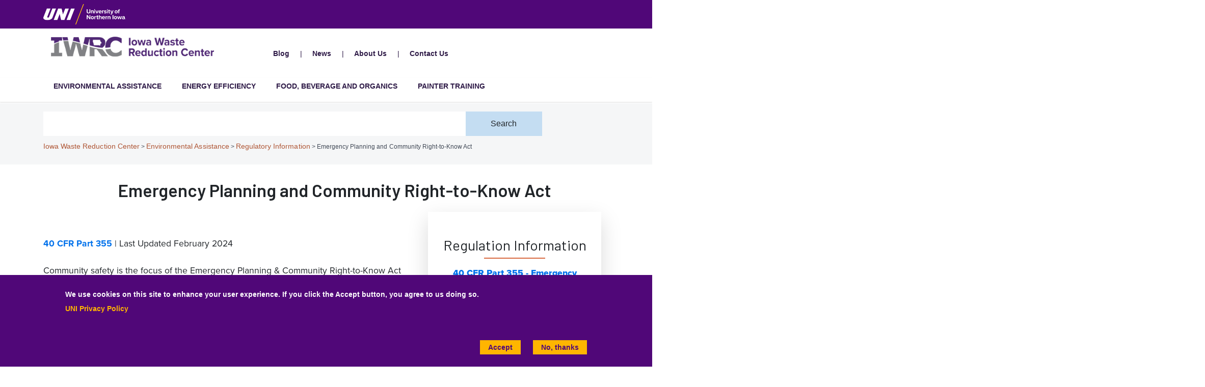

--- FILE ---
content_type: text/html; charset=UTF-8
request_url: https://iwrc.org/environmental-assistance/regulatory-information/epcra
body_size: 11575
content:
<!DOCTYPE html>
<html lang="en" dir="ltr" prefix="og: https://ogp.me/ns#">
  <head>
    <meta charset="utf-8" />
<noscript><style>form.antibot * :not(.antibot-message) { display: none !important; }</style>
</noscript><meta name="description" content="The Emergency Planning &amp; Community Right-to-Know Act helps local communities protect public health, safety and environment from hazardous chemicals." />
<meta name="abstract" content="The Emergency Planning &amp; Community Right-to-Know Act helps local communities protect public health, safety and environment from hazardous chemicals." />
<meta name="keywords" content="emergency, public, community, environment, hazardous, chemicals, pollution, safety, public health, right to know, local" />
<link rel="shortlink" href="https://iwrc.org/node/298" />
<link rel="canonical" href="https://iwrc.org/environmental-assistance/regulatory-information/epcra" />
<meta property="og:url" content="https://iwrc.org/environmental-assistance/regulatory-information/epcra" />
<meta name="Generator" content="Drupal 10 (https://www.drupal.org)" />
<meta name="MobileOptimized" content="width" />
<meta name="HandheldFriendly" content="true" />
<meta name="viewport" content="width=device-width, initial-scale=1.0" />
<link rel="icon" href="/themes/custom/iwrc/images/faviconiwrc.ico" type="image/vnd.microsoft.icon" />
<script>window.a2a_config=window.a2a_config||{};a2a_config.callbacks=[];a2a_config.overlays=[];a2a_config.templates={};</script>

    <title>Emergency Planning and Community Right-to-Know Act | Iowa Waste Reduction Center</title>
    <link rel="stylesheet" media="all" href="/sites/default/files/css/css_uieBVnpos6PfX_wd8zEO-uBpTXQypBUeXoMh2Y1jyP4.css?delta=0&amp;language=en&amp;theme=iwrc&amp;include=[base64]" />
<link rel="stylesheet" media="all" href="/sites/default/files/css/css_ahHTk0LHmJRbABdztk09lRTeV37zeLEQGSFalehqohk.css?delta=1&amp;language=en&amp;theme=iwrc&amp;include=[base64]" />
<link rel="stylesheet" media="print" href="/sites/default/files/css/css_PtLObPs1b2s_9ZJI7GpCFirHUR5a3aKoU_XVYc-4KbM.css?delta=2&amp;language=en&amp;theme=iwrc&amp;include=[base64]" />
<link rel="stylesheet" media="all" href="/sites/default/files/css/css_-fTjMmZYb6ldbhbRlnl84RNknv-jPrvzTo94xeoBFj0.css?delta=3&amp;language=en&amp;theme=iwrc&amp;include=[base64]" />
<link rel="stylesheet" media="print" href="/sites/default/files/css/css_844w_BpIZdYKvRyl61l4qvZJ8fhtFz6hNZxA1TcrpeY.css?delta=4&amp;language=en&amp;theme=iwrc&amp;include=[base64]" />

    

<!-- Global site tag (gtag.js) - Google Analytics -->
<script async src="https://www.googletagmanager.com/gtag/js?id=G-CJ47T106VJ"></script>
	<script>
		window.dataLayer = window.dataLayer || [];
		function gtag(){dataLayer.push(arguments);}
		gtag('js', new Date());
		gtag('config', 'G-CJ47T106VJ', { 'debug_mode':true });
    gtag('config', 'GT-WF35FT3', { 'debug_mode':true });
	</script>

  <!-- Google Tag Manager --->
  <script>(function(w,d,s,l,i){w[l]=w[l]||[];w[l].push({'gtm.start': new Date().getTime(),event:'gtm.js'});var f=d.getElementsByTagName(s)[0], j=d.createElement(s),dl=l!='dataLayer'?'&l='+l:'';j.async=true;j.src='https://www.googletagmanager.com/gtm.js?id='+i+dl;f.parentNode.insertBefore(j,f);})(window,document,'script','dataLayer','GTM-TWVT466');</script>
  <!-- End Google Tag Manager -->
  <meta name="viewport" content="user-scalable=yes" />
</head>
  <body class="role-anonymous sitename-iowa-waste-reduction-center short-header path-node page-node-type-page">
  <!-- Google Tag Manager (noscript) -->
  <noscript><iframe src="https://www.googletagmanager.com/ns.html?id=GTM-TWVT466" height="0" width="0" style="display:none;visibility:hidden"></iframe></noscript>
  <!-- End Google Tag Manager (noscript) -->
    <a href="#main-content" class="visually-hidden focusable skip-link">
      Skip to main content
    </a>
    
      <div class="dialog-off-canvas-main-canvas" data-off-canvas-main-canvas>
    

  
    
<div class="layout-container">
    <section class="mobile-header d-lg-none pt-1 pb-1 pl-0 position-relative">
    <div class="pl-4 col-12">
        <div class="d-flex bar">
          <div class="container">
            <div class="logo-wrap">
                <a href="https://uni.edu" rel="noopener" target="_blank">
                    <img loading="lazy" src="/themes/custom/iwrc/images/uni-logo-reversed_2024.png" alt="University of Northern Iowa Home" class="logo" width="238px" height="59px" />
                </a>
            </div>
          </div>
        </div>
    </div>
</section>
<header class="header d-none d-lg-block pt-2 pb-2 pl-0 position-relative">
        <div class="col-12">
            <div class="header-row d-flex">
              <div class="container">
                <div class="logo-wrap">
                  <a href="https://uni.edu" rel="home" class="site-logo">
                    <img loading="lazy" src="/themes/custom/iwrc/images/uni-logo-reversed_2024.png" alt="University of Northern Iowa Home" class="logo" width="238px" height="59px" />
                  </a>
                </div>
              </div>
            </div>
        </div>
</header>      <div class="region region-alert">
    <div class="views-element-container block block-views block-views-blocksite-alert-block-1" id="block-iwrc-views-block-site-alert-block-1">
  
    
      <div><div class="view view-site-alert view-id-site_alert view-display-id-block_1 js-view-dom-id-d9ad6ec50da75a132a629b158c546788751541f371ecb07db72a7633e3704c19">
  
    
      
  
          </div>
</div>

    </div>

  </div>

      <div class="region region-header">
  <div class="container">
  <div class="row">
    <div class="pt-3 pb-3 col-md-4 block block-block-content block-block-content6656037c-76d5-49b0-85a4-9dcbb81dc01e" id="block-block-content-6656037c-76d5-49b0-85a4-9dcbb81dc01e">
<div class="container">
  
    
      
            <div class="clearfix text-formatted field field--name-body field--type-text-with-summary field--label-hidden field__item"><p><a href="/"><img alt="Iowa Waste Reduction Center Home" data-entity-type="image" data-entity-uuid="0" src="/themes/custom/iwrc/images/iwrc_2021-logo.png"></a></p></div>
      
      </div>
  </div>
<nav role="navigation" aria-labelledby="block-system-menu-block-top-menu-menu" class="col-md-8 block block-menu navigation menu--top-menu" id="block-system-menu-block-top-menu">
            
  <h2 class="visually-hidden" id="block-system-menu-block-top-menu-menu">Top Menu</h2>
  

        <div id="top-menu-inner" class="navbar navbar-expand-lg">

    <div class="upper-nav col-lg-8">
    	  	    		  		    <ul class="menu navbar-nav">
	    				  		  <li class="menu-item nav-item">
		    <a href="/blog" data-drupal-link-system-path="node/8">Blog</a>
		      		  </li>
				  		  <li class="menu-item nav-item">
		    <a href="/news" data-drupal-link-system-path="node/5">News</a>
		      		  </li>
				  		  <li class="menu-item dropdown-toggle nav-item">
		    <a href="/about" title="About us" data-drupal-link-system-path="node/15">About Us</a>
		      		        <div class="dropdown-menu"> 	  	    		  		    <ul class="menu">
						  		  <li class="menu-item nav-item">
		    <a href="/staff" title="IWRC staff and students" data-drupal-link-system-path="node/18">Our Team</a>
		      		  </li>
				  		  <li class="menu-item nav-item">
		    <a href="/about/partners" data-drupal-link-system-path="node/236">IWRC Partners</a>
		      		  </li>
				</ul>
	    	</div>
		      
		        <div id="collapse-ot" class="collapse" aria-labelledby="heading-ot">
		          	  	    		  		    <ul class="menu">
						  		  <li class="menu-item nav-item">
		    <a href="/staff" title="IWRC staff and students" data-drupal-link-system-path="node/18">Our Team</a>
		      		  </li>
				  		  <li class="menu-item nav-item">
		    <a href="/about/partners" data-drupal-link-system-path="node/236">IWRC Partners</a>
		      		  </li>
				</ul>
	    	
		        </div>
		      		  </li>
				  		  <li class="menu-item nav-item">
		    <a href="/contact" title="Contact the IWRC" data-drupal-link-system-path="node/16">Contact Us</a>
		      		  </li>
				</ul>
	    	
	
	  </div>

</div>
  </nav>

  </div>
  </div>
  </div>

      <div class="region region-secondary-header">
  <div class="container">
  <div class="row">
    <nav role="navigation" aria-labelledby="block-system-menu-block-main-menu" class="container block block-menu navigation menu--main" id="block-system-menu-block-main">
            
  <h2 class="visually-hidden" id="block-system-menu-block-main-menu">Iowa Waste Reduction Center</h2>
  

        <div class="section-title"><a aria-label="Toggle Section Menu" class="toggle collapsed d-block d-lg-none" data-toggle="collapse" href="#section-menu-inner" role="button" aria-expanded="false" aria-controls="section-menu-inner"> ☰ Menu<span class="sign"></span></a></div>

<div id="section-menu-inner" class="inner collapse">

<div class="navbar navbar-expand-lg">
              <ul class="menu navbar-nav">
                    	        <li class="menu-item dropdown-toggle menu-item--active-trail nav-item">       
	    <a href="/environmental-assistance" data-drupal-link-system-path="node/34">Environmental Assistance</a>
		        		  <div class="dropdown-menu">
		                  <ul class="menu">
	                	        <li class="menu-item nav-item">       
	    <a href="/environmental-assistance/compliance-assistance" data-drupal-link-system-path="node/91">Compliance Assistance</a>
		              </li>
                	        <li class="menu-item nav-item">       
	    <a href="/environmental-assistance/iaeap" data-drupal-link-system-path="node/41">Iowa Air Emissions Assistance Program</a>
		              </li>
                	        <li class="menu-item nav-item">       
	    <a href="/environmental-assistance/pfas" data-drupal-link-system-path="node/48">PFAS</a>
		              </li>
                	        <li class="menu-item menu-item--active-trail nav-item">       
	    <a href="/environmental-assistance/regulatory-information" data-drupal-link-system-path="node/246">Regulatory Information</a>
		              </li>
                	        <li class="menu-item nav-item">       
	    <a href="/environmental-assistance/vendor-lists" data-drupal-link-system-path="node/113">Vendor Lists</a>
		              </li>
        </ul>

  
		  </div>
		  		  <button id="heading-e7951" class="btn btn-link d-block d-lg-none d-xl-none collapsed" data-toggle="collapse" data-target="#collapse-e7951" aria-expanded="false" aria-controls="collapse-e7951">
		    <span class="visually-hidden">expand or collapse menu</span>
         </button>
		 		 <div id="collapse-e7951" class="collapse" aria-labelledby="heading-e7951">
		                 <ul class="menu">
	                	        <li class="menu-item nav-item">       
	    <a href="/environmental-assistance/compliance-assistance" data-drupal-link-system-path="node/91">Compliance Assistance</a>
		              </li>
                	        <li class="menu-item nav-item">       
	    <a href="/environmental-assistance/iaeap" data-drupal-link-system-path="node/41">Iowa Air Emissions Assistance Program</a>
		              </li>
                	        <li class="menu-item nav-item">       
	    <a href="/environmental-assistance/pfas" data-drupal-link-system-path="node/48">PFAS</a>
		              </li>
                	        <li class="menu-item menu-item--active-trail nav-item">       
	    <a href="/environmental-assistance/regulatory-information" data-drupal-link-system-path="node/246">Regulatory Information</a>
		              </li>
                	        <li class="menu-item nav-item">       
	    <a href="/environmental-assistance/vendor-lists" data-drupal-link-system-path="node/113">Vendor Lists</a>
		              </li>
        </ul>

  
		 </div>
		               </li>
                	        <li class="menu-item dropdown-toggle nav-item">       
	    <a href="/energy-efficiency" data-drupal-link-system-path="node/95">Energy Efficiency</a>
		        		  <div class="dropdown-menu">
		                  <ul class="menu">
	                	        <li class="menu-item nav-item">       
	    <a href="/energy-efficiency/small-businesses" data-drupal-link-system-path="node/105">Energy Efficiency Assistance Program for Iowa Small Businesses</a>
		              </li>
                	        <li class="menu-item nav-item">       
	    <a href="/energy-efficiency/online-tools" data-drupal-link-system-path="node/107">Online Tools</a>
		              </li>
        </ul>

  
		  </div>
		  		  <button id="heading-0b8ab" class="btn btn-link d-block d-lg-none d-xl-none collapsed" data-toggle="collapse" data-target="#collapse-0b8ab" aria-expanded="false" aria-controls="collapse-0b8ab">
		    <span class="visually-hidden">expand or collapse menu</span>
         </button>
		 		 <div id="collapse-0b8ab" class="collapse" aria-labelledby="heading-0b8ab">
		                 <ul class="menu">
	                	        <li class="menu-item nav-item">       
	    <a href="/energy-efficiency/small-businesses" data-drupal-link-system-path="node/105">Energy Efficiency Assistance Program for Iowa Small Businesses</a>
		              </li>
                	        <li class="menu-item nav-item">       
	    <a href="/energy-efficiency/online-tools" data-drupal-link-system-path="node/107">Online Tools</a>
		              </li>
        </ul>

  
		 </div>
		               </li>
                	        <li class="menu-item dropdown-toggle nav-item">       
	    <a href="/food-beverage" data-drupal-link-system-path="node/44">Food, Beverage and Organics</a>
		        		  <div class="dropdown-menu">
		                  <ul class="menu">
	                	        <li class="menu-item nav-item">       
	    <a href="/food-beverage/green-brewery" data-drupal-link-system-path="node/57">Iowa Green Brewery Certification</a>
		              </li>
                	        <li class="menu-item nav-item">       
	    <a href="/food-beverage/food-waste" data-drupal-link-system-path="node/56">General Food Waste &amp; Organic Assistance</a>
		              </li>
                	        <li class="menu-item nav-item">       
	    <a href="/food-beverage/compost" data-drupal-link-system-path="node/99">Compost Education &amp; Assistance</a>
		              </li>
                	        <li class="menu-item dropdown-toggle nav-item">       
	    <a href="/food-beverage/usda" data-drupal-link-system-path="node/276">USDA Projects</a>
		        		  <div class="dropdown-menu">
		            	  <ul class="sub-menu">
	 
                    	        <li class="menu-item nav-item">       
	    <a href="/food-beverage/usda/rural-compost-operations-and-use" data-drupal-link-system-path="node/392">Rural Compost Operations and Compost Use Training Project</a>
		              </li>
        </ul>

  
		  </div>
		  		  <button id="heading-a8da3" class="btn btn-link d-block d-lg-none d-xl-none collapsed" data-toggle="collapse" data-target="#collapse-a8da3" aria-expanded="false" aria-controls="collapse-a8da3">
		    <span class="visually-hidden">expand or collapse menu</span>
         </button>
		 		 <div id="collapse-a8da3" class="collapse" aria-labelledby="heading-a8da3">
		           	  <ul class="sub-menu">
	 
                    	        <li class="menu-item nav-item">       
	    <a href="/food-beverage/usda/rural-compost-operations-and-use" data-drupal-link-system-path="node/392">Rural Compost Operations and Compost Use Training Project</a>
		              </li>
        </ul>

  
		 </div>
		               </li>
        </ul>

  
		  </div>
		  		  <button id="heading-80e8b" class="btn btn-link d-block d-lg-none d-xl-none collapsed" data-toggle="collapse" data-target="#collapse-80e8b" aria-expanded="false" aria-controls="collapse-80e8b">
		    <span class="visually-hidden">expand or collapse menu</span>
         </button>
		 		 <div id="collapse-80e8b" class="collapse" aria-labelledby="heading-80e8b">
		                 <ul class="menu">
	                	        <li class="menu-item nav-item">       
	    <a href="/food-beverage/green-brewery" data-drupal-link-system-path="node/57">Iowa Green Brewery Certification</a>
		              </li>
                	        <li class="menu-item nav-item">       
	    <a href="/food-beverage/food-waste" data-drupal-link-system-path="node/56">General Food Waste &amp; Organic Assistance</a>
		              </li>
                	        <li class="menu-item nav-item">       
	    <a href="/food-beverage/compost" data-drupal-link-system-path="node/99">Compost Education &amp; Assistance</a>
		              </li>
                	        <li class="menu-item dropdown-toggle nav-item">       
	    <a href="/food-beverage/usda" data-drupal-link-system-path="node/276">USDA Projects</a>
		        		  <div class="dropdown-menu">
		            	  <ul class="sub-menu">
	 
                    	        <li class="menu-item nav-item">       
	    <a href="/food-beverage/usda/rural-compost-operations-and-use" data-drupal-link-system-path="node/392">Rural Compost Operations and Compost Use Training Project</a>
		              </li>
        </ul>

  
		  </div>
		  		  <button id="heading-a8da3" class="btn btn-link d-block d-lg-none d-xl-none collapsed" data-toggle="collapse" data-target="#collapse-a8da3" aria-expanded="false" aria-controls="collapse-a8da3">
		    <span class="visually-hidden">expand or collapse menu</span>
         </button>
		 		 <div id="collapse-a8da3" class="collapse" aria-labelledby="heading-a8da3">
		           	  <ul class="sub-menu">
	 
                    	        <li class="menu-item nav-item">       
	    <a href="/food-beverage/usda/rural-compost-operations-and-use" data-drupal-link-system-path="node/392">Rural Compost Operations and Compost Use Training Project</a>
		              </li>
        </ul>

  
		 </div>
		               </li>
        </ul>

  
		 </div>
		               </li>
                	        <li class="menu-item dropdown-toggle nav-item">       
	    <a href="/painter-training" data-drupal-link-system-path="node/94">Painter Training</a>
		        		  <div class="dropdown-menu">
		                  <ul class="menu">
	                	        <li class="menu-item nav-item">       
	    <a href="/painter-training/online-training" data-drupal-link-system-path="node/371">Online Painter Training Course</a>
		              </li>
                	        <li class="menu-item nav-item">       
	    <a href="/painter-training/industrial" data-drupal-link-system-path="node/52">Industrial Painter Training</a>
		              </li>
                	        <li class="menu-item nav-item">       
	    <a href="/painter-training/star4d" data-drupal-link-system-path="node/50">STAR4D Certification</a>
		              </li>
                	        <li class="menu-item nav-item">       
	    <a href="/painter-training/training-facility" data-drupal-link-system-path="node/244">Training and Research Facility</a>
		              </li>
                	        <li class="menu-item nav-item">       
	    <a href="/painter-training/virtualpaint" data-drupal-link-system-path="node/320">VirtualPaint</a>
		              </li>
        </ul>

  
		  </div>
		  		  <button id="heading-2eb0e" class="btn btn-link d-block d-lg-none d-xl-none collapsed" data-toggle="collapse" data-target="#collapse-2eb0e" aria-expanded="false" aria-controls="collapse-2eb0e">
		    <span class="visually-hidden">expand or collapse menu</span>
         </button>
		 		 <div id="collapse-2eb0e" class="collapse" aria-labelledby="heading-2eb0e">
		                 <ul class="menu">
	                	        <li class="menu-item nav-item">       
	    <a href="/painter-training/online-training" data-drupal-link-system-path="node/371">Online Painter Training Course</a>
		              </li>
                	        <li class="menu-item nav-item">       
	    <a href="/painter-training/industrial" data-drupal-link-system-path="node/52">Industrial Painter Training</a>
		              </li>
                	        <li class="menu-item nav-item">       
	    <a href="/painter-training/star4d" data-drupal-link-system-path="node/50">STAR4D Certification</a>
		              </li>
                	        <li class="menu-item nav-item">       
	    <a href="/painter-training/training-facility" data-drupal-link-system-path="node/244">Training and Research Facility</a>
		              </li>
                	        <li class="menu-item nav-item">       
	    <a href="/painter-training/virtualpaint" data-drupal-link-system-path="node/320">VirtualPaint</a>
		              </li>
        </ul>

  
		 </div>
		               </li>
        </ul>

  

</div>
</div>
  </nav>

  </div>
  </div>
  </div>

      <div class="region region-breadcrumbs">
  <div class="container">
  <div class="row">
    <div class="search-block-form block site-search dome block-search block-search-form-block" data-drupal-selector="search-block-form" id="block-iwrc-searchform" role="search">
<div class="container">
  
    
      
    
  


<form class="search-block-form antibot" data-drupal-selector="search-block-form-2" data-action="/search/node" action="/antibot" method="get" id="search-block-form--2" accept-charset="UTF-8">
<div class="container">
  <noscript>
  <div class="antibot-no-js antibot-message antibot-message-warning">You must have JavaScript enabled to use this form.</div>
</noscript>
<div class="js-form-item form-item js-form-type-search form-type-search js-form-item-keys form-item-keys form-no-label">
      <label for="edit-keys--2" class="visually-hidden">Search</label>
        <input title="Enter the terms you wish to search for." data-drupal-selector="edit-keys" type="search" id="edit-keys--2" name="keys" value="" size="15" maxlength="128" class="form-search" />

        </div>
<input data-drupal-selector="edit-antibot-key" type="hidden" name="antibot_key" value="" />
<div data-drupal-selector="edit-actions" class="form-actions js-form-wrapper form-wrapper" id="edit-actions--3"><input data-drupal-selector="edit-submit" type="submit" id="edit-submit--3" value="Search" class="button js-form-submit form-submit" />
</div>

</div>
</form>


    </div>
</div>
<div class="col-lg-12 block block-system block-system-breadcrumb-block" id="block-system-breadcrumb-block">
  
    
        <nav class="breadcrumb" role="navigation" aria-labelledby="system-breadcrumb">
    <h2 id="system-breadcrumb" class="visually-hidden">Breadcrumb</h2>
    <ol>
          <li>
                  <a href="/">Iowa Waste Reduction Center</a>
              </li>
          <li>
                  <a href="/environmental-assistance">Environmental Assistance</a>
              </li>
          <li>
                  <a href="/environmental-assistance/regulatory-information">Regulatory Information</a>
              </li>
          <li>
                  Emergency Planning and Community Right-to-Know Act
              </li>
        </ol>
  </nav>

    </div>

  </div>
</div>
  </div>

    <main role="main">
        <a id="main-content" tabindex="-1"></a>        <div class="layout-content">
            <div class="page-header">
                            </div>
          <div class="page-content no-header-img">
              <div class="region region-content">
    <div data-drupal-messages-fallback class="hidden"></div>
<div class="container block block-core block-page-title-block" id="block-page-title-block">
  
    
      
  <h1 class="page-title">
<span class="field field--name-title field--type-string field--label-hidden">Emergency Planning and Community Right-to-Know Act</span>

</h1>


    </div>
<div id="block-system-main-block" class="block block-system block-system-main-block">
  
    
      
<article class="node node--type-page node--view-mode-full">

  
    

       <div class="node__content">
      <div class="container">
  <div class="layout layout--twocol-section layout--twocol-section--33-67">
          <div  class="layout__region column-second col-md-4">
        <div class="block block-layout-builder block-inline-blockaside">
<div class="container">
  
    
      
            <div class="clearfix text-formatted field field--name-body field--type-text-with-summary field--label-hidden field__item"><h2 class="text-align-center">Regulation Information</h2><ul><li><a href="https://www.ecfr.gov/current/title-40/chapter-I/subchapter-J/part-355?toc=1" target="_blank" title="40 CFR 355" aria-label="40 CFR Part 355 - Emergency Planning and Notification (opens in a new window)"><strong>40 CFR Part 355 - Emergency Planning and Notification</strong></a></li></ul><h2 class="text-align-center">Links</h2><ul><li><a href="https://www.epa.gov/epcra/consolidated-list-lists" target="_blank" title="EPA Consolidated List of Lists" aria-label="EPA Consolidated List of Lists (opens in a new window)"><strong>EPA Consolidated List of Lists</strong></a></li><li><a href="https://www.epa.gov/oil-spills-prevention-and-preparedness-regulations" target="_blank" title="EPA's Oil Spills Prevention and Preparedness Regulations" aria-label="EPA&amp;apos;s Oil Spills Prevention and Preparedness Regulations (opens in a new window)"><strong>EPA's Oil Spills Prevention and Preparedness Regulations</strong></a></li><li><a href="https://homelandsecurity.iowa.gov/programs/local-emergency-planning-committees" target="_blank" title="Iowa Emergency Response Commission" aria-label="Iowa Emergency Response Commission (opens in a new window)"><strong>Iowa Emergency Response Commission</strong></a></li><li><a class="pdf" href="https://homelandsecurity.iowa.gov/media/272/download?inline" target="_blank" title="List of Iowa LEPCs" aria-label="List of Iowa LEPCs (opens in a new window)"><strong>List of Iowa LEPCs</strong></a></li></ul><h2 class="text-align-center">Documents</h2><ul><li><a class="pdf" href="https://www.iowadnr.gov/media/7652/download?inline" target="_blank" title="Iowa DNR Spill Reporting Guide" aria-label="Iowa DNR Spill Reporting Guide (opens in a new window)" data-entity-type="external"><strong>Iowa DNR Spill Reporting Guide</strong></a></li></ul><h2 class="text-align-center">Forms and Reporting</h2><ul><li><a href="https://www.epa.gov/epcra/tier-ii-forms-and-instructions" target="_blank" title="Tier II Forms and Instructions" aria-label="Tier II Forms and Instructions (opens in a new window)"><strong>Tier 2 Forms and Instructions</strong></a></li><li><a href="https://www.epa.gov/toxics-release-inventory-tri-program/reporting-tri-facilities#:~:text=Each%20year%2C%20certain%20industrial%20facilities,makes%20these%20data%20publicly%20available." target="_blank" title="TRI Reporting Forms and Instructions" aria-label="TRI Reporting Forms and Instructions (opens in a new window)"><strong>Toxics Release Inventory (TRI) Reporting and Instructions</strong></a></li></ul></div>
      
      </div>
  </div>

      </div>
    
          <div  class="layout__region column-first col-md-8">
        
  

<div class="block text-block block-layout-builder block-inline-blocktext-block white">
<div class="container">

      
    
      
            <div class="clearfix text-formatted field field--name-body field--type-text-with-summary field--label-hidden field__item"><p><a href="https://www.ecfr.gov/current/title-40/chapter-I/subchapter-J/part-355?toc=1" target="_blank" title="40 CFR Part 355 - Emergency Planning and Notification" aria-label="40 CFR Part 355 - Emergency Planning and Notification (opens in a new window)">40 CFR Part 355</a> | Last Updated February 2024</p><p>Community safety is the focus of the Emergency Planning &amp; Community Right-to-Know Act (EPCRA). It essentially helps local communities protect public health, safety and the environment from hazardous chemicals.</p><p>Through this act, State Emergency Response Commissions (SERC) and Local Emergency Response Committees (LEPC) were created with the responsibility of developing emergency response plans.&nbsp;The main components of EPCRA include emergency planning, emergency release notification, hazardous chemical storage reporting and toxic chemical release inventory.</p><p>If you store hazardous chemicals equal to or in excess of established thresholds, you must provide chemical hazard information to local and state emergency response agencies annually.&nbsp; Hazardous chemicals are those materials for which OSHA requires Material Safety Data Sheets (MSDS) to be prepared and/or maintained in the workplace.&nbsp; Extremely hazardous substances are specifically listed in <a href="https://www.ecfr.gov/current/title-40/chapter-I/subchapter-J/part-355?toc=1" target="_blank" title="40 CFR Part 355 - Emergency Planning and Notification" aria-label="40 CFR Part 355 - Emergency Planning and Notification (opens in a new window)">40 CFR 355</a> Appendices A and B.</p><h2>General Requirements</h2><p>A facility must be aware of which hazardous chemicals are on site and if any of these chemicals are extremely hazardous substances.&nbsp; Once you identify the hazardous chemicals, determine if any exceed the threshold planning quantities (TPQ) and the hazards the chemicals present.</p><p class="mb-0"><strong>For each EHS that meets or exceeds the reporting threshold of 500 lbs or TPQ (whichever is less) the facility must:</strong></p><ul><li>Notify the State Emergency Response Commission (SERC) and Local Emergency Response Committee LEPC) of the EHS and quantity stored on site within 60 days of exceeding the TPQ.</li></ul><p>EHS chemicals can be referenced from the <a href="http://www.epa.gov/oil-spills-prevention-and-preparedness-regulations" target="_blank" title="EPA's Oil Spills Prevention and Preparedness Regulations" aria-label="EPA&amp;apos;s Oil Spills Prevention and Preparedness Regulations (opens in a new window)">EPA's Oil Spills Prevention and Preparedness Regulations</a>.</p><p class="mb-0"><strong>For each hazardous chemical (including EHS) that exceeds its TPQ the facility must:</strong></p><ul><li>Submit either copies of MSDS(s) or a list of hazardous chemicals to the SERC, LEPC and local fire department within 60 days of exceeding TPQ&nbsp; (Section 311).</li><li>Submit an annual Tier II hazardous chemical inventory form to the SERC, LEPC and local fire department by March 1 (Section 312).</li></ul><p><strong>For retail gasoline stations, the reporting thresholds for gasoline is 75,000 gallons and 100,000 gallons for diesel.&nbsp;</strong></p><hr><h2>Reporting Requirements</h2><p>Determine if you store extremely hazardous substances (EHS) and/or hazardous chemicals on site in excess of established threshold reporting quantities.</p><p class="mb-0">Hazardous chemicals do not include:</p><ul><li>A food additive regulated by the Food and Drug Administration (FDA)</li><li>A solid (such as steel) that does not present a hazard under normal conditions.&nbsp;The hazardous chemical within in a solid is no longer exempt if it is used in a manner that creates exposure to hazards (i.e. cutting, welding, grinding).</li><li>A substance used for personal, family, or household purposes.&nbsp; Also exempt are materials used by a business that are in the same form (i.e. packaged for home use) and concentration as a material sold to the general public.</li><li>Substances used in research laboratories, hospitals, or medical facilities under the direct supervision of a technically qualified individual.</li><li>Any substance used in routine agricultural operations, or any fertilizer held for sale by a retailer.</li></ul><p><em><span>Note: These exemptions do NOT include EHS (i.e. anhydrous ammonia).&nbsp;</span></em></p><p class="mb-0">Once you have identified that EHS or hazardous chemicals are present on site:</p><ul><li>Identify the ingredients in the material stored on site by referencing Material Safety Data Sheets, laboratory analysis, etc.</li><li>Determine if any of these ingredients are extremely hazardous substances (EHS).&nbsp; Identify each threshold planning quantity (which will be 500 pounds or less as stipulated).&nbsp; The Consolidated Chemical List published by the EPA (EPA 550-B-98-017) can also provide TPQ for EHS.</li><li>Calculate the maximum amount of each EHS stored on site at any one time.&nbsp;Compare this value with the TPQ.&nbsp;</li><li>Determine if any other hazardous substances, as defined by OSHA, is stored on site in excess of 10,000 pounds.</li></ul><hr><h2>Section 311 Requirements</h2><p>A list of EHS that are stored in quantities above the TPQ should be identified and provided to the Fire Department, LEPC, and SERC.&nbsp; The list should include the maximum amount of each chemical stored on site, its location within the facility, and its hazard category or categories.</p><p class="mb-0">The hazard categories include:</p><ul><li>Immediate (acute) health hazards (i.e. toxic or irritant)</li><li>Delayed (chronic) health hazard (i.e. carcinogenic)</li><li>Fire hazard</li><li>Pressure hazard</li><li>Reactive hazard</li></ul><p>An updated list need only be submitted when new hazardous chemicals become present at the facility in quantities greater than its established TPQ or if requested by the fire department, LEPC or SERC.</p><hr><h2>Section 312 Requirements</h2><p>Annual reporting for all chemicals that exceed the threshold planning quantity is required.&nbsp; The computer generated federal or Iowa Tier II Form must be used and are available from the Iowa Emergency Response Commission.</p><hr><h2>Section 302 Emergency Planning</h2><p>For the SERC and LEPC to develop emergency response plans, they must know which facilities store EHS.&nbsp; It is your responsibility to contact the SERC and LEPC within 60 days of reaching or exceeding the TPQ for an EHS (500 pounds or less if specified.)&nbsp; Many companies will submit a completed Tier II form prior to March 1 in order to meet this requirement stipulated in Section 302 and the reporting requirements of Section 312.</p></div>
      
      </div>
</div>
      </div>
    


  </div>
  </div>
  <div>
                </div>

  

  </div>   
</article>
    </div>

  </div>
			
          </div>
        </div>    </main>
	  	  <button class="back-to-top">
        <a class="chevron-up" title="go to top">
        </a>
	  </button>
    <footer role="contentinfo">
        <div class="footer py-100 border-bottom">
  <div class="container">
    <div class="row">
	        <div class="col-lg-6">
	            <div class="mb-5 mb-md-0 text-center text-md-left">
           <p class="mb-30"><a aria-label="Iowa Waste Reduction Center home" href="/" rel="home" class="site-logo"> 
		     <img loading="lazy" src="/sites/default/files/inline-uploads/iwrc_logo-reversed.png" alt="Iowa Waste Reduction Center Home" class="logo" width="390px" height="49px">
		   </a></p>
        </div>
                <div class="mt-5">
		   <a aria-label="University of Northern Iowa Business and Community Services web site (opens in a new window)" target="_blank" href="https://bcs.uni.edu" class="site-logo"> 
		     <img loading="lazy" src="/themes/custom/iwrc/images/bcs-uni_lockup-logo.png" alt="University of Northern Iowa Business and Community Services logo" class="logo" width="325px" height="62px">
		   </a><p class="text-white">Business and Community Services Building, Suite 113<br>Cedar Falls, IA<br>319-273-8905</p>
		   
		   <p class="text-white">
		     <a alt="iwrc@uni.edu" aria-label="iwrc@uni.edu" class="mail text-white" href="mailto:iwrc@uni.edu">iwrc@uni.edu</a>
		  </p>
        </div>
                <div class="mb-5 mb-md-0 text-center text-md-left">
		   <ul class="nav flex-row social-links">
    <li>
        <a aria-label="Facebook" target="_blank" rel="noreferrer" href="https://www.facebook.com/iowaenviroassist"><span class="d-none">Facebook</span><i class="fab fa-facebook-square"></i></a>
    </li>
    <li>
        <a aria-label="Twitter" target="_blank" rel="noreferrer" href="https://twitter.com/iowaenviro"><span class="d-none">Twitter</span><i class="fab fa-twitter"></i></a>
    </li>
    <li>
        <a aria-label="Youtube" target="_blank" rel="noreferrer" href="https://www.youtube.com/user/iowaenviroassist"><span class="d-none">Youtube</span><i class="fab fa-youtube"></i></a>
    </li>
    <li>
        <a aria-label="LinkedIn" target="_blank" rel="noreferrer" href="https://www.linkedin.com/company/iowa-waste-reduction-center"><span class="d-none">LinkedIn</span><i class="fab fa-linkedin"></i></a>
    </li>
</ul>        </div>
      </div> 	  	  <div class="col-lg-5 offset-lg-1">
	    <div class="border mt-5 mt-lg-0 text-center text-md-left">
		  <h3 class="text-white">Subscribe to Our Newsletter</h3>
		  <p class="text-white mb-4">Regulatory updates. Waste reduction stories. Environmental news. Upcoming events. And more. Sign up for the IWRC monthly newsletter.</p>
		  		  <div id="mc_embed_signup" class="newsltr-signup">
		    <form style="margin-top:0;" action="//iowaenviroassist.us2.list-manage.com/subscribe?u=52324a7b4baecc3233a5e8d43&amp;id=3e90196fb2" method="post" id="mc-embedded-subscribe-form" name="mc-embedded-subscribe-form" class="validate" target="_blank" novalidate="">
			  <div id="mc_embed_signup_scroll">
			    <div class="indicates-required"><p style="text-align:right;"><span class="asterisk">*</span> indicates required</p></div>
				<div class="mc-field-group">
				  <label for="MERGE0">Business Email <span class="req asterisk">*</span></label>
				  <input style="width:100%;" type="email" autocapitalize="none" autocorrect="off" name="MERGE0" id="MERGE0" size="25" value="">
				</div>
				<div class="mc-field-group">
				  <label for="MERGE1">First Name</label>
				  <input style="width:100%;" type="text" name="MERGE1" id="MERGE1" size="25" value="">
				</div>
				<div class="mc-field-group">
				  <label for="MERGE2">Last Name</label>
				  <input style="width:100%;" type="text" name="MERGE2" id="MERGE2" size="25" value="">
				</div>
				<div class="mc-field-group">
				  <label for="MERGE3">Company Name</label>
				  <input style="width:100%;" type="text" name="MERGE3" id="MERGE3" size="25" value="">
				</div>
				<div class="mc-field-group input-group newsltr-signup"><p><strong>Preferred format</strong></p>
				  <ul>
				    <li style="display:inline-block;margin-right:1rem;height:1rem;">
					  <input style="display:inline-block;height:1rem;" type="radio" name="EMAILTYPE_HTML" label="html" id="EMAILTYPE_HTML" value="html">
					  <label for="EMAILTYPE_HTML" style="display:inline-block;height:1rem;">HTML</label>
					</li>
					<li style="display:inline-block;height:1rem;"><input type="radio" style="display:inline-block;height:1rem;" name="EMAILTYPE_TEXT"  label="text" id="EMAILTYPE_TEXT" value="text">
					  <label for="EMAILTYPE_TEXT" style="display:inline-block;height:1rem;">Plain-text</label>
					</li>
				  </ul>
				</div>
				<div id="mce-responses" class="clear">
				  <div class="response" id="mce-error-response" style="display:none"></div>
				  <div class="response" id="mce-success-response" style="display:none"></div>
				</div>
								<div style="position: absolute; left: -5000px;" aria-hidden="true">
				  <input label="hidden" type="text" name="b_52324a7b4baecc3233a5e8d43_f373b957ac" tabindex="-1" value="">
				  <label for="b_52324a7b4baecc3233a5e8d43_f373b957ac" style="display:hidden;">hidden</label>
				</div>
				<div class="clear">
				  <input type="submit" value="Subscribe" name="subscribe" id="mc-embedded-subscribe" class="button">
				</div>
			  </div>
		    </form>
		  </div> 	    </div>
	  </div>  
    </div>   </div> </div> <div class="top-link">
  <button id="jumpTop" name="button" class="back-to-top">
    <a aria-label="return to top of page" href="#main-content" title="go to top">
    <svg xmlns="http://www.w3.org/2000/svg" width="15" height="15" fill="currentColor" class="bi bi-chevron-up" viewBox="0 0 15 15">
    <path fill-rule="evenodd" d="M7.646 4.646a.5.5 0 0 1 .708 0l6 6a.5.5 0 0 1-.708.708L8 5.707l-5.646 5.647a.5.5 0 0 1-.708-.708l6-6z"/>
    </svg>
   </a>
   </button>
</div>
<div class="bottom-site-links">
  <div class="container">
    <div class="pt-0" id="copyright">
	  <p>Copyright 2026 <span class="emphasis">Iowa Waste Reduction Center.</span> All rights reserved.</p>
	  <p>Iowa Waste Reduction Center | <a aria-label="University of Northern Iowa (opens in a new window)" target="_blank"" href="https://uni.edu" alt="University of Northern Iowa"> University of Northern Iowa</a></p>
	</div>
  </div>
</div>    </footer>
</div>
  </div>

    
    <script type="application/json" data-drupal-selector="drupal-settings-json">{"path":{"baseUrl":"\/","pathPrefix":"","currentPath":"node\/298","currentPathIsAdmin":false,"isFront":false,"currentLanguage":"en"},"pluralDelimiter":"\u0003","suppressDeprecationErrors":true,"colorbox":{"opacity":"0.85","current":"{current} of {total}","previous":"\u00ab Prev","next":"Next \u00bb","close":"Close","maxWidth":"98%","maxHeight":"98%","fixed":true,"mobiledetect":true,"mobiledevicewidth":"480px"},"eu_cookie_compliance":{"cookie_policy_version":"1.0.0","popup_enabled":true,"popup_agreed_enabled":false,"popup_hide_agreed":false,"popup_clicking_confirmation":false,"popup_scrolling_confirmation":false,"popup_html_info":"\u003Cdiv aria-labelledby=\u0022popup-text\u0022  class=\u0022eu-cookie-compliance-banner eu-cookie-compliance-banner-info eu-cookie-compliance-banner--opt-in\u0022\u003E\n  \u003Cdiv class=\u0022popup-content info eu-cookie-compliance-content\u0022\u003E\n        \u003Cdiv id=\u0022popup-text\u0022 class=\u0022eu-cookie-compliance-message\u0022 role=\u0022document\u0022\u003E\n      \u003Cp\u003EWe use cookies on this site to enhance your user experience. If you click the Accept button, you agree to us doing so.\u0026nbsp; \u003Ca href=\u0022https:\/\/policies.uni.edu\/web-privacy-statement\u0022\u003EUNI Privacy Policy\u003C\/a\u003E\u003C\/p\u003E\n          \u003C\/div\u003E\n\n    \n    \u003Cdiv id=\u0022popup-buttons\u0022 class=\u0022eu-cookie-compliance-buttons\u0022\u003E\n            \u003Cbutton type=\u0022button\u0022 class=\u0022agree-button eu-cookie-compliance-secondary-button\u0022\u003EAccept\u003C\/button\u003E\n              \u003Cbutton type=\u0022button\u0022 class=\u0022decline-button eu-cookie-compliance-default-button\u0022\u003ENo, thanks\u003C\/button\u003E\n          \u003C\/div\u003E\n  \u003C\/div\u003E\n\u003C\/div\u003E","use_mobile_message":false,"mobile_popup_html_info":"\u003Cdiv aria-labelledby=\u0022popup-text\u0022  class=\u0022eu-cookie-compliance-banner eu-cookie-compliance-banner-info eu-cookie-compliance-banner--opt-in\u0022\u003E\n  \u003Cdiv class=\u0022popup-content info eu-cookie-compliance-content\u0022\u003E\n        \u003Cdiv id=\u0022popup-text\u0022 class=\u0022eu-cookie-compliance-message\u0022 role=\u0022document\u0022\u003E\n      \n          \u003C\/div\u003E\n\n    \n    \u003Cdiv id=\u0022popup-buttons\u0022 class=\u0022eu-cookie-compliance-buttons\u0022\u003E\n            \u003Cbutton type=\u0022button\u0022 class=\u0022agree-button eu-cookie-compliance-secondary-button\u0022\u003EAccept\u003C\/button\u003E\n              \u003Cbutton type=\u0022button\u0022 class=\u0022decline-button eu-cookie-compliance-default-button\u0022\u003ENo, thanks\u003C\/button\u003E\n          \u003C\/div\u003E\n  \u003C\/div\u003E\n\u003C\/div\u003E","mobile_breakpoint":768,"popup_html_agreed":false,"popup_use_bare_css":true,"popup_height":"auto","popup_width":"100%","popup_delay":1000,"popup_link":"https:\/\/policies.uni.edu\/web-privacy-statement","popup_link_new_window":true,"popup_position":false,"fixed_top_position":true,"popup_language":"en","store_consent":false,"better_support_for_screen_readers":true,"cookie_name":"","reload_page":false,"domain":"uni.edu","domain_all_sites":true,"popup_eu_only":false,"popup_eu_only_js":false,"cookie_lifetime":365,"cookie_session":0,"set_cookie_session_zero_on_disagree":0,"disagree_do_not_show_popup":false,"method":"opt_in","automatic_cookies_removal":true,"allowed_cookies":"","withdraw_markup":"\u003Cbutton type=\u0022button\u0022 class=\u0022eu-cookie-withdraw-tab\u0022\u003EPrivacy settings\u003C\/button\u003E\n\u003Cdiv aria-labelledby=\u0022popup-text\u0022 class=\u0022eu-cookie-withdraw-banner\u0022\u003E\n  \u003Cdiv class=\u0022popup-content info eu-cookie-compliance-content\u0022\u003E\n    \u003Cdiv id=\u0022popup-text\u0022 class=\u0022eu-cookie-compliance-message\u0022 role=\u0022document\u0022\u003E\n      \u003Ch2\u003EWe use cookies on this site to enhance your user experience\u003C\/h2\u003E\u003Cp\u003EYou have given your consent for us to set cookies.\u003C\/p\u003E\n    \u003C\/div\u003E\n    \u003Cdiv id=\u0022popup-buttons\u0022 class=\u0022eu-cookie-compliance-buttons\u0022\u003E\n      \u003Cbutton type=\u0022button\u0022 class=\u0022eu-cookie-withdraw-button \u0022\u003EWithdraw consent\u003C\/button\u003E\n    \u003C\/div\u003E\n  \u003C\/div\u003E\n\u003C\/div\u003E","withdraw_enabled":false,"reload_options":0,"reload_routes_list":"","withdraw_button_on_info_popup":false,"cookie_categories":[],"cookie_categories_details":[],"enable_save_preferences_button":true,"cookie_value_disagreed":"0","cookie_value_agreed_show_thank_you":"1","cookie_value_agreed":"2","containing_element":"body","settings_tab_enabled":false,"olivero_primary_button_classes":"","olivero_secondary_button_classes":"","close_button_action":"close_banner","open_by_default":true,"modules_allow_popup":true,"hide_the_banner":false,"geoip_match":true,"unverified_scripts":[]},"ckeditorAccordion":{"accordionStyle":{"collapseAll":1,"keepRowsOpen":0,"animateAccordionOpenAndClose":1,"openTabsWithHash":0,"allowHtmlInTitles":0}},"ajaxTrustedUrl":{"\/search\/node":true},"antibot":{"forms":{"search-block-form--2":{"id":"search-block-form--2","key":"sMDem30dUXIJiQsqlNpUVViyWgHRYf_hmlAoCogMBJd"}}},"user":{"uid":0,"permissionsHash":"87577f543f6ba8b25ad56cf43f8a92dfd73f6b0be978002b0bdb18bb2a0622b1"}}</script>
<script src="/sites/default/files/js/js_FAs0dXkB5WyXioTi83wGOusn89bR2SLHW-YhuFlsjWE.js?scope=footer&amp;delta=0&amp;language=en&amp;theme=iwrc&amp;include=eJxti1EOwjAMQy9UliNVWZpBtC6uuiDY7QFtmhDix_azZS4lwL4RH2GYOjwSe9iIoMOHCX1JMmuxQM8sgl4MTmfaf-olCSr6iCe1yuYnZvNqrvTDSe9ZgNn0bUurxi5K_8pkjy70kcsaW9UECcQNvSmNQKzRuWUp_j1cK0au--EFIDNdag"></script>
<script src="https://static.addtoany.com/menu/page.js" defer></script>
<script src="/sites/default/files/js/js_935WDzGNJy0LrGF0JAkb6AiJiFWObfB-CKAOjppLGGM.js?scope=footer&amp;delta=2&amp;language=en&amp;theme=iwrc&amp;include=eJxti1EOwjAMQy9UliNVWZpBtC6uuiDY7QFtmhDix_azZS4lwL4RH2GYOjwSe9iIoMOHCX1JMmuxQM8sgl4MTmfaf-olCSr6iCe1yuYnZvNqrvTDSe9ZgNn0bUurxi5K_8pkjy70kcsaW9UECcQNvSmNQKzRuWUp_j1cK0au--EFIDNdag"></script>
<script src="/modules/contrib/ckeditor_accordion/js/accordion.frontend.min.js?t8xe9l"></script>
<script src="/sites/default/files/js/js_wSt1zi56zeox-Q0WnLhrjYEj2AdPZrIsrfTgbIFbGnw.js?scope=footer&amp;delta=4&amp;language=en&amp;theme=iwrc&amp;include=eJxti1EOwjAMQy9UliNVWZpBtC6uuiDY7QFtmhDix_azZS4lwL4RH2GYOjwSe9iIoMOHCX1JMmuxQM8sgl4MTmfaf-olCSr6iCe1yuYnZvNqrvTDSe9ZgNn0bUurxi5K_8pkjy70kcsaW9UECcQNvSmNQKzRuWUp_j1cK0au--EFIDNdag"></script>

  </body>
</html>

--- FILE ---
content_type: text/css
request_url: https://iwrc.org/sites/default/files/css/css_-fTjMmZYb6ldbhbRlnl84RNknv-jPrvzTo94xeoBFj0.css?delta=3&language=en&theme=iwrc&include=eJxtT1luxDAIvZAbjmRhzIxQbBOBM6l7-rozSVtV_XkLD7Fgzl2xDcBTLDfT1gO2Lkk7nLzc1Gogbp3NN9O7YXX449-8j8KBVs7S1SISqWXRBt_qNZ1b_umSlueYVJRW-KUDFXQfkND50pXd8c5--aZ5ZlrUkr7DVlDatMYzsIpFPjjwHkl1FZ5UtyLYiOG_YkxoHOQwgi84fyk4dO8x7VIyG_RD57roTH0-c6VZnPTBNkAbzzz48M71dfpD-HB44lI174U_AY3tkqQ
body_size: 72346
content:
@import url("https://use.typekit.net/ham2hps.css");@import url("https://use.typekit.net/bvc5zza.css");@import url("https://use.typekit.net/mel1jlh.css");@import url(https://use.typekit.net/ztx1zva.css);@import url(https://fonts.googleapis.com/css2?family=Barlow:wght@400;600;700&display=swap);
/* @license GPL-2.0-or-later https://www.drupal.org/licensing/faq */
.sitename-wilson-gift .region-breadcrumbs .breadcrumb,.sitename-panther-push .region-breadcrumbs .breadcrumb{display:none;}.sitename-division-of-graduate-studies::before,.sitename-david-w-wilson-college-of-business::before,.sitename-college-of-humanities-arts-and-sciences::before,.sitename-college-of-education::before,.sitename-college-of-social--behavioral-sciences::before,.sitename-school-of-music::before,.sitename-uni-foundation::before,.sitename-uni-alumni-association::before,.sitename-_50th-celebration::before{background:rgba(229,225,230,0.3);transform:skew(-22deg);position:absolute;content:"";display:none;top:0;left:-1000px;height:2470px;width:1500px;z-index:-1;max-height:100%;}.path-frontpage.sitename-division-of-graduate-studies::before,.path-frontpage.sitename-david-w-wilson-college-of-business::before,.path-frontpage.sitename-college-of-humanities-arts-and-sciences::before,.path-frontpage.sitename-college-of-education::before,.path-frontpage.sitename-college-of-social--behavioral-sciences::before,.path-frontpage.sitename-uni-foundation::before,.path-frontpage.sitename-uni-alumni-association::before,.path-frontpage.sitename-_50th-celebration::before{display:none;}.path-frontpage.sitename-division-of-graduate-studies .region-header .hidden.page-title,.path-frontpage.sitename-david-w-wilson-college-of-business .region-header .hidden.page-title,.path-frontpage.sitename-college-of-social--behavioral-sciences .region-header .hidden.page-title,.path-frontpage.sitename-college-of-humanities-arts-and-sciences .region-header .hidden.page-title,.path-frontpage.sitename-college-of-education .region-header .hidden.page-title,.path-frontpage.sitename-online--distance-education .region-header .hidden.page-title,.path-frontpage.sitename-uni-foundation .region-header .hidden.page-title,.path-frontpage.sitename-uni-alumni-association .region-header .hidden.page-title,.path-frontpage.sitename-_50th-celebration .region-header .hidden.page-title{display:block;margin:0;}.path-frontpage.sitename-division-of-graduate-studies .node-body .page-title,.path-frontpage.sitename-david-w-wilson-college-of-business .node-body .page-title,.path-frontpage.sitename-college-of-social--behavioral-sciences .node-body .page-title,.path-frontpage.sitename-college-of-humanities-arts-and-sciences .node-body .page-title,.path-frontpage.sitename-college-of-education .node-body .page-title,.path-frontpage.sitename-online--distance-education .node-body .page-title,.path-frontpage.sitename-uni-foundation .node-body .page-title,.path-frontpage.sitename-uni-alumni-association .node-body .page-title,.path-frontpage.sitename-_50th-celebration .node-body .page-title{display:none;}.path-frontpage.sitename-division-of-graduate-studies .region-header,.path-frontpage.sitename-david-w-wilson-college-of-business .region-header,.path-frontpage.sitename-college-of-humanities-arts-and-sciences .region-header,.path-frontpage.sitename-college-of-social--behavioral-sciences .region-header,.path-frontpage.sitename-college-of-education .region-header,.path-frontpage.sitename-online--distance-education .region-header,.path-frontpage.sitename-uni-foundation .region-header,.path-frontpage.sitename-uni-alumni-association .region-header,.path-frontpage.sitename-_50th-celebration .region-header{padding:2rem 0 3rem;background:url(/themes/custom/octothorpe/images/slices-alt.png) no-repeat right top;background-size:400px;}.path-frontpage.sitename-division-of-graduate-studies .lead-title.h4,.path-frontpage.sitename-david-w-wilson-college-of-business .lead-title.h4,.path-frontpage.sitename-college-of-social--behavioral-sciences .lead-title.h4,.path-frontpage.sitename-college-of-humanities-arts-and-sciences .lead-title.h4,.path-frontpage.sitename-college-of-education .lead-title.h4,.path-frontpage.sitename-online--distance-education .lead-title.h4,.path-frontpage.sitename-uni-foundation .lead-title.h4,.path-frontpage.sitename-uni-alumni-association .lead-title.h4,.path-frontpage.sitename-_50th-celebration .lead-title.h4{font-size:2.8rem;font-family:"BlackerProDis-ExBd";margin-bottom:2rem;line-height:1;}.path-frontpage.sitename-division-of-graduate-studies .header-slices,.path-frontpage.sitename-david-w-wilson-college-of-business .header-slices,.path-frontpage.sitename-college-of-social--behavioral-sciences .header-slices,.path-frontpage.sitename-college-of-humanities-arts-and-sciences .header-slices,.path-frontpage.sitename-college-of-education .header-slices,.path-frontpage.sitename-online--distance-education .header-slices,.path-frontpage.sitename-uni-foundation .header-slices,.path-frontpage.sitename-uni-alumni-association .header-slices,.path-frontpage.sitename-_50th-celebration .header-slices{display:none;}.path-frontpage.sitename-college-of-social--behavioral-sciences .region-header{background:url(/themes/custom/octothorpe/images/csbs-slices.png) no-repeat right top;background-size:400px;}.sitename-college-of-humanities-arts-and-sciences .header-slices,.path-frontpage.sitename-college-of-humanities-arts-and-sciences .region-header,.sitename-school-of-music .header-slices,.path-frontpage.sitename-school-of-music .region-header{background:url(/themes/custom/octothorpe/images/chas-slices.png) no-repeat right top;background-size:347px;}.path-frontpage.sitename-college-of-education .region-header{background:url(/themes/custom/octothorpe/images/coe-slices.png) no-repeat right top;background-size:400px;}.path-frontpage.sitename-_50th-celebration .region-header{background:url(/themes/custom/octothorpe/images/150th-slices.png) no-repeat right top;background-size:400px;}.sitename-david-w-wilson-college-of-business .header-slices,.sitename-online--distance-education .header-slices,.sitename-uni-foundation .header-slices,.sitename-uni-alumni-association .header-slices,.sitename-division-of-graduate-studies .header-slices{background:url(/themes/custom/octothorpe/images/slices-alt.png) center center no-repeat;background-size:400px;width:400px;}.sitename-college-of-social--behavioral-sciences .header-slices{background:url(/themes/custom/octothorpe/images/csbs-slices.png) center center no-repeat;background-size:400px;width:400px;}.sitename-college-of-education .header-slices{background:url(/themes/custom/octothorpe/images/coe-slices.png) center center no-repeat;background-size:400px;width:400px;}.sitename-_50th-celebration .header-slices{background:url(/themes/custom/octothorpe/images/150th-slices.png) center center no-repeat;background-size:400px;width:400px;}.sitename-david-w-wilson-college-of-business.role-content_editor .add-journal{display:inline-block !important;}@media (max-width:991px){.path-frontpage.sitename-division-of-graduate-studies .region-header,.path-frontpage.sitename-college-of-social--behavioral-sciences .region-header,.path-frontpage.sitename-college-of-education .region-header,.path-frontpage.sitename-college-of-humanities-arts-and-sciences .region-header,.path-frontpage.sitename-david-w-wilson-college-of-business .region-header,.path-frontpage.sitename-online--distance-education .region-header,.path-frontpage.sitename-uni-foundation .region-header,.path-frontpage.sitename-uni-alumni-association .region-header,.path-frontpage.sitename-_50th-celebration .region-header{background:none;}}.sitename-our-tomorrow .region-header{position:relative;z-index:100;}.sitename-our-tomorrow .navbar{padding:0;}.sitename-our-tomorrow .ot-logo{position:relative;z-index:2;top:0;}.sitename-our-tomorrow .ot-logo img{padding:25px 60px;background:var(--primary);width:100%;}.sitename-our-tomorrow .menu--our-tomorrow button{position:absolute;top:0;right:0;}.sitename-our-tomorrow .menu--our-tomorrow button::after{content:"+";font-size:2rem;font-weight:900;margin-top:0;color:var(--primary);}.sitename-our-tomorrow .menu--our-tomorrow li{padding:0;}.sitename-our-tomorrow .menu--our-tomorrow li:first-of-type{padding-left:0;}.sitename-our-tomorrow .menu--our-tomorrow li:last-of-type{padding-right:0;}.sitename-our-tomorrow .menu--our-tomorrow a{text-transform:uppercase;color:var(--primary) !important;display:block;padding:10px 0;}.sitename-our-tomorrow .menu--our-tomorrow .dropdown-toggle #collapse-ot a{text-transform:normal;}.sitename-our-tomorrow .dropdown-toggle:hover .dropdown-menu{display:none;}.sitename-our-tomorrow .dropdown-toggle::after{display:none;}.sitename-our-tomorrow .section-title{margin-left:25px;}.sitename-our-tomorrow .menu--our-tomorrow a.toggle{font-size:1.375rem;}.sitename-our-tomorrow .dropdown-menu{border:none;border-radius:0;border-top:5px solid var(--primary);margin:-10px 0 0;padding:0;}.sitename-our-tomorrow .dropdown-menu ul.menu,.sitename-our-tomorrow .menu--our-tomorrow .dropdown-menu li{margin:0;padding:0;}.sitename-our-tomorrow .navbar ul.menu ul.menu li a{padding:10px 20px;}.sitename-our-tomorrow .dropdown-menu a{font-weight:400;padding:7px 20px;}.sitename-our-tomorrow .dropdown-menu a:hover{background:var(--primary);color:#fff !important;text-decoration:none;}.sitename-our-tomorrow .quick-facts .dark-purple{background:var(--primary);color:#fff;}.sitename-our-tomorrow .quick-facts .purple{background:#9a7611;color:#fff;}.sitename-our-tomorrow .quick-facts .teal{background:var(--dark);color:#fff;}.sitename-our-tomorrow .quick-facts .description{font-weight:normal;}.sitename-our-tomorrow .quick-facts .highlight{color:var(--secondary) !important;}.sitename-our-tomorrow .carousel-component::before,.sitename-our-tomorrow .two-column-link::before,.sitename-our-tomorrow .two-column-callout::before{background:rgba(214,210,196,0.25);}.sitename-our-tomorrow hr{width:100%;border-top:4px solid #9a7611;}.sitename-our-tomorrow .alt-color hr{border-top-color:#9a7611;}.sitename-our-tomorrow .alt-color .col-sm-6:nth-of-type(2n) hr{border-top-color:var(--accent3a);}.sitename-our-tomorrow .alt-color-second.row:nth-of-type(2n) .col-sm-6:nth-of-type(2n) hr{border-top-color:var(--secondary);}.sitename-our-tomorrow .alt-color .col-sm-6,.sitename-our-tomorrow .alt-color-second .col-sm-6{display:flex;flex-direction:column;}.sitename-our-tomorrow .alt-color a.btn-primary,.sitename-our-tomorrow .alt-color-second a.btn-primary{background:var(--primary);color:#fff;margin-top:auto;margin-right:auto;}.sitename-our-tomorrow .quick-facts{padding-top:40px;padding-bottom:15px;}.sitename-our-tomorrow .mobile-header,.sitename-our-tomorrow header.header,.sitename-our-tomorrow .region-breadcrumbs,.sitename-our-tomorrow footer{display:none !important;}.sitename-our-tomorrow .region-footer{background:var(--primary);color:#fff;padding:75px 0;}.sitename-our-tomorrow .region-footer a{color:#fff;text-decoration:none;}.sitename-our-tomorrow #block-octothorpe-local-tasks{margin-top:140px;}.sitename-our-tomorrow .navbar,.sitename-our-tomorrow .navbar ul.menu{width:100%;}.sitename-our-tomorrow .navbar ul.menu{margin-left:25px;}.sitename-our-tomorrow.path-node .region-header,.sitename-our-tomorrow.path-user .region-header{height:250px;}.sitename-our-tomorrow.path-node.page-node-type-page .region-header{height:auto;}.sitename-our-tomorrow .profile-component .col-lg-7{background-color:#f4f3f0;}.sitename-our-tomorrow .profile-component .profile-link a{border-bottom:none;}.sitename-our-tomorrow .profile-component .profile-link a::before{content:"";left:0;right:0;bottom:-0.6rem;position:absolute;display:block;height:0.25rem;background:var(--secondary);}.sitename-our-tomorrow #guest_name_s__table th{padding:0;border-bottom:none;}.sitename-our-tomorrow #guest_name_s__table td{padding:0;}.sitename-our-tomorrow #guest_name_s__table thead tr{border-bottom:none;}.sitename-our-tomorrow #guest_name_s__table tr{border-bottom:1px solid var(--gray3);}.sitename-our-tomorrow #guest_name_s__table tr:hover{background:transparent;}.sitename-our-tomorrow .js-webform-multiple-add input{margin-top:15px;}.sitename-our-tomorrow #guest_name_s__table tr:nth-child(even){background-color:transparent;}.sitename-our-tomorrow #webform-submission-celebration-concert-rsvp-block-content-21-add-form hr{border-top:1px solid var(--gray3);}.sitename-our-tomorrow .header-img h1.page-title{position:relative;top:0;color:var(--dark);width:100%;}.sitename-our-tomorrow .no-header-img{margin-top:200px;}.sitename-our-tomorrow.path-frontpage .no-header-img{margin-top:0;}.sitename-our-tomorrow .text-block .col-sm-6:nth-of-type(2n) hr,.sitename-our-tomorrow .text-block .col-md-6:nth-of-type(2n) hr,.sitename-our-tomorrow .text-block .col-lg-3:nth-of-type(2n) hr,.sitename-our-tomorrow .text-block .col-sm-4:nth-of-type(2n) hr,.sitename-our-tomorrow .text-block .col-md-4:nth-of-type(2n) hr{border-top:4px solid var(--accent3a);}.sitename-our-tomorrow .text-block .row:nth-of-type(2n) .col-sm-6 hr,.sitename-our-tomorrow .text-block .row:nth-of-type(2n) .col-md-6 hr,.sitename-our-tomorrow .text-block .col-sm-4:nth-of-type(3n) hr,.sitename-our-tomorrow .text-block .col-md-4:nth-of-type(3n) hr,.sitename-our-tomorrow .text-block .col-lg-3:nth-of-type(3n) hr{border-top:4px solid var(--accent2);}.sitename-our-tomorrow .text-block .row:nth-of-type(2n) .col-sm-6:nth-of-type(2n) hr,.sitename-our-tomorrow .text-block .row:nth-of-type(2n) .col-md-6:nth-of-type(2n) hr,.sitename-our-tomorrow .text-block .col-sm-8:nth-of-type(2n) hr,.sitename-our-tomorrow .text-block .col-md-8:nth-of-type(2n) hr,.sitename-our-tomorrow .text-block .col-lg-3:nth-of-type(4n) hr{border-top:4px solid var(--secondary);}@media only screen and (min-width:992px){.sitename-our-tomorrow .ot-logo{position:absolute;top:30px;}.sitename-our-tomorrow .dropdown-toggle:hover .dropdown-menu{display:block;}.sitename-our-tomorrow .ot-logo img{padding:25px 40px;background:var(--primary);width:auto;}.sitename-our-tomorrow .navbar ul.menu{margin-left:1em;}.sitename-our-tomorrow .dropdown-menu ul.menu{margin-left:0;}.sitename-our-tomorrow .menu--our-tomorrow li{padding:0 30px;}.sitename-our-tomorrow #our-tomorrow-inner{display:block !important;}.sitename-our-tomorrow .menu--our-tomorrow a{padding:20px 0;}.sitename-our-tomorrow .menu--our-tomorrow .dropdown-toggle #collapse-ot a{text-transform:uppercase;}.sitename-our-tomorrow .profile-component{background:linear-gradient(-70.5deg,#f4f3f0 47%,#fff 0%);}.sitename-our-tomorrow .header-img h1.page-title{position:absolute;top:-180px;color:#fff;width:40%;}.sitename-our-tomorrow.layout-edit .header-img h1.page-title,.sitename-our-tomorrow.role-content-editor .header-img h1.page-title,.sitename-our-tomorrow.role-administrator .header-img h1.page-title{position:relative;top:0;color:var(--dark);width:100%;}.sitename-our-tomorrow .profile-component .col-lg-7{background-color:transparent;}}.custom-library-search{position:relative;width:100%;z-index:10;background:rgba(46,26,71,1);}.custom-library-search .paragraphs-item-tabbed-block{background:none;padding:0;}.custom-library-search .paragraphs-item-tabbed-block::before,.custom-library-search .paragraphs-item-tabbed-block::after{display:none;}.custom-library-search .paragraphs-item-tabbed-block .tab-container{background:rgba(46,26,71,0.85);padding:1rem;}.custom-library-search .paragraphs-item-tabbed-block .nav-tabs .nav-link{background:transparent;border:0 none;color:#fff;padding:0.5rem 0;margin:0;font-size:1.3rem;}.custom-library-search .paragraphs-item-tabbed-block .nav-tabs .nav-link:hover,.custom-library-search .paragraphs-item-tabbed-block .nav-tabs .nav-link.active,.custom-library-search .footer-links a:hover{color:var(--accent1);}.custom-library-search .paragraphs-item-tabbed-block .nav-tabs li,.custom-library-search .footer-links{flex-grow:0;color:#fff;}.custom-library-search .paragraphs-item-tabbed-block .nav-tabs{margin-bottom:1.5rem;}.custom-library-search .footer-links a{color:#fff;text-decoration:none;}.custom-library-search input{padding:1rem 1rem 1rem 4rem;border:none;border-radius:0;width:100%;color:var(--primary);}.custom-library-search input.form-submit{background:var(--accent1);padding:1rem;border:none;width:100%;font-family:"proxima-nova";font-weight:600;transition:all 300ms ease-in-out;border-radius:0;color:#fff;}.custom-library-search .fa-magnifying-glass{position:absolute;right:1.4rem;top:50%;transform:translateY(-50%);color:var(--secondary);font-size:1.4rem;}.custom-library-search .google-cse input[type="search"]{background:#ebf2f7 !important;}.custom-library-search .card-header a{border-top:3.6px solid;border-color:var(--accent5);color:var(--accent5);font-family:"proxima-nova";font-size:1.25rem;font-weight:800;display:block;padding:0.8rem 0.4rem;padding-right:40px;position:relative;text-decoration:none;}.custom-library-search .card-header a::after{content:"—";position:absolute;right:1rem;top:50%;transform:translateY(-50%);font-size:1.4rem;font-weight:800;}.custom-library-search .card-header a.collapsed::after{content:"+";font-size:2rem;}@media only screen and (min-width:768px){.custom-library-search{position:absolute;background:transparent;}.custom-library-search .paragraphs-item-tabbed-block{padding:3rem 0;}.custom-library-search .paragraphs-item-tabbed-block .tab-container{padding:3rem;}.custom-library-search .card-header a{font-size:1.7rem;}}.sitename-inside-uni.path-frontpage .insideuni-breadcrumbs{display:none;visibility:hidden;}.sitename-inside-uni .insideuni-breadcrumbs .breadcrumb{padding:22px 0 6px;margin:8px auto 0;background:none;text-transform:uppercase;font-weight:bold;font-size:0.798rem;}.sitename-inside-uni .insideuni-breadcrumbs .breadcrumb .container{border-top:4px solid var(--primary);padding:4px 0 0;}.sitename-inside-uni .insideuni-breadcrumbs .breadcrumb li,.sitename-inside-uni .insideuni-breadcrumbs .breadcrumb li a{color:var(--primary);}.sitename-inside-uni .insideuni-breadcrumbs .breadcrumb li::before{content:"/";}.sitename-inside-uni .insideuni-breadcrumbs .breadcrumb li:first-of-type::before{content:"";}.sitename-inside-uni .insideuni-logo{padding:0;margin-top:12px;}.sitename-inside-uni .insideuni-search{padding:0;margin:17px 0 0;}.sitename-inside-uni .insideuni-search img{max-width:24px;}.sitename-inside-uni .insideuni-search a:hover,.sitename-inside-uni .insideuni-search a:active,.sitename-inside-uni .insideuni-search a:focus{text-decoration:none;color:var(--accent2);}.sitename-inside-uni .insideuni-menu{margin:15px 0 0;color:var(--dark);text-align:right;}.sitename-inside-uni .insideuni-menu a.d-block{font-size:1.17rem;}.sitename-inside-uni .insideuni-menu a:hover,.sitename-inside-uni .insideuni-menu a:active,.sitename-inside-uni .insideuni-menu a:focus{text-decoration:none;color:var(--accent2);}.sitename-inside-uni .insideuni-menu #insideuni-inner{position:absolute;right:15px;background:var(--primary);z-index:11;}.sitename-inside-uni .insideuni-menu ul{margin:0;padding:1rem;width:317px;}.sitename-inside-uni .insideuni-menu li{border-bottom:1px solid var(--primary);margin:0;padding:4px 0;list-style:none;position:relative;}.sitename-inside-uni .insideuni-menu li:last-child{border-bottom:none;}.sitename-inside-uni .insideuni-menu ul li a{font-size:1.234rem;color:#fff;transition:all 0.5s ease-out;}.sitename-inside-uni .insideuni-menu ul li a:hover,.sitename-inside-uni .insideuni-menu ul li a:active,.sitename-inside-uni .insideuni-menu ul li a:focus{color:var(--secondary);text-decoration:none;}.sitename-inside-uni .node-preview-container.container-inline{background-color:var(--accent3a);text-align:center;}.sitename-inside-uni.path-frontpage .block-page-title-block h1.page-title,.sitename-inside-uni.page-node-type-announcement .block-page-title-block h1.page-title,.sitename-inside-uni.page-node-type-news .block-page-title-block h1.page-title{visibility:hidden;display:none;}.sitename-inside-uni .block-inline-blockvimeo-header h2{line-height:1.25;}.sitename-inside-uni .insideuni-teaser{display:flex;flex-direction:column;padding-bottom:36px;margin-bottom:36px;border-bottom:1px solid var(--gray3);}.sitename-inside-uni .insideuni-teaser-image{margin-bottom:1.5rem;}.sitename-inside-uni .insideuni-teaser-text .created,.sitename-inside-uni .insideuni-announcement .created{color:rgba(0,0,0,0.55);font-family:"proxima-nova";font-size:1.25rem;font-weight:900;text-transform:uppercase;margin-bottom:0.4rem;}.sitename-inside-uni .insideuni-teaser-text h2,.sitename-inside-uni .insideuni-announcement h2{margin-bottom:1.5rem;font-size:1.75rem;line-height:2rem;}.sitename-inside-uni .insideuni-teaser-text h2 a,.sitename-inside-uni .insideuni-announcement h2 a{font-weight:bold;color:var(--dark);}.sitename-inside-uni .insideuni-teaser-text h2 a:hover,.sitename-inside-uni .insideuni-announcement h2 a:hover{color:var(--primary);}.sitename-inside-uni #views-exposed-form-category-news-list-all-news-search{padding:0;margin:32px auto 64px;}.sitename-inside-uni #views-exposed-form-category-news-list-all-news-search .form--inline{display:flex;}.sitename-inside-uni #views-exposed-form-category-news-list-all-news-search .form--inline .js-form-item{margin-right:0;width:100%;}.sitename-inside-uni #views-exposed-form-category-news-list-all-news-search .form--inline #edit-body-value,.sitename-inside-uni #views-exposed-form-category-news-list-all-news-search .form--inline #edit-submit-category-news-list{padding:0;margin:0;width:100%;height:64px;}.sitename-inside-uni #views-exposed-form-category-news-list-all-news-search .form--inline #edit-submit-category-news-list{border-radius:0;background-color:var(--accent1);color:#fff;border:1px solid var(--accent1);transition:all 0.5s ease-out;}.sitename-inside-uni #views-exposed-form-category-news-list-all-news-search .form--inline #edit-submit-category-news-list:hover,.sitename-inside-uni #views-exposed-form-category-news-list-all-news-search .form--inline #edit-submit-category-news-list:active,.sitename-inside-uni #views-exposed-form-category-news-list-all-news-search .form--inline #edit-submit-category-news-list:focus{color:var(--primary);}.sitename-inside-uni .insideuni-news-header{display:flex;flex-direction:column;margin:32px 0 3rem;padding:0;}.sitename-inside-uni .insideuni-news-text .department-title{color:var(--gray1);font-family:"proxima-nova";font-weight:800;font-size:1.5rem !important;margin-bottom:1.234rem;text-transform:uppercase;}.sitename-inside-uni .insideuni-news-text h1{font-size:2.875rem;line-height:1;font-family:"proxima-nova";font-weight:bold;}.sitename-inside-uni .insideuni-news-text .created{color:var(--gray1);font-size:1.125rem;font-weight:600;}.sitename-inside-uni .insideuni-tags-share{margin-top:64px;border-top:0.25rem solid var(--dark);padding-top:2rem;}.sitename-inside-uni .insideuni-tags-share .news-tags a{color:#fff;background:var(--accent1);padding:0.8rem 2rem;margin:0 10px 10px 0;text-transform:none;transition:all 300ms ease-in-out;float:left;}.sitename-inside-uni .insideuni-tags-share .news-tags a:hover,.sitename-inside-uni .insideuni-tags-share .news-tags a:active,.sitename-inside-uni .insideuni-tags-share .news-tags a:focus{background:var(--dark);text-decoration:none;}.sitename-inside-uni .insideuni-tags-share .news-share a{transition:all 300ms ease-in-out;}.sitename-inside-uni .insideuni-tags-share .news-share span{border-radius:50% !important;padding:6px;}.sitename-inside-uni .news-teaser{display:flex;align-content:flex-start;}.sitename-inside-uni .news-teaser .field{font-weight:900;text-transform:uppercase;color:var(--dark);padding:0.8rem 0.8rem 0;font-size:1.5rem;}.sitename-inside-uni .yellow .field,.sitename-inside-uni .teal .field,.sitename-inside-uni .neon .field{border-bottom-width:0.25rem;border-bottom-style:solid;padding-bottom:12px;}.sitename-inside-uni .yellow .field{border-bottom-color:var(--secondary);}.sitename-inside-uni .teal .field{border-bottom-color:var(--accent1);}.sitename-inside-uni .neon .field{border-bottom-color:var(--accent5);}.sitename-inside-uni .news-teaser .news-teaser-header .field{font-size:1.25rem;color:var(--gray1);}.sitename-inside-uni .news-teaser .date-title{flex-grow:1;}.sitename-inside-uni .news-teaser h2.proxima{font-size:1.75rem;margin-bottom:1rem;color:var(--dark);font-weight:700;}.sitename-inside-uni .yellow .img-wrap,.sitename-inside-uni .teal .img-wrap,.sitename-inside-uni .neon .img-wrap{border-bottom-width:0.9375rem;border-bottom-style:solid;}.sitename-inside-uni .yellow .img-wrap{border-bottom-color:var(--secondary);}.sitename-inside-uni .teal .img-wrap{border-bottom-color:var(--accent1);}.sitename-inside-uni .neon .img-wrap{border-bottom-color:var(--accent5);}.sitename-inside-uni .secondary-headlines-footer{padding-left:16px;}.sitename-inside-uni .field-name-field-publish-to .form-type-checkbox{display:none;}.sitename-inside-uni.role-content_editor .block-field-blocknodenewsbody li.layout-builder-block-update{display:none;}.sitename-inside-uni.role-content_admin_add_on .ck-source-editing-button{display:inline-block !important;}.sitename-inside-uni .block-field-blocknodenewsbody .field--name-body img,.sitename-inside-uni .block-inline-blocktext-block .field--name-body img{padding-bottom:20px;}.sitename-inside-uni .block-field-blocknodenewsbody .field--name-body figure.caption img,.sitename-inside-uni .block-inline-blocktext-block .field--name-body figure.caption img{padding-bottom:0;}@media only screen and (min-width:768px){.sitename-inside-uni.path-frontpage .insideuni-logo{padding:0;margin-top:32px;}.sitename-inside-uni.path-frontpage .insideuni-search{margin:46px 0 0;text-align:right;}.sitename-inside-uni.path-frontpage .insideuni-menu{margin:44px 0 0;}.sitename-inside-uni .insideuni-menu a.d-block{font-size:1.2897rem;}.sitename-inside-uni .insideuni-logo{padding:0;margin-top:12px;}.sitename-inside-uni .insideuni-search{margin:0;text-align:right;}.sitename-inside-uni .insideuni-menu{margin:0;}.sitename-inside-uni .insideuni-menu #insideuni-inner .navbar-expand-lg .navbar-nav{flex-direction:column;}.sitename-inside-uni .homepage-news-row:first-of-type{margin-bottom:5rem;}.sitename-inside-uni .insideuni-teaser{flex-direction:row;align-items:center;column-gap:28px;}.sitename-inside-uni .insideuni-teaser-image{flex-basis:28%;margin-bottom:0;}.sitename-inside-uni .insideuni-teaser-text{flex-basis:72%;}.sitename-inside-uni .secondary-headlines-footer{padding-left:0;}}@media only screen and (min-width:992px){.sitename-inside-uni .insideuni-teaser-image{flex-basis:20%;}.sitename-inside-uni .insideuni-teaser-text{flex-basis:80%;}}.sitename-majors-minors--degrees .view-majors-a-z .views-exposed-form .form-submit{background:var(--accent1);color:#fff;border-radius:0;width:100%;margin:25px 0 0;}.sitename-majors-minors--degrees .view-majors-a-z .views-exposed-form .container{padding:0;}.sitename-majors-minors--degrees .view-majors-a-z .views-exposed-form .form-item-combine label{font-size:2rem;padding-bottom:20px;}.sitename-majors-minors--degrees .view-majors-a-z .views-exposed-form .form-item-combine input::after{content:"\f002";font-family:"FontAwesome";font-weight:900;display:inline;position:absolute;right:1rem;color:var(--primary);font-size:1.4rem;bottom:6px;}.sitename-majors-minors--degrees .view-majors-a-z .bef-exposed-form .form--inline > .form-item{float:none;border:0 none;}.sitename-majors-minors--degrees .view-majors-a-z details summary{padding:0;font-size:1.325rem;color:var(--primary);list-style:none;margin-left:24px;}.sitename-majors-minors--degrees .view-majors-a-z details summary:hover{color:var(--accent4);text-decoration:underline;}.sitename-majors-minors--degrees .view-majors-a-z details summary::before{content:"\002B" " ";color:var(--accent2);font-weight:bold;font-size:2rem;position:absolute;left:14px;}.sitename-majors-minors--degrees .view-majors-a-z details[open] summary::before{content:"\2212" " ";}.sitename-majors-minors--degrees .view-majors-a-z .view-filters label{display:inline-block;width:80%;}.sitename-majors-minors--degrees .view-majors-a-z input[type="checkbox"]{-webkit-appearance:none !important;-moz-appearance:none !important;appearance:none !important;background:none;padding:0 !important;margin:0 10px 0 0;float:left;width:16px;}.sitename-majors-minors--degrees .view-majors-a-z input[type="checkbox"]::before{display:inline-block;content:"";height:16px;width:16px;border:thin solid var(--dark);margin-bottom:-2px;}.sitename-majors-minors--degrees .view-majors-a-z input[type="checkbox"]:checked::before{background-color:var(--primary);}.sitename-majors-minors--degrees .view-majors-a-z .form-checkboxes .form-item{margin-bottom:12px;}.sitename-majors-minors--degrees .view-majors-a-z thead{display:none;}.path-frontpage.sitename-university-of-northern-iowa .region-breadcrumbs{display:none;}.sitename-admissions--aid .view-transfer-plans .form-actions{display:inline-block;}.sitename-admissions--aid .view-transfer-plans .form--inline{display:flex;align-items:flex-end;flex-wrap:wrap;}.sitename-admissions--aid .view-transfer-plans input[type="submit"]{background:var(--accent1);border-radius:0;color:#fff;}.sitename-admissions--aid .view-transfer-plans input[type="submit"]:hover{background:var(--dark);}.sitename-admissions--aid .view-transfer-plans .views-exposed-form .container{padding:0;}.sitename-admissions--aid .view-transfer-plans .form-type-select{margin-right:1rem;}.sitename-online--distance-education #field-cohort-courses-values{table-layout:auto;}.sitename-online--distance-education .panther-purple.text-block .three-billboard li a{color:var(--primary);}.sitename-online--distance-education .views-view-responsive-grid__item-inner{height:100%;}.sitename-online--distance-education .views-field.views-field-nothing{height:100%;}.sitename-online--distance-education .microcredentials{background-color:#fff;padding:2rem;border-top:4px solid var(--accent1);height:100%;display:flex;flex-flow:column wrap;justify-content:space-between;}.sitename-online--distance-education .microcredentials .credential-image{margin-bottom:1.5rem;}.sitename-online--distance-education .microcredentials .credential-type{color:var(--gray1);font-family:"proxima-nova";font-weight:800;text-transform:uppercase;letter-spacing:0.05rem;margin-bottom:1.5rem;margin-top:0.4rem;line-height:1.2;}.sitename-online--distance-education .microcredentials h3{margin-bottom:0;}.sitename-online--distance-education .microcredentials h3 a{color:var(--dark);font-family:"proxima-nova";font-weight:800;font-size:1.4rem;}.sitename-online--distance-education .microcredentials .credential-summary{color:var(--dark);}.sitename-online--distance-education .view-microcredentials h3.filter{font-size:1.3rem;margin-left:12px;}.sitename-online--distance-education #views-exposed-form-microcredentials-block-1 details{border:none;width:100%;margin:0 0 12px;padding:0;}.sitename-online--distance-education #views-exposed-form-microcredentials-block-1 .js-form-item{border:none;width:100%;padding:0;}.sitename-online--distance-education #views-exposed-form-microcredentials-block-1 details summary{padding:0;font-size:1.234rem;color:var(--primary);list-style:none;}.sitename-online--distance-education #views-exposed-form-microcredentials-block-1 details summary:hover{color:var(--accent4);text-decoration:underline;}.sitename-online--distance-education #views-exposed-form-microcredentials-block-1 details summary::before{content:"\002B" " ";color:var(--accent2);font-weight:bold;font-size:1.8rem;position:absolute;left:0;}.sitename-online--distance-education #views-exposed-form-microcredentials-block-1 details[open] summary::before{content:"\2212" " ";}.sitename-online--distance-education #views-exposed-form-microcredentials-block-1 details .js-form-item{width:100%;}.sitename-online--distance-education #views-exposed-form-microcredentials-block-1 details .details-wrapper{margin:0;padding:0;}.sitename-online--distance-education #views-exposed-form-microcredentials-block-1 details input[type="checkbox"],.sitename-online--distance-education #views-exposed-form-microcredentials-block-1 details input[type="radio"],.sitename-online--distance-education #views-exposed-form-microcredentials-block-1 .js-form-item input[type="checkbox"]{-webkit-appearance:none !important;-moz-appearance:none !important;appearance:none !important;background:none;padding:0 !important;margin:0 10px 0 0;float:left;width:8px;}.sitename-online--distance-education #views-exposed-form-microcredentials-block-1 details input[type="checkbox"]::before,.sitename-online--distance-education #views-exposed-form-microcredentials-block-1 details input[type="radio"]::before,.sitename-online--distance-education #views-exposed-form-microcredentials-block-1 .js-form-item input[type="checkbox"]::before{display:inline-block;content:"";height:16px;width:16px;border:thin solid var(--dark);margin-bottom:-2px;}.sitename-online--distance-education #views-exposed-form-microcredentials-block-1 details input[type="checkbox"]:checked::before,.sitename-online--distance-education #views-exposed-form-microcredentials-block-1 details input[type="radio"]:checked::before,.sitename-online--distance-education #views-exposed-form-microcredentials-block-1 .js-form-item input[type="checkbox"]:checked::before{background-color:var(--primary);}.sitename-online--distance-education #views-exposed-form-microcredentials-block-1 details .details-wrapper label,.sitename-online--distance-education #views-exposed-form-microcredentials-block-1 .js-form-item label.option{display:inline-block;width:85%;padding-left:6px;}.sitename-online--distance-education #views-exposed-form-microcredentials-block-1 details .details-wrapper ul{list-style:none;padding:0;margin:0;}.sitename-online--distance-education #views-exposed-form-microcredentials-block-1 .form--inline input[type="submit"]{background:var(--accent1);color:#fff;border-radius:0;width:100%;margin:25px 0 0;}.sitename-office-of-university-relations .color-panther-purple{background:#500778;color:white;}.sitename-office-of-university-relations .color-goldenrod{background-color:#ffb500;color:#2e1a47;}.sitename-office-of-university-relations .color-sunset{background-color:#e56a54;color:#2e1a47;}.sitename-office-of-university-relations .color-prexys-pond{background-color:#c6dae7;color:#2e1a47;}.sitename-office-of-university-relations .color-fountain{background-color:#5cb8b2;color:#2e1a47;}.sitename-office-of-university-relations .color-firefly{background-color:#dbe442;color:#2e1a47;}.sitename-office-of-university-relations .color-spring-blossom{background-color:#ac4fc6;color:#000;}.sitename-office-of-university-relations .color-campaniling{background-color:#2e1a47;color:#ffffff;}.sitename-office-of-university-relations .color-maize{background-color:#cfb023;}.sitename-office-of-university-relations .color-old-gold{background-color:#9a7611;color:#000;}.sitename-office-of-university-relations .color-forever{background-color:#51284f;color:#ffffff;}.sitename-office-of-university-relations .color-granite{background-color:#a7a8aa;color:#2e1a47;}.sitename-office-of-university-relations .color-dome{background-color:#e5e1e6;color:#2e1a47;}.sitename-office-of-university-relations .color-sugar-cookie{background-color:#d6d2c4;color:#2e1a47;}.sitename-office-of-university-relations .color-dawn{background-color:#a884bc;color:#2e1a47;}.sitename-office-of-university-relations .text-panther-purple{color:#500778;font-family:sans-serif;}.sitename-office-of-university-relations .text-goldenrod{color:#ffb500;}.sitename-special-collections--university-archives .field--name-body{margin-bottom:2em;}.sitename-special-collections--university-archives .view-scua-biographies .views-view-responsive-grid__item-inner{line-height:1.3em;font-size:0.9em;}.sitename-special-collections--university-archives .view-scua-biographies h3{margin-top:1em;}.sitename-special-collections--university-archives .field--name-field-scua-uni-position{margin-top:1em;margin-bottom:1em;font-size:1.2em;}.sitename-special-collections--university-archives .custom-scua-search{position:relative;background:var(--dark);width:100%;z-index:10;}.sitename-special-collections--university-archives .custom-scua-search .paragraphs-item-tabbed-block{background:none;padding:0;}.sitename-special-collections--university-archives .custom-scua-search .paragraphs-item-tabbed-block::before,.sitename-special-collections--university-archives .custom-scua-search .paragraphs-item-tabbed-block::after{display:none;}.sitename-special-collections--university-archives .custom-scua-search .paragraphs-item-tabbed-block .tab-container{background:var(--dark);opacity:0.85;padding:1rem;}.sitename-special-collections--university-archives .custom-scua-search .paragraphs-item-tabbed-block .nav-tabs .nav-link{background:transparent;border:0 none;color:#fff;padding:0.5rem 0;margin:0;font-size:1.3rem;}.sitename-special-collections--university-archives .custom-scua-search .paragraphs-item-tabbed-block .nav-tabs .nav-link:hover,.sitename-special-collections--university-archives .custom-scua-search .paragraphs-item-tabbed-block .nav-tabs .nav-link.active,.sitename-special-collections--university-archives .custom-scua-search .footer-links a:hover{color:var(--accent1);}.sitename-special-collections--university-archives .custom-scua-search .paragraphs-item-tabbed-block .nav-tabs li,.sitename-special-collections--university-archives .custom-scua-search .footer-links{flex-grow:0;color:#fff;}.sitename-special-collections--university-archives .custom-scua-search .paragraphs-item-tabbed-block .nav-tabs{margin-bottom:1.5rem;}.sitename-special-collections--university-archives .custom-scua-search .footer-links a{color:#fff;text-decoration:none;}.sitename-special-collections--university-archives .custom-scua-search input{padding:1rem 1rem 1rem 4rem;border:none;border-radius:0;width:100%;color:var(--primary);}.sitename-special-collections--university-archives .custom-scua-search input.form-submit{background:var(--accent1);padding:1rem;border:none;width:100%;font-family:"proxima-nova";font-weight:600;transition:all 300ms ease-in-out;border-radius:0;color:#fff;}.sitename-special-collections--university-archives .custom-scua-search .fa-magnifying-glass{position:absolute;right:1.4rem;top:50%;transform:translateY(-50%);color:var(--secondary);font-size:1.4rem;}.sitename-special-collections--university-archives .custom-scua-search .google-cse input[type="search"]{background:var(--accent3b) !important;}.sitename-special-collections--university-archives .custom-scua-search .card-header a{border-top:3.6px solid;border-color:var(--accent5);color:var(--accent5);font-family:"proxima-nova";font-size:1.25rem;font-weight:800;display:block;padding:0.8rem 0.4rem;padding-right:40px;position:relative;text-decoration:none;}.sitename-special-collections--university-archives .custom-scua-search .card-header a::after{content:"—";position:absolute;right:1rem;top:50%;transform:translateY(-50%);font-size:1.4rem;font-weight:800;}.sitename-special-collections--university-archives .custom-scua-search .card-header a.collapsed::after{content:"+";font-size:2rem;}@media only screen and (min-width:768px){.sitename-special-collections--university-archives .custom-scua-search{position:absolute;background:transparent;}.sitename-special-collections--university-archives .custom-scua-search .paragraphs-item-tabbed-block{padding:3rem 0;}.sitename-special-collections--university-archives .custom-scua-search .paragraphs-item-tabbed-block .tab-container{padding:3rem;}.sitename-special-collections--university-archives .custom-scua-search .card-header a{font-size:1.7rem;}}.sitename-uni-calendar .view-calendar .views-exposed-form .form-submit{background:var(--accent1);color:#fff;border-radius:0;width:100%;margin:25px 0 0;}.sitename-uni-calendar .view-calendar .views-exposed-form .container{padding:0;}.sitename-uni-calendar .view-calendar .views-exposed-form .form-item-combine label{font-size:2rem;padding-bottom:20px;}.sitename-uni-calendar .view-calendar .views-exposed-form .form-item-combine input::after{content:"\f002";font-family:"FontAwesome";font-weight:900;display:inline;position:absolute;right:1rem;color:var(--primary);font-size:1.4rem;bottom:6px;}.sitename-uni-calendar .view-calendar .bef-exposed-form .form--inline > .form-item{float:none;}.sitename-uni-calendar .view-calendar details{border:0 none;}.sitename-uni-calendar .view-calendar details summary{padding:0;font-size:1.325rem;color:var(--primary);list-style:none;margin-left:24px;}.sitename-uni-calendar .view-calendar details summary:hover{color:var(--accent4);text-decoration:underline;}.sitename-uni-calendar .view-calendar details summary::before{content:"\002B" " ";color:var(--accent2);font-weight:bold;font-size:2rem;position:absolute;left:14px;}.sitename-uni-calendar .view-calendar details[open] summary::before{content:"\2212" " ";}.sitename-uni-calendar .view-calendar .view-filters label{display:inline-block;width:80%;}.sitename-uni-calendar .view-calendar input[type="checkbox"]{-webkit-appearance:none !important;-moz-appearance:none !important;appearance:none !important;background:none;padding:0 !important;margin:0 10px 0 0;float:left;width:16px;}.sitename-uni-calendar .view-calendar input[type="checkbox"]::before{display:inline-block;content:"";height:16px;width:16px;border:thin solid var(--dark);margin-bottom:-2px;}.sitename-uni-calendar .view-calendar input[type="checkbox"]:checked::before{background-color:var(--primary);}.sitename-uni-calendar .view-calendar .form-checkboxes .form-item{margin-bottom:12px;}.sitename-uni-calendar .view-calendar thead{display:none;}.sitename-uni-calendar .view-calendar .view-content h3{padding:0.5rem 0.8rem;background:var(--accent3b);font-size:1.17rem;}.sitename-uni-calendar .view-calendar h3.filter{padding:0.5rem 1rem;background:var(--primary);color:#fff;font-size:1.4rem;margin-bottom:1rem;}.sitename-uni-calendar .view-calendar h2{font-size:1.75rem;line-height:2rem;}.sitename-uni-calendar .view-calendar h2 a{color:var(--dark);}.sitename-uni-calendar .view-calendar h2 a:hover{color:var(--primary);}.sitename-uni-calendar .view-calendar .form--inline .form-item{margin-right:0;}.sitename-uni-calendar hr,.sitename-uni-calendar .hr{border-top:1px solid var(--gray3);}.sitename-uni-calendar .views-row.hr{border-top:0 none;border-bottom:1px solid var(--gray3);margin:1.5rem 0;}.sitename-uni-calendar .submit-event{position:absolute;top:1.2rem;right:15px;}.sitename-uni-calendar .ui-datepicker-header{background:var(--primary);color:#fff;border-radius:0;border:0 none;}.sitename-uni-calendar .ui-datepicker{padding:0;border:0 none;font-family:"proxima-nova";}.sitename-uni-calendar .ui-datepicker thead{border:1px solid var(--gray3);}.sitename-uni-calendar .ui-datepicker .ui-datepicker-title{text-transform:uppercase;}.sitename-uni-calendar .ui-datepicker th{background-color:var(--accent3b);padding:0.2rem 0.3rem 0.1rem;text-transform:uppercase;color:var(--dark);}.sitename-uni-calendar .ui-datepicker table{margin:0;display:table;}.sitename-uni-calendar .ui-datepicker td span,.sitename-uni-calendar .ui-datepicker td a{background:#fff !important;border:0 none !important;color:var(--dark);font-weight:600;}.sitename-uni-calendar .ui-datepicker .ui-state-hover,.sitename-uni-calendar .ui-datepicker a.ui-state-active,.sitename-uni-calendar .ui-datepicker .ui-datepicker-today a.ui-state-highlight.ui-state-hover{background:var(--primary) !important;color:#fff !important;}.sitename-uni-calendar .ui-datepicker .ui-datepicker-today,.sitename-uni-calendar .ui-datepicker .ui-datepicker-today a.ui-state-highlight{background:var(--accent3b) !important;color:var(--dark) !important;}.sitename-uni-calendar .ui-datepicker .ui-datepicker-header .ui-state-hover{background:var(--secondary) !important;color:#fff;border-radius:100%;}.sitename-uni-calendar .ui-widget-header .ui-icon{background:url(/themes/custom/octothorpe/images/dark-purple-arrow.png) no-repeat;background-size:contain;margin-top:-0.3rem;margin-left:-0.35rem;width:13px;}.sitename-uni-calendar .ui-widget-header .ui-datepicker-prev .ui-icon{transform:rotate(180deg);margin-top:-0.7rem;margin-left:-0.4rem;}.sitename-uni-calendar .ui-datepicker .ui-datepicker-prev,.sitename-uni-calendar .ui-datepicker .ui-datepicker-next{background:var(--secondary);border-radius:100%;border-color:var(--secondary);top:8px;width:1.5rem;height:1.5rem;}.sitename-uni-calendar .ui-datepicker .ui-datepicker-prev{left:8px;}.sitename-uni-calendar .ui-datepicker .ui-datepicker-next{right:8px;}.sitename-uni-calendar .ui-datepicker .ui-datepicker-prev-hover{left:8px;top:8px;}.sitename-uni-calendar .ui-datepicker .ui-datepicker-next-hover{right:8px;top:8px;}.sitename-uni-calendar .ui-datepicker tr{border:0 none;}.sitename-uni-calendar .ui-datepicker tr:hover{background:none;}.sitename-uni-calendar .ui-datepicker td{border:1px solid var(--gray3);padding:0;}.sitename-public-records .view-publicrecords-requests-vieww #view-counter-table-column{width:6%;}.sitename-public-records .view-publicrecords-requests-vieww th,.sitename-public-records .view-publicrecords-requests-vieww td{padding:0.5rem;font-size:1rem;line-height:1.2rem;vertical-align:top;}.sitename-public-records .view-publicrecords-requests-vieww #view-field-publicrecords-receipt-date-table-column{width:12%;}.sitename-public-records .view-publicrecords-requests-vieww #view-title-table-column{width:15%;}.sitename-public-records .view-publicrecords-requests-vieww #view-body-table-column{width:45%;}.sitename-public-records .view-publicrecords-requests-vieww #view-field-publicrecords-status-table-column{width:10%;}.sitename-public-records .view-publicrecords-requests-vieww #view-field-publicrecords-completion-table-column{width:12%;}.sitename-public-records #block-views-block-request-logs-block-1,.sitename-public-records .about-block{margin-top:4rem;margin-bottom:2rem;border-top:5px solid var(--secondary);padding-top:0.8rem;}.sitename-public-records #block-views-block-request-logs-block-1 h2,.sitename-public-records .about-block h2{font-size:2rem;}.sitename-public-records .header-slices{display:none;}.sitename-uni-foundation .give-now,.sitename-uni-alumni-association .give-now{z-index:100;order:1;margin-left:auto;margin-top:-72px;}.sitename-uni-foundation.path-frontpage .give-now .sitename-uni-alumni-association.path-frontpage .give-now{margin-top:-100px;}.sitename-uni-foundation .give-now a,.sitename-uni-alumni-association .give-now a{display:inline-block;background:white;text-decoration:none;text-transform:uppercase;padding:3px 10px;}.sitename-uni-foundation .give-now a:hover,.sitename-uni-alumni-association .give-now a:hover{background:var(--accent1);color:white;}.sitename-uni-foundation #block-page-title-block,.sitename-uni-alumni-association #block-page-title-block{order:2;}.sitename-uni-alumni-association.page-node-type-alumni-business article.alumni-business .img-wrap img{margin-bottom:5rem;}.sitename-uni-alumni-association.page-node-type-alumni-business article.alumni-business .details{margin-bottom:5rem;}.sitename-uni-alumni-association.page-node-type-alumni-business article.alumni-business .img-wrap::before{content:"";position:absolute;display:block;background:url("/themes/custom/octothorpe/images/menu-bg-min.png") center center no-repeat;background-size:100% auto;width:350px;height:187px;z-index:-1;top:282px;right:5.2rem;left:unset;}.sitename-uni-alumni-association.page-node-type-alumni-business article.alumni-business .field__label{font-weight:800;color:var(--primary);font-size:1.4rem;}.sitename-uni-alumni-association.page-node-type-alumni-business article.alumni-business .website-link{margin-bottom:36px;display:block;}.sitename-uni-alumni-association .microcredentials{background-color:#fff;padding:2rem;border-top:4px solid var(--accent1);height:100%;display:flex;flex-flow:column wrap;justify-content:space-between;}.sitename-uni-alumni-association .microcredentials .credential-image{margin-bottom:1.5rem;}.sitename-uni-alumni-association .microcredentials .credential-type{color:var(--gray1);font-family:"proxima-nova";font-weight:800;text-transform:uppercase;letter-spacing:0.05rem;margin-bottom:1.5rem;margin-top:0.4rem;line-height:1.2;}.sitename-uni-alumni-association .microcredentials h3{margin-bottom:0;}.sitename-uni-alumni-association .microcredentials h3 a{color:var(--dark);font-family:"proxima-nova";font-weight:800;font-size:1.4rem;}.sitename-uni-alumni-association .microcredentials .credential-summary{color:var(--dark);}.sitename-uni-alumni-association #views-exposed-form-alumni-businesses-alumni-business-directory details{border:none;width:100%;margin:0 0 12px;padding:0;}.sitename-uni-alumni-association #views-exposed-form-alumni-businesses-alumni-business-directory .js-form-item{border:none;width:100%;padding:0;}.sitename-uni-alumni-association #views-exposed-form-alumni-businesses-alumni-business-directory details summary{padding:0;font-size:1.234rem;color:var(--primary);list-style:none;}.sitename-uni-alumni-association #views-exposed-form-alumni-businesses-alumni-business-directory details summary:hover{color:var(--accent4);text-decoration:underline;}.sitename-uni-alumni-association #views-exposed-form-alumni-businesses-alumni-business-directory details summary::before{content:"\002B" " ";color:var(--accent1);font-weight:bold;font-size:1.8rem;position:absolute;left:0;}.sitename-uni-alumni-association #views-exposed-form-alumni-businesses-alumni-business-directory details[open] summary::before{content:"\2212" " ";}.sitename-uni-alumni-association #views-exposed-form-alumni-businesses-alumni-business-directory details .js-form-item{width:100%;}.sitename-uni-alumni-association #views-exposed-form-alumni-businesses-alumni-business-directory .form--inline input[type="submit"]{background:var(--accent1);color:#fff;border-radius:0;width:100%;margin:25px 0 0;}@media only screen and (min-width:992px){.sitename-uni-foundation .region-header .row,.sitename-uni-alumni-association .region-header .row{justify-content:space-between;}.sitename-uni-foundation.path-frontpage .give-now,.sitename-uni-alumni-association.path-frontpage .give-now{margin-top:-121px;}.sitename-uni-foundation .give-now,.sitename-uni-alumni-association .give-now{margin-top:-90px;order:2;}.sitename-uni-foundation #block-page-title-block,.sitename-uni-alumni-association #block-page-title-block{order:1;}.sitename-uni-foundation .give-now a,.sitename-uni-alumni-association .give-now a{padding:5px 10px;}}.sitename-uni-museum .view-rural-schools-list td{padding:0.5rem;}.sitename-uni-museum .view-rural-schools-map-by-county td{padding:0.5rem;}.sitename-uni-museum .node--type-oral-history{margin-bottom:2rem;}.sitename-uni-museum .webform-multiple-table td input[type="image"]{width:auto;}.sitename-uni-museum .webform-multiple-table table{table-layout:auto;padding:0 12px;}.sitename-uni-emeritus-association .view-emeritus-membership table{margin-bottom:48px;}.sitename-uni-emeritus-association .view-emeritus-membership table caption{margin-bottom:18px;font-size:1.25rem;color:var(--gray1);font-weight:bold;text-transform:uppercase;}.sitename-human-resource-services .fo-footer{font-size:0.8rem;line-height:1.3rem;}.sitename-human-resource-services .fo-footer-title{font-size:0.9rem;font-weight:bold;}.sitename-human-resource-services .checklist-bullets ul{list-style-type:none !important;list-style-image:none !important;padding-left:-6px;}.sitename-human-resource-services .checklist-bullets ul li{background-image:url("/sites/default/files/checkbox-square.svg");background-repeat:no-repeat;background-position:0 5px;padding-left:40px;background-size:20px 20px;margin-bottom:0.5rem;}.sitename-human-resource-services .checklist-bullets ul li ol li,.sitename-human-resource-services .checklist-bullets ul li ul li{margin-left:40px;}.sitename-uni-works #uniworksChat{position:fixed;bottom:0;right:0;z-index:10;max-height:95vh;}.sitename-uni-works #uniworksChat iframe{width:90%;height:500px;max-height:75vh;}.sitename-uni-works #uniworksChat,.sitename-uni-works #uniworksChat button{width:90%;}.sitename-uni-works #uniworksChat button{text-align:left;font-family:"proxima-nova";font-weight:800;}.sitename-uni-works #uniworksChat button.btn-primary{background-color:var(--accent1);border-top-right-radius:8px;border-top-left-radius:8px;position:relative;}.sitename-uni-works #uniworksChat button::after{content:"\f068";font-family:"Font Awesome 6 Free";position:absolute;right:10px;}.sitename-uni-works #uniworksChat button.collapsed::after{content:"\f067";}.sitename-uni-works h2#chatHeading{margin-bottom:0;}@media only screen and (min-width:768px){.sitename-uni-works #uniworksChat iframe{height:500px;max-height:90vh;width:100%;}.sitename-uni-works #uniworksChat,.sitename-uni-works #uniworksChat button{width:300px;}.sitename-uni-works #uniworksChat{right:25px;max-height:90vh;}}@media only screen and (min-width:992px){.sitename-uni-works #uniworksChat,.sitename-uni-works #uniworksChat button{width:350px;}.sitename-uni-works #uniworksChat{right:50px;}}.sitename-the-james-hearst-digital-archive .view-hearst-archive-book-listing img{max-width:80%;border:2px solid var(--gray3);}.sitename-the-james-hearst-digital-archive .view-hearst-archive-book-listing img:hover{border:2px solid var(--primary);}.sitename-the-james-hearst-digital-archive .view-hearst-archive-book-listing{text-align:center;}.sitename-the-james-hearst-digital-archive footer{margin-top:2rem;}.sitename-the-james-hearst-digital-archive .field--name-field-hearst-archive-text-of-poe{font-family:"georgia";font-size:1.4rem;line-height:1.9rem;margin-left:2rem;}.sitename-the-james-hearst-digital-archive .node--type-works-of-poetry .field-group-tabs-wrapper{margin:3rem;}.sitename-the-james-hearst-digital-archive .view-hearst-archive-poetry-listings td{padding:0.25rem;font-size:0.98rem;}.sitename-the-james-hearst-digital-archive .view-hearst-archive-poetry-listings .views-field-title{width:25%;}.sitename-information-technology .field--name-field-it-360-image .field__item{margin-bottom:25px;}.sitename-information-technology .field--name-field-it-360-image .field__item:last-of-type{padding-bottom:3rem;}.sitename-information-technology .classroom-btn p a{text-transform:uppercase;display:inline-block;position:relative;margin-top:25px;text-decoration:none;}.sitename-information-technology .classroom-btn p a::before{content:"";left:0;right:0;bottom:-0.6rem;position:absolute;display:block;height:0.25rem;background:var(--secondary);}.sitename-facilities-management .view-project-bid-information table th.views-field-field-advertisement-for-bid{width:25%;}.sitename-facilities-management .view-project-bid-information table th.views-field-field-const-budget{width:10%;}.sitename-facilities-management .view-project-bid-information table th.views-field-field-design-professional{width:15%;}.sitename-facilities-management .view-project-bid-information table th.views-field-field-prebid-date-and-time{width:15%;}.sitename-facilities-management .view-project-bid-information table th.views-field-field-bid-date-and-time{width:20%;}.sitename-facilities-management .view-project-bid-information table th.views-field-field-bid-tab-excel{width:15%;}.sitename-facilities-management .view-project-bid-information table td{vertical-align:top;}.sitename-_50th-celebration{--primary:#500778;--secondary:#a884bc;--dark:#2e1a47;--light:rgba(229,225,230,0.3);--accent1:#500778;--accent2:#a884bc;--accent3:rgba(229,225,230,0.3);--accent3a:#d6d2c4;--accent3b:#e5e1e6;--accent4:#9a7611;--accent5:#ffb500;--accent6:#b38dc8;--gray1:#737373;--gray2:#f7f6f7;--gray3:#d6d2c4;}.sitename-_50th-celebration .section-menu .sub-menu ul a:hover{color:var(--secondary);}.sitename-_50th-celebration .section-menu .sub-menu ul a.active{color:var(--accent6);}.sitename-_50th-celebration hr,.sitename-_50th-celebration .hr,.sitename-_50th-celebration .cards .teal-border .single-card{border-top:4px solid var(--secondary) !important;}.sitename-_50th-celebration .news-block .teal-border article,.sitename-_50th-celebration .news-block .neon-border article{border-top:0.25rem solid var(--secondary) !important;border-bottom:0.9375rem solid var(--secondary) !important;}.sitename-_50th-celebration .events-related-block .teal-border article,.sitename-_50th-celebration .events-block .teal-border article,.sitename-_50th-celebration .events-block .neon-border article{border-top:0.25rem solid var(--secondary) !important;}.sitename-_50th-celebration .three-billboard .teal-border .billboard-item,.sitename-_50th-celebration .three-billboard .firefly-border .billboard-item,.sitename-_50th-celebration .three-billboard .prexys-border .billboard-item,.sitename-_50th-celebration .three-billboard .sunset-border .billboard-item{border-top:4px solid var(--secondary);}.sitename-_50th-celebration .quick-facts .dark-purple .fact .highlight,.sitename-_50th-celebration .quick-facts .dark-purple h2 em,.sitename-_50th-celebration .quick-facts .dark-purple h3 em,.sitename-_50th-celebration .quick-facts .dark-purple h3,.sitename-_50th-celebration .quick-facts .dark-purple h2{color:var(--secondary);}.sitename-_50th-celebration .quick-facts .purple{background:var(--light);}.sitename-_50th-celebration .quick-facts .purple .fact .highlight,.sitename-_50th-celebration .quick-facts .purple h2 em,.sitename-_50th-celebration .quick-facts .purple h3 em,.sitename-_50th-celebration .quick-facts .panther-purple h3,.sitename-_50th-celebration .quick-facts .panther-purple h2{color:var(--primary);}.sitename-_50th-celebration .quick-facts .purple .fact,.sitename-_50th-celebration .quick-facts .teal h3,.sitename-_50th-celebration .quick-facts .teal h2,.sitename-_50th-celebration .quick-facts .teal .fact .highlight{color:var(--dark);}.sitename-_50th-celebration .quick-facts .purple .fact-link a{background:var(--primary);}.sitename-_50th-celebration .quick-facts .teal{color:var(--primary);background:var(--secondary);}.sitename-_50th-celebration .quick-facts .fact .fact-link a:hover{background:var(--accent3b);}.sitename-_50th-celebration .text-block.panther-purple a.btn-primary{background:var(--light);}.sitename-_50th-celebration .text-block.panther-purple a.btn-primary:hover{background:var(--dark);}.sitename-_50th-celebration.vintage-logo-webform .block.form-component.webform{background-color:var(--primary);}.sitename-_50th-celebration .webform-submission-sign-times-form legend,.sitename-_50th-celebration.vintage-logo-webform h3.form-title{display:none;}.sitename-_50th-celebration.vintage-logo-webform .form-component .full{border-top:none;background-color:var(--primary);}.sitename-_50th-celebration .webform-submission-sign-times-form .fieldset-wrapper{margin:0;padding:0;}.sitename-_50th-celebration .webform-submission-sign-times-form .fieldset-wrapper .description{color:#fff;}.sitename-_50th-celebration .webform-submission-sign-times-form .form-item-logo-selection label[for="edit-logo-selection-uni-logo-1"],.sitename-_50th-celebration .webform-submission-sign-times-form .form-item-logo-selection label[for="edit-logo-selection-uni-logo-2"],.sitename-_50th-celebration .webform-submission-sign-times-form .form-item-logo-selection label[for="edit-logo-selection-uni-logo-3"],.sitename-_50th-celebration .webform-submission-sign-times-form .form-item-logo-selection label[for="edit-logo-selection-uni-logo-4"],.sitename-_50th-celebration .webform-submission-sign-times-form .form-item-logo-selection label[for="edit-logo-selection-uni-logo-5"],.sitename-_50th-celebration .webform-submission-sign-times-form .form-item-logo-selection label[for="edit-logo-selection-uni-logo-6"],.sitename-_50th-celebration .webform-submission-sign-times-form .form-item-logo-selection label[for="edit-logo-selection-uni-logo-7"],.sitename-_50th-celebration .webform-submission-sign-times-form .form-item-logo-selection label[for="edit-logo-selection-uni-logo-8"],.sitename-_50th-celebration .webform-submission-sign-times-form .form-item-logo-selection label[for="edit-logo-selection-uni-logo-9"]{display:block;width:418px;height:418px;background-size:contain;cursor:pointer;text-indent:-9999px;overflow:hidden;border:none;background-color:#fff !important;border-radius:0;}.sitename-_50th-celebration .webform-submission-sign-times-form .webform-confirmation .webform-confirmation__message,.sitename-_50th-celebration .webform-submission-sign-times-form .webform-confirmation .webform-confirmation__back{font-size:2rem;color:#fff;}.sitename-_50th-celebration .webform-submission-sign-times-form .form-item-logo-selection input:checked + label{border:8px solid var(--accent4);box-shadow:none;opacity:0.4;}.sitename-_50th-celebration .webform-submission-sign-times-form input[type="button"],.sitename-_50th-celebration .webform-submission-sign-times-form input[type="submit"],.sitename-_50th-celebration .webform-submission-sign-times-form input[type="reset"]{background-color:var(--accent5) !important;}.sitename-_50th-celebration .webform-submission-sign-times-form .form-item-logo-selection label[for="edit-logo-selection-uni-logo-1"]{background:url(/themes/custom/octothorpe/images/150-logos/vintage-logo-1.png) no-repeat center center;}.sitename-_50th-celebration .webform-submission-sign-times-form .form-item-logo-selection label[for="edit-logo-selection-uni-logo-2"]{background:url(/themes/custom/octothorpe/images/150-logos/vintage-logo-2.png) no-repeat center center;}.sitename-_50th-celebration .webform-submission-sign-times-form .form-item-logo-selection label[for="edit-logo-selection-uni-logo-3"]{background:url(/themes/custom/octothorpe/images/150-logos/vintage-logo-3.png) no-repeat center center;}.sitename-_50th-celebration .webform-submission-sign-times-form .form-item-logo-selection label[for="edit-logo-selection-uni-logo-4"]{background:url(/themes/custom/octothorpe/images/150-logos/vintage-logo-4.png) no-repeat center center;}.sitename-_50th-celebration .webform-submission-sign-times-form .form-item-logo-selection label[for="edit-logo-selection-uni-logo-5"]{background:url(/themes/custom/octothorpe/images/150-logos/vintage-logo-5.png) no-repeat center center;}.sitename-_50th-celebration .webform-submission-sign-times-form .form-item-logo-selection label[for="edit-logo-selection-uni-logo-6"]{background:url(/themes/custom/octothorpe/images/150-logos/vintage-logo-6.png) no-repeat center center;}.sitename-_50th-celebration .webform-submission-sign-times-form .form-item-logo-selection label[for="edit-logo-selection-uni-logo-7"]{background:url(/themes/custom/octothorpe/images/150-logos/vintage-logo-7.png) no-repeat center center;}.sitename-_50th-celebration .webform-submission-sign-times-form .form-item-logo-selection label[for="edit-logo-selection-uni-logo-8"]{background:url(/themes/custom/octothorpe/images/150-logos/vintage-logo-8.png) no-repeat center center;}.sitename-_50th-celebration .webform-submission-sign-times-form .form-item-logo-selection label[for="edit-logo-selection-uni-logo-9"]{background:url(/themes/custom/octothorpe/images/150-logos/vintage-logo-9.png) no-repeat center center;}@media (max-width:991px){.sitename-_50th-celebration .webform-submission-sign-times-form .form-item-logo-selection label[for="edit-logo-selection-uni-logo-1"],.sitename-_50th-celebration .webform-submission-sign-times-form .form-item-logo-selection label[for="edit-logo-selection-uni-logo-2"],.sitename-_50th-celebration .webform-submission-sign-times-form .form-item-logo-selection label[for="edit-logo-selection-uni-logo-3"],.sitename-_50th-celebration .webform-submission-sign-times-form .form-item-logo-selection label[for="edit-logo-selection-uni-logo-4"],.sitename-_50th-celebration .webform-submission-sign-times-form .form-item-logo-selection label[for="edit-logo-selection-uni-logo-5"],.sitename-_50th-celebration .webform-submission-sign-times-form .form-item-logo-selection label[for="edit-logo-selection-uni-logo-6"],.sitename-_50th-celebration .webform-submission-sign-times-form .form-item-logo-selection label[for="edit-logo-selection-uni-logo-7"],.sitename-_50th-celebration .webform-submission-sign-times-form .form-item-logo-selection label[for="edit-logo-selection-uni-logo-8"],.sitename-_50th-celebration .webform-submission-sign-times-form .form-item-logo-selection label[for="edit-logo-selection-uni-logo-9"]{width:256px;height:256px;margin:18px;}}.sitename-_50th-celebration.profiles-150-page .page-header .header-slices{display:none;}.sitename-_50th-celebration.profiles-150-page #views-exposed-form-profiles-insideuni-block-1 .form-item{margin-top:0;}.sitename-_50th-celebration.profiles-150-page .node__content .layout--onecol:first-of-type > .layout__region > .text-block.white > .container{padding-bottom:0;}.sitename-_50th-celebration .block-views-blockprofiles-insideuni-block-1 .view-profiles-insideuni .view-content .views-infinite-scroll-content-wrapper{column-count:2;column-gap:22px;}.sitename-_50th-celebration .block-views-blockprofiles-insideuni-block-1 .view-profiles-insideuni .view-content .views-infinite-scroll-content-wrapper > *{break-inside:avoid;margin-bottom:22px;}.sitename-_50th-celebration
    .block-views-blockprofiles-insideuni-block-1
    .view-profiles-insideuni
    .view-content
    .views-infinite-scroll-content-wrapper
    .views-row{flex:0 0 48.7%;}.sitename-_50th-celebration .block-views-blockprofiles-insideuni-block-1 .view-profiles-insideuni .view-content .profile-card{display:flex;flex-direction:row;background-color:rgba(229,225,230,0.3);}.sitename-_50th-celebration .block-views-blockprofiles-insideuni-block-1 .view-profiles-insideuni .profile-card .profile-card-left{padding:2.5rem 2rem;flex:0 0 60%;order:1;}.sitename-_50th-celebration .block-views-blockprofiles-insideuni-block-1 .view-profiles-insideuni .profile-card .profile-card-right{flex:0 0 40%;order:2;overflow:hidden;}.sitename-_50th-celebration .block-views-blockprofiles-insideuni-block-1 .view-profiles-insideuni .profile-card .profile-card-right img{width:100%;height:100%;object-fit:cover;display:block;}.sitename-_50th-celebration .block-views-blockprofiles-insideuni-block-1 .view-profiles-insideuni .profile-card .profile-card-left h2{font-family:"proxima-nova";font-size:2rem;line-height:1.2;margin:0;padding:0;}.sitename-_50th-celebration .eu-cookie-compliance-message{font-size:1rem;}.sitename-_50th-celebration .eu-cookie-compliance-message a{color:var(--accent5);}.sitename-_50th-celebration .block-views-blockprofiles-insideuni-block-1 .view-profiles-insideuni ul{text-align:center;margin-top:64px;}.sitename-_50th-celebration .block-views-blockprofiles-insideuni-block-1 .view-profiles-insideuni li.pager__item a{color:var(--primary) !important;font-family:"proxima-nova";font-size:1.125rem;font-weight:700;background:var(--accent5);padding:0.8rem 1rem !important;margin:0;text-transform:none;transition:all 300ms ease-in-out;margin-bottom:1rem;display:inline-block;line-height:1.6rem;text-align:center;text-decoration:none;border-radius:1.8rem;}.sitename-_50th-celebration .rich-title h2 strong{color:var(--primary);}.sitename-_50th-celebration #views-exposed-form-profiles-insideuni-block-1 .container{margin-bottom:32px;}.sitename-_50th-celebration #views-exposed-form-profiles-insideuni-block-1 .form--inline{display:flex;align-items:flex-end;flex-wrap:wrap;}.sitename-_50th-celebration #views-exposed-form-profiles-insideuni-block-1 .js-form-item{width:21.8%;}.sitename-_50th-celebration #views-exposed-form-profiles-insideuni-block-1 label{visibility:hidden;}.sitename-_50th-celebration #views-exposed-form-profiles-insideuni-block-1 input{padding:0.5rem 2.1875rem 0.625rem 1.25rem;border:0.0625rem solid var(--accent6);color:inherit;width:100%;}.sitename-_50th-celebration #views-exposed-form-profiles-insideuni-block-1 select{appearance:none;-webkit-appearance:none;-moz-appearance:none;background-image:url(/themes/custom/octothorpe/images/purple-down-arrow.png);background-repeat:no-repeat;background-position:right 1em center;padding:0.5rem 2.1875rem 0.625rem 1.25rem;border:0.0625rem solid var(--accent6);color:inherit;width:100%;background-color:#fff;}.sitename-_50th-celebration #views-exposed-form-profiles-insideuni-block-1 .form-type-textfield{position:relative;display:inline-block;}.sitename-_50th-celebration #views-exposed-form-profiles-insideuni-block-1 .form-type-textfield::after{content:"\f002";font-family:"Font Awesome 6 Free";font-weight:900;position:absolute;right:0.6rem;top:68%;transform:translateY(-50%);color:#a4a7a9;pointer-events:none;}.sitename-_50th-celebration #views-exposed-form-profiles-insideuni-block-1 input[type="text"]{background-color:rgba(229,225,230,0.3);}@media (max-width:991px){.sitename-_50th-celebration #views-exposed-form-profiles-insideuni-block-1 .js-form-item{width:100%;margin-bottom:0;}.sitename-_50th-celebration #views-exposed-form-profiles-insideuni-block-1 input[type="text"],.sitename-_50th-celebration #views-exposed-form-profiles-insideuni-block-1 select{padding:6px !important;}.sitename-_50th-celebration .block-views-blockprofiles-insideuni-block-1 .view-profiles-insideuni .view-content .views-infinite-scroll-content-wrapper{column-count:1;}.sitename-_50th-celebration .block-views-blockprofiles-insideuni-block-1 .view-profiles-insideuni .view-content .profile-card{display:flex;flex-direction:column;background-color:rgba(229,225,230,0.3);}.sitename-_50th-celebration .block-views-blockprofiles-insideuni-block-1 .view-profiles-insideuni .view-content{justify-content:center;}.sitename-_50th-celebration .block-views-blockprofiles-insideuni-block-1 .view-profiles-insideuni .view-content .profile-card span.field-content{flex-direction:column;justify-content:center;}.sitename-_50th-celebration .block-views-blockprofiles-insideuni-block-1 .view-profiles-insideuni .profile-card .profile-card-left,.sitename-_50th-celebration .block-views-blockprofiles-insideuni-block-1 .view-profiles-insideuni .profile-card .profile-card-right{flex:1 1 100%;}.sitename-_50th-celebration .block-views-blockprofiles-insideuni-block-1 .view-profiles-insideuni .profile-card .profile-card-left{order:2;}.sitename-_50th-celebration .block-views-blockprofiles-insideuni-block-1 .view-profiles-insideuni .profile-card .profile-card-right{order:1;}}#block-teach-search{position:relative;width:100%;z-index:10;background:var(--dark);}#block-teach-search .paragraphs-item-tabbed-block{background:none;padding:0;}#block-teach-search .paragraphs-item-tabbed-block::before,#block-teach-search .paragraphs-item-tabbed-block::after{display:none;}#block-teach-search .paragraphs-item-tabbed-block .tab-container{background:rgba(46,26,71,0.85);padding:1rem;}#block-teach-search .paragraphs-item-tabbed-block .nav-tabs .nav-link{background:transparent;border:0 none;color:#fff;padding:0.5rem 0;margin:0;font-size:1.3rem;}#block-teach-search .paragraphs-item-tabbed-block .nav-tabs .nav-link:hover,#block-teach-search .paragraphs-item-tabbed-block .nav-tabs .nav-link.active,#block-teach-search .footer-links a:hover{color:var(--accent1);}#block-teach-search .paragraphs-item-tabbed-block .nav-tabs li,#block-teach-search .footer-links{flex-grow:0;color:#fff;}#block-teach-search .paragraphs-item-tabbed-block .nav-tabs{margin-bottom:1.5rem;}#block-teach-search .footer-links a{color:#fff;text-decoration:none;}#block-teach-search input{padding:1rem 1rem 1rem 4rem;border:none;border-radius:0;width:100%;color:var(--primary);}#block-teach-search input.form-submit{background:var(--accent1);padding:1rem;border:none;width:100%;font-family:"proxima-nova";font-weight:600;transition:all 300ms ease-in-out;border-radius:0;color:#fff;}#block-teach-search .fa-magnifying-glass{position:absolute;right:1.4rem;top:50%;transform:translateY(-50%);color:var(--secondary);font-size:1.4rem;}#block-teach-search .google-cse input[type="search"]{background:var(--accent3b) !important;}#block-teach-search .card-header a{border-top:3.6px solid;border-color:var(--accent5);color:var(--accent5);font-family:"proxima-nova";font-size:1.25rem;font-weight:800;display:block;padding:0.8rem 0.4rem;padding-right:40px;position:relative;text-decoration:none;}#block-teach-search .card-header a::after{content:"—";position:absolute;right:1rem;top:50%;transform:translateY(-50%);font-size:1.4rem;font-weight:800;}#block-teach-search .card-header a.collapsed::after{content:"+";font-size:2rem;}@media only screen and (min-width:768px){#block-teach-search{position:absolute;background:transparent;}#block-teach-search .paragraphs-item-tabbed-block{padding:3rem 0;}#block-teach-search .paragraphs-item-tabbed-block .tab-container{padding:3rem;}#block-teach-search .card-header a{font-size:1.7rem;}}.sitename-school-of-music .program-header{margin-bottom:50px;}.sitename-school-of-music .node-digital-program-form .fieldset-legend h2,.sitename-school-of-music .node-digital-program-edit-form .fieldset-legend h2{margin-top:25px;padding-bottom:25px;border-bottom:2px solid var(--primary);margin-bottom:0;}.sitename-school-of-music .node-digital-program-form .js-filter-wrapper,.sitename-school-of-music .node-digital-program-edit-form .js-filter-wrapper{display:none;}.sitename-school-of-music.page-node-type-digital-program .region-footer{margin-top:50px;border-top:2px solid var(--primary);padding-top:25px;}.sitename-school-of-music #group-contact-information .fieldset-wrapper{display:flex;flex-direction:column;}.sitename-school-of-music #group-contact-information #group-contact-information--description{order:1;}.sitename-school-of-music #group-contact-information #edit-field-program-your-name-wrapper{order:2;}.sitename-school-of-music #group-contact-information #edit-field-program-email-wrapper{order:3;}.sitename-school-of-music .node-digital-program-form #edit-preview{display:none;}.sitename-school-of-music .dot-leader-list{display:flex;justify-content:space-between;align-items:flex-end;font-family:sans-serif;position:relative;padding:0.25em 0;}.sitename-school-of-music .dot-leader-list::before{content:"";flex:1;order:1;margin:0 0.5em;height:1px;background-image:radial-gradient(circle,#000 0.5px,transparent 0.6px);background-size:6px 1px;background-repeat:repeat-x;align-self:flex-end;transform:translateY(-0.1em);opacity:0.85;}.sitename-school-of-music .dark-purple .dot-leader-list::before,.sitename-school-of-music .panther-purple .dot-leader-list::before{background-image:radial-gradient(circle,#fff 0.6px,transparent 0.7px);opacity:1;}.sitename-school-of-music .dot-leader-first{order:0;white-space:nowrap;}.sitename-school-of-music .dot-leader-second{order:2;white-space:nowrap;text-align:right;}.sitename-john-pappajohn-entrepreneurial-center .jpec-business .img-wrap img{margin-bottom:5rem;}.sitename-john-pappajohn-entrepreneurial-center .jpec-business .img-wrap::before{content:"";position:absolute;display:block;background:url("/themes/custom/octothorpe/images/menu-bg-min.png") center center no-repeat;background-size:100% auto;width:350px;height:187px;z-index:-1;top:282px;right:5.2rem;left:unset;}.sitename-john-pappajohn-entrepreneurial-center .jpec-business .business-label,.sitename-john-pappajohn-entrepreneurial-center .business-cell .business-label{font-weight:800;color:var(--primary);font-size:1.4rem;}.sitename-john-pappajohn-entrepreneurial-center .jpec-business .website-link{margin-bottom:36px;display:block;}.sitename-john-pappajohn-entrepreneurial-center .business-cell{background-color:#fff;padding:2rem;border-top:4px solid var(--accent1);height:100%;display:flex;flex-flow:column wrap;justify-content:space-between;}.sitename-john-pappajohn-entrepreneurial-center .business-cell .business-image{margin-bottom:1.5rem;}.sitename-john-pappajohn-entrepreneurial-center .business-cell .business-type{color:var(--gray1);font-family:"proxima-nova";font-weight:800;text-transform:uppercase;letter-spacing:0.05rem;margin-bottom:1.5rem;margin-top:0.4rem;line-height:1.2;}.sitename-john-pappajohn-entrepreneurial-center .business-cell h3{margin-bottom:0;}.sitename-john-pappajohn-entrepreneurial-center .business-cell h3 a{color:var(--dark);font-family:"proxima-nova";font-weight:800;font-size:1.4rem;}
.owl-theme .owl-dots,.owl-theme .owl-nav{text-align:center;-webkit-tap-highlight-color:transparent}.owl-theme .owl-nav{margin-top:10px}.owl-theme .owl-nav [class*=owl-]{color:#FFF;font-size:14px;margin:5px;padding:4px 7px;background:#D6D6D6;display:inline-block;cursor:pointer;border-radius:3px}.owl-theme .owl-nav [class*=owl-]:hover{background:#869791;color:#FFF;text-decoration:none}.owl-theme .owl-nav .disabled{opacity:.5;cursor:default}.owl-theme .owl-nav.disabled+.owl-dots{margin-top:10px}.owl-theme .owl-dots .owl-dot{display:inline-block;zoom:1}.owl-theme .owl-dots .owl-dot span{width:10px;height:10px;margin:5px 7px;background:#D6D6D6;display:block;-webkit-backface-visibility:visible;transition:opacity .2s ease;border-radius:30px}.owl-theme .owl-dots .owl-dot.active span,.owl-theme .owl-dots .owl-dot:hover span{background:#869791}
.owl-carousel,.owl-carousel .owl-item{-webkit-tap-highlight-color:transparent;position:relative}.owl-carousel{display:none;width:100%;z-index:1}.owl-carousel .owl-stage{position:relative;-ms-touch-action:pan-Y;touch-action:manipulation;-moz-backface-visibility:hidden}.owl-carousel .owl-stage:after{content:".";display:block;clear:both;visibility:hidden;line-height:0;height:0}.owl-carousel .owl-stage-outer{position:relative;overflow:hidden;-webkit-transform:translate3d(0,0,0)}.owl-carousel .owl-item,.owl-carousel .owl-wrapper{-webkit-backface-visibility:hidden;-moz-backface-visibility:hidden;-ms-backface-visibility:hidden;-webkit-transform:translate3d(0,0,0);-moz-transform:translate3d(0,0,0);-ms-transform:translate3d(0,0,0)}.owl-carousel .owl-item{min-height:1px;float:left;-webkit-backface-visibility:hidden;-webkit-touch-callout:none}.owl-carousel .owl-item img{display:block;width:100%}.owl-carousel .owl-dots.disabled,.owl-carousel .owl-nav.disabled{display:none}.no-js .owl-carousel,.owl-carousel.owl-loaded{display:block}.owl-carousel .owl-dot,.owl-carousel .owl-nav .owl-next,.owl-carousel .owl-nav .owl-prev{cursor:pointer;-webkit-user-select:none;-khtml-user-select:none;-moz-user-select:none;-ms-user-select:none;user-select:none}.owl-carousel .owl-nav button.owl-next,.owl-carousel .owl-nav button.owl-prev,.owl-carousel button.owl-dot{background:0 0;color:inherit;border:none;padding:0!important;font:inherit}.owl-carousel.owl-loading{opacity:0;display:block}.owl-carousel.owl-hidden{opacity:0}.owl-carousel.owl-refresh .owl-item{visibility:hidden}.owl-carousel.owl-drag .owl-item{-ms-touch-action:pan-y;touch-action:pan-y;-webkit-user-select:none;-moz-user-select:none;-ms-user-select:none;user-select:none}.owl-carousel.owl-grab{cursor:move;cursor:grab}.owl-carousel.owl-rtl{direction:rtl}.owl-carousel.owl-rtl .owl-item{float:right}.owl-carousel .animated{animation-duration:1s;animation-fill-mode:both}.owl-carousel .owl-animated-in{z-index:0}.owl-carousel .owl-animated-out{z-index:1}.owl-carousel .fadeOut{animation-name:fadeOut}@keyframes fadeOut{0%{opacity:1}100%{opacity:0}}.owl-height{transition:height .5s ease-in-out}.owl-carousel .owl-item .owl-lazy{opacity:0;transition:opacity .4s ease}.owl-carousel .owl-item .owl-lazy:not([src]),.owl-carousel .owl-item .owl-lazy[src^=""]{max-height:0}.owl-carousel .owl-item img.owl-lazy{transform-style:preserve-3d}.owl-carousel .owl-video-wrapper{position:relative;height:100%;background:#000}.owl-carousel .owl-video-play-icon{position:absolute;height:80px;width:80px;left:50%;top:50%;margin-left:-40px;margin-top:-40px;background:url(/themes/custom/octothorpe/css/owl.video.play.png) no-repeat;cursor:pointer;z-index:1;-webkit-backface-visibility:hidden;transition:transform .1s ease}.owl-carousel .owl-video-play-icon:hover{-ms-transform:scale(1.3,1.3);transform:scale(1.3,1.3)}.owl-carousel .owl-video-playing .owl-video-play-icon,.owl-carousel .owl-video-playing .owl-video-tn{display:none}.owl-carousel .owl-video-tn{opacity:0;height:100%;background-position:center center;background-repeat:no-repeat;background-size:contain;transition:opacity .4s ease}.owl-carousel .owl-video-frame{position:relative;z-index:1;height:100%;width:100%}
.fa{font-family:var(--fa-style-family,"Font Awesome 6 Free");font-weight:var(--fa-style,900)}.fa,.fa-brands,.fa-regular,.fa-solid,.fab,.far,.fas{-moz-osx-font-smoothing:grayscale;-webkit-font-smoothing:antialiased;display:var(--fa-display,inline-block);font-style:normal;font-variant:normal;line-height:1;text-rendering:auto}.fa-brands:before,.fa-regular:before,.fa-solid:before,.fa:before,.fab:before,.far:before,.fas:before{content:var(--fa)}.fa-classic,.fa-regular,.fa-solid,.far,.fas{font-family:"Font Awesome 6 Free"}.fa-brands,.fab{font-family:"Font Awesome 6 Brands"}.fa-1x{font-size:1em}.fa-2x{font-size:2em}.fa-3x{font-size:3em}.fa-4x{font-size:4em}.fa-5x{font-size:5em}.fa-6x{font-size:6em}.fa-7x{font-size:7em}.fa-8x{font-size:8em}.fa-9x{font-size:9em}.fa-10x{font-size:10em}.fa-2xs{font-size:.625em;line-height:.1em;vertical-align:.225em}.fa-xs{font-size:.75em;line-height:.08333em;vertical-align:.125em}.fa-sm{font-size:.875em;line-height:.07143em;vertical-align:.05357em}.fa-lg{font-size:1.25em;line-height:.05em;vertical-align:-.075em}.fa-xl{font-size:1.5em;line-height:.04167em;vertical-align:-.125em}.fa-2xl{font-size:2em;line-height:.03125em;vertical-align:-.1875em}.fa-fw{text-align:center;width:1.25em}.fa-ul{list-style-type:none;margin-left:var(--fa-li-margin,2.5em);padding-left:0}.fa-ul>li{position:relative}.fa-li{left:calc(var(--fa-li-width,2em)*-1);position:absolute;text-align:center;width:var(--fa-li-width,2em);line-height:inherit}.fa-border{border-radius:var(--fa-border-radius,.1em);border:var(--fa-border-width,.08em) var(--fa-border-style,solid) var(--fa-border-color,#eee);padding:var(--fa-border-padding,.2em .25em .15em)}.fa-pull-left{float:left;margin-right:var(--fa-pull-margin,.3em)}.fa-pull-right{float:right;margin-left:var(--fa-pull-margin,.3em)}.fa-beat{animation-name:fa-beat;animation-delay:var(--fa-animation-delay,0s);animation-direction:var(--fa-animation-direction,normal);animation-duration:var(--fa-animation-duration,1s);animation-iteration-count:var(--fa-animation-iteration-count,infinite);animation-timing-function:var(--fa-animation-timing,ease-in-out)}.fa-bounce{animation-name:fa-bounce;animation-delay:var(--fa-animation-delay,0s);animation-direction:var(--fa-animation-direction,normal);animation-duration:var(--fa-animation-duration,1s);animation-iteration-count:var(--fa-animation-iteration-count,infinite);animation-timing-function:var(--fa-animation-timing,cubic-bezier(.28,.84,.42,1))}.fa-fade{animation-name:fa-fade;animation-iteration-count:var(--fa-animation-iteration-count,infinite);animation-timing-function:var(--fa-animation-timing,cubic-bezier(.4,0,.6,1))}.fa-beat-fade,.fa-fade{animation-delay:var(--fa-animation-delay,0s);animation-direction:var(--fa-animation-direction,normal);animation-duration:var(--fa-animation-duration,1s)}.fa-beat-fade{animation-name:fa-beat-fade;animation-iteration-count:var(--fa-animation-iteration-count,infinite);animation-timing-function:var(--fa-animation-timing,cubic-bezier(.4,0,.6,1))}.fa-flip{animation-name:fa-flip;animation-delay:var(--fa-animation-delay,0s);animation-direction:var(--fa-animation-direction,normal);animation-duration:var(--fa-animation-duration,1s);animation-iteration-count:var(--fa-animation-iteration-count,infinite);animation-timing-function:var(--fa-animation-timing,ease-in-out)}.fa-shake{animation-name:fa-shake;animation-duration:var(--fa-animation-duration,1s);animation-iteration-count:var(--fa-animation-iteration-count,infinite);animation-timing-function:var(--fa-animation-timing,linear)}.fa-shake,.fa-spin{animation-delay:var(--fa-animation-delay,0s);animation-direction:var(--fa-animation-direction,normal)}.fa-spin{animation-name:fa-spin;animation-duration:var(--fa-animation-duration,2s);animation-iteration-count:var(--fa-animation-iteration-count,infinite);animation-timing-function:var(--fa-animation-timing,linear)}.fa-spin-reverse{--fa-animation-direction:reverse}.fa-pulse,.fa-spin-pulse{animation-name:fa-spin;animation-direction:var(--fa-animation-direction,normal);animation-duration:var(--fa-animation-duration,1s);animation-iteration-count:var(--fa-animation-iteration-count,infinite);animation-timing-function:var(--fa-animation-timing,steps(8))}@media (prefers-reduced-motion:reduce){.fa-beat,.fa-beat-fade,.fa-bounce,.fa-fade,.fa-flip,.fa-pulse,.fa-shake,.fa-spin,.fa-spin-pulse{animation-delay:-1ms;animation-duration:1ms;animation-iteration-count:1;transition-delay:0s;transition-duration:0s}}@keyframes fa-beat{0%,90%{transform:scale(1)}45%{transform:scale(var(--fa-beat-scale,1.25))}}@keyframes fa-bounce{0%{transform:scale(1) translateY(0)}10%{transform:scale(var(--fa-bounce-start-scale-x,1.1),var(--fa-bounce-start-scale-y,.9)) translateY(0)}30%{transform:scale(var(--fa-bounce-jump-scale-x,.9),var(--fa-bounce-jump-scale-y,1.1)) translateY(var(--fa-bounce-height,-.5em))}50%{transform:scale(var(--fa-bounce-land-scale-x,1.05),var(--fa-bounce-land-scale-y,.95)) translateY(0)}57%{transform:scale(1) translateY(var(--fa-bounce-rebound,-.125em))}64%{transform:scale(1) translateY(0)}to{transform:scale(1) translateY(0)}}@keyframes fa-fade{50%{opacity:var(--fa-fade-opacity,.4)}}@keyframes fa-beat-fade{0%,to{opacity:var(--fa-beat-fade-opacity,.4);transform:scale(1)}50%{opacity:1;transform:scale(var(--fa-beat-fade-scale,1.125))}}@keyframes fa-flip{50%{transform:rotate3d(var(--fa-flip-x,0),var(--fa-flip-y,1),var(--fa-flip-z,0),var(--fa-flip-angle,-180deg))}}@keyframes fa-shake{0%{transform:rotate(-15deg)}4%{transform:rotate(15deg)}8%,24%{transform:rotate(-18deg)}12%,28%{transform:rotate(18deg)}16%{transform:rotate(-22deg)}20%{transform:rotate(22deg)}32%{transform:rotate(-12deg)}36%{transform:rotate(12deg)}40%,to{transform:rotate(0deg)}}@keyframes fa-spin{0%{transform:rotate(0deg)}to{transform:rotate(1turn)}}.fa-rotate-90{transform:rotate(90deg)}.fa-rotate-180{transform:rotate(180deg)}.fa-rotate-270{transform:rotate(270deg)}.fa-flip-horizontal{transform:scaleX(-1)}.fa-flip-vertical{transform:scaleY(-1)}.fa-flip-both,.fa-flip-horizontal.fa-flip-vertical{transform:scale(-1)}.fa-rotate-by{transform:rotate(var(--fa-rotate-angle,0))}.fa-stack{display:inline-block;height:2em;line-height:2em;position:relative;vertical-align:middle;width:2.5em}.fa-stack-1x,.fa-stack-2x{left:0;position:absolute;text-align:center;width:100%;z-index:var(--fa-stack-z-index,auto)}.fa-stack-1x{line-height:inherit}.fa-stack-2x{font-size:2em}.fa-inverse{color:var(--fa-inverse,#fff)}.fa-0{--fa:"\30"}.fa-1{--fa:"\31"}.fa-2{--fa:"\32"}.fa-3{--fa:"\33"}.fa-4{--fa:"\34"}.fa-5{--fa:"\35"}.fa-6{--fa:"\36"}.fa-7{--fa:"\37"}.fa-8{--fa:"\38"}.fa-9{--fa:"\39"}.fa-fill-drip{--fa:"\f576"}.fa-arrows-to-circle{--fa:"\e4bd"}.fa-chevron-circle-right,.fa-circle-chevron-right{--fa:"\f138"}.fa-at{--fa:"\40"}.fa-trash-alt,.fa-trash-can{--fa:"\f2ed"}.fa-text-height{--fa:"\f034"}.fa-user-times,.fa-user-xmark{--fa:"\f235"}.fa-stethoscope{--fa:"\f0f1"}.fa-comment-alt,.fa-message{--fa:"\f27a"}.fa-info{--fa:"\f129"}.fa-compress-alt,.fa-down-left-and-up-right-to-center{--fa:"\f422"}.fa-explosion{--fa:"\e4e9"}.fa-file-alt,.fa-file-lines,.fa-file-text{--fa:"\f15c"}.fa-wave-square{--fa:"\f83e"}.fa-ring{--fa:"\f70b"}.fa-building-un{--fa:"\e4d9"}.fa-dice-three{--fa:"\f527"}.fa-calendar-alt,.fa-calendar-days{--fa:"\f073"}.fa-anchor-circle-check{--fa:"\e4aa"}.fa-building-circle-arrow-right{--fa:"\e4d1"}.fa-volleyball,.fa-volleyball-ball{--fa:"\f45f"}.fa-arrows-up-to-line{--fa:"\e4c2"}.fa-sort-desc,.fa-sort-down{--fa:"\f0dd"}.fa-circle-minus,.fa-minus-circle{--fa:"\f056"}.fa-door-open{--fa:"\f52b"}.fa-right-from-bracket,.fa-sign-out-alt{--fa:"\f2f5"}.fa-atom{--fa:"\f5d2"}.fa-soap{--fa:"\e06e"}.fa-heart-music-camera-bolt,.fa-icons{--fa:"\f86d"}.fa-microphone-alt-slash,.fa-microphone-lines-slash{--fa:"\f539"}.fa-bridge-circle-check{--fa:"\e4c9"}.fa-pump-medical{--fa:"\e06a"}.fa-fingerprint{--fa:"\f577"}.fa-hand-point-right{--fa:"\f0a4"}.fa-magnifying-glass-location,.fa-search-location{--fa:"\f689"}.fa-forward-step,.fa-step-forward{--fa:"\f051"}.fa-face-smile-beam,.fa-smile-beam{--fa:"\f5b8"}.fa-flag-checkered{--fa:"\f11e"}.fa-football,.fa-football-ball{--fa:"\f44e"}.fa-school-circle-exclamation{--fa:"\e56c"}.fa-crop{--fa:"\f125"}.fa-angle-double-down,.fa-angles-down{--fa:"\f103"}.fa-users-rectangle{--fa:"\e594"}.fa-people-roof{--fa:"\e537"}.fa-people-line{--fa:"\e534"}.fa-beer,.fa-beer-mug-empty{--fa:"\f0fc"}.fa-diagram-predecessor{--fa:"\e477"}.fa-arrow-up-long,.fa-long-arrow-up{--fa:"\f176"}.fa-burn,.fa-fire-flame-simple{--fa:"\f46a"}.fa-male,.fa-person{--fa:"\f183"}.fa-laptop{--fa:"\f109"}.fa-file-csv{--fa:"\f6dd"}.fa-menorah{--fa:"\f676"}.fa-truck-plane{--fa:"\e58f"}.fa-record-vinyl{--fa:"\f8d9"}.fa-face-grin-stars,.fa-grin-stars{--fa:"\f587"}.fa-bong{--fa:"\f55c"}.fa-pastafarianism,.fa-spaghetti-monster-flying{--fa:"\f67b"}.fa-arrow-down-up-across-line{--fa:"\e4af"}.fa-spoon,.fa-utensil-spoon{--fa:"\f2e5"}.fa-jar-wheat{--fa:"\e517"}.fa-envelopes-bulk,.fa-mail-bulk{--fa:"\f674"}.fa-file-circle-exclamation{--fa:"\e4eb"}.fa-circle-h,.fa-hospital-symbol{--fa:"\f47e"}.fa-pager{--fa:"\f815"}.fa-address-book,.fa-contact-book{--fa:"\f2b9"}.fa-strikethrough{--fa:"\f0cc"}.fa-k{--fa:"\4b"}.fa-landmark-flag{--fa:"\e51c"}.fa-pencil,.fa-pencil-alt{--fa:"\f303"}.fa-backward{--fa:"\f04a"}.fa-caret-right{--fa:"\f0da"}.fa-comments{--fa:"\f086"}.fa-file-clipboard,.fa-paste{--fa:"\f0ea"}.fa-code-pull-request{--fa:"\e13c"}.fa-clipboard-list{--fa:"\f46d"}.fa-truck-loading,.fa-truck-ramp-box{--fa:"\f4de"}.fa-user-check{--fa:"\f4fc"}.fa-vial-virus{--fa:"\e597"}.fa-sheet-plastic{--fa:"\e571"}.fa-blog{--fa:"\f781"}.fa-user-ninja{--fa:"\f504"}.fa-person-arrow-up-from-line{--fa:"\e539"}.fa-scroll-torah,.fa-torah{--fa:"\f6a0"}.fa-broom-ball,.fa-quidditch,.fa-quidditch-broom-ball{--fa:"\f458"}.fa-toggle-off{--fa:"\f204"}.fa-archive,.fa-box-archive{--fa:"\f187"}.fa-person-drowning{--fa:"\e545"}.fa-arrow-down-9-1,.fa-sort-numeric-desc,.fa-sort-numeric-down-alt{--fa:"\f886"}.fa-face-grin-tongue-squint,.fa-grin-tongue-squint{--fa:"\f58a"}.fa-spray-can{--fa:"\f5bd"}.fa-truck-monster{--fa:"\f63b"}.fa-w{--fa:"\57"}.fa-earth-africa,.fa-globe-africa{--fa:"\f57c"}.fa-rainbow{--fa:"\f75b"}.fa-circle-notch{--fa:"\f1ce"}.fa-tablet-alt,.fa-tablet-screen-button{--fa:"\f3fa"}.fa-paw{--fa:"\f1b0"}.fa-cloud{--fa:"\f0c2"}.fa-trowel-bricks{--fa:"\e58a"}.fa-face-flushed,.fa-flushed{--fa:"\f579"}.fa-hospital-user{--fa:"\f80d"}.fa-tent-arrow-left-right{--fa:"\e57f"}.fa-gavel,.fa-legal{--fa:"\f0e3"}.fa-binoculars{--fa:"\f1e5"}.fa-microphone-slash{--fa:"\f131"}.fa-box-tissue{--fa:"\e05b"}.fa-motorcycle{--fa:"\f21c"}.fa-bell-concierge,.fa-concierge-bell{--fa:"\f562"}.fa-pen-ruler,.fa-pencil-ruler{--fa:"\f5ae"}.fa-people-arrows,.fa-people-arrows-left-right{--fa:"\e068"}.fa-mars-and-venus-burst{--fa:"\e523"}.fa-caret-square-right,.fa-square-caret-right{--fa:"\f152"}.fa-cut,.fa-scissors{--fa:"\f0c4"}.fa-sun-plant-wilt{--fa:"\e57a"}.fa-toilets-portable{--fa:"\e584"}.fa-hockey-puck{--fa:"\f453"}.fa-table{--fa:"\f0ce"}.fa-magnifying-glass-arrow-right{--fa:"\e521"}.fa-digital-tachograph,.fa-tachograph-digital{--fa:"\f566"}.fa-users-slash{--fa:"\e073"}.fa-clover{--fa:"\e139"}.fa-mail-reply,.fa-reply{--fa:"\f3e5"}.fa-star-and-crescent{--fa:"\f699"}.fa-house-fire{--fa:"\e50c"}.fa-minus-square,.fa-square-minus{--fa:"\f146"}.fa-helicopter{--fa:"\f533"}.fa-compass{--fa:"\f14e"}.fa-caret-square-down,.fa-square-caret-down{--fa:"\f150"}.fa-file-circle-question{--fa:"\e4ef"}.fa-laptop-code{--fa:"\f5fc"}.fa-swatchbook{--fa:"\f5c3"}.fa-prescription-bottle{--fa:"\f485"}.fa-bars,.fa-navicon{--fa:"\f0c9"}.fa-people-group{--fa:"\e533"}.fa-hourglass-3,.fa-hourglass-end{--fa:"\f253"}.fa-heart-broken,.fa-heart-crack{--fa:"\f7a9"}.fa-external-link-square-alt,.fa-square-up-right{--fa:"\f360"}.fa-face-kiss-beam,.fa-kiss-beam{--fa:"\f597"}.fa-film{--fa:"\f008"}.fa-ruler-horizontal{--fa:"\f547"}.fa-people-robbery{--fa:"\e536"}.fa-lightbulb{--fa:"\f0eb"}.fa-caret-left{--fa:"\f0d9"}.fa-circle-exclamation,.fa-exclamation-circle{--fa:"\f06a"}.fa-school-circle-xmark{--fa:"\e56d"}.fa-arrow-right-from-bracket,.fa-sign-out{--fa:"\f08b"}.fa-chevron-circle-down,.fa-circle-chevron-down{--fa:"\f13a"}.fa-unlock-alt,.fa-unlock-keyhole{--fa:"\f13e"}.fa-cloud-showers-heavy{--fa:"\f740"}.fa-headphones-alt,.fa-headphones-simple{--fa:"\f58f"}.fa-sitemap{--fa:"\f0e8"}.fa-circle-dollar-to-slot,.fa-donate{--fa:"\f4b9"}.fa-memory{--fa:"\f538"}.fa-road-spikes{--fa:"\e568"}.fa-fire-burner{--fa:"\e4f1"}.fa-flag{--fa:"\f024"}.fa-hanukiah{--fa:"\f6e6"}.fa-feather{--fa:"\f52d"}.fa-volume-down,.fa-volume-low{--fa:"\f027"}.fa-comment-slash{--fa:"\f4b3"}.fa-cloud-sun-rain{--fa:"\f743"}.fa-compress{--fa:"\f066"}.fa-wheat-alt,.fa-wheat-awn{--fa:"\e2cd"}.fa-ankh{--fa:"\f644"}.fa-hands-holding-child{--fa:"\e4fa"}.fa-asterisk{--fa:"\2a"}.fa-check-square,.fa-square-check{--fa:"\f14a"}.fa-peseta-sign{--fa:"\e221"}.fa-header,.fa-heading{--fa:"\f1dc"}.fa-ghost{--fa:"\f6e2"}.fa-list,.fa-list-squares{--fa:"\f03a"}.fa-phone-square-alt,.fa-square-phone-flip{--fa:"\f87b"}.fa-cart-plus{--fa:"\f217"}.fa-gamepad{--fa:"\f11b"}.fa-circle-dot,.fa-dot-circle{--fa:"\f192"}.fa-dizzy,.fa-face-dizzy{--fa:"\f567"}.fa-egg{--fa:"\f7fb"}.fa-house-medical-circle-xmark{--fa:"\e513"}.fa-campground{--fa:"\f6bb"}.fa-folder-plus{--fa:"\f65e"}.fa-futbol,.fa-futbol-ball,.fa-soccer-ball{--fa:"\f1e3"}.fa-paint-brush,.fa-paintbrush{--fa:"\f1fc"}.fa-lock{--fa:"\f023"}.fa-gas-pump{--fa:"\f52f"}.fa-hot-tub,.fa-hot-tub-person{--fa:"\f593"}.fa-map-location,.fa-map-marked{--fa:"\f59f"}.fa-house-flood-water{--fa:"\e50e"}.fa-tree{--fa:"\f1bb"}.fa-bridge-lock{--fa:"\e4cc"}.fa-sack-dollar{--fa:"\f81d"}.fa-edit,.fa-pen-to-square{--fa:"\f044"}.fa-car-side{--fa:"\f5e4"}.fa-share-alt,.fa-share-nodes{--fa:"\f1e0"}.fa-heart-circle-minus{--fa:"\e4ff"}.fa-hourglass-2,.fa-hourglass-half{--fa:"\f252"}.fa-microscope{--fa:"\f610"}.fa-sink{--fa:"\e06d"}.fa-bag-shopping,.fa-shopping-bag{--fa:"\f290"}.fa-arrow-down-z-a,.fa-sort-alpha-desc,.fa-sort-alpha-down-alt{--fa:"\f881"}.fa-mitten{--fa:"\f7b5"}.fa-person-rays{--fa:"\e54d"}.fa-users{--fa:"\f0c0"}.fa-eye-slash{--fa:"\f070"}.fa-flask-vial{--fa:"\e4f3"}.fa-hand,.fa-hand-paper{--fa:"\f256"}.fa-om{--fa:"\f679"}.fa-worm{--fa:"\e599"}.fa-house-circle-xmark{--fa:"\e50b"}.fa-plug{--fa:"\f1e6"}.fa-chevron-up{--fa:"\f077"}.fa-hand-spock{--fa:"\f259"}.fa-stopwatch{--fa:"\f2f2"}.fa-face-kiss,.fa-kiss{--fa:"\f596"}.fa-bridge-circle-xmark{--fa:"\e4cb"}.fa-face-grin-tongue,.fa-grin-tongue{--fa:"\f589"}.fa-chess-bishop{--fa:"\f43a"}.fa-face-grin-wink,.fa-grin-wink{--fa:"\f58c"}.fa-deaf,.fa-deafness,.fa-ear-deaf,.fa-hard-of-hearing{--fa:"\f2a4"}.fa-road-circle-check{--fa:"\e564"}.fa-dice-five{--fa:"\f523"}.fa-rss-square,.fa-square-rss{--fa:"\f143"}.fa-land-mine-on{--fa:"\e51b"}.fa-i-cursor{--fa:"\f246"}.fa-stamp{--fa:"\f5bf"}.fa-stairs{--fa:"\e289"}.fa-i{--fa:"\49"}.fa-hryvnia,.fa-hryvnia-sign{--fa:"\f6f2"}.fa-pills{--fa:"\f484"}.fa-face-grin-wide,.fa-grin-alt{--fa:"\f581"}.fa-tooth{--fa:"\f5c9"}.fa-v{--fa:"\56"}.fa-bangladeshi-taka-sign{--fa:"\e2e6"}.fa-bicycle{--fa:"\f206"}.fa-rod-asclepius,.fa-rod-snake,.fa-staff-aesculapius,.fa-staff-snake{--fa:"\e579"}.fa-head-side-cough-slash{--fa:"\e062"}.fa-ambulance,.fa-truck-medical{--fa:"\f0f9"}.fa-wheat-awn-circle-exclamation{--fa:"\e598"}.fa-snowman{--fa:"\f7d0"}.fa-mortar-pestle{--fa:"\f5a7"}.fa-road-barrier{--fa:"\e562"}.fa-school{--fa:"\f549"}.fa-igloo{--fa:"\f7ae"}.fa-joint{--fa:"\f595"}.fa-angle-right{--fa:"\f105"}.fa-horse{--fa:"\f6f0"}.fa-q{--fa:"\51"}.fa-g{--fa:"\47"}.fa-notes-medical{--fa:"\f481"}.fa-temperature-2,.fa-temperature-half,.fa-thermometer-2,.fa-thermometer-half{--fa:"\f2c9"}.fa-dong-sign{--fa:"\e169"}.fa-capsules{--fa:"\f46b"}.fa-poo-bolt,.fa-poo-storm{--fa:"\f75a"}.fa-face-frown-open,.fa-frown-open{--fa:"\f57a"}.fa-hand-point-up{--fa:"\f0a6"}.fa-money-bill{--fa:"\f0d6"}.fa-bookmark{--fa:"\f02e"}.fa-align-justify{--fa:"\f039"}.fa-umbrella-beach{--fa:"\f5ca"}.fa-helmet-un{--fa:"\e503"}.fa-bullseye{--fa:"\f140"}.fa-bacon{--fa:"\f7e5"}.fa-hand-point-down{--fa:"\f0a7"}.fa-arrow-up-from-bracket{--fa:"\e09a"}.fa-folder,.fa-folder-blank{--fa:"\f07b"}.fa-file-medical-alt,.fa-file-waveform{--fa:"\f478"}.fa-radiation{--fa:"\f7b9"}.fa-chart-simple{--fa:"\e473"}.fa-mars-stroke{--fa:"\f229"}.fa-vial{--fa:"\f492"}.fa-dashboard,.fa-gauge,.fa-gauge-med,.fa-tachometer-alt-average{--fa:"\f624"}.fa-magic-wand-sparkles,.fa-wand-magic-sparkles{--fa:"\e2ca"}.fa-e{--fa:"\45"}.fa-pen-alt,.fa-pen-clip{--fa:"\f305"}.fa-bridge-circle-exclamation{--fa:"\e4ca"}.fa-user{--fa:"\f007"}.fa-school-circle-check{--fa:"\e56b"}.fa-dumpster{--fa:"\f793"}.fa-shuttle-van,.fa-van-shuttle{--fa:"\f5b6"}.fa-building-user{--fa:"\e4da"}.fa-caret-square-left,.fa-square-caret-left{--fa:"\f191"}.fa-highlighter{--fa:"\f591"}.fa-key{--fa:"\f084"}.fa-bullhorn{--fa:"\f0a1"}.fa-globe{--fa:"\f0ac"}.fa-synagogue{--fa:"\f69b"}.fa-person-half-dress{--fa:"\e548"}.fa-road-bridge{--fa:"\e563"}.fa-location-arrow{--fa:"\f124"}.fa-c{--fa:"\43"}.fa-tablet-button{--fa:"\f10a"}.fa-building-lock{--fa:"\e4d6"}.fa-pizza-slice{--fa:"\f818"}.fa-money-bill-wave{--fa:"\f53a"}.fa-area-chart,.fa-chart-area{--fa:"\f1fe"}.fa-house-flag{--fa:"\e50d"}.fa-person-circle-minus{--fa:"\e540"}.fa-ban,.fa-cancel{--fa:"\f05e"}.fa-camera-rotate{--fa:"\e0d8"}.fa-air-freshener,.fa-spray-can-sparkles{--fa:"\f5d0"}.fa-star{--fa:"\f005"}.fa-repeat{--fa:"\f363"}.fa-cross{--fa:"\f654"}.fa-box{--fa:"\f466"}.fa-venus-mars{--fa:"\f228"}.fa-arrow-pointer,.fa-mouse-pointer{--fa:"\f245"}.fa-expand-arrows-alt,.fa-maximize{--fa:"\f31e"}.fa-charging-station{--fa:"\f5e7"}.fa-shapes,.fa-triangle-circle-square{--fa:"\f61f"}.fa-random,.fa-shuffle{--fa:"\f074"}.fa-person-running,.fa-running{--fa:"\f70c"}.fa-mobile-retro{--fa:"\e527"}.fa-grip-lines-vertical{--fa:"\f7a5"}.fa-spider{--fa:"\f717"}.fa-hands-bound{--fa:"\e4f9"}.fa-file-invoice-dollar{--fa:"\f571"}.fa-plane-circle-exclamation{--fa:"\e556"}.fa-x-ray{--fa:"\f497"}.fa-spell-check{--fa:"\f891"}.fa-slash{--fa:"\f715"}.fa-computer-mouse,.fa-mouse{--fa:"\f8cc"}.fa-arrow-right-to-bracket,.fa-sign-in{--fa:"\f090"}.fa-shop-slash,.fa-store-alt-slash{--fa:"\e070"}.fa-server{--fa:"\f233"}.fa-virus-covid-slash{--fa:"\e4a9"}.fa-shop-lock{--fa:"\e4a5"}.fa-hourglass-1,.fa-hourglass-start{--fa:"\f251"}.fa-blender-phone{--fa:"\f6b6"}.fa-building-wheat{--fa:"\e4db"}.fa-person-breastfeeding{--fa:"\e53a"}.fa-right-to-bracket,.fa-sign-in-alt{--fa:"\f2f6"}.fa-venus{--fa:"\f221"}.fa-passport{--fa:"\f5ab"}.fa-thumb-tack-slash,.fa-thumbtack-slash{--fa:"\e68f"}.fa-heart-pulse,.fa-heartbeat{--fa:"\f21e"}.fa-people-carry,.fa-people-carry-box{--fa:"\f4ce"}.fa-temperature-high{--fa:"\f769"}.fa-microchip{--fa:"\f2db"}.fa-crown{--fa:"\f521"}.fa-weight-hanging{--fa:"\f5cd"}.fa-xmarks-lines{--fa:"\e59a"}.fa-file-prescription{--fa:"\f572"}.fa-weight,.fa-weight-scale{--fa:"\f496"}.fa-user-friends,.fa-user-group{--fa:"\f500"}.fa-arrow-up-a-z,.fa-sort-alpha-up{--fa:"\f15e"}.fa-chess-knight{--fa:"\f441"}.fa-face-laugh-squint,.fa-laugh-squint{--fa:"\f59b"}.fa-wheelchair{--fa:"\f193"}.fa-arrow-circle-up,.fa-circle-arrow-up{--fa:"\f0aa"}.fa-toggle-on{--fa:"\f205"}.fa-person-walking,.fa-walking{--fa:"\f554"}.fa-l{--fa:"\4c"}.fa-fire{--fa:"\f06d"}.fa-bed-pulse,.fa-procedures{--fa:"\f487"}.fa-shuttle-space,.fa-space-shuttle{--fa:"\f197"}.fa-face-laugh,.fa-laugh{--fa:"\f599"}.fa-folder-open{--fa:"\f07c"}.fa-heart-circle-plus{--fa:"\e500"}.fa-code-fork{--fa:"\e13b"}.fa-city{--fa:"\f64f"}.fa-microphone-alt,.fa-microphone-lines{--fa:"\f3c9"}.fa-pepper-hot{--fa:"\f816"}.fa-unlock{--fa:"\f09c"}.fa-colon-sign{--fa:"\e140"}.fa-headset{--fa:"\f590"}.fa-store-slash{--fa:"\e071"}.fa-road-circle-xmark{--fa:"\e566"}.fa-user-minus{--fa:"\f503"}.fa-mars-stroke-up,.fa-mars-stroke-v{--fa:"\f22a"}.fa-champagne-glasses,.fa-glass-cheers{--fa:"\f79f"}.fa-clipboard{--fa:"\f328"}.fa-house-circle-exclamation{--fa:"\e50a"}.fa-file-arrow-up,.fa-file-upload{--fa:"\f574"}.fa-wifi,.fa-wifi-3,.fa-wifi-strong{--fa:"\f1eb"}.fa-bath,.fa-bathtub{--fa:"\f2cd"}.fa-underline{--fa:"\f0cd"}.fa-user-edit,.fa-user-pen{--fa:"\f4ff"}.fa-signature{--fa:"\f5b7"}.fa-stroopwafel{--fa:"\f551"}.fa-bold{--fa:"\f032"}.fa-anchor-lock{--fa:"\e4ad"}.fa-building-ngo{--fa:"\e4d7"}.fa-manat-sign{--fa:"\e1d5"}.fa-not-equal{--fa:"\f53e"}.fa-border-style,.fa-border-top-left{--fa:"\f853"}.fa-map-location-dot,.fa-map-marked-alt{--fa:"\f5a0"}.fa-jedi{--fa:"\f669"}.fa-poll,.fa-square-poll-vertical{--fa:"\f681"}.fa-mug-hot{--fa:"\f7b6"}.fa-battery-car,.fa-car-battery{--fa:"\f5df"}.fa-gift{--fa:"\f06b"}.fa-dice-two{--fa:"\f528"}.fa-chess-queen{--fa:"\f445"}.fa-glasses{--fa:"\f530"}.fa-chess-board{--fa:"\f43c"}.fa-building-circle-check{--fa:"\e4d2"}.fa-person-chalkboard{--fa:"\e53d"}.fa-mars-stroke-h,.fa-mars-stroke-right{--fa:"\f22b"}.fa-hand-back-fist,.fa-hand-rock{--fa:"\f255"}.fa-caret-square-up,.fa-square-caret-up{--fa:"\f151"}.fa-cloud-showers-water{--fa:"\e4e4"}.fa-bar-chart,.fa-chart-bar{--fa:"\f080"}.fa-hands-bubbles,.fa-hands-wash{--fa:"\e05e"}.fa-less-than-equal{--fa:"\f537"}.fa-train{--fa:"\f238"}.fa-eye-low-vision,.fa-low-vision{--fa:"\f2a8"}.fa-crow{--fa:"\f520"}.fa-sailboat{--fa:"\e445"}.fa-window-restore{--fa:"\f2d2"}.fa-plus-square,.fa-square-plus{--fa:"\f0fe"}.fa-torii-gate{--fa:"\f6a1"}.fa-frog{--fa:"\f52e"}.fa-bucket{--fa:"\e4cf"}.fa-image{--fa:"\f03e"}.fa-microphone{--fa:"\f130"}.fa-cow{--fa:"\f6c8"}.fa-caret-up{--fa:"\f0d8"}.fa-screwdriver{--fa:"\f54a"}.fa-folder-closed{--fa:"\e185"}.fa-house-tsunami{--fa:"\e515"}.fa-square-nfi{--fa:"\e576"}.fa-arrow-up-from-ground-water{--fa:"\e4b5"}.fa-glass-martini-alt,.fa-martini-glass{--fa:"\f57b"}.fa-square-binary{--fa:"\e69b"}.fa-rotate-back,.fa-rotate-backward,.fa-rotate-left,.fa-undo-alt{--fa:"\f2ea"}.fa-columns,.fa-table-columns{--fa:"\f0db"}.fa-lemon{--fa:"\f094"}.fa-head-side-mask{--fa:"\e063"}.fa-handshake{--fa:"\f2b5"}.fa-gem{--fa:"\f3a5"}.fa-dolly,.fa-dolly-box{--fa:"\f472"}.fa-smoking{--fa:"\f48d"}.fa-compress-arrows-alt,.fa-minimize{--fa:"\f78c"}.fa-monument{--fa:"\f5a6"}.fa-snowplow{--fa:"\f7d2"}.fa-angle-double-right,.fa-angles-right{--fa:"\f101"}.fa-cannabis{--fa:"\f55f"}.fa-circle-play,.fa-play-circle{--fa:"\f144"}.fa-tablets{--fa:"\f490"}.fa-ethernet{--fa:"\f796"}.fa-eur,.fa-euro,.fa-euro-sign{--fa:"\f153"}.fa-chair{--fa:"\f6c0"}.fa-check-circle,.fa-circle-check{--fa:"\f058"}.fa-circle-stop,.fa-stop-circle{--fa:"\f28d"}.fa-compass-drafting,.fa-drafting-compass{--fa:"\f568"}.fa-plate-wheat{--fa:"\e55a"}.fa-icicles{--fa:"\f7ad"}.fa-person-shelter{--fa:"\e54f"}.fa-neuter{--fa:"\f22c"}.fa-id-badge{--fa:"\f2c1"}.fa-marker{--fa:"\f5a1"}.fa-face-laugh-beam,.fa-laugh-beam{--fa:"\f59a"}.fa-helicopter-symbol{--fa:"\e502"}.fa-universal-access{--fa:"\f29a"}.fa-chevron-circle-up,.fa-circle-chevron-up{--fa:"\f139"}.fa-lari-sign{--fa:"\e1c8"}.fa-volcano{--fa:"\f770"}.fa-person-walking-dashed-line-arrow-right{--fa:"\e553"}.fa-gbp,.fa-pound-sign,.fa-sterling-sign{--fa:"\f154"}.fa-viruses{--fa:"\e076"}.fa-square-person-confined{--fa:"\e577"}.fa-user-tie{--fa:"\f508"}.fa-arrow-down-long,.fa-long-arrow-down{--fa:"\f175"}.fa-tent-arrow-down-to-line{--fa:"\e57e"}.fa-certificate{--fa:"\f0a3"}.fa-mail-reply-all,.fa-reply-all{--fa:"\f122"}.fa-suitcase{--fa:"\f0f2"}.fa-person-skating,.fa-skating{--fa:"\f7c5"}.fa-filter-circle-dollar,.fa-funnel-dollar{--fa:"\f662"}.fa-camera-retro{--fa:"\f083"}.fa-arrow-circle-down,.fa-circle-arrow-down{--fa:"\f0ab"}.fa-arrow-right-to-file,.fa-file-import{--fa:"\f56f"}.fa-external-link-square,.fa-square-arrow-up-right{--fa:"\f14c"}.fa-box-open{--fa:"\f49e"}.fa-scroll{--fa:"\f70e"}.fa-spa{--fa:"\f5bb"}.fa-location-pin-lock{--fa:"\e51f"}.fa-pause{--fa:"\f04c"}.fa-hill-avalanche{--fa:"\e507"}.fa-temperature-0,.fa-temperature-empty,.fa-thermometer-0,.fa-thermometer-empty{--fa:"\f2cb"}.fa-bomb{--fa:"\f1e2"}.fa-registered{--fa:"\f25d"}.fa-address-card,.fa-contact-card,.fa-vcard{--fa:"\f2bb"}.fa-balance-scale-right,.fa-scale-unbalanced-flip{--fa:"\f516"}.fa-subscript{--fa:"\f12c"}.fa-diamond-turn-right,.fa-directions{--fa:"\f5eb"}.fa-burst{--fa:"\e4dc"}.fa-house-laptop,.fa-laptop-house{--fa:"\e066"}.fa-face-tired,.fa-tired{--fa:"\f5c8"}.fa-money-bills{--fa:"\e1f3"}.fa-smog{--fa:"\f75f"}.fa-crutch{--fa:"\f7f7"}.fa-cloud-arrow-up,.fa-cloud-upload,.fa-cloud-upload-alt{--fa:"\f0ee"}.fa-palette{--fa:"\f53f"}.fa-arrows-turn-right{--fa:"\e4c0"}.fa-vest{--fa:"\e085"}.fa-ferry{--fa:"\e4ea"}.fa-arrows-down-to-people{--fa:"\e4b9"}.fa-seedling,.fa-sprout{--fa:"\f4d8"}.fa-arrows-alt-h,.fa-left-right{--fa:"\f337"}.fa-boxes-packing{--fa:"\e4c7"}.fa-arrow-circle-left,.fa-circle-arrow-left{--fa:"\f0a8"}.fa-group-arrows-rotate{--fa:"\e4f6"}.fa-bowl-food{--fa:"\e4c6"}.fa-candy-cane{--fa:"\f786"}.fa-arrow-down-wide-short,.fa-sort-amount-asc,.fa-sort-amount-down{--fa:"\f160"}.fa-cloud-bolt,.fa-thunderstorm{--fa:"\f76c"}.fa-remove-format,.fa-text-slash{--fa:"\f87d"}.fa-face-smile-wink,.fa-smile-wink{--fa:"\f4da"}.fa-file-word{--fa:"\f1c2"}.fa-file-powerpoint{--fa:"\f1c4"}.fa-arrows-h,.fa-arrows-left-right{--fa:"\f07e"}.fa-house-lock{--fa:"\e510"}.fa-cloud-arrow-down,.fa-cloud-download,.fa-cloud-download-alt{--fa:"\f0ed"}.fa-children{--fa:"\e4e1"}.fa-blackboard,.fa-chalkboard{--fa:"\f51b"}.fa-user-alt-slash,.fa-user-large-slash{--fa:"\f4fa"}.fa-envelope-open{--fa:"\f2b6"}.fa-handshake-alt-slash,.fa-handshake-simple-slash{--fa:"\e05f"}.fa-mattress-pillow{--fa:"\e525"}.fa-guarani-sign{--fa:"\e19a"}.fa-arrows-rotate,.fa-refresh,.fa-sync{--fa:"\f021"}.fa-fire-extinguisher{--fa:"\f134"}.fa-cruzeiro-sign{--fa:"\e152"}.fa-greater-than-equal{--fa:"\f532"}.fa-shield-alt,.fa-shield-halved{--fa:"\f3ed"}.fa-atlas,.fa-book-atlas{--fa:"\f558"}.fa-virus{--fa:"\e074"}.fa-envelope-circle-check{--fa:"\e4e8"}.fa-layer-group{--fa:"\f5fd"}.fa-arrows-to-dot{--fa:"\e4be"}.fa-archway{--fa:"\f557"}.fa-heart-circle-check{--fa:"\e4fd"}.fa-house-chimney-crack,.fa-house-damage{--fa:"\f6f1"}.fa-file-archive,.fa-file-zipper{--fa:"\f1c6"}.fa-square{--fa:"\f0c8"}.fa-glass-martini,.fa-martini-glass-empty{--fa:"\f000"}.fa-couch{--fa:"\f4b8"}.fa-cedi-sign{--fa:"\e0df"}.fa-italic{--fa:"\f033"}.fa-table-cells-column-lock{--fa:"\e678"}.fa-church{--fa:"\f51d"}.fa-comments-dollar{--fa:"\f653"}.fa-democrat{--fa:"\f747"}.fa-z{--fa:"\5a"}.fa-person-skiing,.fa-skiing{--fa:"\f7c9"}.fa-road-lock{--fa:"\e567"}.fa-a{--fa:"\41"}.fa-temperature-arrow-down,.fa-temperature-down{--fa:"\e03f"}.fa-feather-alt,.fa-feather-pointed{--fa:"\f56b"}.fa-p{--fa:"\50"}.fa-snowflake{--fa:"\f2dc"}.fa-newspaper{--fa:"\f1ea"}.fa-ad,.fa-rectangle-ad{--fa:"\f641"}.fa-arrow-circle-right,.fa-circle-arrow-right{--fa:"\f0a9"}.fa-filter-circle-xmark{--fa:"\e17b"}.fa-locust{--fa:"\e520"}.fa-sort,.fa-unsorted{--fa:"\f0dc"}.fa-list-1-2,.fa-list-numeric,.fa-list-ol{--fa:"\f0cb"}.fa-person-dress-burst{--fa:"\e544"}.fa-money-check-alt,.fa-money-check-dollar{--fa:"\f53d"}.fa-vector-square{--fa:"\f5cb"}.fa-bread-slice{--fa:"\f7ec"}.fa-language{--fa:"\f1ab"}.fa-face-kiss-wink-heart,.fa-kiss-wink-heart{--fa:"\f598"}.fa-filter{--fa:"\f0b0"}.fa-question{--fa:"\3f"}.fa-file-signature{--fa:"\f573"}.fa-arrows-alt,.fa-up-down-left-right{--fa:"\f0b2"}.fa-house-chimney-user{--fa:"\e065"}.fa-hand-holding-heart{--fa:"\f4be"}.fa-puzzle-piece{--fa:"\f12e"}.fa-money-check{--fa:"\f53c"}.fa-star-half-alt,.fa-star-half-stroke{--fa:"\f5c0"}.fa-code{--fa:"\f121"}.fa-glass-whiskey,.fa-whiskey-glass{--fa:"\f7a0"}.fa-building-circle-exclamation{--fa:"\e4d3"}.fa-magnifying-glass-chart{--fa:"\e522"}.fa-arrow-up-right-from-square,.fa-external-link{--fa:"\f08e"}.fa-cubes-stacked{--fa:"\e4e6"}.fa-krw,.fa-won,.fa-won-sign{--fa:"\f159"}.fa-virus-covid{--fa:"\e4a8"}.fa-austral-sign{--fa:"\e0a9"}.fa-f{--fa:"\46"}.fa-leaf{--fa:"\f06c"}.fa-road{--fa:"\f018"}.fa-cab,.fa-taxi{--fa:"\f1ba"}.fa-person-circle-plus{--fa:"\e541"}.fa-chart-pie,.fa-pie-chart{--fa:"\f200"}.fa-bolt-lightning{--fa:"\e0b7"}.fa-sack-xmark{--fa:"\e56a"}.fa-file-excel{--fa:"\f1c3"}.fa-file-contract{--fa:"\f56c"}.fa-fish-fins{--fa:"\e4f2"}.fa-building-flag{--fa:"\e4d5"}.fa-face-grin-beam,.fa-grin-beam{--fa:"\f582"}.fa-object-ungroup{--fa:"\f248"}.fa-poop{--fa:"\f619"}.fa-location-pin,.fa-map-marker{--fa:"\f041"}.fa-kaaba{--fa:"\f66b"}.fa-toilet-paper{--fa:"\f71e"}.fa-hard-hat,.fa-hat-hard,.fa-helmet-safety{--fa:"\f807"}.fa-eject{--fa:"\f052"}.fa-arrow-alt-circle-right,.fa-circle-right{--fa:"\f35a"}.fa-plane-circle-check{--fa:"\e555"}.fa-face-rolling-eyes,.fa-meh-rolling-eyes{--fa:"\f5a5"}.fa-object-group{--fa:"\f247"}.fa-chart-line,.fa-line-chart{--fa:"\f201"}.fa-mask-ventilator{--fa:"\e524"}.fa-arrow-right{--fa:"\f061"}.fa-map-signs,.fa-signs-post{--fa:"\f277"}.fa-cash-register{--fa:"\f788"}.fa-person-circle-question{--fa:"\e542"}.fa-h{--fa:"\48"}.fa-tarp{--fa:"\e57b"}.fa-screwdriver-wrench,.fa-tools{--fa:"\f7d9"}.fa-arrows-to-eye{--fa:"\e4bf"}.fa-plug-circle-bolt{--fa:"\e55b"}.fa-heart{--fa:"\f004"}.fa-mars-and-venus{--fa:"\f224"}.fa-home-user,.fa-house-user{--fa:"\e1b0"}.fa-dumpster-fire{--fa:"\f794"}.fa-house-crack{--fa:"\e3b1"}.fa-cocktail,.fa-martini-glass-citrus{--fa:"\f561"}.fa-face-surprise,.fa-surprise{--fa:"\f5c2"}.fa-bottle-water{--fa:"\e4c5"}.fa-circle-pause,.fa-pause-circle{--fa:"\f28b"}.fa-toilet-paper-slash{--fa:"\e072"}.fa-apple-alt,.fa-apple-whole{--fa:"\f5d1"}.fa-kitchen-set{--fa:"\e51a"}.fa-r{--fa:"\52"}.fa-temperature-1,.fa-temperature-quarter,.fa-thermometer-1,.fa-thermometer-quarter{--fa:"\f2ca"}.fa-cube{--fa:"\f1b2"}.fa-bitcoin-sign{--fa:"\e0b4"}.fa-shield-dog{--fa:"\e573"}.fa-solar-panel{--fa:"\f5ba"}.fa-lock-open{--fa:"\f3c1"}.fa-elevator{--fa:"\e16d"}.fa-money-bill-transfer{--fa:"\e528"}.fa-money-bill-trend-up{--fa:"\e529"}.fa-house-flood-water-circle-arrow-right{--fa:"\e50f"}.fa-poll-h,.fa-square-poll-horizontal{--fa:"\f682"}.fa-circle{--fa:"\f111"}.fa-backward-fast,.fa-fast-backward{--fa:"\f049"}.fa-recycle{--fa:"\f1b8"}.fa-user-astronaut{--fa:"\f4fb"}.fa-plane-slash{--fa:"\e069"}.fa-trademark{--fa:"\f25c"}.fa-basketball,.fa-basketball-ball{--fa:"\f434"}.fa-satellite-dish{--fa:"\f7c0"}.fa-arrow-alt-circle-up,.fa-circle-up{--fa:"\f35b"}.fa-mobile-alt,.fa-mobile-screen-button{--fa:"\f3cd"}.fa-volume-high,.fa-volume-up{--fa:"\f028"}.fa-users-rays{--fa:"\e593"}.fa-wallet{--fa:"\f555"}.fa-clipboard-check{--fa:"\f46c"}.fa-file-audio{--fa:"\f1c7"}.fa-burger,.fa-hamburger{--fa:"\f805"}.fa-wrench{--fa:"\f0ad"}.fa-bugs{--fa:"\e4d0"}.fa-rupee,.fa-rupee-sign{--fa:"\f156"}.fa-file-image{--fa:"\f1c5"}.fa-circle-question,.fa-question-circle{--fa:"\f059"}.fa-plane-departure{--fa:"\f5b0"}.fa-handshake-slash{--fa:"\e060"}.fa-book-bookmark{--fa:"\e0bb"}.fa-code-branch{--fa:"\f126"}.fa-hat-cowboy{--fa:"\f8c0"}.fa-bridge{--fa:"\e4c8"}.fa-phone-alt,.fa-phone-flip{--fa:"\f879"}.fa-truck-front{--fa:"\e2b7"}.fa-cat{--fa:"\f6be"}.fa-anchor-circle-exclamation{--fa:"\e4ab"}.fa-truck-field{--fa:"\e58d"}.fa-route{--fa:"\f4d7"}.fa-clipboard-question{--fa:"\e4e3"}.fa-panorama{--fa:"\e209"}.fa-comment-medical{--fa:"\f7f5"}.fa-teeth-open{--fa:"\f62f"}.fa-file-circle-minus{--fa:"\e4ed"}.fa-tags{--fa:"\f02c"}.fa-wine-glass{--fa:"\f4e3"}.fa-fast-forward,.fa-forward-fast{--fa:"\f050"}.fa-face-meh-blank,.fa-meh-blank{--fa:"\f5a4"}.fa-parking,.fa-square-parking{--fa:"\f540"}.fa-house-signal{--fa:"\e012"}.fa-bars-progress,.fa-tasks-alt{--fa:"\f828"}.fa-faucet-drip{--fa:"\e006"}.fa-cart-flatbed,.fa-dolly-flatbed{--fa:"\f474"}.fa-ban-smoking,.fa-smoking-ban{--fa:"\f54d"}.fa-terminal{--fa:"\f120"}.fa-mobile-button{--fa:"\f10b"}.fa-house-medical-flag{--fa:"\e514"}.fa-basket-shopping,.fa-shopping-basket{--fa:"\f291"}.fa-tape{--fa:"\f4db"}.fa-bus-alt,.fa-bus-simple{--fa:"\f55e"}.fa-eye{--fa:"\f06e"}.fa-face-sad-cry,.fa-sad-cry{--fa:"\f5b3"}.fa-audio-description{--fa:"\f29e"}.fa-person-military-to-person{--fa:"\e54c"}.fa-file-shield{--fa:"\e4f0"}.fa-user-slash{--fa:"\f506"}.fa-pen{--fa:"\f304"}.fa-tower-observation{--fa:"\e586"}.fa-file-code{--fa:"\f1c9"}.fa-signal,.fa-signal-5,.fa-signal-perfect{--fa:"\f012"}.fa-bus{--fa:"\f207"}.fa-heart-circle-xmark{--fa:"\e501"}.fa-home-lg,.fa-house-chimney{--fa:"\e3af"}.fa-window-maximize{--fa:"\f2d0"}.fa-face-frown,.fa-frown{--fa:"\f119"}.fa-prescription{--fa:"\f5b1"}.fa-shop,.fa-store-alt{--fa:"\f54f"}.fa-floppy-disk,.fa-save{--fa:"\f0c7"}.fa-vihara{--fa:"\f6a7"}.fa-balance-scale-left,.fa-scale-unbalanced{--fa:"\f515"}.fa-sort-asc,.fa-sort-up{--fa:"\f0de"}.fa-comment-dots,.fa-commenting{--fa:"\f4ad"}.fa-plant-wilt{--fa:"\e5aa"}.fa-diamond{--fa:"\f219"}.fa-face-grin-squint,.fa-grin-squint{--fa:"\f585"}.fa-hand-holding-dollar,.fa-hand-holding-usd{--fa:"\f4c0"}.fa-chart-diagram{--fa:"\e695"}.fa-bacterium{--fa:"\e05a"}.fa-hand-pointer{--fa:"\f25a"}.fa-drum-steelpan{--fa:"\f56a"}.fa-hand-scissors{--fa:"\f257"}.fa-hands-praying,.fa-praying-hands{--fa:"\f684"}.fa-arrow-right-rotate,.fa-arrow-rotate-forward,.fa-arrow-rotate-right,.fa-redo{--fa:"\f01e"}.fa-biohazard{--fa:"\f780"}.fa-location,.fa-location-crosshairs{--fa:"\f601"}.fa-mars-double{--fa:"\f227"}.fa-child-dress{--fa:"\e59c"}.fa-users-between-lines{--fa:"\e591"}.fa-lungs-virus{--fa:"\e067"}.fa-face-grin-tears,.fa-grin-tears{--fa:"\f588"}.fa-phone{--fa:"\f095"}.fa-calendar-times,.fa-calendar-xmark{--fa:"\f273"}.fa-child-reaching{--fa:"\e59d"}.fa-head-side-virus{--fa:"\e064"}.fa-user-cog,.fa-user-gear{--fa:"\f4fe"}.fa-arrow-up-1-9,.fa-sort-numeric-up{--fa:"\f163"}.fa-door-closed{--fa:"\f52a"}.fa-shield-virus{--fa:"\e06c"}.fa-dice-six{--fa:"\f526"}.fa-mosquito-net{--fa:"\e52c"}.fa-file-fragment{--fa:"\e697"}.fa-bridge-water{--fa:"\e4ce"}.fa-person-booth{--fa:"\f756"}.fa-text-width{--fa:"\f035"}.fa-hat-wizard{--fa:"\f6e8"}.fa-pen-fancy{--fa:"\f5ac"}.fa-digging,.fa-person-digging{--fa:"\f85e"}.fa-trash{--fa:"\f1f8"}.fa-gauge-simple,.fa-gauge-simple-med,.fa-tachometer-average{--fa:"\f629"}.fa-book-medical{--fa:"\f7e6"}.fa-poo{--fa:"\f2fe"}.fa-quote-right,.fa-quote-right-alt{--fa:"\f10e"}.fa-shirt,.fa-t-shirt,.fa-tshirt{--fa:"\f553"}.fa-cubes{--fa:"\f1b3"}.fa-divide{--fa:"\f529"}.fa-tenge,.fa-tenge-sign{--fa:"\f7d7"}.fa-headphones{--fa:"\f025"}.fa-hands-holding{--fa:"\f4c2"}.fa-hands-clapping{--fa:"\e1a8"}.fa-republican{--fa:"\f75e"}.fa-arrow-left{--fa:"\f060"}.fa-person-circle-xmark{--fa:"\e543"}.fa-ruler{--fa:"\f545"}.fa-align-left{--fa:"\f036"}.fa-dice-d6{--fa:"\f6d1"}.fa-restroom{--fa:"\f7bd"}.fa-j{--fa:"\4a"}.fa-users-viewfinder{--fa:"\e595"}.fa-file-video{--fa:"\f1c8"}.fa-external-link-alt,.fa-up-right-from-square{--fa:"\f35d"}.fa-table-cells,.fa-th{--fa:"\f00a"}.fa-file-pdf{--fa:"\f1c1"}.fa-bible,.fa-book-bible{--fa:"\f647"}.fa-o{--fa:"\4f"}.fa-medkit,.fa-suitcase-medical{--fa:"\f0fa"}.fa-user-secret{--fa:"\f21b"}.fa-otter{--fa:"\f700"}.fa-female,.fa-person-dress{--fa:"\f182"}.fa-comment-dollar{--fa:"\f651"}.fa-briefcase-clock,.fa-business-time{--fa:"\f64a"}.fa-table-cells-large,.fa-th-large{--fa:"\f009"}.fa-book-tanakh,.fa-tanakh{--fa:"\f827"}.fa-phone-volume,.fa-volume-control-phone{--fa:"\f2a0"}.fa-hat-cowboy-side{--fa:"\f8c1"}.fa-clipboard-user{--fa:"\f7f3"}.fa-child{--fa:"\f1ae"}.fa-lira-sign{--fa:"\f195"}.fa-satellite{--fa:"\f7bf"}.fa-plane-lock{--fa:"\e558"}.fa-tag{--fa:"\f02b"}.fa-comment{--fa:"\f075"}.fa-birthday-cake,.fa-cake,.fa-cake-candles{--fa:"\f1fd"}.fa-envelope{--fa:"\f0e0"}.fa-angle-double-up,.fa-angles-up{--fa:"\f102"}.fa-paperclip{--fa:"\f0c6"}.fa-arrow-right-to-city{--fa:"\e4b3"}.fa-ribbon{--fa:"\f4d6"}.fa-lungs{--fa:"\f604"}.fa-arrow-up-9-1,.fa-sort-numeric-up-alt{--fa:"\f887"}.fa-litecoin-sign{--fa:"\e1d3"}.fa-border-none{--fa:"\f850"}.fa-circle-nodes{--fa:"\e4e2"}.fa-parachute-box{--fa:"\f4cd"}.fa-indent{--fa:"\f03c"}.fa-truck-field-un{--fa:"\e58e"}.fa-hourglass,.fa-hourglass-empty{--fa:"\f254"}.fa-mountain{--fa:"\f6fc"}.fa-user-doctor,.fa-user-md{--fa:"\f0f0"}.fa-circle-info,.fa-info-circle{--fa:"\f05a"}.fa-cloud-meatball{--fa:"\f73b"}.fa-camera,.fa-camera-alt{--fa:"\f030"}.fa-square-virus{--fa:"\e578"}.fa-meteor{--fa:"\f753"}.fa-car-on{--fa:"\e4dd"}.fa-sleigh{--fa:"\f7cc"}.fa-arrow-down-1-9,.fa-sort-numeric-asc,.fa-sort-numeric-down{--fa:"\f162"}.fa-hand-holding-droplet,.fa-hand-holding-water{--fa:"\f4c1"}.fa-water{--fa:"\f773"}.fa-calendar-check{--fa:"\f274"}.fa-braille{--fa:"\f2a1"}.fa-prescription-bottle-alt,.fa-prescription-bottle-medical{--fa:"\f486"}.fa-landmark{--fa:"\f66f"}.fa-truck{--fa:"\f0d1"}.fa-crosshairs{--fa:"\f05b"}.fa-person-cane{--fa:"\e53c"}.fa-tent{--fa:"\e57d"}.fa-vest-patches{--fa:"\e086"}.fa-check-double{--fa:"\f560"}.fa-arrow-down-a-z,.fa-sort-alpha-asc,.fa-sort-alpha-down{--fa:"\f15d"}.fa-money-bill-wheat{--fa:"\e52a"}.fa-cookie{--fa:"\f563"}.fa-arrow-left-rotate,.fa-arrow-rotate-back,.fa-arrow-rotate-backward,.fa-arrow-rotate-left,.fa-undo{--fa:"\f0e2"}.fa-hard-drive,.fa-hdd{--fa:"\f0a0"}.fa-face-grin-squint-tears,.fa-grin-squint-tears{--fa:"\f586"}.fa-dumbbell{--fa:"\f44b"}.fa-list-alt,.fa-rectangle-list{--fa:"\f022"}.fa-tarp-droplet{--fa:"\e57c"}.fa-house-medical-circle-check{--fa:"\e511"}.fa-person-skiing-nordic,.fa-skiing-nordic{--fa:"\f7ca"}.fa-calendar-plus{--fa:"\f271"}.fa-plane-arrival{--fa:"\f5af"}.fa-arrow-alt-circle-left,.fa-circle-left{--fa:"\f359"}.fa-subway,.fa-train-subway{--fa:"\f239"}.fa-chart-gantt{--fa:"\e0e4"}.fa-indian-rupee,.fa-indian-rupee-sign,.fa-inr{--fa:"\e1bc"}.fa-crop-alt,.fa-crop-simple{--fa:"\f565"}.fa-money-bill-1,.fa-money-bill-alt{--fa:"\f3d1"}.fa-left-long,.fa-long-arrow-alt-left{--fa:"\f30a"}.fa-dna{--fa:"\f471"}.fa-virus-slash{--fa:"\e075"}.fa-minus,.fa-subtract{--fa:"\f068"}.fa-chess{--fa:"\f439"}.fa-arrow-left-long,.fa-long-arrow-left{--fa:"\f177"}.fa-plug-circle-check{--fa:"\e55c"}.fa-street-view{--fa:"\f21d"}.fa-franc-sign{--fa:"\e18f"}.fa-volume-off{--fa:"\f026"}.fa-american-sign-language-interpreting,.fa-asl-interpreting,.fa-hands-american-sign-language-interpreting,.fa-hands-asl-interpreting{--fa:"\f2a3"}.fa-cog,.fa-gear{--fa:"\f013"}.fa-droplet-slash,.fa-tint-slash{--fa:"\f5c7"}.fa-mosque{--fa:"\f678"}.fa-mosquito{--fa:"\e52b"}.fa-star-of-david{--fa:"\f69a"}.fa-person-military-rifle{--fa:"\e54b"}.fa-cart-shopping,.fa-shopping-cart{--fa:"\f07a"}.fa-vials{--fa:"\f493"}.fa-plug-circle-plus{--fa:"\e55f"}.fa-place-of-worship{--fa:"\f67f"}.fa-grip-vertical{--fa:"\f58e"}.fa-hexagon-nodes{--fa:"\e699"}.fa-arrow-turn-up,.fa-level-up{--fa:"\f148"}.fa-u{--fa:"\55"}.fa-square-root-alt,.fa-square-root-variable{--fa:"\f698"}.fa-clock,.fa-clock-four{--fa:"\f017"}.fa-backward-step,.fa-step-backward{--fa:"\f048"}.fa-pallet{--fa:"\f482"}.fa-faucet{--fa:"\e005"}.fa-baseball-bat-ball{--fa:"\f432"}.fa-s{--fa:"\53"}.fa-timeline{--fa:"\e29c"}.fa-keyboard{--fa:"\f11c"}.fa-caret-down{--fa:"\f0d7"}.fa-clinic-medical,.fa-house-chimney-medical{--fa:"\f7f2"}.fa-temperature-3,.fa-temperature-three-quarters,.fa-thermometer-3,.fa-thermometer-three-quarters{--fa:"\f2c8"}.fa-mobile-android-alt,.fa-mobile-screen{--fa:"\f3cf"}.fa-plane-up{--fa:"\e22d"}.fa-piggy-bank{--fa:"\f4d3"}.fa-battery-3,.fa-battery-half{--fa:"\f242"}.fa-mountain-city{--fa:"\e52e"}.fa-coins{--fa:"\f51e"}.fa-khanda{--fa:"\f66d"}.fa-sliders,.fa-sliders-h{--fa:"\f1de"}.fa-folder-tree{--fa:"\f802"}.fa-network-wired{--fa:"\f6ff"}.fa-map-pin{--fa:"\f276"}.fa-hamsa{--fa:"\f665"}.fa-cent-sign{--fa:"\e3f5"}.fa-flask{--fa:"\f0c3"}.fa-person-pregnant{--fa:"\e31e"}.fa-wand-sparkles{--fa:"\f72b"}.fa-ellipsis-v,.fa-ellipsis-vertical{--fa:"\f142"}.fa-ticket{--fa:"\f145"}.fa-power-off{--fa:"\f011"}.fa-long-arrow-alt-right,.fa-right-long{--fa:"\f30b"}.fa-flag-usa{--fa:"\f74d"}.fa-laptop-file{--fa:"\e51d"}.fa-teletype,.fa-tty{--fa:"\f1e4"}.fa-diagram-next{--fa:"\e476"}.fa-person-rifle{--fa:"\e54e"}.fa-house-medical-circle-exclamation{--fa:"\e512"}.fa-closed-captioning{--fa:"\f20a"}.fa-hiking,.fa-person-hiking{--fa:"\f6ec"}.fa-venus-double{--fa:"\f226"}.fa-images{--fa:"\f302"}.fa-calculator{--fa:"\f1ec"}.fa-people-pulling{--fa:"\e535"}.fa-n{--fa:"\4e"}.fa-cable-car,.fa-tram{--fa:"\f7da"}.fa-cloud-rain{--fa:"\f73d"}.fa-building-circle-xmark{--fa:"\e4d4"}.fa-ship{--fa:"\f21a"}.fa-arrows-down-to-line{--fa:"\e4b8"}.fa-download{--fa:"\f019"}.fa-face-grin,.fa-grin{--fa:"\f580"}.fa-backspace,.fa-delete-left{--fa:"\f55a"}.fa-eye-dropper,.fa-eye-dropper-empty,.fa-eyedropper{--fa:"\f1fb"}.fa-file-circle-check{--fa:"\e5a0"}.fa-forward{--fa:"\f04e"}.fa-mobile,.fa-mobile-android,.fa-mobile-phone{--fa:"\f3ce"}.fa-face-meh,.fa-meh{--fa:"\f11a"}.fa-align-center{--fa:"\f037"}.fa-book-dead,.fa-book-skull{--fa:"\f6b7"}.fa-drivers-license,.fa-id-card{--fa:"\f2c2"}.fa-dedent,.fa-outdent{--fa:"\f03b"}.fa-heart-circle-exclamation{--fa:"\e4fe"}.fa-home,.fa-home-alt,.fa-home-lg-alt,.fa-house{--fa:"\f015"}.fa-calendar-week{--fa:"\f784"}.fa-laptop-medical{--fa:"\f812"}.fa-b{--fa:"\42"}.fa-file-medical{--fa:"\f477"}.fa-dice-one{--fa:"\f525"}.fa-kiwi-bird{--fa:"\f535"}.fa-arrow-right-arrow-left,.fa-exchange{--fa:"\f0ec"}.fa-redo-alt,.fa-rotate-forward,.fa-rotate-right{--fa:"\f2f9"}.fa-cutlery,.fa-utensils{--fa:"\f2e7"}.fa-arrow-up-wide-short,.fa-sort-amount-up{--fa:"\f161"}.fa-mill-sign{--fa:"\e1ed"}.fa-bowl-rice{--fa:"\e2eb"}.fa-skull{--fa:"\f54c"}.fa-broadcast-tower,.fa-tower-broadcast{--fa:"\f519"}.fa-truck-pickup{--fa:"\f63c"}.fa-long-arrow-alt-up,.fa-up-long{--fa:"\f30c"}.fa-stop{--fa:"\f04d"}.fa-code-merge{--fa:"\f387"}.fa-upload{--fa:"\f093"}.fa-hurricane{--fa:"\f751"}.fa-mound{--fa:"\e52d"}.fa-toilet-portable{--fa:"\e583"}.fa-compact-disc{--fa:"\f51f"}.fa-file-arrow-down,.fa-file-download{--fa:"\f56d"}.fa-caravan{--fa:"\f8ff"}.fa-shield-cat{--fa:"\e572"}.fa-bolt,.fa-zap{--fa:"\f0e7"}.fa-glass-water{--fa:"\e4f4"}.fa-oil-well{--fa:"\e532"}.fa-vault{--fa:"\e2c5"}.fa-mars{--fa:"\f222"}.fa-toilet{--fa:"\f7d8"}.fa-plane-circle-xmark{--fa:"\e557"}.fa-cny,.fa-jpy,.fa-rmb,.fa-yen,.fa-yen-sign{--fa:"\f157"}.fa-rouble,.fa-rub,.fa-ruble,.fa-ruble-sign{--fa:"\f158"}.fa-sun{--fa:"\f185"}.fa-guitar{--fa:"\f7a6"}.fa-face-laugh-wink,.fa-laugh-wink{--fa:"\f59c"}.fa-horse-head{--fa:"\f7ab"}.fa-bore-hole{--fa:"\e4c3"}.fa-industry{--fa:"\f275"}.fa-arrow-alt-circle-down,.fa-circle-down{--fa:"\f358"}.fa-arrows-turn-to-dots{--fa:"\e4c1"}.fa-florin-sign{--fa:"\e184"}.fa-arrow-down-short-wide,.fa-sort-amount-desc,.fa-sort-amount-down-alt{--fa:"\f884"}.fa-less-than{--fa:"\3c"}.fa-angle-down{--fa:"\f107"}.fa-car-tunnel{--fa:"\e4de"}.fa-head-side-cough{--fa:"\e061"}.fa-grip-lines{--fa:"\f7a4"}.fa-thumbs-down{--fa:"\f165"}.fa-user-lock{--fa:"\f502"}.fa-arrow-right-long,.fa-long-arrow-right{--fa:"\f178"}.fa-anchor-circle-xmark{--fa:"\e4ac"}.fa-ellipsis,.fa-ellipsis-h{--fa:"\f141"}.fa-chess-pawn{--fa:"\f443"}.fa-first-aid,.fa-kit-medical{--fa:"\f479"}.fa-person-through-window{--fa:"\e5a9"}.fa-toolbox{--fa:"\f552"}.fa-hands-holding-circle{--fa:"\e4fb"}.fa-bug{--fa:"\f188"}.fa-credit-card,.fa-credit-card-alt{--fa:"\f09d"}.fa-automobile,.fa-car{--fa:"\f1b9"}.fa-hand-holding-hand{--fa:"\e4f7"}.fa-book-open-reader,.fa-book-reader{--fa:"\f5da"}.fa-mountain-sun{--fa:"\e52f"}.fa-arrows-left-right-to-line{--fa:"\e4ba"}.fa-dice-d20{--fa:"\f6cf"}.fa-truck-droplet{--fa:"\e58c"}.fa-file-circle-xmark{--fa:"\e5a1"}.fa-temperature-arrow-up,.fa-temperature-up{--fa:"\e040"}.fa-medal{--fa:"\f5a2"}.fa-bed{--fa:"\f236"}.fa-h-square,.fa-square-h{--fa:"\f0fd"}.fa-podcast{--fa:"\f2ce"}.fa-temperature-4,.fa-temperature-full,.fa-thermometer-4,.fa-thermometer-full{--fa:"\f2c7"}.fa-bell{--fa:"\f0f3"}.fa-superscript{--fa:"\f12b"}.fa-plug-circle-xmark{--fa:"\e560"}.fa-star-of-life{--fa:"\f621"}.fa-phone-slash{--fa:"\f3dd"}.fa-paint-roller{--fa:"\f5aa"}.fa-hands-helping,.fa-handshake-angle{--fa:"\f4c4"}.fa-location-dot,.fa-map-marker-alt{--fa:"\f3c5"}.fa-file{--fa:"\f15b"}.fa-greater-than{--fa:"\3e"}.fa-person-swimming,.fa-swimmer{--fa:"\f5c4"}.fa-arrow-down{--fa:"\f063"}.fa-droplet,.fa-tint{--fa:"\f043"}.fa-eraser{--fa:"\f12d"}.fa-earth,.fa-earth-america,.fa-earth-americas,.fa-globe-americas{--fa:"\f57d"}.fa-person-burst{--fa:"\e53b"}.fa-dove{--fa:"\f4ba"}.fa-battery-0,.fa-battery-empty{--fa:"\f244"}.fa-socks{--fa:"\f696"}.fa-inbox{--fa:"\f01c"}.fa-section{--fa:"\e447"}.fa-gauge-high,.fa-tachometer-alt,.fa-tachometer-alt-fast{--fa:"\f625"}.fa-envelope-open-text{--fa:"\f658"}.fa-hospital,.fa-hospital-alt,.fa-hospital-wide{--fa:"\f0f8"}.fa-wine-bottle{--fa:"\f72f"}.fa-chess-rook{--fa:"\f447"}.fa-bars-staggered,.fa-reorder,.fa-stream{--fa:"\f550"}.fa-dharmachakra{--fa:"\f655"}.fa-hotdog{--fa:"\f80f"}.fa-blind,.fa-person-walking-with-cane{--fa:"\f29d"}.fa-drum{--fa:"\f569"}.fa-ice-cream{--fa:"\f810"}.fa-heart-circle-bolt{--fa:"\e4fc"}.fa-fax{--fa:"\f1ac"}.fa-paragraph{--fa:"\f1dd"}.fa-check-to-slot,.fa-vote-yea{--fa:"\f772"}.fa-star-half{--fa:"\f089"}.fa-boxes,.fa-boxes-alt,.fa-boxes-stacked{--fa:"\f468"}.fa-chain,.fa-link{--fa:"\f0c1"}.fa-assistive-listening-systems,.fa-ear-listen{--fa:"\f2a2"}.fa-tree-city{--fa:"\e587"}.fa-play{--fa:"\f04b"}.fa-font{--fa:"\f031"}.fa-table-cells-row-lock{--fa:"\e67a"}.fa-rupiah-sign{--fa:"\e23d"}.fa-magnifying-glass,.fa-search{--fa:"\f002"}.fa-ping-pong-paddle-ball,.fa-table-tennis,.fa-table-tennis-paddle-ball{--fa:"\f45d"}.fa-diagnoses,.fa-person-dots-from-line{--fa:"\f470"}.fa-trash-can-arrow-up,.fa-trash-restore-alt{--fa:"\f82a"}.fa-naira-sign{--fa:"\e1f6"}.fa-cart-arrow-down{--fa:"\f218"}.fa-walkie-talkie{--fa:"\f8ef"}.fa-file-edit,.fa-file-pen{--fa:"\f31c"}.fa-receipt{--fa:"\f543"}.fa-pen-square,.fa-pencil-square,.fa-square-pen{--fa:"\f14b"}.fa-suitcase-rolling{--fa:"\f5c1"}.fa-person-circle-exclamation{--fa:"\e53f"}.fa-chevron-down{--fa:"\f078"}.fa-battery,.fa-battery-5,.fa-battery-full{--fa:"\f240"}.fa-skull-crossbones{--fa:"\f714"}.fa-code-compare{--fa:"\e13a"}.fa-list-dots,.fa-list-ul{--fa:"\f0ca"}.fa-school-lock{--fa:"\e56f"}.fa-tower-cell{--fa:"\e585"}.fa-down-long,.fa-long-arrow-alt-down{--fa:"\f309"}.fa-ranking-star{--fa:"\e561"}.fa-chess-king{--fa:"\f43f"}.fa-person-harassing{--fa:"\e549"}.fa-brazilian-real-sign{--fa:"\e46c"}.fa-landmark-alt,.fa-landmark-dome{--fa:"\f752"}.fa-arrow-up{--fa:"\f062"}.fa-television,.fa-tv,.fa-tv-alt{--fa:"\f26c"}.fa-shrimp{--fa:"\e448"}.fa-list-check,.fa-tasks{--fa:"\f0ae"}.fa-jug-detergent{--fa:"\e519"}.fa-circle-user,.fa-user-circle{--fa:"\f2bd"}.fa-user-shield{--fa:"\f505"}.fa-wind{--fa:"\f72e"}.fa-car-burst,.fa-car-crash{--fa:"\f5e1"}.fa-y{--fa:"\59"}.fa-person-snowboarding,.fa-snowboarding{--fa:"\f7ce"}.fa-shipping-fast,.fa-truck-fast{--fa:"\f48b"}.fa-fish{--fa:"\f578"}.fa-user-graduate{--fa:"\f501"}.fa-adjust,.fa-circle-half-stroke{--fa:"\f042"}.fa-clapperboard{--fa:"\e131"}.fa-circle-radiation,.fa-radiation-alt{--fa:"\f7ba"}.fa-baseball,.fa-baseball-ball{--fa:"\f433"}.fa-jet-fighter-up{--fa:"\e518"}.fa-diagram-project,.fa-project-diagram{--fa:"\f542"}.fa-copy{--fa:"\f0c5"}.fa-volume-mute,.fa-volume-times,.fa-volume-xmark{--fa:"\f6a9"}.fa-hand-sparkles{--fa:"\e05d"}.fa-grip,.fa-grip-horizontal{--fa:"\f58d"}.fa-share-from-square,.fa-share-square{--fa:"\f14d"}.fa-child-combatant,.fa-child-rifle{--fa:"\e4e0"}.fa-gun{--fa:"\e19b"}.fa-phone-square,.fa-square-phone{--fa:"\f098"}.fa-add,.fa-plus{--fa:"\2b"}.fa-expand{--fa:"\f065"}.fa-computer{--fa:"\e4e5"}.fa-close,.fa-multiply,.fa-remove,.fa-times,.fa-xmark{--fa:"\f00d"}.fa-arrows,.fa-arrows-up-down-left-right{--fa:"\f047"}.fa-chalkboard-teacher,.fa-chalkboard-user{--fa:"\f51c"}.fa-peso-sign{--fa:"\e222"}.fa-building-shield{--fa:"\e4d8"}.fa-baby{--fa:"\f77c"}.fa-users-line{--fa:"\e592"}.fa-quote-left,.fa-quote-left-alt{--fa:"\f10d"}.fa-tractor{--fa:"\f722"}.fa-trash-arrow-up,.fa-trash-restore{--fa:"\f829"}.fa-arrow-down-up-lock{--fa:"\e4b0"}.fa-lines-leaning{--fa:"\e51e"}.fa-ruler-combined{--fa:"\f546"}.fa-copyright{--fa:"\f1f9"}.fa-equals{--fa:"\3d"}.fa-blender{--fa:"\f517"}.fa-teeth{--fa:"\f62e"}.fa-ils,.fa-shekel,.fa-shekel-sign,.fa-sheqel,.fa-sheqel-sign{--fa:"\f20b"}.fa-map{--fa:"\f279"}.fa-rocket{--fa:"\f135"}.fa-photo-film,.fa-photo-video{--fa:"\f87c"}.fa-folder-minus{--fa:"\f65d"}.fa-hexagon-nodes-bolt{--fa:"\e69a"}.fa-store{--fa:"\f54e"}.fa-arrow-trend-up{--fa:"\e098"}.fa-plug-circle-minus{--fa:"\e55e"}.fa-sign,.fa-sign-hanging{--fa:"\f4d9"}.fa-bezier-curve{--fa:"\f55b"}.fa-bell-slash{--fa:"\f1f6"}.fa-tablet,.fa-tablet-android{--fa:"\f3fb"}.fa-school-flag{--fa:"\e56e"}.fa-fill{--fa:"\f575"}.fa-angle-up{--fa:"\f106"}.fa-drumstick-bite{--fa:"\f6d7"}.fa-holly-berry{--fa:"\f7aa"}.fa-chevron-left{--fa:"\f053"}.fa-bacteria{--fa:"\e059"}.fa-hand-lizard{--fa:"\f258"}.fa-notdef{--fa:"\e1fe"}.fa-disease{--fa:"\f7fa"}.fa-briefcase-medical{--fa:"\f469"}.fa-genderless{--fa:"\f22d"}.fa-chevron-right{--fa:"\f054"}.fa-retweet{--fa:"\f079"}.fa-car-alt,.fa-car-rear{--fa:"\f5de"}.fa-pump-soap{--fa:"\e06b"}.fa-video-slash{--fa:"\f4e2"}.fa-battery-2,.fa-battery-quarter{--fa:"\f243"}.fa-radio{--fa:"\f8d7"}.fa-baby-carriage,.fa-carriage-baby{--fa:"\f77d"}.fa-traffic-light{--fa:"\f637"}.fa-thermometer{--fa:"\f491"}.fa-vr-cardboard{--fa:"\f729"}.fa-hand-middle-finger{--fa:"\f806"}.fa-percent,.fa-percentage{--fa:"\25"}.fa-truck-moving{--fa:"\f4df"}.fa-glass-water-droplet{--fa:"\e4f5"}.fa-display{--fa:"\e163"}.fa-face-smile,.fa-smile{--fa:"\f118"}.fa-thumb-tack,.fa-thumbtack{--fa:"\f08d"}.fa-trophy{--fa:"\f091"}.fa-person-praying,.fa-pray{--fa:"\f683"}.fa-hammer{--fa:"\f6e3"}.fa-hand-peace{--fa:"\f25b"}.fa-rotate,.fa-sync-alt{--fa:"\f2f1"}.fa-spinner{--fa:"\f110"}.fa-robot{--fa:"\f544"}.fa-peace{--fa:"\f67c"}.fa-cogs,.fa-gears{--fa:"\f085"}.fa-warehouse{--fa:"\f494"}.fa-arrow-up-right-dots{--fa:"\e4b7"}.fa-splotch{--fa:"\f5bc"}.fa-face-grin-hearts,.fa-grin-hearts{--fa:"\f584"}.fa-dice-four{--fa:"\f524"}.fa-sim-card{--fa:"\f7c4"}.fa-transgender,.fa-transgender-alt{--fa:"\f225"}.fa-mercury{--fa:"\f223"}.fa-arrow-turn-down,.fa-level-down{--fa:"\f149"}.fa-person-falling-burst{--fa:"\e547"}.fa-award{--fa:"\f559"}.fa-ticket-alt,.fa-ticket-simple{--fa:"\f3ff"}.fa-building{--fa:"\f1ad"}.fa-angle-double-left,.fa-angles-left{--fa:"\f100"}.fa-qrcode{--fa:"\f029"}.fa-clock-rotate-left,.fa-history{--fa:"\f1da"}.fa-face-grin-beam-sweat,.fa-grin-beam-sweat{--fa:"\f583"}.fa-arrow-right-from-file,.fa-file-export{--fa:"\f56e"}.fa-shield,.fa-shield-blank{--fa:"\f132"}.fa-arrow-up-short-wide,.fa-sort-amount-up-alt{--fa:"\f885"}.fa-comment-nodes{--fa:"\e696"}.fa-house-medical{--fa:"\e3b2"}.fa-golf-ball,.fa-golf-ball-tee{--fa:"\f450"}.fa-chevron-circle-left,.fa-circle-chevron-left{--fa:"\f137"}.fa-house-chimney-window{--fa:"\e00d"}.fa-pen-nib{--fa:"\f5ad"}.fa-tent-arrow-turn-left{--fa:"\e580"}.fa-tents{--fa:"\e582"}.fa-magic,.fa-wand-magic{--fa:"\f0d0"}.fa-dog{--fa:"\f6d3"}.fa-carrot{--fa:"\f787"}.fa-moon{--fa:"\f186"}.fa-wine-glass-alt,.fa-wine-glass-empty{--fa:"\f5ce"}.fa-cheese{--fa:"\f7ef"}.fa-yin-yang{--fa:"\f6ad"}.fa-music{--fa:"\f001"}.fa-code-commit{--fa:"\f386"}.fa-temperature-low{--fa:"\f76b"}.fa-biking,.fa-person-biking{--fa:"\f84a"}.fa-broom{--fa:"\f51a"}.fa-shield-heart{--fa:"\e574"}.fa-gopuram{--fa:"\f664"}.fa-earth-oceania,.fa-globe-oceania{--fa:"\e47b"}.fa-square-xmark,.fa-times-square,.fa-xmark-square{--fa:"\f2d3"}.fa-hashtag{--fa:"\23"}.fa-expand-alt,.fa-up-right-and-down-left-from-center{--fa:"\f424"}.fa-oil-can{--fa:"\f613"}.fa-t{--fa:"\54"}.fa-hippo{--fa:"\f6ed"}.fa-chart-column{--fa:"\e0e3"}.fa-infinity{--fa:"\f534"}.fa-vial-circle-check{--fa:"\e596"}.fa-person-arrow-down-to-line{--fa:"\e538"}.fa-voicemail{--fa:"\f897"}.fa-fan{--fa:"\f863"}.fa-person-walking-luggage{--fa:"\e554"}.fa-arrows-alt-v,.fa-up-down{--fa:"\f338"}.fa-cloud-moon-rain{--fa:"\f73c"}.fa-calendar{--fa:"\f133"}.fa-trailer{--fa:"\e041"}.fa-bahai,.fa-haykal{--fa:"\f666"}.fa-sd-card{--fa:"\f7c2"}.fa-dragon{--fa:"\f6d5"}.fa-shoe-prints{--fa:"\f54b"}.fa-circle-plus,.fa-plus-circle{--fa:"\f055"}.fa-face-grin-tongue-wink,.fa-grin-tongue-wink{--fa:"\f58b"}.fa-hand-holding{--fa:"\f4bd"}.fa-plug-circle-exclamation{--fa:"\e55d"}.fa-chain-broken,.fa-chain-slash,.fa-link-slash,.fa-unlink{--fa:"\f127"}.fa-clone{--fa:"\f24d"}.fa-person-walking-arrow-loop-left{--fa:"\e551"}.fa-arrow-up-z-a,.fa-sort-alpha-up-alt{--fa:"\f882"}.fa-fire-alt,.fa-fire-flame-curved{--fa:"\f7e4"}.fa-tornado{--fa:"\f76f"}.fa-file-circle-plus{--fa:"\e494"}.fa-book-quran,.fa-quran{--fa:"\f687"}.fa-anchor{--fa:"\f13d"}.fa-border-all{--fa:"\f84c"}.fa-angry,.fa-face-angry{--fa:"\f556"}.fa-cookie-bite{--fa:"\f564"}.fa-arrow-trend-down{--fa:"\e097"}.fa-feed,.fa-rss{--fa:"\f09e"}.fa-draw-polygon{--fa:"\f5ee"}.fa-balance-scale,.fa-scale-balanced{--fa:"\f24e"}.fa-gauge-simple-high,.fa-tachometer,.fa-tachometer-fast{--fa:"\f62a"}.fa-shower{--fa:"\f2cc"}.fa-desktop,.fa-desktop-alt{--fa:"\f390"}.fa-m{--fa:"\4d"}.fa-table-list,.fa-th-list{--fa:"\f00b"}.fa-comment-sms,.fa-sms{--fa:"\f7cd"}.fa-book{--fa:"\f02d"}.fa-user-plus{--fa:"\f234"}.fa-check{--fa:"\f00c"}.fa-battery-4,.fa-battery-three-quarters{--fa:"\f241"}.fa-house-circle-check{--fa:"\e509"}.fa-angle-left{--fa:"\f104"}.fa-diagram-successor{--fa:"\e47a"}.fa-truck-arrow-right{--fa:"\e58b"}.fa-arrows-split-up-and-left{--fa:"\e4bc"}.fa-fist-raised,.fa-hand-fist{--fa:"\f6de"}.fa-cloud-moon{--fa:"\f6c3"}.fa-briefcase{--fa:"\f0b1"}.fa-person-falling{--fa:"\e546"}.fa-image-portrait,.fa-portrait{--fa:"\f3e0"}.fa-user-tag{--fa:"\f507"}.fa-rug{--fa:"\e569"}.fa-earth-europe,.fa-globe-europe{--fa:"\f7a2"}.fa-cart-flatbed-suitcase,.fa-luggage-cart{--fa:"\f59d"}.fa-rectangle-times,.fa-rectangle-xmark,.fa-times-rectangle,.fa-window-close{--fa:"\f410"}.fa-baht-sign{--fa:"\e0ac"}.fa-book-open{--fa:"\f518"}.fa-book-journal-whills,.fa-journal-whills{--fa:"\f66a"}.fa-handcuffs{--fa:"\e4f8"}.fa-exclamation-triangle,.fa-triangle-exclamation,.fa-warning{--fa:"\f071"}.fa-database{--fa:"\f1c0"}.fa-mail-forward,.fa-share{--fa:"\f064"}.fa-bottle-droplet{--fa:"\e4c4"}.fa-mask-face{--fa:"\e1d7"}.fa-hill-rockslide{--fa:"\e508"}.fa-exchange-alt,.fa-right-left{--fa:"\f362"}.fa-paper-plane{--fa:"\f1d8"}.fa-road-circle-exclamation{--fa:"\e565"}.fa-dungeon{--fa:"\f6d9"}.fa-align-right{--fa:"\f038"}.fa-money-bill-1-wave,.fa-money-bill-wave-alt{--fa:"\f53b"}.fa-life-ring{--fa:"\f1cd"}.fa-hands,.fa-sign-language,.fa-signing{--fa:"\f2a7"}.fa-calendar-day{--fa:"\f783"}.fa-ladder-water,.fa-swimming-pool,.fa-water-ladder{--fa:"\f5c5"}.fa-arrows-up-down,.fa-arrows-v{--fa:"\f07d"}.fa-face-grimace,.fa-grimace{--fa:"\f57f"}.fa-wheelchair-alt,.fa-wheelchair-move{--fa:"\e2ce"}.fa-level-down-alt,.fa-turn-down{--fa:"\f3be"}.fa-person-walking-arrow-right{--fa:"\e552"}.fa-envelope-square,.fa-square-envelope{--fa:"\f199"}.fa-dice{--fa:"\f522"}.fa-bowling-ball{--fa:"\f436"}.fa-brain{--fa:"\f5dc"}.fa-band-aid,.fa-bandage{--fa:"\f462"}.fa-calendar-minus{--fa:"\f272"}.fa-circle-xmark,.fa-times-circle,.fa-xmark-circle{--fa:"\f057"}.fa-gifts{--fa:"\f79c"}.fa-hotel{--fa:"\f594"}.fa-earth-asia,.fa-globe-asia{--fa:"\f57e"}.fa-id-card-alt,.fa-id-card-clip{--fa:"\f47f"}.fa-magnifying-glass-plus,.fa-search-plus{--fa:"\f00e"}.fa-thumbs-up{--fa:"\f164"}.fa-user-clock{--fa:"\f4fd"}.fa-allergies,.fa-hand-dots{--fa:"\f461"}.fa-file-invoice{--fa:"\f570"}.fa-window-minimize{--fa:"\f2d1"}.fa-coffee,.fa-mug-saucer{--fa:"\f0f4"}.fa-brush{--fa:"\f55d"}.fa-file-half-dashed{--fa:"\e698"}.fa-mask{--fa:"\f6fa"}.fa-magnifying-glass-minus,.fa-search-minus{--fa:"\f010"}.fa-ruler-vertical{--fa:"\f548"}.fa-user-alt,.fa-user-large{--fa:"\f406"}.fa-train-tram{--fa:"\e5b4"}.fa-user-nurse{--fa:"\f82f"}.fa-syringe{--fa:"\f48e"}.fa-cloud-sun{--fa:"\f6c4"}.fa-stopwatch-20{--fa:"\e06f"}.fa-square-full{--fa:"\f45c"}.fa-magnet{--fa:"\f076"}.fa-jar{--fa:"\e516"}.fa-note-sticky,.fa-sticky-note{--fa:"\f249"}.fa-bug-slash{--fa:"\e490"}.fa-arrow-up-from-water-pump{--fa:"\e4b6"}.fa-bone{--fa:"\f5d7"}.fa-table-cells-row-unlock{--fa:"\e691"}.fa-user-injured{--fa:"\f728"}.fa-face-sad-tear,.fa-sad-tear{--fa:"\f5b4"}.fa-plane{--fa:"\f072"}.fa-tent-arrows-down{--fa:"\e581"}.fa-exclamation{--fa:"\21"}.fa-arrows-spin{--fa:"\e4bb"}.fa-print{--fa:"\f02f"}.fa-try,.fa-turkish-lira,.fa-turkish-lira-sign{--fa:"\e2bb"}.fa-dollar,.fa-dollar-sign,.fa-usd{--fa:"\24"}.fa-x{--fa:"\58"}.fa-magnifying-glass-dollar,.fa-search-dollar{--fa:"\f688"}.fa-users-cog,.fa-users-gear{--fa:"\f509"}.fa-person-military-pointing{--fa:"\e54a"}.fa-bank,.fa-building-columns,.fa-institution,.fa-museum,.fa-university{--fa:"\f19c"}.fa-umbrella{--fa:"\f0e9"}.fa-trowel{--fa:"\e589"}.fa-d{--fa:"\44"}.fa-stapler{--fa:"\e5af"}.fa-masks-theater,.fa-theater-masks{--fa:"\f630"}.fa-kip-sign{--fa:"\e1c4"}.fa-hand-point-left{--fa:"\f0a5"}.fa-handshake-alt,.fa-handshake-simple{--fa:"\f4c6"}.fa-fighter-jet,.fa-jet-fighter{--fa:"\f0fb"}.fa-share-alt-square,.fa-square-share-nodes{--fa:"\f1e1"}.fa-barcode{--fa:"\f02a"}.fa-plus-minus{--fa:"\e43c"}.fa-video,.fa-video-camera{--fa:"\f03d"}.fa-graduation-cap,.fa-mortar-board{--fa:"\f19d"}.fa-hand-holding-medical{--fa:"\e05c"}.fa-person-circle-check{--fa:"\e53e"}.fa-level-up-alt,.fa-turn-up{--fa:"\f3bf"}.fa-sr-only,.fa-sr-only-focusable:not(:focus),.sr-only,.sr-only-focusable:not(:focus){position:absolute;width:1px;height:1px;padding:0;margin:-1px;overflow:hidden;clip:rect(0,0,0,0);white-space:nowrap;border-width:0}
:host,:root{--fa-style-family-brands:"Font Awesome 6 Brands";--fa-font-brands:normal 400 1em/1 "Font Awesome 6 Brands"}@font-face{font-family:"Font Awesome 6 Brands";font-style:normal;font-weight:400;font-display:block;src:url(/themes/custom/octothorpe/webfonts/fa-brands-400.woff2) format("woff2"),url(/themes/custom/octothorpe/webfonts/fa-brands-400.ttf) format("truetype")}.fa-brands,.fab{font-weight:400}.fa-monero{--fa:"\f3d0"}.fa-hooli{--fa:"\f427"}.fa-yelp{--fa:"\f1e9"}.fa-cc-visa{--fa:"\f1f0"}.fa-lastfm{--fa:"\f202"}.fa-shopware{--fa:"\f5b5"}.fa-creative-commons-nc{--fa:"\f4e8"}.fa-aws{--fa:"\f375"}.fa-redhat{--fa:"\f7bc"}.fa-yoast{--fa:"\f2b1"}.fa-cloudflare{--fa:"\e07d"}.fa-ups{--fa:"\f7e0"}.fa-pixiv{--fa:"\e640"}.fa-wpexplorer{--fa:"\f2de"}.fa-dyalog{--fa:"\f399"}.fa-bity{--fa:"\f37a"}.fa-stackpath{--fa:"\f842"}.fa-buysellads{--fa:"\f20d"}.fa-first-order{--fa:"\f2b0"}.fa-modx{--fa:"\f285"}.fa-guilded{--fa:"\e07e"}.fa-vnv{--fa:"\f40b"}.fa-js-square,.fa-square-js{--fa:"\f3b9"}.fa-microsoft{--fa:"\f3ca"}.fa-qq{--fa:"\f1d6"}.fa-orcid{--fa:"\f8d2"}.fa-java{--fa:"\f4e4"}.fa-invision{--fa:"\f7b0"}.fa-creative-commons-pd-alt{--fa:"\f4ed"}.fa-centercode{--fa:"\f380"}.fa-glide-g{--fa:"\f2a6"}.fa-drupal{--fa:"\f1a9"}.fa-jxl{--fa:"\e67b"}.fa-dart-lang{--fa:"\e693"}.fa-hire-a-helper{--fa:"\f3b0"}.fa-creative-commons-by{--fa:"\f4e7"}.fa-unity{--fa:"\e049"}.fa-whmcs{--fa:"\f40d"}.fa-rocketchat{--fa:"\f3e8"}.fa-vk{--fa:"\f189"}.fa-untappd{--fa:"\f405"}.fa-mailchimp{--fa:"\f59e"}.fa-css3-alt{--fa:"\f38b"}.fa-reddit-square,.fa-square-reddit{--fa:"\f1a2"}.fa-vimeo-v{--fa:"\f27d"}.fa-contao{--fa:"\f26d"}.fa-square-font-awesome{--fa:"\e5ad"}.fa-deskpro{--fa:"\f38f"}.fa-brave{--fa:"\e63c"}.fa-sistrix{--fa:"\f3ee"}.fa-instagram-square,.fa-square-instagram{--fa:"\e055"}.fa-battle-net{--fa:"\f835"}.fa-the-red-yeti{--fa:"\f69d"}.fa-hacker-news-square,.fa-square-hacker-news{--fa:"\f3af"}.fa-edge{--fa:"\f282"}.fa-threads{--fa:"\e618"}.fa-napster{--fa:"\f3d2"}.fa-snapchat-square,.fa-square-snapchat{--fa:"\f2ad"}.fa-google-plus-g{--fa:"\f0d5"}.fa-artstation{--fa:"\f77a"}.fa-markdown{--fa:"\f60f"}.fa-sourcetree{--fa:"\f7d3"}.fa-google-plus{--fa:"\f2b3"}.fa-diaspora{--fa:"\f791"}.fa-foursquare{--fa:"\f180"}.fa-stack-overflow{--fa:"\f16c"}.fa-github-alt{--fa:"\f113"}.fa-phoenix-squadron{--fa:"\f511"}.fa-pagelines{--fa:"\f18c"}.fa-algolia{--fa:"\f36c"}.fa-red-river{--fa:"\f3e3"}.fa-creative-commons-sa{--fa:"\f4ef"}.fa-safari{--fa:"\f267"}.fa-google{--fa:"\f1a0"}.fa-font-awesome-alt,.fa-square-font-awesome-stroke{--fa:"\f35c"}.fa-atlassian{--fa:"\f77b"}.fa-linkedin-in{--fa:"\f0e1"}.fa-digital-ocean{--fa:"\f391"}.fa-nimblr{--fa:"\f5a8"}.fa-chromecast{--fa:"\f838"}.fa-evernote{--fa:"\f839"}.fa-hacker-news{--fa:"\f1d4"}.fa-creative-commons-sampling{--fa:"\f4f0"}.fa-adversal{--fa:"\f36a"}.fa-creative-commons{--fa:"\f25e"}.fa-watchman-monitoring{--fa:"\e087"}.fa-fonticons{--fa:"\f280"}.fa-weixin{--fa:"\f1d7"}.fa-shirtsinbulk{--fa:"\f214"}.fa-codepen{--fa:"\f1cb"}.fa-git-alt{--fa:"\f841"}.fa-lyft{--fa:"\f3c3"}.fa-rev{--fa:"\f5b2"}.fa-windows{--fa:"\f17a"}.fa-wizards-of-the-coast{--fa:"\f730"}.fa-square-viadeo,.fa-viadeo-square{--fa:"\f2aa"}.fa-meetup{--fa:"\f2e0"}.fa-centos{--fa:"\f789"}.fa-adn{--fa:"\f170"}.fa-cloudsmith{--fa:"\f384"}.fa-opensuse{--fa:"\e62b"}.fa-pied-piper-alt{--fa:"\f1a8"}.fa-dribbble-square,.fa-square-dribbble{--fa:"\f397"}.fa-codiepie{--fa:"\f284"}.fa-node{--fa:"\f419"}.fa-mix{--fa:"\f3cb"}.fa-steam{--fa:"\f1b6"}.fa-cc-apple-pay{--fa:"\f416"}.fa-scribd{--fa:"\f28a"}.fa-debian{--fa:"\e60b"}.fa-openid{--fa:"\f19b"}.fa-instalod{--fa:"\e081"}.fa-files-pinwheel{--fa:"\e69f"}.fa-expeditedssl{--fa:"\f23e"}.fa-sellcast{--fa:"\f2da"}.fa-square-twitter,.fa-twitter-square{--fa:"\f081"}.fa-r-project{--fa:"\f4f7"}.fa-delicious{--fa:"\f1a5"}.fa-freebsd{--fa:"\f3a4"}.fa-vuejs{--fa:"\f41f"}.fa-accusoft{--fa:"\f369"}.fa-ioxhost{--fa:"\f208"}.fa-fonticons-fi{--fa:"\f3a2"}.fa-app-store{--fa:"\f36f"}.fa-cc-mastercard{--fa:"\f1f1"}.fa-itunes-note{--fa:"\f3b5"}.fa-golang{--fa:"\e40f"}.fa-kickstarter,.fa-square-kickstarter{--fa:"\f3bb"}.fa-grav{--fa:"\f2d6"}.fa-weibo{--fa:"\f18a"}.fa-uncharted{--fa:"\e084"}.fa-firstdraft{--fa:"\f3a1"}.fa-square-youtube,.fa-youtube-square{--fa:"\f431"}.fa-wikipedia-w{--fa:"\f266"}.fa-rendact,.fa-wpressr{--fa:"\f3e4"}.fa-angellist{--fa:"\f209"}.fa-galactic-republic{--fa:"\f50c"}.fa-nfc-directional{--fa:"\e530"}.fa-skype{--fa:"\f17e"}.fa-joget{--fa:"\f3b7"}.fa-fedora{--fa:"\f798"}.fa-stripe-s{--fa:"\f42a"}.fa-meta{--fa:"\e49b"}.fa-laravel{--fa:"\f3bd"}.fa-hotjar{--fa:"\f3b1"}.fa-bluetooth-b{--fa:"\f294"}.fa-square-letterboxd{--fa:"\e62e"}.fa-sticker-mule{--fa:"\f3f7"}.fa-creative-commons-zero{--fa:"\f4f3"}.fa-hips{--fa:"\f452"}.fa-css{--fa:"\e6a2"}.fa-behance{--fa:"\f1b4"}.fa-reddit{--fa:"\f1a1"}.fa-discord{--fa:"\f392"}.fa-chrome{--fa:"\f268"}.fa-app-store-ios{--fa:"\f370"}.fa-cc-discover{--fa:"\f1f2"}.fa-wpbeginner{--fa:"\f297"}.fa-confluence{--fa:"\f78d"}.fa-shoelace{--fa:"\e60c"}.fa-mdb{--fa:"\f8ca"}.fa-dochub{--fa:"\f394"}.fa-accessible-icon{--fa:"\f368"}.fa-ebay{--fa:"\f4f4"}.fa-amazon{--fa:"\f270"}.fa-unsplash{--fa:"\e07c"}.fa-yarn{--fa:"\f7e3"}.fa-square-steam,.fa-steam-square{--fa:"\f1b7"}.fa-500px{--fa:"\f26e"}.fa-square-vimeo,.fa-vimeo-square{--fa:"\f194"}.fa-asymmetrik{--fa:"\f372"}.fa-font-awesome,.fa-font-awesome-flag,.fa-font-awesome-logo-full{--fa:"\f2b4"}.fa-gratipay{--fa:"\f184"}.fa-apple{--fa:"\f179"}.fa-hive{--fa:"\e07f"}.fa-gitkraken{--fa:"\f3a6"}.fa-keybase{--fa:"\f4f5"}.fa-apple-pay{--fa:"\f415"}.fa-padlet{--fa:"\e4a0"}.fa-amazon-pay{--fa:"\f42c"}.fa-github-square,.fa-square-github{--fa:"\f092"}.fa-stumbleupon{--fa:"\f1a4"}.fa-fedex{--fa:"\f797"}.fa-phoenix-framework{--fa:"\f3dc"}.fa-shopify{--fa:"\e057"}.fa-neos{--fa:"\f612"}.fa-square-threads{--fa:"\e619"}.fa-hackerrank{--fa:"\f5f7"}.fa-researchgate{--fa:"\f4f8"}.fa-swift{--fa:"\f8e1"}.fa-angular{--fa:"\f420"}.fa-speakap{--fa:"\f3f3"}.fa-angrycreative{--fa:"\f36e"}.fa-y-combinator{--fa:"\f23b"}.fa-empire{--fa:"\f1d1"}.fa-envira{--fa:"\f299"}.fa-google-scholar{--fa:"\e63b"}.fa-gitlab-square,.fa-square-gitlab{--fa:"\e5ae"}.fa-studiovinari{--fa:"\f3f8"}.fa-pied-piper{--fa:"\f2ae"}.fa-wordpress{--fa:"\f19a"}.fa-product-hunt{--fa:"\f288"}.fa-firefox{--fa:"\f269"}.fa-linode{--fa:"\f2b8"}.fa-goodreads{--fa:"\f3a8"}.fa-odnoklassniki-square,.fa-square-odnoklassniki{--fa:"\f264"}.fa-jsfiddle{--fa:"\f1cc"}.fa-sith{--fa:"\f512"}.fa-themeisle{--fa:"\f2b2"}.fa-page4{--fa:"\f3d7"}.fa-hashnode{--fa:"\e499"}.fa-react{--fa:"\f41b"}.fa-cc-paypal{--fa:"\f1f4"}.fa-squarespace{--fa:"\f5be"}.fa-cc-stripe{--fa:"\f1f5"}.fa-creative-commons-share{--fa:"\f4f2"}.fa-bitcoin{--fa:"\f379"}.fa-keycdn{--fa:"\f3ba"}.fa-opera{--fa:"\f26a"}.fa-itch-io{--fa:"\f83a"}.fa-umbraco{--fa:"\f8e8"}.fa-galactic-senate{--fa:"\f50d"}.fa-ubuntu{--fa:"\f7df"}.fa-draft2digital{--fa:"\f396"}.fa-stripe{--fa:"\f429"}.fa-houzz{--fa:"\f27c"}.fa-gg{--fa:"\f260"}.fa-dhl{--fa:"\f790"}.fa-pinterest-square,.fa-square-pinterest{--fa:"\f0d3"}.fa-xing{--fa:"\f168"}.fa-blackberry{--fa:"\f37b"}.fa-creative-commons-pd{--fa:"\f4ec"}.fa-playstation{--fa:"\f3df"}.fa-quinscape{--fa:"\f459"}.fa-less{--fa:"\f41d"}.fa-blogger-b{--fa:"\f37d"}.fa-opencart{--fa:"\f23d"}.fa-vine{--fa:"\f1ca"}.fa-signal-messenger{--fa:"\e663"}.fa-paypal{--fa:"\f1ed"}.fa-gitlab{--fa:"\f296"}.fa-typo3{--fa:"\f42b"}.fa-reddit-alien{--fa:"\f281"}.fa-yahoo{--fa:"\f19e"}.fa-dailymotion{--fa:"\e052"}.fa-affiliatetheme{--fa:"\f36b"}.fa-pied-piper-pp{--fa:"\f1a7"}.fa-bootstrap{--fa:"\f836"}.fa-odnoklassniki{--fa:"\f263"}.fa-nfc-symbol{--fa:"\e531"}.fa-mintbit{--fa:"\e62f"}.fa-ethereum{--fa:"\f42e"}.fa-speaker-deck{--fa:"\f83c"}.fa-creative-commons-nc-eu{--fa:"\f4e9"}.fa-patreon{--fa:"\f3d9"}.fa-avianex{--fa:"\f374"}.fa-ello{--fa:"\f5f1"}.fa-gofore{--fa:"\f3a7"}.fa-bimobject{--fa:"\f378"}.fa-brave-reverse{--fa:"\e63d"}.fa-facebook-f{--fa:"\f39e"}.fa-google-plus-square,.fa-square-google-plus{--fa:"\f0d4"}.fa-web-awesome{--fa:"\e682"}.fa-mandalorian{--fa:"\f50f"}.fa-first-order-alt{--fa:"\f50a"}.fa-osi{--fa:"\f41a"}.fa-google-wallet{--fa:"\f1ee"}.fa-d-and-d-beyond{--fa:"\f6ca"}.fa-periscope{--fa:"\f3da"}.fa-fulcrum{--fa:"\f50b"}.fa-cloudscale{--fa:"\f383"}.fa-forumbee{--fa:"\f211"}.fa-mizuni{--fa:"\f3cc"}.fa-schlix{--fa:"\f3ea"}.fa-square-xing,.fa-xing-square{--fa:"\f169"}.fa-bandcamp{--fa:"\f2d5"}.fa-wpforms{--fa:"\f298"}.fa-cloudversify{--fa:"\f385"}.fa-usps{--fa:"\f7e1"}.fa-megaport{--fa:"\f5a3"}.fa-magento{--fa:"\f3c4"}.fa-spotify{--fa:"\f1bc"}.fa-optin-monster{--fa:"\f23c"}.fa-fly{--fa:"\f417"}.fa-square-bluesky{--fa:"\e6a3"}.fa-aviato{--fa:"\f421"}.fa-itunes{--fa:"\f3b4"}.fa-cuttlefish{--fa:"\f38c"}.fa-blogger{--fa:"\f37c"}.fa-flickr{--fa:"\f16e"}.fa-viber{--fa:"\f409"}.fa-soundcloud{--fa:"\f1be"}.fa-digg{--fa:"\f1a6"}.fa-tencent-weibo{--fa:"\f1d5"}.fa-letterboxd{--fa:"\e62d"}.fa-symfony{--fa:"\f83d"}.fa-maxcdn{--fa:"\f136"}.fa-etsy{--fa:"\f2d7"}.fa-facebook-messenger{--fa:"\f39f"}.fa-audible{--fa:"\f373"}.fa-think-peaks{--fa:"\f731"}.fa-bilibili{--fa:"\e3d9"}.fa-erlang{--fa:"\f39d"}.fa-x-twitter{--fa:"\e61b"}.fa-cotton-bureau{--fa:"\f89e"}.fa-dashcube{--fa:"\f210"}.fa-42-group,.fa-innosoft{--fa:"\e080"}.fa-stack-exchange{--fa:"\f18d"}.fa-elementor{--fa:"\f430"}.fa-pied-piper-square,.fa-square-pied-piper{--fa:"\e01e"}.fa-creative-commons-nd{--fa:"\f4eb"}.fa-palfed{--fa:"\f3d8"}.fa-superpowers{--fa:"\f2dd"}.fa-resolving{--fa:"\f3e7"}.fa-xbox{--fa:"\f412"}.fa-square-web-awesome-stroke{--fa:"\e684"}.fa-searchengin{--fa:"\f3eb"}.fa-tiktok{--fa:"\e07b"}.fa-facebook-square,.fa-square-facebook{--fa:"\f082"}.fa-renren{--fa:"\f18b"}.fa-linux{--fa:"\f17c"}.fa-glide{--fa:"\f2a5"}.fa-linkedin{--fa:"\f08c"}.fa-hubspot{--fa:"\f3b2"}.fa-deploydog{--fa:"\f38e"}.fa-twitch{--fa:"\f1e8"}.fa-flutter{--fa:"\e694"}.fa-ravelry{--fa:"\f2d9"}.fa-mixer{--fa:"\e056"}.fa-lastfm-square,.fa-square-lastfm{--fa:"\f203"}.fa-vimeo{--fa:"\f40a"}.fa-mendeley{--fa:"\f7b3"}.fa-uniregistry{--fa:"\f404"}.fa-figma{--fa:"\f799"}.fa-creative-commons-remix{--fa:"\f4ee"}.fa-cc-amazon-pay{--fa:"\f42d"}.fa-dropbox{--fa:"\f16b"}.fa-instagram{--fa:"\f16d"}.fa-cmplid{--fa:"\e360"}.fa-upwork{--fa:"\e641"}.fa-facebook{--fa:"\f09a"}.fa-gripfire{--fa:"\f3ac"}.fa-jedi-order{--fa:"\f50e"}.fa-uikit{--fa:"\f403"}.fa-fort-awesome-alt{--fa:"\f3a3"}.fa-phabricator{--fa:"\f3db"}.fa-ussunnah{--fa:"\f407"}.fa-earlybirds{--fa:"\f39a"}.fa-trade-federation{--fa:"\f513"}.fa-autoprefixer{--fa:"\f41c"}.fa-whatsapp{--fa:"\f232"}.fa-square-upwork{--fa:"\e67c"}.fa-slideshare{--fa:"\f1e7"}.fa-google-play{--fa:"\f3ab"}.fa-viadeo{--fa:"\f2a9"}.fa-line{--fa:"\f3c0"}.fa-google-drive{--fa:"\f3aa"}.fa-servicestack{--fa:"\f3ec"}.fa-simplybuilt{--fa:"\f215"}.fa-bitbucket{--fa:"\f171"}.fa-imdb{--fa:"\f2d8"}.fa-deezer{--fa:"\e077"}.fa-raspberry-pi{--fa:"\f7bb"}.fa-jira{--fa:"\f7b1"}.fa-docker{--fa:"\f395"}.fa-screenpal{--fa:"\e570"}.fa-bluetooth{--fa:"\f293"}.fa-gitter{--fa:"\f426"}.fa-d-and-d{--fa:"\f38d"}.fa-microblog{--fa:"\e01a"}.fa-cc-diners-club{--fa:"\f24c"}.fa-gg-circle{--fa:"\f261"}.fa-pied-piper-hat{--fa:"\f4e5"}.fa-kickstarter-k{--fa:"\f3bc"}.fa-yandex{--fa:"\f413"}.fa-readme{--fa:"\f4d5"}.fa-html5{--fa:"\f13b"}.fa-sellsy{--fa:"\f213"}.fa-square-web-awesome{--fa:"\e683"}.fa-sass{--fa:"\f41e"}.fa-wirsindhandwerk,.fa-wsh{--fa:"\e2d0"}.fa-buromobelexperte{--fa:"\f37f"}.fa-salesforce{--fa:"\f83b"}.fa-octopus-deploy{--fa:"\e082"}.fa-medapps{--fa:"\f3c6"}.fa-ns8{--fa:"\f3d5"}.fa-pinterest-p{--fa:"\f231"}.fa-apper{--fa:"\f371"}.fa-fort-awesome{--fa:"\f286"}.fa-waze{--fa:"\f83f"}.fa-bluesky{--fa:"\e671"}.fa-cc-jcb{--fa:"\f24b"}.fa-snapchat,.fa-snapchat-ghost{--fa:"\f2ab"}.fa-fantasy-flight-games{--fa:"\f6dc"}.fa-rust{--fa:"\e07a"}.fa-wix{--fa:"\f5cf"}.fa-behance-square,.fa-square-behance{--fa:"\f1b5"}.fa-supple{--fa:"\f3f9"}.fa-webflow{--fa:"\e65c"}.fa-rebel{--fa:"\f1d0"}.fa-css3{--fa:"\f13c"}.fa-staylinked{--fa:"\f3f5"}.fa-kaggle{--fa:"\f5fa"}.fa-space-awesome{--fa:"\e5ac"}.fa-deviantart{--fa:"\f1bd"}.fa-cpanel{--fa:"\f388"}.fa-goodreads-g{--fa:"\f3a9"}.fa-git-square,.fa-square-git{--fa:"\f1d2"}.fa-square-tumblr,.fa-tumblr-square{--fa:"\f174"}.fa-trello{--fa:"\f181"}.fa-creative-commons-nc-jp{--fa:"\f4ea"}.fa-get-pocket{--fa:"\f265"}.fa-perbyte{--fa:"\e083"}.fa-grunt{--fa:"\f3ad"}.fa-weebly{--fa:"\f5cc"}.fa-connectdevelop{--fa:"\f20e"}.fa-leanpub{--fa:"\f212"}.fa-black-tie{--fa:"\f27e"}.fa-themeco{--fa:"\f5c6"}.fa-python{--fa:"\f3e2"}.fa-android{--fa:"\f17b"}.fa-bots{--fa:"\e340"}.fa-free-code-camp{--fa:"\f2c5"}.fa-hornbill{--fa:"\f592"}.fa-js{--fa:"\f3b8"}.fa-ideal{--fa:"\e013"}.fa-git{--fa:"\f1d3"}.fa-dev{--fa:"\f6cc"}.fa-sketch{--fa:"\f7c6"}.fa-yandex-international{--fa:"\f414"}.fa-cc-amex{--fa:"\f1f3"}.fa-uber{--fa:"\f402"}.fa-github{--fa:"\f09b"}.fa-php{--fa:"\f457"}.fa-alipay{--fa:"\f642"}.fa-youtube{--fa:"\f167"}.fa-skyatlas{--fa:"\f216"}.fa-firefox-browser{--fa:"\e007"}.fa-replyd{--fa:"\f3e6"}.fa-suse{--fa:"\f7d6"}.fa-jenkins{--fa:"\f3b6"}.fa-twitter{--fa:"\f099"}.fa-rockrms{--fa:"\f3e9"}.fa-pinterest{--fa:"\f0d2"}.fa-buffer{--fa:"\f837"}.fa-npm{--fa:"\f3d4"}.fa-yammer{--fa:"\f840"}.fa-btc{--fa:"\f15a"}.fa-dribbble{--fa:"\f17d"}.fa-stumbleupon-circle{--fa:"\f1a3"}.fa-internet-explorer{--fa:"\f26b"}.fa-stubber{--fa:"\e5c7"}.fa-telegram,.fa-telegram-plane{--fa:"\f2c6"}.fa-old-republic{--fa:"\f510"}.fa-odysee{--fa:"\e5c6"}.fa-square-whatsapp,.fa-whatsapp-square{--fa:"\f40c"}.fa-node-js{--fa:"\f3d3"}.fa-edge-legacy{--fa:"\e078"}.fa-slack,.fa-slack-hash{--fa:"\f198"}.fa-medrt{--fa:"\f3c8"}.fa-usb{--fa:"\f287"}.fa-tumblr{--fa:"\f173"}.fa-vaadin{--fa:"\f408"}.fa-quora{--fa:"\f2c4"}.fa-square-x-twitter{--fa:"\e61a"}.fa-reacteurope{--fa:"\f75d"}.fa-medium,.fa-medium-m{--fa:"\f23a"}.fa-amilia{--fa:"\f36d"}.fa-mixcloud{--fa:"\f289"}.fa-flipboard{--fa:"\f44d"}.fa-viacoin{--fa:"\f237"}.fa-critical-role{--fa:"\f6c9"}.fa-sitrox{--fa:"\e44a"}.fa-discourse{--fa:"\f393"}.fa-joomla{--fa:"\f1aa"}.fa-mastodon{--fa:"\f4f6"}.fa-airbnb{--fa:"\f834"}.fa-wolf-pack-battalion{--fa:"\f514"}.fa-buy-n-large{--fa:"\f8a6"}.fa-gulp{--fa:"\f3ae"}.fa-creative-commons-sampling-plus{--fa:"\f4f1"}.fa-strava{--fa:"\f428"}.fa-ember{--fa:"\f423"}.fa-canadian-maple-leaf{--fa:"\f785"}.fa-teamspeak{--fa:"\f4f9"}.fa-pushed{--fa:"\f3e1"}.fa-wordpress-simple{--fa:"\f411"}.fa-nutritionix{--fa:"\f3d6"}.fa-wodu{--fa:"\e088"}.fa-google-pay{--fa:"\e079"}.fa-intercom{--fa:"\f7af"}.fa-zhihu{--fa:"\f63f"}.fa-korvue{--fa:"\f42f"}.fa-pix{--fa:"\e43a"}.fa-steam-symbol{--fa:"\f3f6"}
:host,:root{--fa-style-family-classic:"Font Awesome 6 Free";--fa-font-solid:normal 900 1em/1 "Font Awesome 6 Free"}@font-face{font-family:"Font Awesome 6 Free";font-style:normal;font-weight:900;font-display:block;src:url(/themes/custom/octothorpe/webfonts/fa-solid-900.woff2) format("woff2"),url(/themes/custom/octothorpe/webfonts/fa-solid-900.ttf) format("truetype")}.fa-solid,.fas{font-weight:900}
:root{--primary:#362f70;--secondary:#5dbdf2;--dark:#201b46;--light:#e6e5e1;--accent1:#4d9d99;--accent2:#5dbdf2;--accent3:#cbc3bc;--accent3a:#cbc3bc;--accent3b:#cbc3bc;--accent4:#3f6e45;--accent5:#3f6e45;--gray1:#737373;--gray2:#f7f6f7;--gray3:#ccc;--radius:10px;}a.btn-primary{border-radius:var(--radius);}.h1,h1{font-family:"proxima-nova";}h2,.h2{font-family:"proxima-nova";}h2.white{color:#ffffff;}.dark,.dark h2,.dark h3,.dark h4,.dark h5,.accent1 h2,.accent1 h3,.accent1 h4,.accent1 h5{color:#ffffff;background:none;}.primary a,.dark a,.accent1 a,.primary li a,.dark li a,.accent1 li a{color:var(--secondary);}.primary a:hover,.dark a:hover,.accent1 a:hover,.primary li a:hover,.dark li a:hover,.accent1 li a:hover{color:var(--accent2);}ul{list-style-image:none;}.block-subtitle,h2.caps{letter-spacing:0;color:var(--accent1);}.header-slices{display:none;}nav.pager .pager__item a span{display:none;}nav.pager .pager__item--previous a,nav.pager .pager__item--first a,nav.pager .pager__item--next a,nav.pager .pager__item--last a{border:none;background:none;font-family:"Font Awesome 6 Free";text-indent:0;transform:none;width:auto;height:auto;}nav.pager .pager__item--previous a::after{content:"\f104";}nav.pager .pager__item--first a::after{content:"\f100";}nav.pager .pager__item--next a::after{content:"\f105";}nav.pager .pager__item--last a::after{content:"\f101";}table{color:var(--dark);}.ckeditor-accordion-container > dl dt > a > .ckeditor-accordion-toggle{background:transparent;color:var(--dark);}.ckeditor-accordion-container > dl dt > a,.ckeditor-accordion-container > dl dt > a:not(.button){background:var(--primary);color:var(--light);}select,textarea,input{background:var(--light);}.page-content{margin-top:2rem;}.region-breadcrumbs{background:var(--light);}.region-breadcrumbs .breadcrumb{background:transparent;color:var(--dark);}.region-breadcrumbs .breadcrumb a{color:var(--primary);}.region-breadcrumbs .breadcrumb a:hover{color:var(--accent4);}.region-breadcrumbs input{padding:0.5rem 1rem !important;}.region-breadcrumbs input[type="search"]{background:#fff !important;width:75%;margin-left:-15px;}.region-breadcrumbs input[type="submit"]{border-radius:var(--radius);position:absolute;}.region-breadcrumbs .search-block-form .container{padding-right:0;}.region-breadcrumbs > .container .row{display:flex;justify-content:end;}.region-breadcrumbs #search-block-form .form-item{margin:0;}details.collapse-text-details.style1{border-top:0 none;}details.collapse-text-details.style1 > summary::after{content:"\f103";font-family:"Font Awesome 6 Free";font-weight:bold;font-size:1.5rem;}details.collapse-text-details.style1[open] > summary::after{font-family:"Font Awesome 6 Free";content:"\f102";}details.collapse-text-details.style2{border-radius:var(--radius);}details.collapse-text-details.style2 > summary::before{content:"\f103";font-family:"Font Awesome 6 Free";}details.collapse-text-details.style2[open] > summary::before{content:"\f102";}details.collapse-text-details.style2 .details-wrapper{padding-left:2rem;}.node-body{padding-top:5rem;}.node__content .layout--onecol > .layout__region > .text-block.white:first-of-type > .container{padding:1rem 1.2rem 3rem;}.text-block.primary > .container,.text-block.secondary > .container,.text-block.dark > .container,.text-block.light > .container,.text-block.accent1 > .container,.text-block.accent2 > .container{padding:3rem 1.2rem;}.text-block .field--name-field-link a{border-radius:var(--radius);}.text-block.primary,.text-block.primary h2,.text-block.primary h3,.text-block.primary h4,.text-block.primary h5,.text-block.primary h6{background:var(--primary);color:var(--light);}.text-block.secondary{background:var(--secondary);}.text-block.light{background:var(--light);}.text-block.dark{background:var(--dark);}.text-block.accent1{background:var(--accent1);}.text-block.accent2{background:var(--accent2);}.link-list-wrap{border-top:0 none;}.link-list .fountain-btn a{border-radius:var(--radius);}.link-list .fountain-btn a:hover{}.two-column-link{background:var(--accent3);}.two-column-link .field--name-field-two-col-links a{border:none;border-radius:var(--radius);margin-bottom:10px;background:var(--accent1);color:#fff;padding:0.8rem 2rem;}.two-column-link .field--name-field-two-col-links a:hover{background:var(--dark);color:white;}.two-column-link .field--name-field-two-col-links a::after{font-family:"Font Awesome 6 Free";content:"\f061";right:10px;bottom:10px;}.full-width-button a.full-link{text-align:left;max-width:none;padding:25px 0 25px 3rem;font-size:2.2857rem;line-height:2.875rem;padding-left:3rem;text-decoration:none;background:var(--accent1);border-radius:var(--radius);width:100%;color:#fff;}.full-width-button a.full-link:hover,.full-width-button a.full-link:hover::after{color:#000;transition:all 200ms ease-in-out;background:var(--light);}.full-width-button a.full-link::after{font-family:"Font Awesome 6 Free";font-size:2rem;color:#ffffff;content:"\f30b";margin:0;width:auto !important;height:auto;border-radius:66px;padding-top:0;position:absolute;right:30px;top:50%;transform:translateY(-50%);background:transparent !important;}.full-width-button::after{display:none;}.full-width-link-list::before{display:none;}.full-width-link-list{background:var(--accent3b);}.full-width-link-list .side-links a::after{display:none;}.full-width-link-list .side-links a:hover{color:var(--secondary);}.quick-facts .fact .highlight{font-size:4.5rem;color:#19945a;}.quick-facts .fact .description{padding-bottom:1rem;}.quick-facts .fact .fact-link a{bottom:20px;right:3rem;left:3rem;border-radius:var(--radius);}.quick-facts .owl .owl-nav .owl-prev,.quick-facts .owl .owl-nav .owl-next{position:relative;background:none;}.quick-facts .owl .owl-nav .owl-prev span,.quick-facts .owl .owl-nav .owl-next span{background:none;border:none;}.owl .owl-nav{bottom:40px;left:0;right:0;font-family:"Font Awesome 6 Free";font-weight:700;font-size:2rem;}.owl .owl-nav .owl-prev::after{content:"\f100";display:block;}.owl .owl-nav .owl-next{position:absolute;right:0;z-index:10;}.owl .owl-nav .owl-next::after{content:"\f101";display:block;}.three-billboard{background:var(--primary);}.three-billboard .col-lg-4:nth-of-type(n + 4){margin-top:30px;}.three-billboard .goldenrod-border .billboard-item,.three-billboard .teal-border .billboard-item,.three-billboard .spring-border .billboard-item,.three-billboard .firefly-border .billboard-item,.three-billboard .prexys-border .billboard-item,.three-billboard .sunset-border .billboard-item{border:0 none;}.two-column-callout{min-height:auto;}.carousel-component::before,.two-column-link::before,.two-column-callout::before{display:none;}.carousel-component,.two-column-callout{background:var(--light);}.carousel-slide .column-body,.two-column-callout .column-body,.two-column-link .column-body{border-top:0 none;padding:2rem 4rem;margin:0;}.carousel-slide .link a,.two-column-callout .field--name-field-link-two-column-callout a{padding:0.8rem 2rem;background:var(--primary);transition:all 300ms ease-in-out;border-radius:var(--radius);color:var(--light);}.carousel-slide .link a:hover,.two-column-callout .field--name-field-link-two-column-callout a:hover{background:var(--dark);transition:all 300ms ease-in-out;color:#fff;}.carousel-slide .img-wrap,.two-column-callout .img-wrap{margin-top:0;}.carousel-component{min-height:615px;}.carousel-slide .carousel-nav{height:30px;inset:auto 0 10px;transform:none;position:absolute;flex-direction:row;justify-content:center;margin-bottom:0;}.carousel-slide .carousel-nav a{font-family:"Font Awesome 6 Free";color:var(--dark);transition:all 300ms ease-in-out;font-size:2rem;width:auto;}.carousel-component .carousel-nav a{border:none !important;background:none !important;}.carousel-component .carousel-nav a.prev{transform:none;}.carousel-slide .carousel-nav a:hover::after{color:var(--primary);transition:all 300ms ease-in-out;}.carousel-slide .carousel-nav a.prev::after{content:"\f100";}.carousel-slide .carousel-nav a.next::after{content:"\f101";}.carousel-component .total{border-bottom-right-radius:var(--radius);}.carousel-slide .link a::before,.two-column-callout .field--name-field-link-two-column-callout a::before{background:transparent;}.carousel-slide .link a::after,.two-column-callout .field--name-field-link-two-column-callout a::after{content:"";}.spacer{background:#fff;}.spacer.primary{background:var(--primary);}.spacer.secondary{background:var(--secondary);}.spacer.light{background:var(--light);}.spacer.dark{background:var(--dark);}.spacer.accent1{background:var(--accent1);}.spacer.accent2{background:var(--accent2);}.form-component > .container{background:white;position:relative;z-index:2;flex-grow:1;}.form-component{padding:3rem 0;}.form-component .full{border-top:0 none;}.form-component .left{border-top:0 none;}.form-component .right{border-top:0 none;}.webform-section-wrapper{border-left:0 none;}.wForm form .primaryAction,.wForm form input[type="submit"],.webform-submission-form .primaryAction,.webform-submission-form input[type="submit"]{background-color:var(--primary) !important;color:var(--light) !important;border-radius:var(--radius) !important;background-image:none;padding:0.8rem 3.4rem !important;}.wForm form .primaryAction:hover,.wForm form input[type="submit"]:hover,.webform-submission-form .primaryAction:hover,.webform-submission-form input[type="submit"]:hover{background:#290e30 !important;}.page-node-type-department-announcement #block-page-title-block{display:none;}.announcements .container{border-top:0 none;background-color:#ebebeb;border-top-right-radius:var(--radius);border-top-left-radius:var(--radius);}.page-node-type-profile .node__content img,.page-node-type-event .node__content img,.page-node-type-directory .node__content img{width:100%;}.social-links{display:flex;margin-top:2rem;padding-left:0;margin-left:0;}.directory .img-wrap{border:0 none;}.events-block h3{margin:0;padding:0;}.events-block .full-cal-link{display:none;}.events-block .event-dates{text-align:center;}.events-block .event-day{color:var(--primary);font-size:2rem;font-weight:bold;}.events-block .event-month{color:var(--primary);font-size:1.5rem;text-transform:uppercase;}.events-block .row{border-radius:var(--radius);padding:10px 0;margin-bottom:10px;}.events-related-block .date-title,.events-block .date-title{padding:0;}.events-related-block article,.events-block article{border:none !important;}.tab-component{background-image:none;}.tab-component::after,.tab-component::before{display:none;}.tab-component .nav-tabs .nav-link{border:none;border-top-left-radius:var(--radius);border-top-right-radius:var(--radius);}.tab-component .pane img{border:none;}.tab-component .pane .tab-link a{border-radius:var(--radius);}.accordion{background:var(--accent3b);}.accordion a.accordion-title.collapsed .container::after{background:none;border:none;font-family:"Font Awesome 6 Free";content:"\2b";}.accordion a.accordion-title .container::after{background:none;width:auto;height:auto;font-family:"Font Awesome 6 Free";content:"\f068";top:auto;left:25px;border:none;}.accordion a.accordion-title .container:hover::after{border:none;}.accordion a.collapsed::before,.accordion a.accordion-title::before{display:none;}.contact-social.prexys-pond{background:#fff;}.contact-social.prexys-pond input,.contact-social.prexys-pond textarea{background:var(--light);}.cards .card-text{padding:0;}.cards .single-card{border-top:none !important;}.single-card .img-wrap a{order:2;}.single-card .img-wrap .fountain-btn{position:relative;border-radius:var(--radius);top:auto;left:auto;display:block;margin-top:10px;}.single-card .img-wrap{background:transparent;display:flex;flex-direction:column;}.section-title{margin-left:0;}.region-secondary-header{background:var(--primary);}ul.menu a.is-active{color:var(--secondary);}.menu--main a,.menu--main .inner span{color:var(--light);transition:all 300ms ease-in-out;font-weight:bold;display:block;padding:10px 0;}.menu--main a:hover,.menu--main span:hover{background:var(--light);color:var(--primary);padding:20px;transition:all 300ms ease-in-out;}.menu--main .dropdown-menu{border:none;border-radius:0;background:var(--primary);margin-left:25px;}.menu--main li.dropdown-toggle ul.menu{margin-left:25px;}.menu--main li.dropdown-toggle ul.menu a,.menu--main li.dropdown-toggle ul.menu span{padding:10px 20px;}.menu--main .dropdown-menu li a,.menu--main .dropdown-menu li span{width:100%;display:block;}.navbar{padding:0;}.menu--main button{position:absolute;top:0;right:0;}.menu--main button::after{content:"-";font-size:2rem;font-weight:900;margin-top:0;color:var(--light);}.menu--main button.collapsed::after{content:"+";}.menu--main li{position:relative;padding:0;}.menu--main li:first-of-type{padding-left:0;}.menu--main li:last-of-type{padding-right:0;}.menu--main .dropdown-toggle #collapse-ot a{text-transform:normal;}.dropdown-toggle:hover .dropdown-menu{display:none;}.dropdown-toggle::after{display:none;}.section-title a{color:var(--light);}.menu--main a.toggle{font-size:1.375rem;}.dropdown-menu{margin:0;padding:0;}.dropdown-menu ul.menu,.menu--main .dropdown-menu li{margin:0;padding:0;}.navbar ul.menu ul.menu li a,.navbar ul.menu ul.menu li span{padding:10px 20px;}.dropdown-menu a,.dropdown-menu span,.menu--main .inner .dropdown-menu span{font-weight:400;padding:7px 20px;}.navbar ul.menu{width:100%;margin:0;}.menu--top-menu a{padding:0 20px 0 0;}.menu--top-menu li{padding:1em 0;}@media (max-width:991px){.menu--main a:hover,.menu--main .inner span:hover{padding:10px;}.quick-facts .container{padding-left:0;padding-right:0;}.quick-facts .owl .owl-nav{bottom:0;}.quick-facts .owl-theme .owl-nav [class*="owl-"]:hover{color:var(--dark);}}@media only screen and (min-width:992px){.node-body{padding:4rem 0 5rem 20px;}.dropdown-toggle:hover .dropdown-menu{display:block;}.dropdown-menu ul.menu{margin-left:0;}#section-menu-inner{display:block !important;}.menu--main a,.menu--main .inner span{padding:20px;}.menu--main .dropdown-toggle #collapse-ot a{text-transform:uppercase;}.carousel-slide .column-body,.two-column-callout .column-body{padding:2rem;width:45%;margin-right:0;position:relative;}.two-column-link .column-body{width:45%;}.carousel-slide .img-wrap,.two-column-callout .img-wrap,.two-column-link .img-wrap{margin-top:0;width:60%;}.carousel-slide .carousel-nav{height:30px;inset:auto 0 10px;transform:none;position:absolute;flex-direction:row;justify-content:center;margin-bottom:0;}.two-column-callout.left .img-wrap{margin-bottom:0;}.two-column-callout.right .img-wrap{margin-bottom:0;}.carousel-slide,.two-column-callout .container{display:flex;}.two-column-callout.right .container{flex-direction:row-reverse;}.carousel-component .column-body{margin:0;}.carousel-component{padding-top:0;}.region-breadcrumbs input[type="search"]{background:#fff !important;width:60%;margin-left:0;}.menu--main .dropdown-menu{margin-left:0;}.menu--main li.dropdown-toggle ul.menu{margin-left:0;}}@media (min-width:1200px){.carousel-slide .column-body,.two-column-callout .column-body{padding:3rem;}}.field--name-body blockquote{font-family:"proxima-nova";}.pulled-quote.right .img-wrap::before,.pulled-quote .img-wrap::before{display:none;}
.sitename-advance-iowa{--primary:#500778;--secondary:#ffb500;--accent1:#a7a8aa;--accent2:#46a09a;--accent3:#e56a54;--accent4:#92c83e;--light:#f1f4f8;--dark:#495057;}.sitename-advance-iowa .white-text{color:white;}.sitename-advance-iowa h2.growth-green strong{color:#92c83e;}.sitename-advance-iowa h2.transition-orange strong{color:var(--primary);}.sitename-advance-iowa .directory{background:var(--light);}.sitename-advance-iowa .two-column-callout .field--name-field-link-two-column-callout a{background:var(--primary);}.sitename-advance-iowa .two-column-link,.sitename-advance-iowa .link-list{background:var(--light);}.sitename-advance-iowa .two-column-link .field--name-field-two-col-links a:hover,.sitename-advance-iowa .link-list .fountain-btn a:hover{background-color:#ac4fc6;}.sitename-advance-iowa .text-block .field--name-field-link a:hover{background-color:#ac4fc6;}.sitename-advance-iowa .single-card .fountain-btn:hover{background-color:#ac4fc6;}.sitename-advance-iowa .block-inline-blockwebform .col-lg-6 .right .webform-button--submit:hover{background-color:#ac4fc6 !important;}.sitename-advance-iowa .owl .owl-nav .owl-next{position:absolute;right:-65px;z-index:10;}.sitename-advance-iowa .owl .owl-nav .owl-next::after,.sitename-advance-iowa .owl .owl-nav .owl-prev::after{content:none;display:none;}.sitename-advance-iowa .carousel-slide .link a:hover,.sitename-advance-iowa .two-column-callout .field--name-field-link-two-column-callout a:hover{background-color:#ac4fc6;}.sitename-advance-iowa .block-inline-blockwebform .col-lg-6 .right{background-color:#f1f1f1;}.sitename-advance-iowa .block-inline-blockwebform .col-lg-6 .right input{background-color:#ffffff;border:1px solid #aaa;}.sitename-advance-iowa .block-inline-blockwebform .col-lg-6 .right textarea{background-color:#ffffff;border:1px solid #aaa;}.sitename-advance-iowa .block-inline-blockwebform .col-lg-6 .right .webform-button--submit{background-color:#500778 !important;width:100%;}.sitename-advance-iowa .sunset-red .block-subtitle{color:var(--secondary);}.sitename-advance-iowa .webform .field-type-text-with-summary i{color:#000;}.sitename-advance-iowa .sunset-red hr{border-top:4px solid #e56a54;}.sitename-advance-iowa .growth-green .block-subtitle{color:var(--primary);}.sitename-advance-iowa .growth-green hr{border-top:4px solid #92c83e;}.sitename-advance-iowa.path-frontpage .block-system-breadcrumb-block{display:none;}.sitename-advance-iowa footer{background:#500770;}.sitename-advance-iowa .ia-ceo-search .form-actions input[type="submit"]{width:100%;border:1px solid var(--primary);background-color:var(--primary) !important;border-radius:0;color:#fff !important;text-align:center;font-size:1rem;}.sitename-advance-iowa .ia-ceo-logo img{width:auto;}.sitename-advance-iowa .section-title a{color:#6c757d;}.sitename-advance-iowa #block-mainnavigation{background:#2e1a47;}.sitename-advance-iowa #block-mainnavigation a{color:#dbe442;font-size:1.125em;}.sitename-advance-iowa #block-mainnavigation a:hover{background:#dbe442;color:#2e1a47;}.sitename-advance-iowa #block-mainnavigation .dropdown-menu{background:#2e1a47;}.sitename-advance-iowa .menu--main button::after{color:#a4a7a9;}.sitename-advance-iowa .menu--main a:hover{background:#fff;text-decoration:none;color:#747576 !important;border-bottom:4px solid #ffb500 !important;}.sitename-advance-iowa .region-breadcrumbs input[type="search"]{background:transparent !important;}.sitename-advance-iowa .menu--main .dropdown-menu{background:#fff;}.sitename-advance-iowa .menu--main .dropdown-menu a{font-weight:bold;}.sitename-advance-iowa .menu--main .dropdown-menu li{border-bottom:1px solid #e5e1e6;}.sitename-advance-iowa #section-menu-inner a{color:#000;padding:20px 15px 0;border-bottom:4px solid transparent;}.sitename-advance-iowa #section-menu-inner .dropdown-menu a{padding:10px 20px;border-bottom:0 none;}.sitename-advance-iowa .menu--main .dropdown-menu a:hover{border-bottom:0 none !important;}.sitename-advance-iowa #section-menu-inner li:last-child{border-bottom:0 none;}.sitename-advance-iowa .region-breadcrumbs .form-actions::before{content:"\f002";font-family:"Font Awesome 6 Free";font-weight:900;padding-left:10px;color:#a4a7a9;}.sitename-advance-iowa .region-breadcrumbs input[type="submit"]{color:var(--primary) !important;background:transparent !important;text-indent:9999px;}.sitename-advance-iowa .region-breadcrumbs #search-block-form .form-item{border-bottom:1px solid #cecece;}.sitename-advance-iowa .menu--main .navbar ul.menu{justify-content:end;text-transform:uppercase;font-size:1rem;}.sitename-advance-iowa .text-block ul,.sitename-advance-iowa .three-billboard ul,.sitename-advance-iowa .cards ul,.sitename-advance-iowa .two-column-callout ul{padding-left:40px;}.sitename-advance-iowa .text-block.primary .field--name-field-link a,.sitename-advance-iowa .text-block.secondary .field--name-field-link a{background-color:#46a09a;}.sitename-advance-iowa .text-block.accent1 .field--name-field-link a,.sitename-advance-iowa .text-block.accent2 .field--name-field-link a{background-color:#ffb500;color:#500778;}.sitename-advance-iowa .text-block.dark .field--name-field-link a,.sitename-advance-iowa .text-block.accent2 .field--name-field-link a{background-color:#ac4fc6;color:#fff;}.sitename-advance-iowa .text-block.dark .field--name-field-link a:hover,.sitename-advance-iowa .text-block.accent2 .field--name-field-link a:hover{background-color:#ffb500;color:#500778;}.sitename-advance-iowa .eu-cookie-compliance-secondary-button,.sitename-advance-iowa .eu-cookie-compliance-default-button{background-color:var(--secondary);color:var(--primary);}.sitename-advance-iowa .text-block .field--name-field-link a,.sitename-advance-iowa .single-card .fountain-btn{background-color:var(--primary);}.sitename-advance-iowa .two-column-link .field--name-field-two-col-links a,.sitename-advance-iowa .link-list .fountain-btn a{background-color:var(--light);color:var(--primary);}.sitename-advance-iowa .two-column-link .field--name-field-two-col-links a:hover,.sitename-advance-iowa .two-column-link .field--name-field-two-col-links a:active,.sitename-advance-iowa .two-column-link .field--name-field-two-col-links a:focus,.sitename-advance-iowa .link-list .fountain-btn a:hover,.sitename-advance-iowa .link-list .fountain-btn a:active,.sitename-advance-iowa .link-list .fountain-btn a:focus{color:var(--light);}.sitename-advance-iowa .full-width-button a.full-link,.sitename-advance-iowa .full-width-button a.full-link.goldenrod{background-color:var(--accent1);color:var(--primary);}.sitename-advance-iowa .text-block.light .rich-title h2 strong{color:var(--primary);}.sitename-advance-iowa .three-billboard .billboard-link a.btn-primary{background-color:var(--light);color:var(--primary) !important;}.sitename-advance-iowa .three-billboard .billboard-link a.btn-primary:hover,.sitename-advance-iowa .three-billboard .billboard-link a.btn-primary:active,.sitename-advance-iowa .three-billboard .billboard-link a.btn-primary:focus{color:var(--light) !important;background-color:var(--primary);}.sitename-advance-iowa .two-column-callout .block-subtitle,.sitename-advance-iowa .text-block.white .block-subtitle{color:var(--accent3);}.sitename-advance-iowa .tab-component .nav-tabs .nav-link.active{color:var(--dark);}.sitename-advance-iowa .tab-component .tab-link a{background-color:var(--light);color:var(--primary);}.sitename-advance-iowa .two-column-callout h2.growth-green strong{color:var(--dark);font-weight:700;}@media only screen and (min-width:992px){.sitename-advance-iowa #block-system-menu-block-top-menu .navbar ul.menu,.sitename-advance-iowa #block-mainnavigation ul.menu{width:auto;}.sitename-advance-iowa .region-breadcrumbs input[type="search"]{background:transparent !important;}.sitename-advance-iowa .ia-ceo-logo img{width:auto;}.sitename-advance-iowa .ia-ceo-search{text-align:right;margin:38px 0 0;}.sitename-advance-iowa .ia-ceo-search .keys-wrap{width:50%;}.sitename-advance-iowa .ia-ceo-search .button-wrap{width:20%;}.sitename-advance-iowa #block-topmenu .navbar-expand-lg{justify-content:right;}.sitename-advance-iowa .navbar-expand-lg{justify-content:center;}.sitename-advance-iowa #block-topmenu .navbar ul.menu,.sitename-advance-iowa #block-mainnavigation ul.menu{width:auto;}.sitename-advance-iowa .ia-ceo-menu ul{padding:0;margin:0;}.sitename-advance-iowa .ia-ceo-menu ul li{border-bottom:none;margin:12px 0;}.sitename-advance-iowa .ia-ceo-menu ul li:last-child{border-right:none;}.sitename-advance-iowa .ia-ceo-menu ul li > a{padding:6px 12px;font-size:1rem;}.sitename-advance-iowa .ia-ceo-menu ul li > a:hover,.sitename-advance-iowa .ia-ceo-menu ul li > a:focus,.sitename-advance-iowa .ia-ceo-menu ul li > a:active{color:var(--secondary);}.sitename-advance-iowa .ia-ceo-menu ul.navbar-nav > li a::after{content:"|";color:#fff;padding-left:16px;}.sitename-advance-iowa .ia-ceo-menu ul.navbar-nav > li:last-child a::after{content:"";}.sitename-advance-iowa .ia-ceo-menu ul .dropdown-menu{background-color:var(--secondary);}.sitename-advance-iowa .ia-ceo-menu ul .dropdown-menu ul > li a::after{content:"";}.sitename-advance-iowa .ia-ceo-menu ul .dropdown-menu ul > li a:hover,.sitename-advance-iowa .ia-ceo-menu ul .dropdown-menu ul > li a:active,.sitename-advance-iowa .ia-ceo-menu ul .dropdown-menu ul > li a:focus{color:var(--primary);}}

.sitename-heartland{--primary:#71b4eb;--secondary:#49a189;--dark:#212745;--light:#ebebeb;--accent1:#a7ea52;--accent2:#ff8021;--accent3:#ebebeb;--accent3a:#ebebeb;--accent3b:#ebebeb;--accent4:#ff8021;--accent5:#a7ea52;--gray1:#737373;--gray2:#f7f6f7;--gray3:#ccc;}body.sitename-heartland{font-family:"Proxima Nova","proxima-nova";}.sitename-heartland .region-breadcrumbs{background:#cfe3e8;}.sitename-heartland .navbar ul.menu{flex-wrap:wrap;}.sitename-heartland .region-footer{border-top:3px solid #c4e4e7;}.sitename-heartland .h4,.sitename-heartland h4{color:#49a189;}.sitename-heartland .h2,.sitename-heartland h2,.sitename-heartland .h1,.sitename-heartland h1{font-family:"century-gothic",sans-serif;font-weight:700;font-style:normal;}.sitename-heartland .h3,.sitename-heartland h3{font-family:"century-gothic",sans-serif;font-weight:400;font-style:normal;}.sitename-heartland hr{border-top:4px solid #49a189;}.sitename-heartland a,.sitename-heartland .tabs.primary a{color:#5f98c6;}.sitename-heartland a:hover{color:#e5731e;}.sitename-heartland a.btn-primary{color:#ffffff !important;background:#49a189;}.sitename-heartland a.btn-primary:hover,.sitename-heartland a.btn-primary:active,.sitename-heartland a.btn-primary:not(:disabled):not(.disabled):active{background:#212745;color:#ffffff;}.sitename-heartland h2.white{color:#ffffff;}.sitename-heartland .block-subtitle,.sitename-heartland h2.caps{color:#878787;}.sitename-heartland .primary,.sitename-heartland .primary h2,.sitename-heartland .primary h3,.sitename-heartland .primary h4,.sitename-heartland .primary h5,.sitename-heartland .dark,.sitename-heartland .dark h2,.sitename-heartland .dark h3,.sitename-heartland .dark h5,.sitename-heartland .accent1 h2,.sitename-heartland .accent1 h3,.sitename-heartland .accent1 h4,.sitename-heartland .accent1 h5,.sitename-heartland .accent2 h4,.sitename-heartland .accent2 .h4{color:#ffffff;}.sitename-heartland .primary.sitename-heartland .text-block li a,.sitename-heartland .dark.sitename-heartland .text-block li a,.sitename-heartland .accent1.sitename-heartland .text-block li a{color:#ebebeb;}.sitename-heartland .primary a,.sitename-heartland .secondary a,.sitename-heartland .accent2 a,.sitename-heartland .primary.text-block li a,.sitename-heartland .primary.text-block li a:hover,.sitename-heartland .secondary.text-block li a,.sitename-heartland .secondary.text-block li a:hover,.sitename-heartland .accent2.text-block li a,.sitename-heartland .accent2.text-block li a:hover{color:#ebebeb;}.sitename-heartland .secondary h4,.sitename-heartland .secondary .h4{color:#212745;}.sitename-heartland.path-search .search-info{color:#212745;}.sitename-heartland table th,.sitename-heartland table tr{color:#000;}.sitename-heartland table{background:#ffffff;}.sitename-heartland th{border-bottom:4px solid #71b4eb;background-color:#e4e3e3;}.sitename-heartland tr.even,.sitename-heartland tr.odd,.sitename-heartland tr{border-bottom:1px solid #ccc;}.sitename-heartland tr:nth-child(even){background-color:#ebebeb;}.sitename-heartland tr:hover{background-color:#ccc;}.sitename-heartland .table td,.sitename-heartland .table th{border-top:1px solid #ccc;}.sitename-heartland select,.sitename-heartland textarea,.sitename-heartland input{background:#ebebeb !important;color:#212745 !important;}.sitename-heartland input[type="submit"]:hover{color:#ffffff;}.sitename-heartland .form-component > .container{background:#ffffff;}.sitename-heartland .wForm form select,.sitename-heartland .wForm form textarea,.sitename-heartland .wForm form input{background:#ebebeb;background-color:#ebebeb !important;color:#212745 !important;}.sitename-heartland .wForm form .primaryAction,.sitename-heartland .wForm form input[type="submit"],.sitename-heartland .webform-submission-form .primaryAction,.sitename-heartland .webform-submission-form input[type="submit"]{background-color:#a7ea52 !important;background-size:1.2rem;color:#ebebeb !important;}.sitename-heartland .wForm form .primaryAction:hover,.sitename-heartland .wForm form input[type="submit"]:hover,.sitename-heartland .webform-submission-form .primaryAction:hover,.sitename-heartland .webform-submission-form input[type="submit"]:hover{background:#212745 !important;color:#ffffff !important;}.sitename-heartland .wForm form label{color:#212745;}.sitename-heartland .wForm .field-hint-inactive .hint{color:#71b4eb;}.sitename-heartland .collapse-text-details summary{color:#2e1a47;}.sitename-heartland details.collapse-text-details.style1 > summary{color:#5f98c6;}.sitename-heartland details.collapse-text-details.style1 > summary::after{color:#5f98c6;}.sitename-heartland details.collapse-text-details.style1[open] > summary::after{color:#5f98c6;}.sitename-heartland details.collapse-text-details.style1[open] > summary,.sitename-heartland details.collapse-text-details.style2[open] > summary{color:#5f98c6;}.sitename-heartland details.collapse-text-details.style2{background:#ebebeb;}.sitename-heartland details.collapse-text-details.style2 > summary::before{color:#a7ea52;}.sitename-heartland .text-block li a{color:#5f98c6;}.sitename-heartland .text-block li a:hover{color:#e5731e;}.sitename-heartland .text-block .field--name-field-link a{color:#212745;background:#5f98c6;}.sitename-heartland .text-block .field--name-field-link a:hover{background:#a7ea52;color:#ffffff;}.sitename-heartland .text-block.primary{background:#71b4eb;}.sitename-heartland .text-block.secondary{background:#49a189;}.sitename-heartland .text-block.light{background:#ebebeb;}.sitename-heartland .text-block.dark{background:#212745;}.sitename-heartland .text-block.accent1{background:#a7ea52;}.sitename-heartland .text-block.accent2{background:#ff8021;}.sitename-heartland .link-list{background:#a7ea52;}.sitename-heartland .link-list-wrap{background:#ffffff;}.sitename-heartland .link-list .fountain-btn a{background:#a7ea52;color:#ffffff;}.sitename-heartland .link-list .fountain-btn a:hover{background:#212745;}.sitename-heartland .full-width-button a.full-link{color:#ffffff;background:#49a189;}.sitename-heartland .full-width-button a.full-link:hover,.sitename-heartland .full-width-button a.full-link:hover::after{color:#000000;}.sitename-heartland .full-width-button a.full-link::after{color:#ffffff;}.sitename-heartland .quick-facts .fact{color:#ffffff;}.sitename-heartland .quick-facts .fact .highlight{color:#49a189;}.sitename-heartland .quick-facts .fact .fact-link a:hover{background:#49a189;}.sitename-heartland .quick-facts .dark-purple{background:#212745;}.sitename-heartland .quick-facts .dark-purple a{background:#a7ea52;color:#ffffff;}.sitename-heartland .quick-facts .teal{background:#a7ea52;}.sitename-heartland .quick-facts .teal .fact-link a{background:#71b4eb;color:#ffffff;}.sitename-heartland .quick-facts .purple{background:#71b4eb;color:#ffffff;}.sitename-heartland .quick-facts .purple a{background:#212745;color:#ffffff;}.sitename-heartland .owl .owl-nav{color:#71b4eb;}.sitename-heartland .owl .owl-nav [class*="owl-"]:hover,.sitename-heartland .owl .owl-nav button:hover,.sitename-heartland .owl .owl-nav button{color:#71b4eb;}.sitename-heartland .owl .owl-dots .owl-dot:hover span,.sitename-heartland .owl .owl-dots .owl-dot span{border:2px solid #49a189;}.sitename-heartland .owl .owl-dots .owl-dot:hover.active span,.sitename-heartland .owl .owl-dots .owl-dot.active span{background:#49a189;}.sitename-heartland .three-billboard{background:#71b4eb;}.sitename-heartland .three-billboard .billboard-body{background:#ffffff;}.sitename-heartland .carousel-component,.sitename-heartland .two-column-callout{background:#ebebeb;}.sitename-heartland .carousel-slide .column-body,.sitename-heartland .two-column-callout .column-body{background:#ffffff;}.sitename-heartland .carousel-slide .link a,.sitename-heartland .two-column-callout .field--name-field-link-two-column-callout a{color:#ffffff;background:#49a189;}.sitename-heartland .carousel-slide .link a:hover,.sitename-heartland .two-column-callout .field--name-field-link-two-column-callout a:hover{color:#ffffff;background:#a7ea52;}.sitename-heartland .carousel-slide .carousel-nav a{color:#71b4eb;}.sitename-heartland .carousel-slide .carousel-nav a:hover::after{color:#a7ea52;}.sitename-heartland .spacer{background:#ffffff;}.sitename-heartland .spacer.primary{background:#71b4eb;}.sitename-heartland .spacer.secondary{background:#5dceaf;}.sitename-heartland .spacer.light{background:#ebebeb;}.sitename-heartland .spacer.dark{background:#212745;}.sitename-heartland .spacer.accent1{background:#a7ea52;}.sitename-heartland .spacer.accent2{background:#ff8021;}.sitename-heartland .image-caption .image-title{color:#212745;}.sitename-heartland .directory{background:#ebebeb;}.sitename-heartland .directory h4{color:#212745;}.sitename-heartland .node--type-department-announcement .created,.sitename-heartland .announcements .created{color:#878787;}.sitename-heartland .announcements .container{background-color:#ffffff;}.sitename-heartland .announcements hr{border-top:1px solid #cccccc;}.sitename-heartland .announcements .view-content h2.proxima a{color:#71b4eb;}.sitename-heartland .announcements .view-content h2.proxima a:hover{color:#000;}.sitename-heartland.page-node-type-profile .details .label,.sitename-heartland.page-node-type-event .details .label,.sitename-heartland.page-node-type-directory .details .field__label{color:#71b4eb;}.sitename-heartland.page-node-type-directory .node__content .position,.sitename-heartland.page-node-type-directory .node__content .secondary-position{color:#49a189;}.sitename-heartland.page-node-type-directory .node__content .social-links a{background:#49a189;color:#ffffff;}.sitename-heartland.page-node-type-directory .node__content .social-links a:hover{color:#ffffff;background:#71b4eb;}.sitename-heartland .social-links a{background:#49a189;color:#ffffff;}.sitename-heartland .social-links a::before{background:#49a189;}.sitename-heartland .social-links a:hover{color:#ffffff;}.sitename-heartland .events-block .event-day{color:#71b4eb;}.sitename-heartland .events-block .event-month{color:#71b4eb;}.sitename-heartland .events-block .row:nth-child(odd){background:#ebebeb5e;}.sitename-heartland div.uni-site-alert div.info{background:#ebebeb;color:#2e1a47;}.sitename-heartland div.uni-site-alert div.low{background:#71b4eb;color:#2e1a47;}.sitename-heartland div.uni-site-alert div.low a{color:#2e1a47;}.sitename-heartland div.uni-site-alert div.high{background:#e12200;color:#ffffff;}.sitename-heartland div.uni-site-alert div.high a{color:#ebebeb;}.sitename-heartland .region-header{background:#ebebeb;}.sitename-heartland .region-secondary-header{background:#71b4eb;}.sitename-heartland .menu--main{background:#ebebeb;}.sitename-heartland .menu--main a,.sitename-heartland .menu--main .inner span{color:#212745;padding:30px 10px;}.sitename-heartland .menu--main a:hover,.sitename-heartland .menu--main span:hover{background:#ebebeb;}.sitename-heartland .menu--main .dropdown-menu{background:#71b4eb;}.sitename-heartland .menu--main button::after{color:#ebebeb;}.sitename-heartland .section-title a{color:#212745;}.sitename-heartland .eu-cookie-compliance-banner p,.sitename-heartland .eu-cookie-compliance-banner button{color:var(--dark);}.sitename-heartland .eu-cookie-compliance-banner a{color:#500778;}.sitename-heartland .menu a.is-active,.sitename-heartland nav.breadcrumb ol li:first-child a{color:#2e1a47;}.sitename-heartland .ckeditor-accordion-container a.ckeditor-accordion-toggler{color:var(--dark);}.sitename-heartland .text-block table h4,.sitename-heartland .text-block table td a{color:var(--dark);}.sitename-heartland .text-block h3 em{color:var(--secondary);}.sitename-heartland .three-billboard.panther-purple h2.proxima{color:var(--dark);}
.sitename-institute-for-decision-making{font-family:"Proxima Nova","proxima-nova";}.sitename-institute-for-decision-making hr{border-top:4px solid #ffb500;}.sitename-institute-for-decision-making .region-breadcrumbs .form-actions::before{content:"\f002";font-family:"Font Awesome 6 Free";font-weight:900;padding-left:10px;color:#a4a7a9;}.sitename-institute-for-decision-making .region-breadcrumbs input[type="submit"]{background:transparent !important;margin-left:-25px;text-indent:-99999px;}.sitename-institute-for-decision-making .region-breadcrumbs #search-block-form .form-item{border-bottom:1px solid #cecece;}.sitename-institute-for-decision-making a{color:#1f0047;}.sitename-institute-for-decision-making a:hover{color:#b38512;}.sitename-institute-for-decision-making a.btn-primary{color:#fff !important;background:#6e338e;border-radius:5px;text-decoration:none;}.sitename-institute-for-decision-making a.btn-primary:hover,.sitename-institute-for-decision-making a.btn-primary:active,.sitename-institute-for-decision-making a.btn-primary:not(:disabled):not(.disabled):active{background:#1f0047;color:#ffffff !important;}.sitename-institute-for-decision-making h2 em,.sitename-institute-for-decision-making h3 em{color:#9847c4;font-style:normal;}.sitename-institute-for-decision-making h2.white{color:#ffffff;}.sitename-institute-for-decision-making .block-subtitle,.sitename-institute-for-decision-making h2.caps{color:#878787;}.sitename-institute-for-decision-making .primary,.sitename-institute-for-decision-making .primary h2,.sitename-institute-for-decision-making .primary h3,.sitename-institute-for-decision-making .primary h4,.sitename-institute-for-decision-making .primary h5,.sitename-institute-for-decision-making .dark,.sitename-institute-for-decision-making .dark h2,.sitename-institute-for-decision-making .dark h3,.sitename-institute-for-decision-making .dark h4,.sitename-institute-for-decision-making .dark h5,.sitename-institute-for-decision-making .dark a,.sitename-institute-for-decision-making .accent1 h2,.sitename-institute-for-decision-making .accent1 h3,.sitename-institute-for-decision-making .accent1 h4,.sitename-institute-for-decision-making .accent1 h5{color:#ffffff;}.sitename-institute-for-decision-making h1,.sitename-institute-for-decision-making h2,.sitename-institute-for-decision-making h3,.sitename-institute-for-decision-making h4,.sitename-institute-for-decision-making h5{font-family:"century gothic";font-weight:700;}.sitename-institute-for-decision-making .primary.sitename-institute-for-decision-making .text-block li a,.sitename-institute-for-decision-making .dark.sitename-institute-for-decision-making .text-block li a,.sitename-institute-for-decision-making .accent1.sitename-institute-for-decision-making .text-block li a{color:#c8c0d9;}.sitename-institute-for-decision-making.path-search .search-info{color:#9847c4;}.sitename-institute-for-decision-making table th,.sitename-institute-for-decision-making table tr{color:#000;}.sitename-institute-for-decision-making table{background:#ffffff;}.sitename-institute-for-decision-making th{border-bottom:4px solid #500778;background-color:#e4e3e3;}.sitename-institute-for-decision-making tr.even,.sitename-institute-for-decision-making tr.odd,.sitename-institute-for-decision-making tr{border-bottom:1px solid #ccc;}.sitename-institute-for-decision-making tr:nth-child(even){background-color:#e4e3e3;}.sitename-institute-for-decision-making tr:hover{background-color:#c6c6c6;}.sitename-institute-for-decision-making .table td,.sitename-institute-for-decision-making .table th{border-top:1px solid #ccc;}.sitename-institute-for-decision-making select,.sitename-institute-for-decision-making textarea,.sitename-institute-for-decision-making input{background:#ececec !important;color:#1f0047 !important;}.sitename-institute-for-decision-making input[type="submit"]:hover{color:#ffffff;}.sitename-institute-for-decision-making .form-component > .container{background:#ffffff;}.sitename-institute-for-decision-making .wForm form select,.sitename-institute-for-decision-making .wForm form textarea,.sitename-institute-for-decision-making .wForm form input{background:#ececec;background-color:#c8c0d9 !important;color:#1f0047 !important;}.sitename-institute-for-decision-making .wForm form .primaryAction,.sitename-institute-for-decision-making .wForm form input[type="submit"],.sitename-institute-for-decision-making .webform-submission-form .primaryAction,.sitename-institute-for-decision-making .webform-submission-form input[type="submit"]{background-color:#9847c4 !important;background-size:1.2rem;color:#fff !important;padding:0.8rem 3.4rem !important;}.sitename-institute-for-decision-making .wForm form .primaryAction:hover,.sitename-institute-for-decision-making .wForm form input[type="submit"]:hover,.sitename-institute-for-decision-making .webform-submission-form .primaryAction:hover,.sitename-institute-for-decision-making .webform-submission-form input[type="submit"]:hover{background:#1f0047 !important;color:#ffffff !important;}.sitename-institute-for-decision-making .wForm form label{color:#1f0047;}.sitename-institute-for-decision-making .wForm .field-hint-inactive .hint{color:#500778;}.sitename-institute-for-decision-making .collapse-text-details summary{color:#2e1a47;}.sitename-institute-for-decision-making details.collapse-text-details.style1 > summary{color:#500778;}.sitename-institute-for-decision-making details.collapse-text-details.style1 > summary::after{color:#500778;}.sitename-institute-for-decision-making details.collapse-text-details.style1[open] > summary::after{color:#500778;}.sitename-institute-for-decision-making details.collapse-text-details.style1[open] > summary,.sitename-institute-for-decision-making details.collapse-text-details.style2[open] > summary{color:#500778;}.sitename-institute-for-decision-making details.collapse-text-details.style2{background:#c8c0d9;}.sitename-institute-for-decision-making details.collapse-text-details.style2 > summary::before{color:#9847c4;}.sitename-institute-for-decision-making .ckeditor-accordion-container > dl dt > a,.sitename-institute-for-decision-making .ckeditor-accordion-container > dl dt > a:not(.button){background-color:#1f0047;}.sitename-institute-for-decision-making .ckeditor-accordion-container > dl dt > a:hover,.sitename-institute-for-decision-making .ckeditor-accordion-container > dl dt > a:not(.button):hover{background-color:#1f0047;}.sitename-institute-for-decision-making .ckeditor-accordion-container > dl{border:1px solid #1f0047;}.sitename-institute-for-decision-making .text-block li a{color:#1f0047;}.sitename-institute-for-decision-making .text-block .field--name-field-link a{color:#fff;background:#6e338e;border-radius:5px;}.sitename-institute-for-decision-making .text-block .field--name-field-link a:hover{background:#1f0047;color:#ffffff;}.sitename-institute-for-decision-making .text-block.primary{background:#6e338e;}.sitename-institute-for-decision-making .text-block.secondary{background:#b38512;}.sitename-institute-for-decision-making .text-block.light{background:#ececec;}.sitename-institute-for-decision-making .text-block.dark{background:#1f0047;}.sitename-institute-for-decision-making .text-block.accent1{background:#9847c4;}.sitename-institute-for-decision-making .text-block.accent2{background:rgba(200,192,217,0.5);}.sitename-institute-for-decision-making .link-list{background:#ececec;}.sitename-institute-for-decision-making .link-list-wrap{background:#ffffff;}.sitename-institute-for-decision-making .link-list .fountain-btn a{background:#6e338e;color:#fff;border-radius:5px;}.sitename-institute-for-decision-making .link-list .fountain-btn a:hover{background:#1f0047;color:#ffffff;text-decoration:none;}.sitename-institute-for-decision-making .full-width-button a.full-link{color:#ffffff;background:#1f0047;border-radius:15px;font-size:1.9rem;}.sitename-institute-for-decision-making .full-width-button a.full-link:hover{color:#fff;background:#6e338e;}.sitename-institute-for-decision-making .full-width-button a.full-link::after{color:#ffffff;}.sitename-institute-for-decision-making .quick-facts .fact{color:#ffffff;}.sitename-institute-for-decision-making .quick-facts .fact .highlight{color:#ffffff;}.sitename-institute-for-decision-making .quick-facts .fact .fact-link a:hover{background:#b38512;}.sitename-institute-for-decision-making .quick-facts .dark-purple{background:#1f0047;}.sitename-institute-for-decision-making .quick-facts .dark-purple a{background:#ececec;color:#ffffff;}.sitename-institute-for-decision-making .quick-facts .teal{background:#6e338e;}.sitename-institute-for-decision-making .quick-facts .teal .fact-link a{background:#b38512;color:#ffffff;}.sitename-institute-for-decision-making .quick-facts .purple{background:#b38512;color:#ffffff;}.sitename-institute-for-decision-making .quick-facts .purple a{background:#1f0047;color:#ffffff;}.sitename-institute-for-decision-making .owl .owl-nav{color:#500778;}.sitename-institute-for-decision-making .owl .owl-nav [class*="owl-"]:hover,.sitename-institute-for-decision-making .owl .owl-nav button:hover,.sitename-institute-for-decision-making .owl .owl-nav button{color:#500778;}.sitename-institute-for-decision-making .owl .owl-dots .owl-dot:hover span,.sitename-institute-for-decision-making .owl .owl-dots .owl-dot span{border:2px solid #ffb500;}.sitename-institute-for-decision-making .owl .owl-dots .owl-dot:hover.active span,.sitename-institute-for-decision-making .owl .owl-dots .owl-dot.active span{background:#ffb500;}.sitename-institute-for-decision-making .three-billboard{background:#1f0047;color:#fff;}.sitename-institute-for-decision-making .three-billboard .billboard-body{background:#ffffff;color:#000;}.sitename-institute-for-decision-making .carousel-component .total{background:#1f0047;}.sitename-institute-for-decision-making .carousel-component,.sitename-institute-for-decision-making .two-column-callout{background:rgba(200,192,217,0.5);}.sitename-institute-for-decision-making .carousel-slide .column-body,.sitename-institute-for-decision-making .two-column-callout .column-body{background:#ffffff;}@media only screen and (max-width:767px){.sitename-institute-for-decision-making .carousel-slide .column-body,.sitename-institute-for-decision-making .two-column-callout .column-body{padding:2rem;}}.sitename-institute-for-decision-making .carousel-slide .link a,.sitename-institute-for-decision-making .two-column-callout .field--name-field-link-two-column-callout a{color:#fff;background:#6e338e;border-radius:5px;}.sitename-institute-for-decision-making .carousel-slide .link a:hover,.sitename-institute-for-decision-making .two-column-callout .field--name-field-link-two-column-callout a:hover{color:#ffffff;background:#1f0047;}.sitename-institute-for-decision-making .carousel-slide .carousel-nav a{color:#1f0047;}.sitename-institute-for-decision-making .carousel-slide .carousel-nav a:hover::after{color:#9847c4;}.sitename-institute-for-decision-making .spacer{background:#ffffff;}.sitename-institute-for-decision-making .spacer.primary{background:#500778;}.sitename-institute-for-decision-making .spacer.secondary{background:#ffb500;}.sitename-institute-for-decision-making .spacer.light{background:#ececec;}.sitename-institute-for-decision-making .spacer.dark{background:#1f0047;}.sitename-institute-for-decision-making .spacer.accent1{background:#9847c4;}.sitename-institute-for-decision-making .spacer.accent2{background:#c8c0d9;}.sitename-institute-for-decision-making .image-caption .image-title{color:#1f0047;}.sitename-institute-for-decision-making .directory{background:#ececec;}.sitename-institute-for-decision-making .directory h4{color:#1f0047;}.sitename-institute-for-decision-making .node--type-department-announcement .created,.sitename-institute-for-decision-making .announcements .created{color:#878787;}.sitename-institute-for-decision-making .announcements .container{background-color:#ffffff;}.sitename-institute-for-decision-making .announcements hr{border-top:1px solid #cccccc;}.sitename-institute-for-decision-making .announcements .view-content h2.proxima a{color:#1f0047;}.sitename-institute-for-decision-making .announcements .view-content h2.proxima a:hover{color:#000;}.sitename-institute-for-decision-making.page-node-type-profile .details .label,.sitename-institute-for-decision-making.page-node-type-event .details .label,.sitename-institute-for-decision-making.page-node-type-directory .details .field__label{color:#500778;}.sitename-institute-for-decision-making.page-node-type-directory .node__content .position,.sitename-institute-for-decision-making.page-node-type-directory .node__content .secondary-position{color:#9847c4;}.sitename-institute-for-decision-making.page-node-type-directory .node__content .social-links a{background:#9847c4;color:#ffffff;}.sitename-institute-for-decision-making.page-node-type-directory .node__content .social-links a:hover{color:#ffffff;background:#500778;}.sitename-institute-for-decision-making .social-links a{background:#ffb500;color:#ffffff;}.sitename-institute-for-decision-making .social-links a::before{background:#9847c4;}.sitename-institute-for-decision-making .social-links a:hover{color:#ffffff;}.sitename-institute-for-decision-making .events-block .event-day{color:#500778;}.sitename-institute-for-decision-making .events-block .event-month{color:#500778;}.sitename-institute-for-decision-making .events-block .row:nth-child(odd){background:#c8c0d95e;}.sitename-institute-for-decision-making div.uni-site-alert div.info{background:#c8c0d9;color:#2e1a47;}.sitename-institute-for-decision-making div.uni-site-alert div.low{background:#9847c4;color:#ffffff;}.sitename-institute-for-decision-making div.uni-site-alert div.low a{color:#c8c0d9;}.sitename-institute-for-decision-making div.uni-site-alert div.high{background:#e12200;color:#ffffff;}.sitename-institute-for-decision-making div.uni-site-alert div.high a{color:#c8c0d9;}.sitename-institute-for-decision-making .region-secondary-header{background:#500778;padding:20px;}.sitename-institute-for-decision-making #block-mainnavigation{background:#500778;}.sitename-institute-for-decision-making #block-mainnavigation a{color:#c8c0d9;font-size:1.125em;}.sitename-institute-for-decision-making #block-mainnavigation a:hover{background:#c8c0d9;color:#500778;}.sitename-institute-for-decision-making #block-mainnavigation .dropdown-menu{background:#500778;}.sitename-institute-for-decision-making .menu--main button::after{color:#a4a7a9;}.sitename-institute-for-decision-making .menu--main a:hover,.sitename-institute-for-decision-making .menu--main span:hover{background:#fff;text-decoration:none;color:#747576 !important;border-bottom:4px solid #ececec !important;}.sitename-institute-for-decision-making .region-breadcrumbs input[type="search"]{background:transparent !important;}.sitename-institute-for-decision-making .menu--main .dropdown-menu{background:#fff;}.sitename-institute-for-decision-making .menu--main .dropdown-menu a{font-weight:bold;}.sitename-institute-for-decision-making .menu--main .dropdown-menu li{border-bottom:1px solid #ececec;}.sitename-institute-for-decision-making .region-breadcrumbs .breadcrumb{padding:8px 0 5px;}.sitename-institute-for-decision-making #block-system-menu-block-top-menu{display:flex;flex-direction:column;justify-content:center;}.sitename-institute-for-decision-making #block-system-menu-block-top-menu a{padding:10px;}.sitename-institute-for-decision-making .region-footer a.fab,.sitename-institute-for-decision-making .region-footer a.fas{visibility:hidden;font-size:1.5rem;position:relative;width:35px;overflow:hidden;margin-top:13px;margin-left:10px;text-decoration:none;}.sitename-institute-for-decision-making #block-system-menu-block-top-menu a.member-login{background:#1f0047;color:#fff;margin-top:10px;margin-bottom:10px;display:inline-block;transition:all 300ms ease-in-out;margin-left:20px;border-radius:5px;}.sitename-institute-for-decision-making .region-footer a.fab::before,.sitename-institute-for-decision-making .region-footer a.fas::before{visibility:visible;transition:all 300ms ease-in-out;}.sitename-institute-for-decision-making .region-footer a.fab:hover::before,.sitename-institute-for-decision-making .region-footer a.fas:hover::before{color:#9847c4;transition:all 300ms ease-in-out;}.sitename-institute-for-decision-making .region.region-footer{border-top:3px solid #ffb500;padding:30px 0;}.sitename-institute-for-decision-making .region-footer p{margin-bottom:1rem;font-size:0.95rem;}.sitename-institute-for-decision-making .menu--main .navbar ul.menu{justify-content:end;text-transform:uppercase;font-size:1rem;}.sitename-institute-for-decision-making #section-menu-inner a,.sitename-institute-for-decision-making #section-menu-inner span{color:#000;padding:30px 20px 0;border-bottom:4px solid transparent;}.sitename-institute-for-decision-making #section-menu-inner .dropdown-menu a{padding:10px 20px;border-bottom:0 none;}.sitename-institute-for-decision-making .menu--main .dropdown-menu a:hover,.sitename-institute-for-decision-making .menu--main .dropdown-menu span:hover{border-bottom:0 none !important;}.sitename-institute-for-decision-making #section-menu-inner li:last-child{border-bottom:0 none;}.sitename-institute-for-decision-making .field--name-body blockquote::before,.sitename-institute-for-decision-making .field--name-body blockquote::after{color:#6e338e;}.sitename-institute-for-decision-making .eu-cookie-compliance-banner a{color:#ececec;}@media only screen and (min-width:992px){.sitename-institute-for-decision-making #block-system-menu-block-top-menu .navbar ul.menu,.sitename-institute-for-decision-making #block-mainnavigation ul.menu{width:auto;}.sitename-institute-for-decision-making .region-breadcrumbs input[type="search"]{background:transparent !important;}}
.sitename-iowa-center-for-employee-ownership{--primary:#500778;--secondary:#ffb500;--dark:#1f0047;--light:#e5e1e6;--accent1:#79c5c0;--accent2:#6e38a7;--accent3:#e5e1e64d;--accent3a:#79c5c0;--accent3b:#fff;--accent4:#306f6b;--accent5:#fff;--gray1:#737373;--gray2:#f7f6f7;--gray3:#ccc;}.sitename-iowa-center-for-employee-ownership a.btn-primary,.sitename-iowa-center-for-employee-ownership .accent1,.sitename-iowa-center-for-employee-ownership .accent1 h2,.sitename-iowa-center-for-employee-ownership .accent1 h3,.sitename-iowa-center-for-employee-ownership .accent1 h4,.sitename-iowa-center-for-employee-ownership .accent1 h5,.sitename-iowa-center-for-employee-ownership .accent1 a,.sitename-iowa-center-for-employee-ownership .accent3a,.sitename-iowa-center-for-employee-ownership .quick-facts .dark-purple .fact .fact-link a,.sitename-iowa-center-for-employee-ownership .fountain-btn,.sitename-iowa-center-for-employee-ownership .fountain-btn a,.sitename-iowa-center-for-employee-ownership .text-block .field--name-field-link a,.sitename-iowa-center-for-employee-ownership .accent2 .btn-primary,.sitename-iowa-center-for-employee-ownership .tab-component .pane .tab-link a,.sitename-iowa-center-for-employee-ownership .carousel-component .total,.sitename-iowa-center-for-employee-ownership .contact-social .social-links a,.sitename-iowa-center-for-employee-ownership .full-width-button a.full-link,.sitename-iowa-center-for-employee-ownership .two-column-link .field--name-field-two-col-links a,.sitename-iowa-center-for-employee-ownership .eu-cookie-compliance-secondary-button,.sitename-iowa-center-for-employee-ownership .eu-cookie-compliance-default-button,.sitename-iowa-center-for-employee-ownership .full-width-button a.full-link::after,.sitename-iowa-center-for-employee-ownership .block-local-tasks-block .primary a{color:var(--dark) !important;}.sitename-iowa-center-for-employee-ownership .primary,.sitename-iowa-center-for-employee-ownership .primary h2,.sitename-iowa-center-for-employee-ownership .primary h3,.sitename-iowa-center-for-employee-ownership .primary h4,.sitename-iowa-center-for-employee-ownership .primary h5,.sitename-iowa-center-for-employee-ownership .primary h6,.sitename-iowa-center-for-employee-ownership .text-block .field--name-field-link a:hover,.sitename-iowa-center-for-employee-ownership a.btn-primary:hover,.sitename-iowa-center-for-employee-ownership .accent2,.sitename-iowa-center-for-employee-ownership .accent2 h3,.sitename-iowa-center-for-employee-ownership .accent2 h4,.sitename-iowa-center-for-employee-ownership .accent2 a,.sitename-iowa-center-for-employee-ownership .two-column-callout .field--name-field-link-two-column-callout a,.sitename-iowa-center-for-employee-ownership .carousel-slide .link a,.sitename-iowa-center-for-employee-ownership .webform-submission-form input[type="submit"],.sitename-iowa-center-for-employee-ownership .fountain-btn:hover,.sitename-iowa-center-for-employee-ownership .fountain-btn a:hover,.sitename-iowa-center-for-employee-ownership .link-list .fountain-btn a:hover{color:white !important;}.sitename-iowa-center-for-employee-ownership .quick-facts .teal .fact,.sitename-iowa-center-for-employee-ownership .secondary .rich-title h2 strong{color:var(--primary) !important;}.sitename-iowa-center-for-employee-ownership .accent1 .btn-primary,.sitename-iowa-center-for-employee-ownership .accent1 .field--name-field-link a,.sitename-iowa-center-for-employee-ownership .secondary a.btn-primary:hover,.sitename-iowa-center-for-employee-ownership .secondary .field--name-field-link a:hover{background:var(--dark) !important;color:white !important;}.sitename-iowa-center-for-employee-ownership .accent1 .btn-primary:hover,.sitename-iowa-center-for-employee-ownership .accent1 .field--name-field-link a:hover{background:var(--primary) !important;color:white !important;}.sitename-iowa-center-for-employee-ownership .primary .rich-title h2 strong,.sitename-iowa-center-for-employee-ownership .dark .rich-title h2 strong,.sitename-iowa-center-for-employee-ownership .accent2 .rich-title h2 strong{color:var(--accent1);}.sitename-iowa-center-for-employee-ownership .secondary a.btn-primary,.sitename-iowa-center-for-employee-ownership .secondary .field--name-field-link a{background:var(--primary) !important;color:white !important;}.sitename-iowa-center-for-employee-ownership .dark a.btn-primary:hover,.sitename-iowa-center-for-employee-ownership .dark .field--name-field-link a:hover{background:var(--accent2) !important;}.sitename-iowa-center-for-employee-ownership .block-subtitle,.sitename-iowa-center-for-employee-ownership h2.caps{color:var(--accent2) !important;}.sitename-iowa-center-for-employee-ownership.path-frontpage .block-system-breadcrumb-block{display:none;}.sitename-iowa-center-for-employee-ownership .ia-ceo-search .form-actions input[type="submit"]{width:100%;border:1px solid var(--primary);border-radius:0;text-align:center;font-size:1rem;}.sitename-iowa-center-for-employee-ownership .ia-ceo-logo img{width:auto;}.sitename-iowa-center-for-employee-ownership #block-mainnavigation a{font-size:1.125em;}.sitename-iowa-center-for-employee-ownership .menu--main a:hover{text-decoration:none;border-bottom:4px solid #e5e1e6 !important;}.sitename-iowa-center-for-employee-ownership .region-breadcrumbs input[type="search"]{background:transparent !important;}.sitename-iowa-center-for-employee-ownership .menu--main .dropdown-menu a{font-weight:bold;}.sitename-iowa-center-for-employee-ownership .menu--main .dropdown-menu li{border-bottom:1px solid #e5e1e6;}.sitename-iowa-center-for-employee-ownership #section-menu-inner a{padding:20px 15px 0;border-bottom:4px solid transparent;}.sitename-iowa-center-for-employee-ownership #section-menu-inner .dropdown-menu a{padding:10px 20px;border-bottom:0 none;}.sitename-iowa-center-for-employee-ownership .menu--main .dropdown-menu a:hover{border-bottom:0 none !important;}.sitename-iowa-center-for-employee-ownership #section-menu-inner li:last-child{border-bottom:0 none;}.sitename-iowa-center-for-employee-ownership .region-breadcrumbs .form-actions::before{content:"\f002";font-family:"Font Awesome 6 Free";font-weight:900;padding-left:10px;}.sitename-iowa-center-for-employee-ownership .region-breadcrumbs input[type="submit"]{text-indent:-9999px;background:transparent !important;margin-left:-25px;}.sitename-iowa-center-for-employee-ownership .region-breadcrumbs #search-block-form .form-item{border-bottom:1px solid #cecece;}.sitename-iowa-center-for-employee-ownership .menu--main .navbar ul.menu{justify-content:end;text-transform:uppercase;font-size:1rem;}.sitename-iowa-center-for-employee-ownership .wForm form .primaryAction,.sitename-iowa-center-for-employee-ownership .wForm form input[type="submit"],.sitename-iowa-center-for-employee-ownership .webform-submission-form .primaryAction,.sitename-iowa-center-for-employee-ownership .webform-submission-form input[type="submit"],.sitename-iowa-center-for-employee-ownership .carousel-slide .link a,.sitename-iowa-center-for-employee-ownership .two-column-callout .field--name-field-link-two-column-callout a{color:#fff !important;}.sitename-iowa-center-for-employee-ownership .eu-cookie-compliance-banner a{font-size:1rem;}.sitename-iowa-center-for-employee-ownership .menu--main a,.sitename-iowa-center-for-employee-ownership .menu--main .inner span{color:var(--dark);}.sitename-iowa-center-for-employee-ownership .menu--main .dropdown-menu{background:#fff;}@media only screen and (min-width:992px){.sitename-iowa-center-for-employee-ownership #block-system-menu-block-top-menu .navbar ul.menu,.sitename-iowa-center-for-employee-ownership #block-mainnavigation ul.menu{width:auto;}.sitename-iowa-center-for-employee-ownership .ia-ceo-logo img{width:auto;}.sitename-iowa-center-for-employee-ownership .ia-ceo-search{text-align:right;margin:38px 0 0;}.sitename-iowa-center-for-employee-ownership .ia-ceo-search .keys-wrap{width:50%;}.sitename-iowa-center-for-employee-ownership .ia-ceo-search .button-wrap{width:20%;}.sitename-iowa-center-for-employee-ownership #block-topmenu .navbar-expand-lg{justify-content:right;}.sitename-iowa-center-for-employee-ownership .navbar-expand-lg{justify-content:center;}.sitename-iowa-center-for-employee-ownership #block-topmenu .navbar ul.menu,.sitename-iowa-center-for-employee-ownership #block-mainnavigation ul.menu{width:auto;}.sitename-iowa-center-for-employee-ownership .ia-ceo-menu ul{padding:0;margin:0;}.sitename-iowa-center-for-employee-ownership .ia-ceo-menu ul li{border-bottom:none;margin:12px 0;}.sitename-iowa-center-for-employee-ownership .ia-ceo-menu ul li:last-child{border-right:none;}.sitename-iowa-center-for-employee-ownership .ia-ceo-menu ul li > a{padding:6px 12px;font-size:1rem;}.sitename-iowa-center-for-employee-ownership .ia-ceo-menu ul.navbar-nav > li a::after{content:"|";padding-left:16px;}.sitename-iowa-center-for-employee-ownership .ia-ceo-menu ul.navbar-nav > li:last-child a::after{content:"";}.sitename-iowa-center-for-employee-ownership .ia-ceo-menu ul .dropdown-menu ul > li a::after{content:"";}}
.sitename-regents-alternative-pathway-to-iowa-licensure-rapil{--primary:#ffda85;--secondary:#a79f8b;--dark:#afbdbd;--light:#f8f9fa;--accent1:#e0c998;--accent2:#afbdbd;--accent3:#f8f9fa;--accent3a:#d1dbdb;--accent3b:#ffecc2;--accent4:#afbdbd;--accent5:#edb83c;--gray1:#a79f8b;--gray2:#afbdbd;--gray3:#ffecc2;}.sitename-regents-alternative-pathway-to-iowa-licensure-rapil .layout-container a,.sitename-regents-alternative-pathway-to-iowa-licensure-rapil .layout-container .field--name-title,.sitename-regents-alternative-pathway-to-iowa-licensure-rapil h1,.sitename-regents-alternative-pathway-to-iowa-licensure-rapil h1 em,.sitename-regents-alternative-pathway-to-iowa-licensure-rapil h2,.sitename-regents-alternative-pathway-to-iowa-licensure-rapil h2 em,.sitename-regents-alternative-pathway-to-iowa-licensure-rapil h3,.sitename-regents-alternative-pathway-to-iowa-licensure-rapil h3 em,.sitename-regents-alternative-pathway-to-iowa-licensure-rapil h4,.sitename-regents-alternative-pathway-to-iowa-licensure-rapil h4 em,.sitename-regents-alternative-pathway-to-iowa-licensure-rapil .quick-facts .purple .fact .highlight,.sitename-regents-alternative-pathway-to-iowa-licensure-rapil .quick-facts .purple h2 em,.sitename-regents-alternative-pathway-to-iowa-licensure-rapil .quick-facts .purple h3 em,.sitename-regents-alternative-pathway-to-iowa-licensure-rapil .field--name-body,.sitename-regents-alternative-pathway-to-iowa-licensure-rapil .layout-container .menu--main a,.sitename-regents-alternative-pathway-to-iowa-licensure-rapil .layout-container .menu--main a.is-active,.sitename-regents-alternative-pathway-to-iowa-licensure-rapil table,.sitename-regents-alternative-pathway-to-iowa-licensure-rapil .rapil-search .form-actions input[type="submit"],.sitename-regents-alternative-pathway-to-iowa-licensure-rapil .webform-submission-form input[type="submit"],.sitename-regents-alternative-pathway-to-iowa-licensure-rapil .region-breadcrumbs .breadcrumb,.sitename-regents-alternative-pathway-to-iowa-licensure-rapil .region-breadcrumbs .breadcrumb a,.sitename-regents-alternative-pathway-to-iowa-licensure-rapil .single-card .fountain-btn,.sitename-regents-alternative-pathway-to-iowa-licensure-rapil .tab-component .pane,.sitename-regents-alternative-pathway-to-iowa-licensure-rapil .quick-facts .fact,.sitename-regents-alternative-pathway-to-iowa-licensure-rapil select,.sitename-regents-alternative-pathway-to-iowa-licensure-rapil textarea,.sitename-regents-alternative-pathway-to-iowa-licensure-rapil input,.sitename-regents-alternative-pathway-to-iowa-licensure-rapil .node__content,.sitename-regents-alternative-pathway-to-iowa-licensure-rapil .layout-container .accordion a.accordion-title,.sitename-regents-alternative-pathway-to-iowa-licensure-rapil .layout-container .single-card .two-card-body,.sitename-regents-alternative-pathway-to-iowa-licensure-rapil .layout-container h3,.sitename-regents-alternative-pathway-to-iowa-licensure-rapil .layout-container h3 em,.sitename-regents-alternative-pathway-to-iowa-licensure-rapil .layout-container h4,.sitename-regents-alternative-pathway-to-iowa-licensure-rapil .layout-container h4 em,.sitename-regents-alternative-pathway-to-iowa-licensure-rapil .layout-container h5,.sitename-regents-alternative-pathway-to-iowa-licensure-rapil .layout-container h5 em,.sitename-regents-alternative-pathway-to-iowa-licensure-rapil .layout-container .ckeditor-accordion-container > dl dt > a,.sitename-regents-alternative-pathway-to-iowa-licensure-rapil .ckeditor-accordion-container > dl dt > a:not(.button){color:#143666 !important;}.sitename-regents-alternative-pathway-to-iowa-licensure-rapil .ckeditor-accordion-container > dl dt > a > .ckeditor-accordion-toggle{color:black !important;}.sitename-regents-alternative-pathway-to-iowa-licensure-rapil .quick-facts .dark-purple .fact .highlight,.sitename-regents-alternative-pathway-to-iowa-licensure-rapil .quick-facts .dark-purple .fact p{color:#143666 !important;}.sitename-regents-alternative-pathway-to-iowa-licensure-rapil .layout-container a:hover,.sitename-regents-alternative-pathway-to-iowa-licensure-rapil .layout-container a.is-active{color:#3377d7 !important;}.sitename-regents-alternative-pathway-to-iowa-licensure-rapil .layout-container .menu--main a:hover,.sitename-regents-alternative-pathway-to-iowa-licensure-rapil .layout-container .menu--main a.is-active{color:#5b515d !important;}.sitename-regents-alternative-pathway-to-iowa-licensure-rapil .block-inline-blocklink-list{padding:0;}.sitename-regents-alternative-pathway-to-iowa-licensure-rapil .block-inline-blocklink-list .container{background-color:#fff;}.sitename-regents-alternative-pathway-to-iowa-licensure-rapil .block-inline-blocklink-list a{background-color:var(--accent3a);}.sitename-regents-alternative-pathway-to-iowa-licensure-rapil .block-inline-blocklink-list a:hover{color:#143666 !important;background-color:var(--primary);}.sitename-regents-alternative-pathway-to-iowa-licensure-rapil .ckeditor-accordion-container > dl dt > a > .ckeditor-accordion-toggle::before{background:black;}.sitename-regents-alternative-pathway-to-iowa-licensure-rapil .ckeditor-accordion-container > dl dt > a > .ckeditor-accordion-toggle::after{background:black;}.sitename-regents-alternative-pathway-to-iowa-licensure-rapil h1,.sitename-regents-alternative-pathway-to-iowa-licensure-rapil h1 em{color:#143666 !important;}.sitename-regents-alternative-pathway-to-iowa-licensure-rapil h2,.sitename-regents-alternative-pathway-to-iowa-licensure-rapil h2 em{color:#143666 !important;}.sitename-regents-alternative-pathway-to-iowa-licensure-rapil .rapil-logo img{max-width:256px;}.sitename-regents-alternative-pathway-to-iowa-licensure-rapil .region-breadcrumbs .breadcrumb a:hover{color:#111;text-decoration:underline;}.sitename-regents-alternative-pathway-to-iowa-licensure-rapil .cards .card-text{padding:2em 2em 0;}.sitename-regents-alternative-pathway-to-iowa-licensure-rapil .fountain-btn a:hover{color:fff !important;}.sitename-regents-alternative-pathway-to-iowa-licensure-rapil .region-footer{border-top:2px solid var(--secondary);padding:28px 0;box-shadow:0 -1px 3px rgba(0,0,0,0.12),0 -1px 2px rgba(0,0,0,0.24);background-color:var(--primary);}.sitename-regents-alternative-pathway-to-iowa-licensure-rapil .cards .single-card{background-color:var(--accent3);}.sitename-regents-alternative-pathway-to-iowa-licensure-rapil .cards .goldenrod-border .single-card{border-top:6px solid var(--accent1) !important;}.sitename-regents-alternative-pathway-to-iowa-licensure-rapil .cards .teal-border .single-card{border-top:6px solid var(--accent4) !important;}.sitename-regents-alternative-pathway-to-iowa-licensure-rapil .region-footer p{margin-bottom:1rem;font-size:0.95rem;}.sitename-regents-alternative-pathway-to-iowa-licensure-rapil .region-footer img{border-radius:5px;}.sitename-regents-alternative-pathway-to-iowa-licensure-rapil #search-block-form .container{display:flex;flex-direction:row;justify-content:end;}.sitename-regents-alternative-pathway-to-iowa-licensure-rapil .rapil-search i{display:none;}.sitename-regents-alternative-pathway-to-iowa-licensure-rapil .rapil-search .keys-wrap{display:inline-block;width:68%;}.sitename-regents-alternative-pathway-to-iowa-licensure-rapil .rapil-search .form-item-keys{display:inline-block;width:45%;margin:0;}.sitename-regents-alternative-pathway-to-iowa-licensure-rapil .rapil-search .keys-wrap input[type="text"]{width:100%;border:1px solid var(--dark);}.sitename-regents-alternative-pathway-to-iowa-licensure-rapil .rapil-search .form-item-keys input[type="search"]{width:100%;border:1px solid var(--dark);}.sitename-regents-alternative-pathway-to-iowa-licensure-rapil .rapil-search .button-wrap{display:inline-block;width:30%;}.sitename-regents-alternative-pathway-to-iowa-licensure-rapil .rapil-search .form-actions{display:inline-block;width:20%;margin:0 0 0 2rem;}.sitename-regents-alternative-pathway-to-iowa-licensure-rapil .rapil-search .button-wrap input[type="submit"]{width:100%;border:1px solid var(--primary);background-color:var(--primary) !important;border-radius:0;text-align:center;font-size:1rem;}.sitename-regents-alternative-pathway-to-iowa-licensure-rapil .rapil-search .form-actions input[type="submit"]{width:100%;border:1px solid var(--primary);background-color:var(--primary) !important;border-radius:0;text-align:center;font-size:1rem;}.sitename-regents-alternative-pathway-to-iowa-licensure-rapil .eu-cookie-compliance-banner{background-color:var(--accent2);color:#143666;}.sitename-regents-alternative-pathway-to-iowa-licensure-rapil .eu-cookie-compliance-banner a{background-color:var(--accent2);color:#111;}.sitename-regents-alternative-pathway-to-iowa-licensure-rapil footer .nav a{color:var(--light) !important;}.sitename-regents-alternative-pathway-to-iowa-licensure-rapil a.skip-link,.sitename-regents-alternative-pathway-to-iowa-licensure-rapil label[for="edit-keys"]{color:#111 !important;}@media only screen and (max-width:767px){.sitename-regents-alternative-pathway-to-iowa-licensure-rapil #search-block-form .container{justify-content:center;}.sitename-regents-alternative-pathway-to-iowa-licensure-rapil .rapil-search .form-item-keys{width:100%;}}@media only screen and (min-width:992px){.sitename-regents-alternative-pathway-to-iowa-licensure-rapil .rapil-search img{width:auto;}.sitename-regents-alternative-pathway-to-iowa-licensure-rapil .rapil-search{text-align:right;margin:25px 0 0;width:50%;}}
.sitename-strategic-marketing-services{--primary:#46a09a;--secondary:#ac4fc6;--dark:#2e1a47;--light:#e5e1e6;--accent1:#a7a8aa;--accent2:#dbe442;--accent3:#e5e1e6;--accent3a:#a7a8aa;--accent3b:#e5e1e6;--accent4:#ac4fc6;--accent5:#dbe442;--gray1:#737373;--gray2:#f7f6f7;--gray3:#ccc;}.sitename-strategic-marketing-services hr{border-top:4px;}.sitename-strategic-marketing-services .region-breadcrumbs .form-actions::before{content:"\f002";font-family:"Font Awesome 6 Free";font-weight:900;padding-left:10px;color:#a4a7a9;}.sitename-strategic-marketing-services .region-breadcrumbs #search-block-form .form-item{border-bottom:1px solid #cecece;}.sitename-strategic-marketing-services h2 em,.sitename-strategic-marketing-services h3 em{font-style:normal;}.sitename-strategic-marketing-services h2.white{color:#ffffff;}.sitename-strategic-marketing-services .primary,.sitename-strategic-marketing-services .primary h2,.sitename-strategic-marketing-services .primary h3,.sitename-strategic-marketing-services .primary h4,.sitename-strategic-marketing-services .primary h5,.sitename-strategic-marketing-services .dark,.sitename-strategic-marketing-services .dark h2,.sitename-strategic-marketing-services .dark h3,.sitename-strategic-marketing-services .dark h4,.sitename-strategic-marketing-services .dark h5,.sitename-strategic-marketing-services .dark a{color:#ffffff;}.sitename-strategic-marketing-services .accent1 h2,.sitename-strategic-marketing-services .accent1 h3,.sitename-strategic-marketing-services .accent1 h4,.sitename-strategic-marketing-services .accent1 h5{color:var(--dark);}.sitename-strategic-marketing-services h1,.sitename-strategic-marketing-services h2,.sitename-strategic-marketing-services h3,.sitename-strategic-marketing-services h4,.sitename-strategic-marketing-services h5{font-family:"playfair-display",serif;font-weight:700;}.sitename-strategic-marketing-services.path-search .search-info{color:#46a09a;}@media only screen and (max-width:767px){.sitename-strategic-marketing-services .carousel-slide .column-body,.sitename-strategic-marketing-services .two-column-callout .column-body{padding:2rem;}}.sitename-strategic-marketing-services .carousel-slide .carousel-nav a{color:#a7a8aa;}.sitename-strategic-marketing-services .carousel-slide .carousel-nav a:hover::after{color:#46a09a;}.sitename-strategic-marketing-services .region-secondary-header{background:#2e1a47;padding:20px;}.sitename-strategic-marketing-services #block-mainnavigation{background:#2e1a47;}.sitename-strategic-marketing-services #block-mainnavigation a{color:#dbe442;font-size:1.125em;}.sitename-strategic-marketing-services #block-mainnavigation a:hover{background:#dbe442;color:#2e1a47;}.sitename-strategic-marketing-services #block-mainnavigation .dropdown-menu{background:#2e1a47;}.sitename-strategic-marketing-services .menu--main button::after{color:#a4a7a9;}.sitename-strategic-marketing-services .menu--main a:hover{background:#fff;text-decoration:none;color:#747576 !important;border-bottom:4px solid #e5e1e6 !important;}.sitename-strategic-marketing-services .region-breadcrumbs input[type="search"]{background:transparent !important;}.sitename-strategic-marketing-services .menu--main .dropdown-menu{background:#fff;}.sitename-strategic-marketing-services .menu--main .dropdown-menu a{font-weight:bold;}.sitename-strategic-marketing-services .menu--main .dropdown-menu li{border-bottom:1px solid #e5e1e6;}.sitename-strategic-marketing-services .region-breadcrumbs .breadcrumb{padding:8px 0 5px;}.sitename-strategic-marketing-services #block-system-menu-block-top-menu{display:flex;flex-direction:column;justify-content:center;}.sitename-strategic-marketing-services #block-system-menu-block-top-menu a{padding:10px;}.sitename-strategic-marketing-services .region-footer a.fab,.sitename-strategic-marketing-services .region-footer a.fas{visibility:hidden;font-size:1.5rem;position:relative;width:35px;overflow:hidden;margin-top:13px;margin-left:10px;text-decoration:none;}.sitename-strategic-marketing-services #block-system-menu-block-top-menu a.member-login{background:#a7a8aa;color:#fff;margin-top:10px;margin-bottom:10px;display:inline-block;transition:all 300ms ease-in-out;margin-left:20px;border-radius:5px;}.sitename-strategic-marketing-services .region-footer a.fab::before,.sitename-strategic-marketing-services .region-footer a.fas::before{visibility:visible;transition:all 300ms ease-in-out;}.sitename-strategic-marketing-services .region-footer a.fab:hover::before,.sitename-strategic-marketing-services .region-footer a.fas:hover::before{color:#46a09a;transition:all 300ms ease-in-out;}.sitename-strategic-marketing-services #block-system-menu-block-top-menu a.member-login:hover{background:#46a09a;transition:all 300ms ease-in-out;}.sitename-strategic-marketing-services .region.region-footer{border-top:3px solid #ac4fc6;padding:2rem 0 0.5rem;}.sitename-strategic-marketing-services .menu--main .navbar ul.menu{justify-content:end;text-transform:uppercase;font-size:1rem;}.sitename-strategic-marketing-services #section-menu-inner a{color:#000;padding:20px 15px 0;border-bottom:4px solid transparent;}.sitename-strategic-marketing-services #section-menu-inner .dropdown-menu a{padding:10px 20px;border-bottom:0 none;}.sitename-strategic-marketing-services .menu--main .dropdown-menu a:hover{border-bottom:0 none !important;}.sitename-strategic-marketing-services #section-menu-inner li:last-child{border-bottom:0 none;}.sitename-strategic-marketing-services .text-block .field--name-field-link a{border-radius:5px;}.sitename-strategic-marketing-services .social-links a{color:#fff;}.sitename-strategic-marketing-services .eu-cookie-compliance-banner{background-color:var(--light);}.sitename-strategic-marketing-services .eu-cookie-compliance-banner p,.sitename-strategic-marketing-services .eu-cookie-compliance-banner a{color:var(--dark);font-size:1rem;}.sitename-strategic-marketing-services .eu-cookie-compliance-banner button{background-color:var(--dark);}.sitename-strategic-marketing-services .region-breadcrumbs input[type="submit"]{background:transparent !important;margin-left:-25px;color:var(--dark) !important;text-indent:99999px;}.sitename-strategic-marketing-services a,.sitename-strategic-marketing-services .content a,.sitename-strategic-marketing-services .block-block-content a{color:var(--dark);}.sitename-strategic-marketing-services .block-block-content .social-links a{background:var(--dark);color:var(--light);}.sitename-strategic-marketing-services nav.breadcrumb a{color:#51284f;}.sitename-strategic-marketing-services.page-node-type-profile .details .label,.sitename-strategic-marketing-services.page-node-type-event .details .label,.sitename-strategic-marketing-services.page-node-type-directory .details .field__label,.sitename-strategic-marketing-services.page-node-type-directory .node__content .position,.sitename-strategic-marketing-services.page-node-type-directory .node__content .secondary-position,.sitename-strategic-marketing-services.page-node-type-directory a{color:#51284f;}.sitename-strategic-marketing-services .page-content .carousel-component .total{color:var(--dark);}.sitename-strategic-marketing-services .three-billboard .field--name-field-title{color:var(--dark);}@media only screen and (min-width:992px){.sitename-strategic-marketing-services #block-system-menu-block-top-menu .navbar ul.menu,.sitename-strategic-marketing-services #block-mainnavigation ul.menu{width:auto;}.sitename-strategic-marketing-services .region-breadcrumbs input[type="search"]{background:transparent !important;}}
.sitename-tallgrass-prairie-center{--primary:#041e42;--secondary:#9c8563;--dark:#2e1a47;--light:#d6d2c4;--accent1:#005969;--accent2:#c6dae7;--accent3:#f8f9fa;--accent3a:#c6dae7;--accent3b:#f8f9fa;--accent4:#7ca83e;--accent5:#ffb500;--gray1:#737373;--gray2:#041e42;--gray3:#ccc;--radius:5px;}.sitename-tallgrass-prairie-center .rich-title h2 strong{color:var(--accent1);}.sitename-tallgrass-prairie-center h2 em,.sitename-tallgrass-prairie-center h3 em{color:var(--accent1);}.sitename-tallgrass-prairie-center.path-frontpage .page-title{display:none;}.sitename-tallgrass-prairie-center .region-breadcrumbs{background:#f8f9fa;}.sitename-tallgrass-prairie-center p{margin-bottom:1rem;}.sitename-tallgrass-prairie-center hr{border-top:4px solid var(--secondary);}.sitename-tallgrass-prairie-center a.btn-primary{color:#ffffff !important;background:var(--secondary);}.sitename-tallgrass-prairie-center a.btn-primary:hover,.sitename-tallgrass-prairie-center a.btn-primary:active,.sitename-tallgrass-prairie-center a.btn-primary:not(:disabled):not(.disabled):active{background:var(--dark);color:#ffffff;}.sitename-tallgrass-prairie-center h2.white{color:#ffffff;}.sitename-tallgrass-prairie-center .block-subtitle,.sitename-tallgrass-prairie-center h2.caps{color:#878787;font-size:1.17rem;line-height:1;}.sitename-tallgrass-prairie-center .primary,.sitename-tallgrass-prairie-center .primary h2,.sitename-tallgrass-prairie-center .primary h3,.sitename-tallgrass-prairie-center .primary h4,.sitename-tallgrass-prairie-center .primary h5,.sitename-tallgrass-prairie-center .dark,.sitename-tallgrass-prairie-center .dark h2,.sitename-tallgrass-prairie-center .dark h3,.sitename-tallgrass-prairie-center .dark h4,.sitename-tallgrass-prairie-center .dark h5,.sitename-tallgrass-prairie-center .dark a,.sitename-tallgrass-prairie-center .accent1 h2,.sitename-tallgrass-prairie-center .accent1 h3,.sitename-tallgrass-prairie-center .accent1 h4,.sitename-tallgrass-prairie-center .accent1 h5{color:#ffffff;}.sitename-tallgrass-prairie-center h1,.sitename-tallgrass-prairie-center h2,.sitename-tallgrass-prairie-center h3,.sitename-tallgrass-prairie-center h4,.sitename-tallgrass-prairie-center h5{font-weight:bold;}.sitename-tallgrass-prairie-center .primary.sitename-tallgrass-prairie-center .text-block li a,.sitename-tallgrass-prairie-center .dark.sitename-tallgrass-prairie-center .text-block li a,.sitename-tallgrass-prairie-center .accent1.sitename-tallgrass-prairie-center .text-block li a{color:var(--accent2);}.sitename-tallgrass-prairie-center.path-search .search-info{color:var(--accent1);}.sitename-tallgrass-prairie-center table th,.sitename-tallgrass-prairie-center table tr{color:#000;}.sitename-tallgrass-prairie-center table{background:#ffffff;}.sitename-tallgrass-prairie-center th{border-bottom:4px solid var(--primary);background-color:#e4e3e3;}.sitename-tallgrass-prairie-center tr.even,.sitename-tallgrass-prairie-center tr.odd,.sitename-tallgrass-prairie-center tr{border-bottom:1px solid #ccc;}.sitename-tallgrass-prairie-center tr:nth-child(even){background-color:#e4e3e3;}.sitename-tallgrass-prairie-center tr:hover{background-color:#c6c6c6;}.sitename-tallgrass-prairie-center .table td,.sitename-tallgrass-prairie-center .table th{border-top:1px solid #ccc;}.sitename-tallgrass-prairie-center select,.sitename-tallgrass-prairie-center textarea,.sitename-tallgrass-prairie-center input{background:var(--light) !important;color:var(--dark) !important;}.sitename-tallgrass-prairie-center input[type="submit"]:hover{color:#ffffff;}.sitename-tallgrass-prairie-center .form-component > .container{background:#ffffff;}.sitename-tallgrass-prairie-center .wForm form select,.sitename-tallgrass-prairie-center .wForm form textarea,.sitename-tallgrass-prairie-center .wForm form input{background:var(--light);background-color:var(--accent2) !important;color:var(--dark) !important;}.sitename-tallgrass-prairie-center .wForm form .primaryAction,.sitename-tallgrass-prairie-center .wForm form input[type="submit"],.sitename-tallgrass-prairie-center .webform-submission-form .primaryAction,.sitename-tallgrass-prairie-center .webform-submission-form input[type="submit"]{background-color:var(--accent1) !important;background-size:1.2rem;color:var(--accent2) !important;}.sitename-tallgrass-prairie-center .wForm form .primaryAction:hover,.sitename-tallgrass-prairie-center .wForm form input[type="submit"]:hover,.sitename-tallgrass-prairie-center .webform-submission-form .primaryAction:hover,.sitename-tallgrass-prairie-center .webform-submission-form input[type="submit"]:hover{background:var(--dark) !important;color:#ffffff !important;}.sitename-tallgrass-prairie-center .wForm form label{color:var(--dark);}.sitename-tallgrass-prairie-center .wForm .field-hint-inactive .hint{color:var(--primary);}.sitename-tallgrass-prairie-center .ckeditor-accordion-container > dl dt > a,.sitename-tallgrass-prairie-center .ckeditor-accordion-container > dl dt > a:not(.button){color:#fff;}.sitename-tallgrass-prairie-center .ckeditor-accordion-container > dl dt > a > .ckeditor-accordion-toggle{background:transparent;}.sitename-tallgrass-prairie-center .text-block li a{color:var(--dark);}.sitename-tallgrass-prairie-center .text-block .field--name-field-link a{color:#ffffff;background:var(--secondary);}.sitename-tallgrass-prairie-center .text-block .field--name-field-link a:hover{background:var(--dark);color:#ffffff;}.sitename-tallgrass-prairie-center .text-block.gray,.sitename-tallgrass-prairie-center .spacer.gray{background:var(--accent3);}.sitename-tallgrass-prairie-center .link-list{background:var(--light);}.sitename-tallgrass-prairie-center .link-list-wrap{background:#ffffff;}.sitename-tallgrass-prairie-center .link-list .fountain-btn a{background:var(--secondary);color:#ffffff;}.sitename-tallgrass-prairie-center .link-list .fountain-btn a:hover{background:var(--dark);}.sitename-tallgrass-prairie-center .full-width-link-list a::before{content:"\f101    ";font-family:"Font Awesome 6 Free";}.sitename-tallgrass-prairie-center .full-width-link-list a{margin-right:0.6rem;}.sitename-tallgrass-prairie-center .full-width-button a.full-link{color:#ffffff;background:var(--secondary);}.sitename-tallgrass-prairie-center .full-width-button a.full-link:hover{color:#fff;background:var(--dark);}.sitename-tallgrass-prairie-center .full-width-button a.full-link::after{color:#ffffff;}.sitename-tallgrass-prairie-center .quick-facts .teal .fact{color:var(--dark);}.sitename-tallgrass-prairie-center .quick-facts .fact .highlight{color:#ffffff;}.sitename-tallgrass-prairie-center .quick-facts .teal .fact .highlight{color:var(--dark);}.sitename-tallgrass-prairie-center .quick-facts .fact .fact-link a:hover{background:var(--secondary);}.sitename-tallgrass-prairie-center .quick-facts .teal .fact-link a:hover{background:var(--primary);}.sitename-tallgrass-prairie-center .quick-facts .purple .fact-link a:hover{background:var(--light);}.sitename-tallgrass-prairie-center .quick-facts .dark-purple{background:var(--primary);}.sitename-tallgrass-prairie-center .quick-facts .dark-purple a{background:var(--light);color:var(--dark);}.sitename-tallgrass-prairie-center .quick-facts .teal{background:var(--light);}.sitename-tallgrass-prairie-center .quick-facts .teal .fact-link a{background:var(--secondary);color:#ffffff;}.sitename-tallgrass-prairie-center .quick-facts .purple{background:#897258;color:#ffffff;}.sitename-tallgrass-prairie-center .quick-facts .purple a{background:var(--primary);color:#ffffff;}.sitename-tallgrass-prairie-center .owl .owl-nav{color:var(--primary);}.sitename-tallgrass-prairie-center .owl .owl-nav [class*="owl-"]:hover,.sitename-tallgrass-prairie-center .owl .owl-nav button:hover,.sitename-tallgrass-prairie-center .owl .owl-nav button{color:var(--primary);}.sitename-tallgrass-prairie-center .owl .owl-dots .owl-dot:hover span,.sitename-tallgrass-prairie-center .owl .owl-dots .owl-dot span{border:2px solid var(--secondary);}.sitename-tallgrass-prairie-center .owl .owl-dots .owl-dot:hover.active span,.sitename-tallgrass-prairie-center .owl .owl-dots .owl-dot.active span{background:var(--secondary);}.sitename-tallgrass-prairie-center .two-column-callout{min-height:auto;}.sitename-tallgrass-prairie-center .two-column-callout h2{font-size:2rem;margin-bottom:0.5rem;}.sitename-tallgrass-prairie-center .carousel-component{min-height:615px;}.sitename-tallgrass-prairie-center .carousel-component .total{background:var(--dark);}.sitename-tallgrass-prairie-center .carousel-component,.sitename-tallgrass-prairie-center .two-column-callout{background:var(--light);}.sitename-tallgrass-prairie-center .carousel-slide .column-body,.sitename-tallgrass-prairie-center .two-column-callout .column-body{background:#ffffff;}.sitename-tallgrass-prairie-center .carousel-slide .link a,.sitename-tallgrass-prairie-center .two-column-callout .field--name-field-link-two-column-callout a{color:#ffffff;background:var(--secondary);}.sitename-tallgrass-prairie-center .carousel-slide .link a:hover,.sitename-tallgrass-prairie-center .two-column-callout .field--name-field-link-two-column-callout a:hover{color:#ffffff;background:var(--dark);}.sitename-tallgrass-prairie-center .carousel-slide .carousel-nav a{color:var(--dark);}.sitename-tallgrass-prairie-center .carousel-slide .carousel-nav a:hover::after{color:var(--accent1);}.sitename-tallgrass-prairie-center .cards .single-card{margin-bottom:2rem;height:auto;background:var(--accent3);}.sitename-tallgrass-prairie-center .cards .card-text{padding:2rem 2rem 0;}.sitename-tallgrass-prairie-center .single-card .two-card-body{padding-bottom:0;}.sitename-tallgrass-prairie-center .single-card .img-wrap .fountain-btn{margin:2rem 2rem 0;}.sitename-tallgrass-prairie-center .single-card .img-wrap.first{margin-top:0;margin-bottom:0;}.sitename-tallgrass-prairie-center .single-card .img-wrap{margin-bottom:2rem;}.sitename-tallgrass-prairie-center .cards .neon-border .single-card{border-top:6px solid var(--accent5) !important;}.sitename-tallgrass-prairie-center .cards .goldenrod-border .single-card{border-top:6px solid var(--accent1) !important;}.sitename-tallgrass-prairie-center .cards .teal-border .single-card{border-top:6px solid var(--accent4) !important;}.sitename-tallgrass-prairie-center .cards .lightpurple-border .single-card{border-top:6px solid var(--accent2) !important;}.sitename-tallgrass-prairie-center .cards .peach-border .single-card{border-top:6px solid var(--accent4) !important;}.sitename-tallgrass-prairie-center .single-card .fountain-btn{background:var(--secondary);}.sitename-tallgrass-prairie-center .single-card .fountain-btn:hover{background:var(--dark);}.sitename-tallgrass-prairie-center .image-caption .image-title{color:var(--dark);}.sitename-tallgrass-prairie-center .caption-img figcaption{color:var(--accent3b);}.sitename-tallgrass-prairie-center .field--name-body blockquote::before{left:-2rem;}.sitename-tallgrass-prairie-center .field--name-body blockquote::before,.sitename-tallgrass-prairie-center .field--name-body blockquote::after{font-size:3rem;font-weight:bold;position:absolute;line-height:1;}.sitename-tallgrass-prairie-center .field--name-body blockquote{position:relative;margin-left:2rem;}.sitename-tallgrass-prairie-center .nav-tabs .nav-link{background:var(--gray3);color:#76a03b;}.sitename-tallgrass-prairie-center .tab-component .card-header a.coral-border{color:#76a03b;}.sitename-tallgrass-prairie-center .nav-tabs .nav-link.active,.sitename-tallgrass-prairie-center .tab-component .card-header{background:#fff;}.sitename-tallgrass-prairie-center .node--type-department-announcement .created,.sitename-tallgrass-prairie-center .announcements .created{color:#878787;}.sitename-tallgrass-prairie-center .announcements .container{background-color:#ffffff;}.sitename-tallgrass-prairie-center .announcements hr{border-top:1px solid #cccccc;}.sitename-tallgrass-prairie-center .announcements .view-content h2.proxima a{color:var(--dark);}.sitename-tallgrass-prairie-center .announcements .view-content h2.proxima a:hover{color:#000;}.sitename-tallgrass-prairie-center .events-block.dome{background:#fff;}.sitename-tallgrass-prairie-center .events-related-block article,.sitename-tallgrass-prairie-center .events-block article{background:var(--accent3);padding:2rem;}.sitename-tallgrass-prairie-center.page-node-type-profile .details .label,.sitename-tallgrass-prairie-center.page-node-type-event .details .label,.sitename-tallgrass-prairie-center.page-node-type-directory .details .field__label{color:var(--primary);}.sitename-tallgrass-prairie-center.page-node-type-directory .node__content .position,.sitename-tallgrass-prairie-center.page-node-type-directory .node__content .secondary-position{color:var(--accent1);}.sitename-tallgrass-prairie-center.page-node-type-directory .node__content .social-links a{background:var(--accent1);color:#ffffff;}.sitename-tallgrass-prairie-center.page-node-type-directory .node__content .social-links a:hover{color:#ffffff;background:var(--primary);}.sitename-tallgrass-prairie-center .social-links a{color:#ffffff;background:#897258;}.sitename-tallgrass-prairie-center .events-block .event-day{color:var(--primary);}.sitename-tallgrass-prairie-center .events-block .event-month{color:var(--primary);}.sitename-tallgrass-prairie-center div.uni-site-alert div.info{background:var(--accent2);color:#2e1a47;}.sitename-tallgrass-prairie-center div.uni-site-alert div.low{background:var(--accent1);color:#ffffff;}.sitename-tallgrass-prairie-center div.uni-site-alert div.low a{color:var(--accent2);}.sitename-tallgrass-prairie-center div.uni-site-alert div.high{background:#e12200;color:#ffffff;}.sitename-tallgrass-prairie-center div.uni-site-alert div.high a{color:var(--accent2);}.sitename-tallgrass-prairie-center .region-secondary-header{background:var(--primary);padding:0 12px;border-bottom:2px solid var(--secondary);box-shadow:0 1px 3px rgba(0,0,0,0.12),0 1px 2px rgba(0,0,0,0.24);}.sitename-tallgrass-prairie-center #block-mainnavigation{background:var(--primary);}.sitename-tallgrass-prairie-center #block-mainnavigation a{color:var(--accent2);font-size:1.125em;}.sitename-tallgrass-prairie-center #block-mainnavigation a:hover{background:var(--accent2);color:var(--primary);}.sitename-tallgrass-prairie-center #block-mainnavigation .dropdown-menu{background:var(--primary);}.sitename-tallgrass-prairie-center .menu--main{color:#fff;}.sitename-tallgrass-prairie-center .menu--main button::after{color:var(--accent2);}.sitename-tallgrass-prairie-center .section-title a{color:#fff;}.sitename-tallgrass-prairie-center .tallgrass-menu .section-title a.toggle:hover{padding-left:0;background-color:var(--primary);text-decoration:none;}.sitename-tallgrass-prairie-center .tallgrass-menu ul{padding:12px 0;}.sitename-tallgrass-prairie-center .tallgrass-menu ul li{border-bottom:1px solid #fff;}.sitename-tallgrass-prairie-center .tallgrass-menu ul li:last-of-type{border-bottom:none;}.sitename-tallgrass-prairie-center .tallgrass-menu ul li > a{color:#fff;font-weight:lighter;transition:all 300ms ease-in-out;}.sitename-tallgrass-prairie-center .tallgrass-menu ul li > a:hover,.sitename-tallgrass-prairie-center .tallgrass-menu ul li > a:focus,.sitename-tallgrass-prairie-center .tallgrass-menu ul li > a:active{background-color:transparent;text-decoration:none;}.sitename-tallgrass-prairie-center .tallgrass-logo img{width:256px;}.sitename-tallgrass-prairie-center #search-block-form .container{display:flex;flex-direction:row;justify-content:end;}.sitename-tallgrass-prairie-center .tallgrass-search i{display:none;}.sitename-tallgrass-prairie-center .tallgrass-search .keys-wrap{display:inline-block;width:68%;}.sitename-tallgrass-prairie-center .tallgrass-search .form-item-keys{display:inline-block;width:45%;margin:0;}.sitename-tallgrass-prairie-center .tallgrass-search .keys-wrap input[type="text"]{width:100%;border:1px solid var(--dark);background-color:#ffffff !important;}.sitename-tallgrass-prairie-center .tallgrass-search .form-item-keys input[type="search"]{width:100%;border:1px solid var(--dark);background-color:#ffffff !important;}.sitename-tallgrass-prairie-center .tallgrass-search .button-wrap{display:inline-block;width:30%;}.sitename-tallgrass-prairie-center .tallgrass-search .form-actions{display:inline-block;width:20%;margin:0 0 0 2rem;}.sitename-tallgrass-prairie-center .tallgrass-search .button-wrap input[type="submit"]{width:100%;border:1px solid var(--primary);background-color:var(--primary) !important;border-radius:0;color:#fff !important;text-align:center;font-size:1rem;}.sitename-tallgrass-prairie-center .tallgrass-search .form-actions input[type="submit"]{width:100%;border:1px solid var(--primary);background-color:var(--primary) !important;border-radius:0;color:#fff !important;text-align:center;font-size:1rem;}@media only screen and (max-width:767px){.sitename-tallgrass-prairie-center #search-block-form .container{justify-content:center;}.sitename-tallgrass-prairie-center .tallgrass-search .form-item-keys{width:100%;}}.sitename-tallgrass-prairie-center .secondary .fountain-btn a{background-color:#fff;color:var(--dark);border:1px solid var(--dark);transition:all 300ms ease-in-out;}.sitename-tallgrass-prairie-center .secondary .fountain-btn a:hover,.sitename-tallgrass-prairie-center .secondary .fountain-btn a:focus,.sitename-tallgrass-prairie-center .secondary .fountain-btn a:active{background-color:var(--dark);}.sitename-tallgrass-prairie-center .region.region-footer{border-top:2px solid var(--secondary);padding:28px 0;box-shadow:0 -1px 3px rgba(0,0,0,0.12),0 -1px 2px rgba(0,0,0,0.24);background:var(--primary);color:#fff;}.sitename-tallgrass-prairie-center .region-footer p{margin-bottom:1rem;font-size:0.95rem;}.sitename-tallgrass-prairie-center .region-footer p a{display:inline-block;color:var(--secondary);}.sitename-tallgrass-prairie-center .region-footer p a:hover{color:var(--accent4);}.sitename-tallgrass-prairie-center .social-links{margin-top:0;}.sitename-tallgrass-prairie-center .contact-social.prexys-pond{background:var(--accent3);}.sitename-tallgrass-prairie-center .contact-social .social-links a{background:var(--primary);}.sitename-tallgrass-prairie-center .contact-social .social-links a:hover{background:var(--secondary);}.sitename-tallgrass-prairie-center .book-printer{display:none;}@media only screen and (min-width:992px){.sitename-tallgrass-prairie-center .tallgrass-logo img{width:auto;}.sitename-tallgrass-prairie-center .tallgrass-search{text-align:right;margin:38px 0 0;}.sitename-tallgrass-prairie-center .tallgrass-search .keys-wrap{width:50%;}.sitename-tallgrass-prairie-center .tallgrass-search .button-wrap{width:20%;}.sitename-tallgrass-prairie-center #block-topmenu .navbar-expand-lg{justify-content:right;}.sitename-tallgrass-prairie-center .navbar-expand-lg{justify-content:center;}.sitename-tallgrass-prairie-center #block-topmenu .navbar ul.menu,.sitename-tallgrass-prairie-center #block-mainnavigation ul.menu{width:auto;}.sitename-tallgrass-prairie-center .tallgrass-menu ul{padding:0;margin:0;}.sitename-tallgrass-prairie-center .tallgrass-menu ul li{border-bottom:none;margin:12px 0;}.sitename-tallgrass-prairie-center .tallgrass-menu ul li:last-child{border-right:none;}.sitename-tallgrass-prairie-center .tallgrass-menu ul li > a{padding:6px 12px;font-size:1rem;}.sitename-tallgrass-prairie-center .tallgrass-menu ul li > a:hover,.sitename-tallgrass-prairie-center .tallgrass-menu ul li > a:focus,.sitename-tallgrass-prairie-center .tallgrass-menu ul li > a:active{color:var(--secondary);}.sitename-tallgrass-prairie-center .tallgrass-menu ul.navbar-nav > li a::after{content:"|";color:#fff;padding-left:16px;}.sitename-tallgrass-prairie-center .tallgrass-menu ul.navbar-nav > li:last-child a::after{content:"";}.sitename-tallgrass-prairie-center .tallgrass-menu ul .dropdown-menu{background-color:var(--secondary);}.sitename-tallgrass-prairie-center .tallgrass-menu ul .dropdown-menu ul > li a::after{content:"";}.sitename-tallgrass-prairie-center .tallgrass-menu ul .dropdown-menu ul > li a:hover,.sitename-tallgrass-prairie-center .tallgrass-menu ul .dropdown-menu ul > li a:active,.sitename-tallgrass-prairie-center .tallgrass-menu ul .dropdown-menu ul > li a:focus{color:var(--primary);}}
.sitename-family-business-center{--primary:#6e338e;--secondary:#ffb500;--dark:#1f0047;--light:#ececec;--accent1:#9847c4;--accent2:#c8c0d9;--accent3:#b38512;--accent3a:#b38512;--accent3b:#b38512;--accent4:#3f6e45;--accent5:#3f6e45;--gray1:#737373;--gray2:#f7f6f7;--gray3:#ccc;--radius:10px;}.sitename-family-business-center hr{border-top:4px solid var(--secondary);}.sitename-family-business-center .region-breadcrumbs .form-actions::before{content:"\f002";font-family:"Font Awesome 6 Free";font-weight:900;padding-left:10px;color:#a4a7a9;}.sitename-family-business-center .region-breadcrumbs input[type="submit"]{text-indent:-9999px;background:transparent !important;margin-left:-25px;}.sitename-family-business-center .region-breadcrumbs #search-block-form .form-item{border-bottom:1px solid #cecece;}.sitename-family-business-center a{color:var(--dark);}.sitename-family-business-center a:hover{color:var(--accent3);}.sitename-family-business-center a.btn-primary{color:white !important;background:var(--primary);border-radius:5px;text-decoration:none;}.sitename-family-business-center a.btn-primary:hover,.sitename-family-business-center a.btn-primary:active,.sitename-family-business-center a.btn-primary:not(:disabled):not(.disabled):active{background:var(--dark);color:white !important;}.sitename-family-business-center h2 em,.sitename-family-business-center h3 em{color:var(--accent1);font-style:normal;}.sitename-family-business-center h2.white{color:white;}.sitename-family-business-center .rich-title h2 strong{color:var(--accent3);}.sitename-family-business-center .block-subtitle,.sitename-family-business-center h2.caps{color:#878787;}.sitename-family-business-center .primary,.sitename-family-business-center .primary h2,.sitename-family-business-center .primary h3,.sitename-family-business-center .primary h4,.sitename-family-business-center .primary h5,.sitename-family-business-center .dark,.sitename-family-business-center .dark h2,.sitename-family-business-center .dark h3,.sitename-family-business-center .dark h4,.sitename-family-business-center .dark h5,.sitename-family-business-center .dark a,.sitename-family-business-center .accent1 h2,.sitename-family-business-center .accent1 h3,.sitename-family-business-center .accent1 h4,.sitename-family-business-center .accent1 h5{color:white;}.sitename-family-business-center h1,.sitename-family-business-center h2,.sitename-family-business-center h3,.sitename-family-business-center h4,.sitename-family-business-center h5{font-family:"playfair-display",serif;font-weight:700;}.sitename-family-business-center .primary.sitename-family-business-center .text-block li a,.sitename-family-business-center .dark.sitename-family-business-center .text-block li a,.sitename-family-business-center .accent1.sitename-family-business-center .text-block li a{color:var(--accent2);}.sitename-family-business-center.path-search .search-info{color:var(--accent1);}.sitename-family-business-center table th,.sitename-family-business-center table tr{color:black;}.sitename-family-business-center table{background:white;}.sitename-family-business-center th{border-bottom:4px solid var(--primary);background-color:#e4e3e3;}.sitename-family-business-center tr.even,.sitename-family-business-center tr.odd,.sitename-family-business-center tr{border-bottom:1px solid #ccc;}.sitename-family-business-center tr:nth-child(even){background-color:#e4e3e3;}.sitename-family-business-center tr:hover{background-color:#c6c6c6;}.sitename-family-business-center .table td,.sitename-family-business-center .table th{border-top:1px solid #ccc;}.sitename-family-business-center select,.sitename-family-business-center textarea,.sitename-family-business-center input{background:var(--light) !important;color:var(--dark) !important;}.sitename-family-business-center input[type="submit"]:hover{color:white;}.sitename-family-business-center .form-component > .container{background:white;}.sitename-family-business-center .wForm form select,.sitename-family-business-center .wForm form textarea,.sitename-family-business-center .wForm form input{background:var(--light);background-color:var(--accent2) !important;color:var(--dark) !important;}.sitename-family-business-center .wForm form .primaryAction,.sitename-family-business-center .wForm form input[type="submit"],.sitename-family-business-center .webform-submission-form .primaryAction,.sitename-family-business-center .webform-submission-form input[type="submit"]{background-color:var(--accent1) !important;background-size:1.2rem;color:white !important;padding:0.8rem 3.4rem !important;}.sitename-family-business-center .wForm form .primaryAction:hover,.sitename-family-business-center .wForm form input[type="submit"]:hover,.sitename-family-business-center .webform-submission-form .primaryAction:hover,.sitename-family-business-center .webform-submission-form input[type="submit"]:hover{background:var(--dark) !important;color:white !important;}.sitename-family-business-center .wForm form label{color:var(--dark);}.sitename-family-business-center .wForm .field-hint-inactive .hint{color:var(--primary);}.sitename-family-business-center .collapse-text-details summary{color:#2e1a47;}.sitename-family-business-center details.collapse-text-details.style1 > summary{color:var(--primary);}.sitename-family-business-center details.collapse-text-details.style1 > summary::after{color:var(--primary);}.sitename-family-business-center details.collapse-text-details.style1[open] > summary::after{color:var(--primary);}.sitename-family-business-center details.collapse-text-details.style1[open] > summary,.sitename-family-business-center details.collapse-text-details.style2[open] > summary{color:var(--primary);}.sitename-family-business-center details.collapse-text-details.style2{background:var(--accent2);}.sitename-family-business-center details.collapse-text-details.style2 > summary::before{color:var(--accent1);}.sitename-family-business-center .ckeditor-accordion-container > dl dt > a,.sitename-family-business-center .ckeditor-accordion-container > dl dt > a:not(.button){background-color:var(--dark);}.sitename-family-business-center .ckeditor-accordion-container > dl dt > a:hover,.sitename-family-business-center .ckeditor-accordion-container > dl dt > a:not(.button):hover{background-color:var(--accent3b);}.sitename-family-business-center .ckeditor-accordion-container > dl{border:1px solid var(--dark);}.sitename-family-business-center .text-block li a{color:var(--dark);}.sitename-family-business-center .text-block .field--name-field-link a{color:white;background:var(--primary);border-radius:5px;}.sitename-family-business-center .text-block .field--name-field-link a:hover{background:var(--dark);color:white;}.sitename-family-business-center .text-block.primary{background:var(--primary);}.sitename-family-business-center .text-block.secondary{background:var(--accent3);}.sitename-family-business-center .text-block.light{background:var(--light);}.sitename-family-business-center .text-block.dark{background:var(--dark);}.sitename-family-business-center .text-block.accent1{background:var(--accent1);}.sitename-family-business-center .text-block.accent2{background:rgba(200,192,217,0.5);}.sitename-family-business-center .link-list{background:var(--light);}.sitename-family-business-center .link-list-wrap{background:white;}.sitename-family-business-center .link-list .fountain-btn a{background:var(--primary);color:white;border-radius:5px;}.sitename-family-business-center .link-list .fountain-btn a:hover{background:var(--dark);color:white;text-decoration:none;}.sitename-family-business-center .full-width-button a.full-link{color:white;background:var(--dark);border-radius:15px;font-size:1.9rem;}.sitename-family-business-center .full-width-button a.full-link:hover{color:white;background:var(--primary);}.sitename-family-business-center .full-width-button a.full-link::after{color:white;}.sitename-family-business-center .two-column-link .field--name-field-two-col-links a{background:var(--accent4);}.sitename-family-business-center .quick-facts .fact{color:white;}.sitename-family-business-center .quick-facts .fact .highlight{color:white;}.sitename-family-business-center .quick-facts .fact .fact-link a:hover{background:var(--accent3);}.sitename-family-business-center .quick-facts .dark-purple{background:var(--dark);}.sitename-family-business-center .quick-facts .dark-purple a{background:var(--light);color:white;}.sitename-family-business-center .quick-facts .teal{background:var(--primary);}.sitename-family-business-center .quick-facts .teal .fact-link a{background:var(--accent3);color:white;}.sitename-family-business-center .quick-facts .purple{background:var(--accent3);color:white;}.sitename-family-business-center .quick-facts .purple a{background:var(--dark);color:white;}.sitename-family-business-center .owl .owl-nav{color:var(--primary);}.sitename-family-business-center .owl .owl-nav [class*="owl-"]:hover,.sitename-family-business-center .owl .owl-nav button:hover,.sitename-family-business-center .owl .owl-nav button{color:var(--primary);}.sitename-family-business-center .owl .owl-dots .owl-dot:hover span,.sitename-family-business-center .owl .owl-dots .owl-dot span{border:2px solid var(--secondary);}.sitename-family-business-center .owl .owl-dots .owl-dot:hover.active span,.sitename-family-business-center .owl .owl-dots .owl-dot.active span{background:var(--secondary);}.sitename-family-business-center .three-billboard{background:var(--dark);color:white;}.sitename-family-business-center .three-billboard .billboard-body{background:white;color:black;}.sitename-family-business-center .carousel-component .total{background:var(--dark);}.sitename-family-business-center .carousel-component,.sitename-family-business-center .two-column-callout{background:rgba(200,192,217,0.5);}.sitename-family-business-center .carousel-slide .column-body,.sitename-family-business-center .two-column-callout .column-body{background:white;}@media only screen and (max-width:767px){.sitename-family-business-center .carousel-slide .column-body,.sitename-family-business-center .two-column-callout .column-body{padding:2rem;}}.sitename-family-business-center .carousel-slide .link a,.sitename-family-business-center .two-column-callout .field--name-field-link-two-column-callout a{color:white;background:var(--primary);border-radius:5px;}.sitename-family-business-center .carousel-slide .link a:hover,.sitename-family-business-center .two-column-callout .field--name-field-link-two-column-callout a:hover{color:white;background:var(--dark);}.sitename-family-business-center .carousel-slide .carousel-nav a{color:var(--dark);}.sitename-family-business-center .carousel-slide .carousel-nav a:hover::after{color:var(--accent1);}.sitename-family-business-center .spacer{background:white;}.sitename-family-business-center .spacer.primary{background:var(--primary);}.sitename-family-business-center .spacer.secondary{background:var(--secondary);}.sitename-family-business-center .spacer.light{background:var(--light);}.sitename-family-business-center .spacer.dark{background:var(--dark);}.sitename-family-business-center .spacer.accent1{background:var(--accent1);}.sitename-family-business-center .spacer.accent2{background:var(--accent2);}.sitename-family-business-center .image-caption .image-title{color:var(--dark);}.sitename-family-business-center .directory{background:var(--light);}.sitename-family-business-center .directory h4{color:var(--dark);}.sitename-family-business-center .node--type-department-announcement .created,.sitename-family-business-center .announcements .created{color:#878787;}.sitename-family-business-center .announcements .container{background-color:white;}.sitename-family-business-center .announcements hr{border-top:1px solid #cccccc;}.sitename-family-business-center .announcements .view-content h2.proxima a{color:var(--dark);}.sitename-family-business-center .announcements .view-content h2.proxima a:hover{color:black;}.sitename-family-business-center.page-node-type-profile .details .label,.sitename-family-business-center.page-node-type-event .details .label,.sitename-family-business-center.page-node-type-directory .details .field__label{color:var(--primary);}.sitename-family-business-center.page-node-type-directory .node__content .position,.sitename-family-business-center.page-node-type-directory .node__content .secondary-position{color:var(--accent1);}.sitename-family-business-center.page-node-type-directory .node__content .social-links a{background:var(--accent1);color:white;}.sitename-family-business-center.page-node-type-directory .node__content .social-links a:hover{color:white;background:var(--primary);}.sitename-family-business-center .social-links a{background:var(--secondary);color:white;}.sitename-family-business-center .social-links a::before{background:var(--accent1);}.sitename-family-business-center .social-links a:hover{color:white;}.sitename-family-business-center .events-block .event-day{color:var(--primary);}.sitename-family-business-center .events-block .event-month{color:var(--primary);}.sitename-family-business-center .events-block .row:nth-child(odd){background:var(--accent2);}.sitename-family-business-center div.uni-site-alert div.info{background:var(--accent2);color:#2e1a47;}.sitename-family-business-center div.uni-site-alert div.low{background:var(--accent1);color:white;}.sitename-family-business-center div.uni-site-alert div.low a{color:var(--accent2);}.sitename-family-business-center div.uni-site-alert div.high{background:#e12200;color:white;}.sitename-family-business-center div.uni-site-alert div.high a{color:var(--accent2);}.sitename-family-business-center .menu--main button::after{color:#a4a7a9;}.sitename-family-business-center .menu--main a:hover{background:white;text-decoration:none;color:#747576 !important;border-bottom:4px solid var(--light) !important;}.sitename-family-business-center .region-breadcrumbs input[type="search"]{background:transparent !important;}.sitename-family-business-center .menu--main .dropdown-menu{background:white;}.sitename-family-business-center .menu--main .dropdown-menu a{font-weight:bold;}.sitename-family-business-center .menu--main .dropdown-menu li{border-bottom:1px solid var(--light);}.sitename-family-business-center .region-breadcrumbs .breadcrumb{padding:8px 0 5px;}.sitename-family-business-center #block-system-menu-block-top-menu{display:flex;flex-direction:column;justify-content:center;}.sitename-family-business-center #block-system-menu-block-top-menu a{padding:10px;}.sitename-family-business-center .region-footer a.fab,.sitename-family-business-center .region-footer a.fas{visibility:hidden;font-size:1.5rem;position:relative;width:35px;overflow:hidden;margin-top:13px;margin-left:10px;text-decoration:none;}.sitename-family-business-center #block-system-menu-block-top-menu a.member-login{background:var(--dark);color:white;margin-top:10px;margin-bottom:10px;display:inline-block;transition:all 300ms ease-in-out;margin-left:20px;border-radius:5px;}.sitename-family-business-center .region-footer a.fab::before,.sitename-family-business-center .region-footer a.fas::before{visibility:visible;transition:all 300ms ease-in-out;}.sitename-family-business-center .region-footer a.fab:hover::before,.sitename-family-business-center .region-footer a.fas:hover::before{color:var(--accent1);transition:all 300ms ease-in-out;}.sitename-family-business-center #block-system-menu-block-top-menu a.member-login:hover{background:var(--accent1);transition:all 300ms ease-in-out;}.sitename-family-business-center .region.region-footer{border-top:3px solid var(--secondary);padding:30px 0;}.sitename-family-business-center .region-footer p{margin-bottom:1rem;font-size:0.95rem;}.sitename-family-business-center .menu--main .navbar ul.menu{justify-content:end;text-transform:uppercase;font-size:1rem;}.sitename-family-business-center #section-menu-inner a{color:black;padding:4px 15px 0;margin-top:16px;border-bottom:4px solid transparent;}.sitename-family-business-center #section-menu-inner .dropdown-menu a{padding:10px 20px;border-bottom:0 none;}.sitename-family-business-center .menu--main .dropdown-menu a:hover{border-bottom:0 none !important;}.sitename-family-business-center #section-menu-inner li:last-child{border-bottom:0 none;}.sitename-family-business-center .navbar-nav > li:last-child a{background-color:var(--accent2);}.sitename-family-business-center .accordion a.accordion-title:hover{color:var(--primary);}.sitename-family-business-center .accordion a.collapsed{text-decoration-color:var(--primary);}.sitename-family-business-center .page-header .picture h2{display:none;}.sitename-family-business-center .eu-cookie-compliance-message a{color:var(--gray3);font-size:1rem;}@media only screen and (min-width:992px){.sitename-family-business-center #block-system-menu-block-top-menu .navbar ul.menu,.sitename-family-business-center #block-mainnavigation ul.menu{width:auto;}.sitename-family-business-center .region-breadcrumbs input[type="search"]{background:transparent !important;}}.sitename-family-business-center article{color:white;}.sitename-family-business-center .node__content{color:initial;}
.sitename-the-way-up{--primary:#991b29;--secondary:#ccc;--dark:#2e1a47;--light:rgba(229,225,230,0.3);--accent1:#46a09a;--accent2:#ac4fc6;--accent3:rgba(198,218,231,0.35);--accent3a:#f4e8e9;--accent3b:#f4e8e9;--accent4:#e56a54;--accent5:#dbe442;--gray1:#737373;--gray2:#f7f6f7;--gray3:#ccc;}.sitename-the-way-up .header{display:none !important;}.sitename-the-way-up .mobile-header{display:none !important;}.sitename-the-way-up footer{display:none !important;}.sitename-the-way-up .path-frontpage #block-page-title-block{display:none;}body.sitename-the-way-up{font-family:"Proxima Nova","proxima-nova";}.sitename-the-way-up .region-breadcrumbs{background:#991b29;color:#fff;}.sitename-the-way-up .region-breadcrumbs .breadcrumb{color:#fff;}.sitename-the-way-up .region-breadcrumbs a{color:#d0acaa;}.sitename-the-way-up .logo img{width:100%;height:auto;}.sitename-the-way-up .navbar ul.menu{flex-wrap:wrap;}.sitename-the-way-up .region-footer{border-top:4px solid #d6a3a9;padding-top:2rem;background:#eed8da;font-size:0.8rem;line-height:1rem;}.sitename-the-way-up .region-footer .footer-address{font-size:1rem;line-height:1.2rem;}.sitename-the-way-up .h4,.sitename-the-way-up h4{color:#1b998b;}.sitename-the-way-up .h2,.sitename-the-way-up h2,.sitename-the-way-up .h1,.sitename-the-way-up h1{font-family:"century-gothic",sans-serif;font-weight:700;font-style:normal;margin-bottom:1rem;}.sitename-the-way-up .h3,.sitename-the-way-up h3{font-family:"century-gothic",sans-serif;font-weight:400;font-style:normal;}.sitename-the-way-up hr{border-top:4px solid #991b29;}.sitename-the-way-up a,.sitename-the-way-up .tabs.primary a{color:#991b29;}.sitename-the-way-up .two-column{columns:2;}.sitename-the-way-up .text-block-three-columns{columns:3;padding-bottom:2rem;}.sitename-the-way-up .tabs a{background:#d6a3a9;border-radius:5px;padding:10px 30px;}.sitename-the-way-up a:hover{color:#cc8d94;}.sitename-the-way-up a.btn-primary{color:#ffffff !important;background:#991b29;}.sitename-the-way-up a.btn-primary:hover,.sitename-the-way-up a.btn-primary:active,.sitename-the-way-up a.btn-primary:not(:disabled):not(.disabled):active{background:#212745;color:#ffffff;}.sitename-the-way-up h2.white{color:#ffffff;}.sitename-the-way-up .block-subtitle,.sitename-the-way-up h2.caps{color:#878787;}.sitename-the-way-up .primary,.sitename-the-way-up .primary h2,.sitename-the-way-up .primary h3,.sitename-the-way-up .primary h4,.sitename-the-way-up .primary h5,.sitename-the-way-up .dark,.sitename-the-way-up .dark h2,.sitename-the-way-up .dark h3,.sitename-the-way-up .dark h5,.sitename-the-way-up .accent1 h2,.sitename-the-way-up .accent1 h3,.sitename-the-way-up .accent1 h4,.sitename-the-way-up .accent1 h5,.sitename-the-way-up .accent2 h4,.sitename-the-way-up .accent2 .h4{color:#ffffff;}.sitename-the-way-up .primary.sitename-the-way-up .text-block li a,.sitename-the-way-up .dark.sitename-the-way-up .text-block li a,.sitename-the-way-up .accent1.sitename-the-way-up .text-block li a{color:#ebebeb;}.sitename-the-way-up .primary a,.sitename-the-way-up .secondary a,.sitename-the-way-up .accent2 a,.sitename-the-way-up .primary.text-block li a,.sitename-the-way-up .primary.text-block li a:hover,.sitename-the-way-up .secondary.text-block li a,.sitename-the-way-up .secondary.text-block li a:hover,.sitename-the-way-up .accent2.text-block li a,.sitename-the-way-up .accent2.text-block li a:hover{color:#ebebeb;}.sitename-the-way-up .secondary h4,.sitename-the-way-up .secondary .h4{color:#212745;}.sitename-the-way-up.path-search .search-info{color:#212745;}.sitename-the-way-up table th,.sitename-the-way-up table tr{color:#000;}.sitename-the-way-up table{background:#ffffff;}.sitename-the-way-up th{border-bottom:4px solid #d6a3a9;background-color:#e4e3e3;}.sitename-the-way-up tr.even,.sitename-the-way-up tr.odd,.sitename-the-way-up tr{border-bottom:1px solid #ccc;}.sitename-the-way-up tr:nth-child(even){background-color:#ebebeb;}.sitename-the-way-up tr:hover{background-color:#ccc;}.sitename-the-way-up .table td,.sitename-the-way-up .table th{border-top:1px solid #ccc;}.sitename-the-way-up select,.sitename-the-way-up textarea,.sitename-the-way-up input{background:#ebebeb !important;color:#212745 !important;}.sitename-the-way-up input[type="submit"]:hover{color:#ffffff;}.sitename-the-way-up .form-component > .container{background:#ffffff;}.sitename-the-way-up .wForm form select,.sitename-the-way-up .wForm form textarea,.sitename-the-way-up .wForm form input{background:#ebebeb;background-color:#ebebeb !important;color:#212745 !important;}.sitename-the-way-up .wForm form .primaryAction,.sitename-the-way-up .wForm form input[type="submit"],.sitename-the-way-up .webform-submission-form .primaryAction,.sitename-the-way-up .webform-submission-form input[type="submit"]{background-color:##dd4556 !important;background-size:1.2rem;color:#ebebeb !important;}.sitename-the-way-up .wForm form .primaryAction:hover,.sitename-the-way-up .wForm form input[type="submit"]:hover,.sitename-the-way-up .webform-submission-form .primaryAction:hover,.sitename-the-way-up .webform-submission-form input[type="submit"]:hover{background:#212745 !important;color:#ffffff !important;}.sitename-the-way-up .wForm form label{color:#212745;}.sitename-the-way-up .wForm .field-hint-inactive .hint{color:#d6a3a9;}.sitename-the-way-up .collapse-text-details summary{color:#2e1a47;}.sitename-the-way-up details.collapse-text-details.style1 > summary{color:#ad4853;}.sitename-the-way-up details.collapse-text-details.style1 > summary::after{color:#ad4853;}.sitename-the-way-up details.collapse-text-details.style1[open] > summary::after{color:#ad4853;}.sitename-the-way-up details.collapse-text-details.style1[open] > summary,.sitename-the-way-up details.collapse-text-details.style2[open] > summary{color:#ad4853;}.sitename-the-way-up details.collapse-text-details.style2{background:#ebebeb;}.sitename-the-way-up details.collapse-text-details.style2 > summary::before{color:#a7ea52;}.sitename-the-way-up .text-block li a{color:#ad4853;}.sitename-the-way-up .text-block li a:hover{color:#e5731e;}.sitename-the-way-up .text-block .field--name-field-link a{color:#fff;background:#ad4853;}.sitename-the-way-up .text-block .field--name-field-link a:hover{background:#d6a3a9;color:#ffffff;}.sitename-the-way-up .text-block.primary{background:#d6a3a9;}.sitename-the-way-up .text-block.secondary{background:#991b29;}.sitename-the-way-up .text-block.light{background:#ebebeb;}.sitename-the-way-up .text-block.dark{background:#212745;}.sitename-the-way-up .text-block.accent1{background:#a7ea52;}.sitename-the-way-up .text-block.accent2{background:#ff8021;}.sitename-the-way-up .link-list{background:#cc8d94;}.sitename-the-way-up .link-list-wrap{background:#ffffff;}.sitename-the-way-up .link-list .fountain-btn a{background:#991b29;color:#ffffff;}.sitename-the-way-up .link-list .fountain-btn a:hover{background:#b75f69;}.sitename-the-way-up .full-width-button a.full-link{color:#ffffff;background:#991b29;}.sitename-the-way-up .full-width-button a.full-link:hover,.sitename-the-way-up .full-width-button a.full-link:hover::after{color:#000000;}.sitename-the-way-up .full-width-button a.full-link::after{color:#ffffff;}.sitename-the-way-up .quick-facts .fact{color:#ffffff;}.sitename-the-way-up .quick-facts .fact .highlight{color:#991b29;}.sitename-the-way-up .quick-facts .fact .fact-link a:hover{background:#991b29;}.sitename-the-way-up .quick-facts .dark-purple{background:#212745;}.sitename-the-way-up .quick-facts .dark-purple a{background:#a7ea52;color:#ffffff;}.sitename-the-way-up .quick-facts .teal{background:#a7ea52;}.sitename-the-way-up .quick-facts .teal .fact-link a{background:#d6a3a9;color:#ffffff;}.sitename-the-way-up .quick-facts .purple{background:#d6a3a9;color:#ffffff;}.sitename-the-way-up .quick-facts .purple a{background:#212745;color:#ffffff;}.sitename-the-way-up .owl .owl-nav{color:#d6a3a9;}.sitename-the-way-up .owl .owl-nav [class*="owl-"]:hover,.sitename-the-way-up .owl .owl-nav button:hover,.sitename-the-way-up .owl .owl-nav button{color:#d6a3a9;}.sitename-the-way-up .owl .owl-dots .owl-dot:hover span,.sitename-the-way-up .owl .owl-dots .owl-dot span{border:2px solid #991b29;}.sitename-the-way-up .owl .owl-dots .owl-dot:hover.active span,.sitename-the-way-up .owl .owl-dots .owl-dot.active span{background:#991b29;}.sitename-the-way-up .three-billboard{background:#d6a3a9;}.sitename-the-way-up .three-billboard .billboard-body{background:#ffffff;}.sitename-the-way-up .carousel-component,.sitename-the-way-up .two-column-callout{background:#ebebeb;}.sitename-the-way-up .carousel-slide .column-body,.sitename-the-way-up .two-column-callout .column-body{background:#ffffff;}.sitename-the-way-up .carousel-slide .link a,.sitename-the-way-up .two-column-callout .field--name-field-link-two-column-callout a{color:#ffffff;background:#991b29;}.sitename-the-way-up .carousel-slide .link a:hover,.sitename-the-way-up .two-column-callout .field--name-field-link-two-column-callout a:hover{color:#ffffff;background:#a7ea52;}.sitename-the-way-up .carousel-slide .carousel-nav a{color:#d6a3a9;}.sitename-the-way-up .carousel-slide .carousel-nav a:hover::after{color:#a7ea52;}.sitename-the-way-up .spacer{background:#ffffff;}.sitename-the-way-up .spacer.primary{background:#d6a3a9;}.sitename-the-way-up .spacer.secondary{background:#5dceaf;}.sitename-the-way-up .spacer.light{background:#ebebeb;}.sitename-the-way-up .spacer.dark{background:#212745;}.sitename-the-way-up .spacer.accent1{background:#a7ea52;}.sitename-the-way-up .spacer.accent2{background:#ff8021;}.sitename-the-way-up .image-caption .image-title{color:#212745;}.sitename-the-way-up .directory{background:#ebebeb;}.sitename-the-way-up .directory h4{color:#212745;}.sitename-the-way-up .node--type-department-announcement .created,.sitename-the-way-up .announcements .created{color:#878787;}.sitename-the-way-up .announcements .container{background-color:#ffffff;}.sitename-the-way-up .announcements hr{border-top:1px solid #cccccc;}.sitename-the-way-up .announcements .view-content h2.proxima a{color:#d6a3a9;}.sitename-the-way-up .announcements .view-content h2.proxima a:hover{color:#000;}.sitename-the-way-up.page-node-type-profile .details .label,.sitename-the-way-up.page-node-type-event .details .label,.sitename-the-way-up.page-node-type-directory .details .field__label{color:#d6a3a9;}.sitename-the-way-up.page-node-type-directory .node__content .position,.sitename-the-way-up.page-node-type-directory .node__content .secondary-position{color:#991b29;}.sitename-the-way-up.page-node-type-directory .node__content .social-links a{background:#991b29;color:#ffffff;}.sitename-the-way-up.page-node-type-directory .node__content .social-links a:hover{color:#ffffff;background:#d6a3a9;}.sitename-the-way-up .social-links a{background:#991b29;color:#ffffff;}.sitename-the-way-up .social-links a::before{background:#991b29;}.sitename-the-way-up .social-links a:hover{color:#ffffff;}.sitename-the-way-up .events-block .event-day{color:#d6a3a9;}.sitename-the-way-up .events-block .event-month{color:#d6a3a9;}.sitename-the-way-up .events-block .row:nth-child(odd){background:#ebebeb5e;}.sitename-the-way-up div.uni-site-alert div.info{background:#ebebeb;color:#2e1a47;}.sitename-the-way-up div.uni-site-alert div.low{background:#d6a3a9;color:#2e1a47;}.sitename-the-way-up div.uni-site-alert div.low a{color:#2e1a47;}.sitename-the-way-up div.uni-site-alert div.high{background:#e12200;color:#ffffff;}.sitename-the-way-up div.uni-site-alert div.high a{color:#ebebeb;}.sitename-the-way-up .region-header{background:#ddd;}.sitename-the-way-up .region-secondary-header{background:#d6a3a9;}.sitename-the-way-up .menu--main{background:#ddd;}.sitename-the-way-up .menu--main a,.sitename-the-way-up .menu--main .inner span{color:#212745;padding:30px 10px;}.sitename-the-way-up .menu--main a:hover,.sitename-the-way-up .menu--main span:hover{background:#ebebeb;}.sitename-the-way-up .menu--main .dropdown-menu{background:#d6a3a9;}.sitename-the-way-up .menu--main button::after{color:#ebebeb;}.sitename-the-way-up .section-title a{color:#212745;}.sitename-the-way-up .region-breadcrumbs > .container .row{justify-content:start;}.sitename-the-way-up .two-column-callout{min-height:450px;}.sitename-the-way-up.h1,.sitename-the-way-up h1{font-size:2.75rem;}.sitename-the-way-up .h2,.sitename-the-way-up h2{padding-bottom:-0.25rem;font-size:2rem;}.sitename-the-way-up.h3,.sitename-the-way-up h3{font-size:1.65rem;padding-top:2rem;}.sitename-the-way-up .node__content .layout--onecol > .layout__region > .text-block.white:first-of-type > .container{padding:0.75rem 1.2rem;}.sitename-the-way-up .node__content .layout--onecol:first-of-type > .layout__region > .text-block.white > .container{padding:1rem 1.2rem;}.sitename-the-way-up td{padding:0.2rem;vertical-align:top;}.sitename-the-way-up .region-content .field--name-body li{margin-left:2rem;padding-bottom:0;}.sitename-the-way-up .col-lg-6{width:50%;float:left;}.sitename-the-way-up .col-lg-4{font-size:0.8em;width:33%;float:left;padding-bottom:1rem;min-height:200px;}.sitename-the-way-up .logo a:hover{opacity:0.7;}.sitename-the-way-up .conference-sponsor-logo img{width:100%;height:auto;}.sitename-the-way-up .scholarship-table th:first-child{width:10%;text-align:center;}.sitename-the-way-up .scholarship-table td:first-child{width:10%;text-align:center;}.sitename-the-way-up .scholarship-table{font-size:1.1rem;line-height:1.25rem;padding:1rem;}.sitename-the-way-up .scholarship-table td{padding:0.5rem;}.sitename-the-way-up .scholarship-table th{padding:0.5rem;}.sitename-the-way-up .pulled-quote{margin:1rem auto;}.sitename-the-way-up .pulled-quote h3{font-size:1.25rem;}.sitename-the-way-up .pulled-quote .author-label{font-size:1rem;}.sitename-the-way-up .pulled-quote .field--name-field-quote::before,.sitename-the-way-up .field--name-body blockquote::before{color:var(--primary);}.sitename-the-way-up .pulled-quote .field--name-field-quote::after,.sitename-the-way-up .field--name-body blockquote::after{color:var(--primary);}.sitename-the-way-up .accordion{position:relative;overflow:hidden;padding:0;background-color:#eed8da;}.sitename-the-way-up .accordion .accordion-content a:hover{color:#000;}.sitename-the-way-up .accordion h3{padding-top:0;}.sitename-the-way-up .accordion a.accordion-title{color:var(--primary);font-family:"proxima-nova";font-weight:800;letter-spacing:-0.0208rem;position:relative;z-index:2;display:block;text-decoration:none;font-size:1.8rem;padding-top:0;padding-bottom:4rem;}.sitename-the-way-up .accordion a.accordion-title .container{position:relative;}.sitename-the-way-up .accordion a.accordion-title:hover{color:var(--dark);-webkit-text-decoration:none;text-decoration:none;}.sitename-the-way-up .accordion a.accordion-title::before{content:"";position:absolute;display:block;inset:65% 0 0;background:white;z-index:0;}.sitename-the-way-up .accordion a.collapsed{text-decoration:none;}.sitename-the-way-up .accordion a.collapsed::before{background:white;}.sitename-the-way-up .accordion .accordion-content{color:var(--dark);padding:0 0 3rem;overflow:hidden;background:white;}.sitename-the-way-up .accordion a.accordion-title .container::after{content:"";background:url(/themes/custom/octothorpe/images/dark-purple-x.png) center center no-repeat var(--secondary);background-size:15px auto;border-radius:50%;border:0.3125rem solid var(--dark);transition:all 300ms ease-in-out;width:3.5rem;height:3.5rem;display:inline-block;position:relative;top:1rem;left:1rem;}.sitename-the-way-up .accordion a.accordion-title .container:hover::after{border:0.3125rem solid var(--dark);}.sitename-the-way-up .accordion a.accordion-title .container:focus::after{outline:0.5px dotted rgba(0,0,0,0.4);}.sitename-the-way-up .accordion a.collapsed .container::after{background:url(/themes/custom/octothorpe/images/dark-purple-arrow.png) center center no-repeat var(--secondary);transform:rotate(90deg);border-color:var(--primary);background-size:15px auto;}.sitename-the-way-up .accordion .accordion-content a{color:var(--dark);font-weight:700;text-decoration:underline;-webkit-text-decoration-color:var(--dark);text-decoration-color:var(--dark);margin:0;padding:0;}.sitename-the-way-up .accordion .field--name-body a{font-size:1.17rem;display:inline;}.sitename-the-way-up .accordion .field--name-field-accordion-link a{padding-top:1rem;margin-bottom:1rem;font-size:1.17rem;display:block;}.sitename-the-way-up .accordion .field--name-field-accordion-link a:hover{color:var(--primary);}.sitename-the-way-up .accordion .accordion-content.show{height:auto;}
.sitename-service-learning-librarian{--primary:#500778;--secondary:#ffb500;--dark:#2e1a47;--light:rgba(229,225,230,0.3);--accent1:#46a09a;--accent2:#ac4fc6;--accent3:rgba(198,218,231,0.35);--accent3a:#c6dae7;--accent3b:#ebf2f7;--accent4:#e56a54;--accent5:#dbe442;--gray1:#737373;--gray2:#f7f6f7;--gray3:#ccc;}.sitename-service-learning-librarian hr{border-top:4px solid #ffb500;}.sitename-service-learning-librarian .region-breadcrumbs .form-actions::before{content:"\f002";font-family:"Font Awesome 6 Free";font-weight:900;padding-left:10px;color:#a4a7a9;}.sitename-service-learning-librarian .region-breadcrumbs input[type="submit"]{color:transparent !important;background:transparent !important;margin-left:-25px;}.sitename-service-learning-librarian .region-breadcrumbs #search-block-form .form-item{border-bottom:1px solid #cecece;}.sitename-service-learning-librarian .views-row{border-bottom:1px solid gray;margin-bottom:1rem;}.sitename-service-learning-librarian #block-views-block-contributor-list-block-1 img{border-radius:200px;}.sitename-service-learning-librarian .block-system-breadcrumb-block{width:70%;}.sitename-service-learning-librarian #block-views-block-contributor-list-block-1 .views-field-field-position,.sitename-service-learning-librarian #block-views-block-contributor-list-block-1 .views-field-field-secondary-position{font-style:italic;}.sitename-service-learning-librarian #block-views-block-contributor-list-block-1 .views-field-title{font-size:1.5rem;}.sitename-service-learning-librarian #block-views-block-contributor-list-block-1 .views-field-body{margin-top:1rem;}.sitename-service-learning-librarian a{color:var(--primary);}.sitename-service-learning-librarian.path-frontpage h1{display:none;}.sitename-service-learning-librarian a:hover{color:#b38512;}.sitename-service-learning-librarian a.btn-primary{color:#fff !important;background:#6e338e;border-radius:5px;text-decoration:none;}.sitename-service-learning-librarian a.btn-primary:hover,.sitename-service-learning-librarian a.btn-primary:active,.sitename-service-learning-librarian a.btn-primary:not(:disabled):not(.disabled):active{background:#1f0047;color:#ffffff !important;}.sitename-service-learning-librarian h2 em,.sitename-service-learning-librarian h3 em{color:#9847c4;font-style:normal;}.sitename-service-learning-librarian h1,.sitename-service-learning-librarian .h1{font-weight:bold;font-size:3rem;}.sitename-service-learning-librarian h2,.sitename-service-learning-librarian .h2{font-size:2rem;font-weight:bold;}.sitename-service-learning-librarian h3,.sitename-service-learning-librarian .h3{font-size:1.8rem;}.sitename-service-learning-librarian h2.white{color:#ffffff;}.sitename-service-learning-librarian .block-subtitle,.sitename-service-learning-librarian h2.caps{color:#878787;}.sitename-service-learning-librarian .primary,.sitename-service-learning-librarian .primary h2,.sitename-service-learning-librarian .primary h3,.sitename-service-learning-librarian .primary h4,.sitename-service-learning-librarian .primary h5,.sitename-service-learning-librarian .dark,.sitename-service-learning-librarian .dark h2,.sitename-service-learning-librarian .dark h3,.sitename-service-learning-librarian .dark h4,.sitename-service-learning-librarian .dark h5,.sitename-service-learning-librarian .dark a,.sitename-service-learning-librarian .accent1 h2,.sitename-service-learning-librarian .accent1 h3,.sitename-service-learning-librarian .accent1 h4,.sitename-service-learning-librarian .accent1 h5{color:#ffffff;}.sitename-service-learning-librarian #block-views-block-archives-block-1{background-color:#eee;padding:1rem;margin-top:2rem;}.sitename-service-learning-librarian .block-views-blockblog-content-block-1{border-top:3px solid #ffb500;padding-top:1rem;}.sitename-service-learning-librarian .view-id-archives ul{columns:4;font-size:0.9rem;line-height:1rem;}.sitename-service-learning-librarian .primary.sitename-service-learning-librarian .text-block li a,.sitename-service-learning-librarian .dark.sitename-service-learning-librarian .text-block li a,.sitename-service-learning-librarian .accent1.sitename-service-learning-librarian .text-block li a{color:#c8c0d9;}.sitename-service-learning-librarian .contributors img{margin-top:2rem;height:auto;width:80%;border-radius:200px;}.sitename-service-learning-librarian .contributors .row{margin-bottom:3rem;}.sitename-service-learning-librarian .path-search .search-info{color:#9847c4;}.sitename-service-learning-librarian table th,.sitename-service-learning-librarian table tr{color:#000;}.sitename-service-learning-librarian table{background:#ffffff;}.sitename-service-learning-librarian th{border-bottom:4px solid #500778;background-color:#e4e3e3;}.sitename-service-learning-librarian tr.even,.sitename-service-learning-librarian tr.odd,.sitename-service-learning-librarian tr{border-bottom:1px solid #ccc;}.sitename-service-learning-librarian tr:nth-child(even){background-color:#e4e3e3;}.sitename-service-learning-librarian tr:hover{background-color:#c6c6c6;}.sitename-service-learning-librarian .table td,.sitename-service-learning-librarian .table th{border-top:1px solid #ccc;}.sitename-service-learning-librarian select,.sitename-service-learning-librarian textarea,.sitename-service-learning-librarian input{background:#ececec !important;color:#1f0047 !important;}.sitename-service-learning-librarian input[type="submit"]:hover{color:#ffffff;}.sitename-service-learning-librarian .wForm form select,.sitename-service-learning-librarian .wForm form textarea,.sitename-service-learning-librarian .wForm form input{background:#ececec;background-color:#c8c0d9 !important;color:#1f0047 !important;}.sitename-service-learning-librarian .wForm form .primaryAction,.sitename-service-learning-librarian .wForm form input[type="submit"],.sitename-service-learning-librarian .webform-submission-form .primaryAction,.sitename-service-learning-librarian .webform-submission-form input[type="submit"]{background-color:#9847c4 !important;background-size:1.2rem;color:#fff !important;padding:0.8rem 3.4rem !important;}.sitename-service-learning-librarian .wForm form .primaryAction:hover,.sitename-service-learning-librarian .wForm form input[type="submit"]:hover,.sitename-service-learning-librarian .webform-submission-form .primaryAction:hover,.sitename-service-learning-librarian .webform-submission-form input[type="submit"]:hover{background:#1f0047 !important;color:#ffffff !important;}.sitename-service-learning-librarian .wForm form label{color:#1f0047;}.sitename-service-learning-librarian .wForm .field-hint-inactive .hint{color:#500778;}.sitename-service-learning-librarian .collapse-text-details summary{color:#2e1a47;}.sitename-service-learning-librarian details.collapse-text-details.style1 > summary{color:#500778;}.sitename-service-learning-librarian details.collapse-text-details.style1 > summary::after{color:#500778;}.sitename-service-learning-librarian details.collapse-text-details.style1[open] > summary::after{color:#500778;}.sitename-service-learning-librarian details.collapse-text-details.style1[open] > summary,.sitename-service-learning-librarian details.collapse-text-details.style2[open] > summary{color:#500778;}.sitename-service-learning-librarian details.collapse-text-details.style2{background:#c8c0d9;}.sitename-service-learning-librarian details.collapse-text-details.style2 > summary::before{color:#9847c4;}.sitename-service-learning-librarian .ckeditor-accordion-container > dl dt > a,.sitename-service-learning-librarian .ckeditor-accordion-container > dl dt > a:not(.button){background-color:#1f0047;}.sitename-service-learning-librarian .ckeditor-accordion-container > dl dt > a:hover,.sitename-service-learning-librarian .ckeditor-accordion-container > dl dt > a:not(.button):hover{background-color:#1f0047;}.sitename-service-learning-librarian .ckeditor-accordion-container > dl{border:1px solid #1f0047;}.sitename-service-learning-librarian .text-block li a{color:#1f0047;}.sitename-service-learning-librarian .text-block .field--name-field-link a{color:#fff;background:#6e338e;border-radius:5px;}.sitename-service-learning-librarian .text-block .field--name-field-link a:hover{background:#1f0047;color:#ffffff;}.sitename-service-learning-librarian .text-block.primary{background:#6e338e;}.sitename-service-learning-librarian .text-block.secondary{background:#b38512;}.sitename-service-learning-librarian .text-block.light{background:#ececec;}.sitename-service-learning-librarian .text-block.dark{background:#1f0047;}.sitename-service-learning-librarian .text-block.accent1{background:#9847c4;}.sitename-service-learning-librarian .text-block.accent2{background:rgba(200,192,217,0.5);}.sitename-service-learning-librarian .link-list{background:#ececec;}.sitename-service-learning-librarian .link-list-wrap{background:#ffffff;}.sitename-service-learning-librarian .link-list .fountain-btn a{background:#6e338e;color:#fff;border-radius:5px;}.sitename-service-learning-librarian .link-list .fountain-btn a:hover{background:#1f0047;color:#ffffff;text-decoration:none;}.sitename-service-learning-librarian .full-width-button a.full-link{color:#ffffff;background:#1f0047;border-radius:15px;font-size:1.9rem;}.sitename-service-learning-librarian .full-width-button a.full-link:hover{color:#fff;background:#6e338e;}.sitename-service-learning-librarian .full-width-button a.full-link::after{color:#ffffff;}.sitename-service-learning-librarian .quick-facts .fact{color:#ffffff;}.sitename-service-learning-librarian .quick-facts .fact .highlight{color:#ffffff;}.sitename-service-learning-librarian .quick-facts .fact .fact-link a:hover{background:#b38512;}.sitename-service-learning-librarian .quick-facts .dark-purple{background:#1f0047;}.sitename-service-learning-librarian .quick-facts .dark-purple a{background:#ececec;color:#ffffff;}.sitename-service-learning-librarian .quick-facts .teal{background:#6e338e;}.sitename-service-learning-librarian .quick-facts .teal .fact-link a{background:#b38512;color:#ffffff;}.sitename-service-learning-librarian .quick-facts .purple{background:#b38512;color:#ffffff;}.sitename-service-learning-librarian .quick-facts .purple a{background:#1f0047;color:#ffffff;}.sitename-service-learning-librarian .owl .owl-nav{color:#500778;}.sitename-service-learning-librarian .owl .owl-nav [class*="owl-"]:hover,.sitename-service-learning-librarian .owl .owl-nav button:hover,.sitename-service-learning-librarian .owl .owl-nav button{color:#500778;}.sitename-service-learning-librarian .owl .owl-dots .owl-dot:hover span,.sitename-service-learning-librarian .owl .owl-dots .owl-dot span{border:2px solid #ffb500;}.sitename-service-learning-librarian .owl .owl-dots .owl-dot:hover.active span,.sitename-service-learning-librarian .owl .owl-dots .owl-dot.active span{background:#ffb500;}.sitename-service-learning-librarian .three-billboard{background:#1f0047;color:#fff;}.sitename-service-learning-librarian .three-billboard .billboard-body{background:#ffffff;color:#000;}.sitename-service-learning-librarian .carousel-component .total{background:#1f0047;}.sitename-service-learning-librarian .carousel-component,.sitename-service-learning-librarian .two-column-callout{background:rgba(200,192,217,0.5);}.sitename-service-learning-librarian .carousel-slide .column-body,.sitename-service-learning-librarian .two-column-callout .column-body{background:#ffffff;}@media only screen and (max-width:767px){.sitename-service-learning-librarian .carousel-slide .column-body,.sitename-service-learning-librarian .two-column-callout .column-body{padding:2rem;}}.sitename-service-learning-librarian .carousel-slide .link a,.sitename-service-learning-librarian .two-column-callout .field--name-field-link-two-column-callout a{color:#fff;background:#6e338e;border-radius:5px;}.sitename-service-learning-librarian .carousel-slide .link a:hover,.sitename-service-learning-librarian .two-column-callout .field--name-field-link-two-column-callout a:hover{color:#ffffff;background:#1f0047;}.sitename-service-learning-librarian .carousel-slide .carousel-nav a{color:#1f0047;}.sitename-service-learning-librarian .carousel-slide .carousel-nav a:hover::after{color:#9847c4;}.sitename-service-learning-librarian .spacer{background:#ffffff;}.sitename-service-learning-librarian .spacer.primary{background:#500778;}.sitename-service-learning-librarian .spacer.secondary{background:#ffb500;}.sitename-service-learning-librarian .spacer.light{background:#ececec;}.sitename-service-learning-librarian .spacer.dark{background:#1f0047;}.sitename-service-learning-librarian .spacer.accent1{background:#9847c4;}.sitename-service-learning-librarian .spacer.accent2{background:#c8c0d9;}.sitename-service-learning-librarian .form-component > .container{background:#ffffff;}.sitename-service-learning-librarian .image-caption .image-title{color:#1f0047;}.sitename-service-learning-librarian .directory{background:#ececec;}.sitename-service-learning-librarian .directory h4{color:#1f0047;}.sitename-service-learning-librarian .node--type-department-announcement .created,.sitename-service-learning-librarian .announcements .created{color:#878787;}.sitename-service-learning-librarian .announcements .container{background-color:#ffffff;}.sitename-service-learning-librarian .announcements hr{border-top:1px solid #cccccc;}.sitename-service-learning-librarian .announcements .view-content h2.proxima a{color:#1f0047;}.sitename-service-learning-librarian .announcements .view-content h2.proxima a:hover{color:#000;}.sitename-service-learning-librarian.page-node-type-profile .details .label,.sitename-service-learning-librarian.page-node-type-event .details .label,.sitename-service-learning-librarian.page-node-type-directory .details .field__label{color:#500778;}.sitename-service-learning-librarian.page-node-type-directory .node__content .position,.sitename-service-learning-librarian.page-node-type-directory .node__content .secondary-position{color:#9847c4;}.sitename-service-learning-librarian.page-node-type-directory .node__content .social-links a{background:#9847c4;color:#ffffff;}.sitename-service-learning-librarian.page-node-type-directory .node__content .social-links a:hover{color:#ffffff;background:#500778;}.sitename-service-learning-librarian .social-links a{background:#ffb500;color:#ffffff;}.sitename-service-learning-librarian .social-links a::before{background:#9847c4;}.sitename-service-learning-librarian .social-links a:hover{color:#ffffff;}.sitename-service-learning-librarian .events-block .event-day{color:#500778;}.sitename-service-learning-librarian .events-block .event-month{color:#500778;}.sitename-service-learning-librarian .events-block .row:nth-child(odd){background:#c8c0d95e;}.sitename-service-learning-librarian div.uni-site-alert div.info{background:#c8c0d9;color:#2e1a47;}.sitename-service-learning-librarian div.uni-site-alert div.low{background:#9847c4;color:#ffffff;}.sitename-service-learning-librarian div.uni-site-alert div.low a{color:#c8c0d9;}.sitename-service-learning-librarian div.uni-site-alert div.high{background:#e12200;color:#ffffff;}.sitename-service-learning-librarian div.uni-site-alert div.high a{color:#c8c0d9;}.sitename-service-learning-librarian .region-secondary-header{background:#500778;padding:20px;}.sitename-service-learning-librarian #block-mainnavigation{background:#500778;}.sitename-service-learning-librarian #block-mainnavigation a{color:#c8c0d9;font-size:1.125em;}.sitename-service-learning-librarian #block-mainnavigation a:hover{background:#c8c0d9;color:#500778;}.sitename-service-learning-librarian #block-mainnavigation .dropdown-menu{background:#500778;}.sitename-service-learning-librarian .menu--main button::after{color:#a4a7a9;}.sitename-service-learning-librarian .menu--main a:hover{background:#fff;text-decoration:none;color:#747576 !important;border-bottom:4px solid #ececec !important;}.sitename-service-learning-librarian .region-breadcrumbs input[type="search"]{background:transparent !important;}.sitename-service-learning-librarian .menu--main .dropdown-menu{background:#fff;}.sitename-service-learning-librarian .menu--main .dropdown-menu a{font-weight:bold;}.sitename-service-learning-librarian .menu--main .dropdown-menu li{border-bottom:1px solid #ececec;}.sitename-service-learning-librarian .region-breadcrumbs .breadcrumb{padding:8px 0 5px;}.sitename-service-learning-librarian #block-system-menu-block-top-menu{display:flex;flex-direction:column;justify-content:center;}.sitename-service-learning-librarian #block-system-menu-block-top-menu a{padding:10px;}.sitename-service-learning-librarian .region-footer a.fab,.sitename-service-learning-librarian .region-footer a.fas{visibility:hidden;font-size:1.5rem;position:relative;width:35px;overflow:hidden;margin-top:13px;margin-left:10px;text-decoration:none;}.sitename-service-learning-librarian #block-system-menu-block-top-menu a.member-login{background:#1f0047;color:#fff;margin-top:10px;margin-bottom:10px;display:inline-block;transition:all 300ms ease-in-out;margin-left:20px;border-radius:5px;}.sitename-service-learning-librarian .region-footer a.fab::before,.sitename-service-learning-librarian .region-footer a.fas::before{visibility:visible;transition:all 300ms ease-in-out;}.sitename-service-learning-librarian .region-footer a.fab:hover::before,.sitename-service-learning-librarian .region-footer a.fas:hover::before{color:#9847c4;transition:all 300ms ease-in-out;}.sitename-service-learning-librarian #block-system-menu-block-top-menu a.member-login:hover{background:#9847c4;transition:all 300ms ease-in-out;}.sitename-service-learning-librarian .region.region-footer{border-top:3px solid #ffb500;padding:30px 0;}.sitename-service-learning-librarian .node-body{padding:2rem 0 0 1rem;}.sitename-service-learning-librarian .region-footer p{margin-bottom:1rem;font-size:0.95rem;}.sitename-service-learning-librarian .menu--main .navbar ul.menu{justify-content:end;text-transform:uppercase;font-size:1rem;}.sitename-service-learning-librarian #section-menu-inner a{color:#000;padding:20px 15px 0;border-bottom:4px solid transparent;}.sitename-service-learning-librarian #section-menu-inner .dropdown-menu a{padding:10px 20px;border-bottom:0 none;}.sitename-service-learning-librarian .menu--main .dropdown-menu a:hover{border-bottom:0 none !important;}.sitename-service-learning-librarian #section-menu-inner li:last-child{border-bottom:0 none;}@media only screen and (min-width:992px){.sitename-service-learning-librarian #block-system-menu-block-top-menu .navbar ul.menu,.sitename-service-learning-librarian #block-mainnavigation ul.menu{width:auto;}.sitename-service-learning-librarian .region-breadcrumbs input[type="search"]{background:transparent !important;}}.sitename-service-learning-librarian article{color:#fff;}.sitename-service-learning-librarian .node__content{color:initial;}.sitename-service-learning-librarian .menu li{position:relative;}.sitename-service-learning-librarian .menu-holder{z-index:3;position:relative;margin-bottom:3rem;}.sitename-service-learning-librarian #section-menu-inner{background:var(--primary);position:relative;color:#fff;display:block;padding:1.75rem;margin-top:-4rem;margin-bottom:2rem;}.sitename-service-learning-librarian #section-menu-inner button.btn-link:hover{text-decoration:none;color:var(--secondary);}.sitename-service-learning-librarian .no-header-img #section-menu-inner{margin-top:1rem;}.sitename-service-learning-librarian #section-menu-inner ul,.sitename-service-learning-librarian #section-menu-inner li{margin:0;padding:0;list-style:none;position:relative;display:block;}.sitename-service-learning-librarian #section-menu-inner a,.sitename-service-learning-librarian #section-menu-inner span{font-family:"proxima-nova";font-size:1.375rem;font-weight:800;color:white;transition:all 300ms ease-in-out;padding:0.2rem 0;display:inline-block;line-height:1.5;}.sitename-service-learning-librarian #section-menu-inner a:hover{color:var(--secondary);text-decoration:none;}.sitename-service-learning-librarian #section-menu-inner .is-active{color:var(--secondary);}.sitename-service-learning-librarian #section-menu-inner a:focus{outline:0.5px dotted rgba(255,255,255,0.3);}.sitename-service-learning-librarian #section-menu-inner .department{padding:0 0 1rem;}.sitename-service-learning-librarian #section-menu-inner .department a{font-size:1rem;line-height:0.2rem;font-weight:400;display:inline;}.sitename-service-learning-librarian #section-menu-inner .sub-menu div{position:relative;padding-right:50px;}.sitename-service-learning-librarian #section-menu-inner .sub-menu ul{padding-bottom:1rem;padding-left:1rem;}.sitename-service-learning-librarian #section-menu-inner .sub-menu ul a,.sitename-service-learning-librarian #section-menu-inner .sub-menu ul span{font-weight:400;font-size:1rem;color:#fff;}.sitename-service-learning-librarian #section-menu-inner .sub-menu ul a.active{color:var(--secondary);}.sitename-service-learning-librarian #section-menu-inner li a.active{color:var(--secondary);}.sitename-service-learning-librarian #section-menu-inner .sub-menu ul a:hover{color:var(--accent1);}.sitename-service-learning-librarian #section-menu-inner button.btn:focus{text-decoration:none;box-shadow:none;}.sitename-service-learning-librarian #section-menu-inner button{display:block;position:absolute;top:50%;transform:translateY(-50%);right:0.2rem;color:#d4a3ef;font-family:"proxima-nova";transition:color 300ms ease-in-out;z-index:2;}.sitename-service-learning-librarian #section-menu-inner button[aria-expanded="true"]::after{content:"-";font-size:3rem;font-weight:400;}.sitename-service-learning-librarian #section-menu-inner button[aria-expanded="false"]::after{content:"+";font-size:2rem;font-weight:900;margin-top:0;}.sitename-service-learning-librarian #section-menu-inner button[aria-expanded="false"]:hover::after,.sitename-service-learning-librarian #section-menu-inner button[aria-expanded="true"]:hover::after{color:var(--secondary);transition:color 300ms ease-in-out;}.sitename-service-learning-librarian .blog-block h3{margin-bottom:0;}.sitename-service-learning-librarian .blog-block .views-field-body{margin-top:1rem;}.sitename-service-learning-librarian .blog-block p{margin-top:1rem !important;}.sitename-service-learning-librarian .blog-block .views-field-nothing{padding-bottom:1rem;}.sitename-service-learning-librarian.page-node-type-blogpost h1{font-size:1.8em;}.sitename-service-learning-librarian.page-node-type-blogpost .field--type-text-with-summary{padding-bottom:2rem;}.sitename-service-learning-librarian.page-node-type-blogpost .field--type-text-with-summary p{text-align:justify;}.sitename-service-learning-librarian.page-node-type-blogpost .views-field-field-directory{padding-top:1rem;}.sitename-service-learning-librarian.page-node-type-blogpost .views-field-created{padding-bottom:3rem;}.sitename-service-learning-librarian.page-node-type-blogpost .views-field-field-image img{max-width:100%;height:auto;border-radius:200px;float:left;margin-right:2rem;}
.sitename-north-american-review{--primary:#231f20;--secondary:#4d5e6a;--dark:#040e1e;--light:#f4f5f6;--accent1:#4d5e6a;--accent2:#e6e6e6;--accent3:#ededed;--accent3a:#ededed;--accent3b:#ededed;--accent4:#000;--accent5:#adadad;--gray1:#737373;--gray2:#f7f6f7;--gray3:#333;--radius:0;}body.sitename-north-american-review{font-family:"rival",serif;font-weight:300;font-style:normal;font-size:1.125em;overflow:hidden;line-height:1.6;}.sitename-north-american-review table#field-pages-values{table-layout:auto;}.sitename-north-american-review hr{border-top:1px solid #000;}.sitename-north-american-review.path-frontpage .page-title{display:none;}.sitename-north-american-review .feature p{font-weight:normal;}.sitename-north-american-review.path-frontpage .node__content .layout--twocol > .layout__region > .text-block.white:first-of-type > .container{padding:0;}.sitename-north-american-review.path-frontpage .node__content .layout--twocol > .layout__region > .text-block.white:first-of-type > .container p{margin-bottom:10px;}.sitename-north-american-review .layout--twocol .layout__region,.sitename-north-american-review .layout--threecol .layout__region,.sitename-north-american-review .layout--fourcol .layout__region{min-height:auto;}.sitename-north-american-review.path-frontpage .page-content{margin-top:0;}.sitename-north-american-review .node__content .layout--onecol > .layout__region > .text-block.white:first-of-type > .container{padding:1rem 15px 20px;}.sitename-north-american-review .node__content .layout--onecol:first-of-type > .layout__region > .text-block.white > .container{padding:20px 1.2rem;}.sitename-north-american-review .layout--twocol .layout__region .block,.sitename-north-american-review .layout--threecol .layout__region .block,.sitename-north-american-review .layout--fourcol .layout__region .block{align-items:start;}.sitename-north-american-review .node__content li{margin-bottom:10px;}.sitename-north-american-review .node__content ul{padding-left:40px;}.sitename-north-american-review .node__content{font-weight:300;color:var(--gray3);}.sitename-north-american-review .node__content strong{font-weight:700;}.sitename-north-american-review b,.sitename-north-american-review strong{font-weight:bold;}.sitename-north-american-review p{margin-bottom:20px;}.sitename-north-american-review .block-subtitle{text-transform:none;font-family:"rival",serif;font-weight:700;}.sitename-north-american-review .text-larger{font-size:120% !important;}.sitename-north-american-review .text-even-larger{font-size:150% !important;}.sitename-north-american-review .text-smaller{font-size:90% !important;}.sitename-north-american-review .text-even-smaller{font-size:80% !important;}.sitename-north-american-review .text-teeny-tiny{font-size:65% !important;}.sitename-north-american-review .extra-bold{font-family:"rival",serif;font-weight:900;font-style:normal;}.sitename-north-american-review .extra-bold-italic{font-family:"rival",serif;font-weight:900;font-style:italic;}.sitename-north-american-review .sans-serif,.sitename-north-american-review .proxima{font-family:"proxima-nova",sans-serif;}.sitename-north-american-review .sans-serif-alt{font-family:"benton-sans-wide",sans-serif;}.sitename-north-american-review a,.sitename-north-american-review a:visited,.sitename-north-american-review a:link{font-weight:bold;color:#4d5e6a;}.sitename-north-american-review a{text-decoration:underline;}.sitename-north-american-review .text-block > .container{padding:2rem 1.2rem;}.sitename-north-american-review .text-block .field--name-field-link a{color:#fff;}.sitename-north-american-review .breadcrumb a{text-decoration:none;}.sitename-north-american-review .region-breadcrumbs{background:transparent;padding-bottom:10px;}.sitename-north-american-review .region-breadcrumbs input{padding:0.5rem 0.7rem !important;}.sitename-north-american-review .region-footer{background:#231f20;color:#ffffff;font-family:"proxima-nova",sans-serif;font-size:0.667em;font-weight:100;padding:50px 0;margin-top:150px;}.sitename-north-american-review .region-footer i{font-size:2.25em;margin-right:20px;}.sitename-north-american-review .region-footer img{max-width:225px;}.sitename-north-american-review .region-footer a,.sitename-north-american-review .region-footer h2{color:#ffffff !important;font-family:"proxima-nova";}.sitename-north-american-review .region-footer h2:first-of-type{margin-top:0;}.sitename-north-american-review .region-footer ul{list-style:none;padding-left:15px;}.sitename-north-american-review .cards .single-card{margin-bottom:2rem;height:auto;background:var(--accent3);}.sitename-north-american-review .cards .card-text{padding:2rem 2rem 0;}.sitename-north-american-review .single-card .two-card-body{padding-bottom:0;}.sitename-north-american-review .single-card .img-wrap .fountain-btn{margin:2rem 2rem 0;}.sitename-north-american-review .single-card .img-wrap.first{margin-top:0;margin-bottom:0;}.sitename-north-american-review .single-card .img-wrap{margin-bottom:2rem;}.sitename-north-american-review .cards .neon-border .single-card{border-top:6px solid var(--accent5) !important;}.sitename-north-american-review .cards .goldenrod-border .single-card{border-top:6px solid var(--accent1) !important;}.sitename-north-american-review .cards .teal-border .single-card{border-top:6px solid var(--accent4) !important;}.sitename-north-american-review .cards .lightpurple-border .single-card{border-top:6px solid var(--accent2) !important;}.sitename-north-american-review .cards .peach-border .single-card{border-top:6px solid var(--accent4) !important;}.sitename-north-american-review .single-card .fountain-btn{background:var(--secondary);}.sitename-north-american-review .single-card .fountain-btn:hover{background:var(--dark);}.sitename-north-american-review .region-breadcrumbs .breadcrumb{padding:0.85rem 0 0.75rem;}.sitename-north-american-review .carousel-component{min-height:0;background:#fff;padding-bottom:0;padding-top:0;}.sitename-north-american-review .carousel-slide .img-wrap{width:100%;max-width:100%;}.sitename-north-american-review .carousel-slide .column-body{width:100%;position:absolute;background:transparent;right:0;bottom:0;color:#fff;font-weight:bold;display:flex;flex-direction:column;justify-content:flex-end;}.sitename-north-american-review .carousel-slide .column-body .block-subtitle,.sitename-north-american-review .carousel-slide .column-body h2,.sitename-north-american-review .carousel-slide .column-body .field--name-field-body{color:#fff;text-shadow:0 0 10px #000;}.sitename-north-american-review .carousel-slide .column-body .block-subtitle,.sitename-north-american-review .carousel-slide .column-body .rich-title,.sitename-north-american-review .carousel-slide .column-body .field--name-field-body,.sitename-north-american-review .carousel-slide .column-body .link{z-index:100;}.sitename-north-american-review .carousel-slide .link a,.sitename-north-american-review .two-column-callout .field--name-field-link-two-column-callout a{color:var(--light) !important;border:1px solid #fff;text-decoration:none;}.sitename-north-american-review .carousel-component .total{display:none;}.sitename-north-american-review .carousel-component .carousel-nav a{height:auto;text-decoration:none;}.sitename-north-american-review .carousel-slide .carousel-nav a.prev::after{content:"\f053";color:#fff;text-shadow:0 0 20px #4a4a4a;font-size:3rem;padding-left:8px;}.sitename-north-american-review .carousel-slide .carousel-nav a.next::after{content:"\f054";color:#fff;text-shadow:0 0 20px #4a4a4a;font-size:3rem;padding-right:8px;}.sitename-north-american-review .carousel-slide .carousel-nav{overflow:visible;}@media only screen and (min-width:992px){.sitename-north-american-review .carousel-slide .carousel-nav{height:60px;justify-content:space-between;top:42%;}}.sitename-north-american-review.user-logged-in .sticky{top:79px;}.sitename-north-american-review h1,.sitename-north-american-review h2,.sitename-north-american-review h3,.sitename-north-american-review h4,.sitename-north-american-review h5,.sitename-north-american-review h6,.sitename-north-american-review .h1,.sitename-north-american-review .h2,.sitename-north-american-review .h3,.sitename-north-american-review .h4,.sitename-north-american-review .h5,.sitename-north-american-review .h6{font-family:"rival",serif;line-height:1.3;margin-bottom:20px;font-weight:bold;}.sitename-north-american-review h2,.sitename-north-american-review h3,.sitename-north-american-review h4{color:#000;}.sitename-north-american-review h1,.sitename-north-american-review .h1{font-size:2.25em;margin-bottom:0;}.sitename-north-american-review h2,.sitename-north-american-review .h2{font-size:1.675em;font-family:"rival",serif;margin-top:20px;}.sitename-north-american-review h3,.sitename-north-american-review .h3{font-size:1.4em;margin-top:20px;}.sitename-north-american-review .small{color:inherit !important;}.sitename-north-american-review .rteindenth{padding-left:40px !important;text-indent:-40px;}.sitename-north-american-review .rteindent1{margin-left:40px !important;}.sitename-north-american-review .rteindent2{margin-left:80px !important;}.sitename-north-american-review .rteindent3{margin-left:120px !important;}.sitename-north-american-review .rteindent4{margin-left:160px !important;}.sitename-north-american-review .rtecenter{text-align:center;}.sitename-north-american-review a.active-trail.active{border-bottom:2px solid;}.sitename-north-american-review a:hover,.sitename-north-american-review a:focus,.sitename-north-american-review a:active{text-decoration:none;}.sitename-north-american-review .pager__item{display:inline;}.sitename-north-american-review .pager__items > li > a{color:#4d5e6a;text-decoration:none;}.sitename-north-american-review .pager__item.is-active{background-color:#4d5e6a;border-color:#4d5e6a;color:#fff;}.sitename-north-american-review .pager__item.is-active:hover{background-color:#4d5e6a;cursor:default;}.sitename-north-american-review .pager__item.is-active a{color:#fff;}.sitename-north-american-review .pager__items > li:first-child{border-top-left-radius:4px;border-bottom-left-radius:4px;}.sitename-north-american-review .pager__items > li:last-child{border-top-right-radius:4px;border-bottom-right-radius:4px;}.sitename-north-american-review .pager__items > li{position:relative;padding:6px 12px;line-height:1.42857;text-decoration:none;border:1px solid #ddd;margin-left:-1px;}.sitename-north-american-review .pager__items > li:focus,.sitename-north-american-review .pager__items > li:hover{background-color:#eee;}.sitename-north-american-review input[type="submit"]{background:var(--secondary);color:#fff;}.sitename-north-american-review nav.pager .pager__item--first a::after,.sitename-north-american-review nav.pager .pager__item--previous a::after,.sitename-north-american-review nav.pager .pager__item--next a::after,.sitename-north-american-review nav.pager .pager__item--last a::after{font-size:1em;}.sitename-north-american-review nav.pager .pager__item--previous a,.sitename-north-american-review nav.pager .pager__item--first a,.sitename-north-american-review nav.pager .pager__item--next a,.sitename-north-american-review nav.pager .pager__item--last a{line-height:1;}.sitename-north-american-review input[type="submit"]:hover{background:var(--dark);color:#fff;}.sitename-north-american-review .region-breadcrumbs input[type="search"]{background:var(--light) !important;}.sitename-north-american-review .btn{display:inline-block;margin-bottom:0;font-weight:400;line-height:1.42857;text-align:center;vertical-align:middle;-ms-touch-action:manipulation;touch-action:manipulation;cursor:pointer;-webkit-user-select:none;-moz-user-select:none;-ms-user-select:none;user-select:none;background-image:none;border:1px solid transparent;transition:0.3s;padding:10px 35px;font-size:1em;white-space:normal;border-color:#fff;}.sitename-north-american-review .btn-default{background-color:#231f20;}.sitename-north-american-review a.btn-default{color:#fff;font-weight:normal;text-decoration:none;}.sitename-north-american-review .btn-default:hover{color:#333;background-color:#e6e6e6;border-color:#adadad;}.sitename-north-american-review .btn-primary{background-color:transparent;border:2px solid #000 !important;}.sitename-north-american-review a.btn-primary,.sitename-north-american-review .btn-primary span,.sitename-north-american-review .btn-primary.form-submit{color:#4d5e6a !important;margin-bottom:10px;font-family:"rival",serif;}.sitename-north-american-review a.btn-primary:active,.sitename-north-american-review .btn-primary:active,.sitename-north-american-review .btn-primary:active span,.sitename-north-american-review a.btn-primary:focus,.sitename-north-american-review .btn-primary:focus,.sitename-north-american-review .btn-primary:focus span,.sitename-north-american-review a.btn-primary:active:focus,.sitename-north-american-review .btn-primary:active:focus,.sitename-north-american-review .btn-primary:active:focus span{background-color:#4d5e6a;color:#fff;}.sitename-north-american-review .btn-primary:hover,.sitename-north-american-review .btn-info:hover{background-color:#e6e6e6;color:#333;border-color:#adadad !important;}.sitename-north-american-review .btn-primary:active,.sitename-north-american-review .btn-primary.active,.sitename-north-american-review .open > .dropdown-toggle.btn-primary,.sitename-north-american-review .btn-primary:active:hover,.sitename-north-american-review .btn-primary.active:hover,.sitename-north-american-review .open > .dropdown-toggle.btn-primary:hover,.sitename-north-american-review .btn-primary:active:focus,.sitename-north-american-review .btn-primary.active:focus,.sitename-north-american-review .open > .dropdown-toggle.btn-primary:focus,.sitename-north-american-review .btn-primary:active.focus,.sitename-north-american-review .btn-primary.active.focus,.sitename-north-american-review .open > .dropdown-toggle.btn-primary.focus,.sitename-north-american-review .btn-primary:focus,.sitename-north-american-review .btn-primary.focus,.sitename-north-american-review .btn-info:active,.sitename-north-american-review .btn-info.active,.sitename-north-american-review .open > .dropdown-toggle.btn-info,.sitename-north-american-review .btn-info:active:hover,.sitename-north-american-review .btn-info.active:hover,.sitename-north-american-review .open > .dropdown-toggle.btn-info:hover,.sitename-north-american-review .btn-info:active:focus,.sitename-north-american-review .btn-info.active:focus,.sitename-north-american-review .open > .dropdown-toggle.btn-info:focus,.sitename-north-american-review .btn-info:active.focus,.sitename-north-american-review .btn-info.active.focus,.sitename-north-american-review .open > .dropdown-toggle.btn-info.focus,.sitename-north-american-review .btn-info:focus,.btn-info.focus{color:#fff;border-color:#adadad;}.sitename-north-american-review.front .navbar.container,.sitename-north-american-review.front .navbar.container-fluid{margin-top:20px;}.sitename-north-american-review.front .navbar.container.sticky,.sitename-north-american-review.front .navbar.container-fluid.sticky{margin-top:0;}.sitename-north-american-review .node-type-blog-post .navbar{margin-bottom:0;}.sitename-north-american-review .menu{justify-content:flex-end;}.sitename-north-american-review .menu a{color:#4d5e6a;font-weight:500;font-size:0.722em;position:relative;display:block;padding:8px 15px;text-decoration:none;border-bottom:2px solid transparent;}.sitename-north-american-review .menu--main a:hover,.sitename-north-american-review .menu--main span:hover{transition:none;}.sitename-north-american-review .dropdown-menu{position:absolute;top:100%;left:0;z-index:1000;display:none;float:left;min-width:160px;padding:5px 0;font-size:14px;text-align:left;list-style:none;background-color:#fff;-webkit-background-clip:padding-box;background-clip:padding-box;border:1px solid rgba(0,0,0,0.15);border-radius:4px;-webkit-box-shadow:0 6px 12px rgba(0,0,0,0.175);box-shadow:0 6px 12px rgba(0,0,0,0.175);}.sitename-north-american-review .dropdown-toggle a::after,.sitename-north-american-review .menu--main button::after{content:"";display:inline-block;width:0;height:0;margin-left:4px;vertical-align:middle;border-top:4px dashed;border-right:4px solid transparent;border-left:4px solid transparent;color:#333 !important;}.sitename-north-american-review .dropdown-toggle .dropdown-menu a::after{display:none;}.sitename-north-american-review .menu--main .dropdown-menu{background:#fff;}.sitename-north-american-review .dropdown-menu li a{color:#333 !important;font-size:0.722rem;display:block;padding:3px 20px !important;clear:both;font-weight:400;line-height:1.42857;white-space:nowrap;border:none;}.sitename-north-american-review .menu .dropdown-menu li a:focus,.sitename-north-american-review .menu .dropdown-menu li a:hover{color:#262626;text-decoration:none;background-color:#f5f5f5;border:0 none;}.sitename-north-american-review .well{background-color:transparent;border:none;box-shadow:none;}.sitename-north-american-review .node-type-page .well-lg,.sitename-north-american-review .paragraphs-item-text-area .well-lg{padding:0;}.sitename-north-american-review .bg-dark{background-color:#040e1e;}.sitename-north-american-review .bg-gray,.sitename-north-american-review .bg-light{background-color:#ededed !important;}.sitename-north-american-review .bg-dark .btn-primary,.sitename-north-american-review .bg-darker .btn-primary{border:2px solid #fff;}.sitename-north-american-review .bg-dark .btn-primary:hover,.sitename-north-american-review .bg-darker .btn-primary:hover{color:#4d5e6a !important;}.sitename-north-american-review .bg-darker{background-color:#231f20;color:#fff;}.sitename-north-american-review .bg-darker h1,.sitename-north-american-review .bg-darker h2,.sitename-north-american-review .bg-darker h3,.sitename-north-american-review .bg-darker h4,.sitename-north-american-review .bg-darker h5,.sitename-north-american-review .bg-darker h6,.sitename-north-american-review .bg-darker p,.sitename-north-american-review .bg-darker div,.sitename-north-american-review .bg-darker span,.sitename-north-american-review .bg-darker a{color:#fff !important;}.sitename-north-american-review h2.block-title{border-top:thin solid #000;color:#000;font-family:"proxima-nova",sans-serif;font-size:1.111em;margin-top:60px;padding:15px 0 10px;}.sitename-north-american-review.path-frontpage .view-open-space .views-field-title{margin-bottom:45px;}.sitename-north-american-review .view-open-space .col-sm-4:nth-of-type(3n + 1){clear:both;}.sitename-north-american-review .view-open-space .view-footer{clear:both;text-align:center;padding:50px;}.sitename-north-american-review .sticky{position:fixed !important;top:0;z-index:10;box-shadow:0 0 14px #000;width:100%;}.sitename-north-american-review .sticky .region-header img{max-width:100%;}.sitename-north-american-review .sticky .block{padding-top:0 !important;}.sitename-north-american-review .sticky nav{padding-top:0 !important;}.sitename-north-american-review .dropdown-menu > li > a{color:#333 !important;font-size:0.722rem;}.sitename-north-american-review .region-header.sticky{background-color:#231f20;padding:20px 0;height:85px;transition:background-color 0.4s ease-in-out;-webkit-transition:background-color 0.4s ease-in-out;-moz-transition:background-color 0.4s ease-in-out;-o-transition:background-color 0.4s ease-in-out;z-index:1000;}.sitename-north-american-review .logo-shrunk,.sitename-north-american-review .sticky .logo{display:none;}.sitename-north-american-review .sticky .logo-shrunk{display:block;padding-top:7px;}.sitename-north-american-review .sticky .navbar a{color:#fff;}.sitename-north-american-review .sticky .dropdown-toggle a::after{color:#fff !important;}.sitename-north-american-review .menu > li > a:hover,.sitename-north-american-review .menu > li > a:focus{border-bottom:2px solid;background-color:transparent;}.sitename-north-american-review .main-container .container{padding:0;}.sitename-north-american-review.front .main-container{margin-top:0;}.sitename-north-american-review.not-front .main-container{margin-top:115px;}.sitename-north-american-review .node-type-blog-post .main-container,.sitename-north-american-review .node-type-story .main-container{margin-top:85px;}.sitename-north-american-review .main-container.sticky-margin{margin-top:185px;}.sitename-north-american-review .navbar,.sitename-north-american-review .sticky .navbar{transition:background-color 0.4s ease-in-out;-webkit-transition:background-color 0.4s ease-in-out;-moz-transition:background-color 0.4s ease-in-out;-o-transition:background-color 0.4s ease-in-out;}.sitename-north-american-review .region-header{position:relative;}.sitename-north-american-review #block-block-4{padding-bottom:10px;clear:both;margin-top:-75px;}.sitename-north-american-review .block-circlelogo-block{position:absolute;width:100%;display:none;flex-direction:column;justify-content:flex-end;z-index:100;}.sitename-north-american-review .block-circlelogo-block img{margin-top:-160px;}.sitename-north-american-review .view-carousel .caption{position:absolute;bottom:35%;text-shadow:0 0 10px #000;padding:0 60px;width:100%;}.sitename-north-american-review .slide__content{position:relative;}.sitename-north-american-review .paragraphs-item-text-area .field-name-field-body{padding:0;}.sitename-north-american-review .node-type-page .paragraphs-item-text-area .field-name-field-body{padding:20px;}.sitename-north-american-review .footer-wrapper{padding-top:150px;background-image:url("https://wtdev.uni.edu/nar/sites/default/files/circle_logo.png");background-position:80% 0;background-repeat:no-repeat;position:relative;z-index:2;}.sitename-north-american-review .region-footer .pull-right{text-align:right;}.sitename-north-american-review #block-views-page-headers-block img{width:100%;}.sitename-north-american-review .view-page-headers .views-field-field-header-image{margin-bottom:40px;}.sitename-north-american-review .no-header{margin-top:40px;}.sitename-north-american-review .view-page-headers .page-header{font-weight:bold;}.sitename-north-american-review .normal-text-weight{font-weight:normal;}.sitename-north-american-review .page-title{border:none;color:#000;font-weight:normal;margin:0;padding-left:0;padding-bottom:40px;font-family:"rival",serif;}.sitename-north-american-review.page-node-type-page .page-title::after,.sitename-north-american-review.page-node-type-issue .page-title::after{content:"";border-bottom:1px solid;width:40%;display:block;position:relative;padding:10px;}.sitename-north-american-review .node-type-page .block-views .page-header::after{display:none;}.sitename-north-american-review .node-type-page .creation{display:none;}.sitename-north-american-review .bg-black{background-color:#000;color:#fff;display:inline-block;padding:5px 20px 10px;}.sitename-north-american-review .creation .bg-black{padding-top:0;}.sitename-north-american-review .flex-relative{display:flex;flex-direction:column;justify-content:center;position:relative;}.sitename-north-american-review .div-absolute{display:block;position:absolute;width:100%;z-index:100;}.sitename-north-american-review .bottom-right{text-align:right !important;padding:30px;bottom:0;}.sitename-north-american-review .open-space-sub{display:none;visibility:hidden;}.sitename-north-american-review .blog-image img{margin:0 auto 20px;}.sitename-north-american-review.path-open-space h1.page-title{display:none;}.sitename-north-american-review .archive .bg-black,.sitename-north-american-review.open-space .bg-black{background-color:transparent;}.sitename-north-american-review .archive .creation,.sitename-north-american-review.open-space .creation{display:none;}.sitename-north-american-review .archive .h1,.sitename-north-american-review.open-space .h1{letter-spacing:1em;font-family:"proxima-nova",sans-serif;text-transform:uppercase;}.sitename-north-american-review .archive .open-space-sub,.sitename-north-american-review.open-space .open-space-sub{color:#fff;display:block;visibility:visible;padding-top:20px;}.sitename-north-american-review.open-space .main-container{padding-top:35px;}.sitename-north-american-review .archive-header{margin-bottom:25px;}.sitename-north-american-review .node-type-blog-post .paragraphs-item-text-area .row,.sitename-north-american-review .node-type-story .paragraphs-item-text-area .row{display:flex;flex-direction:row;}.sitename-north-american-review .node-type-blog-post .paragraphs-item-text-area .row .col-sm-4.sidebar,.sitename-north-american-review .node-type-story .paragraphs-item-text-area .row .col-sm-4.sidebar{display:flex;flex-direction:column;justify-content:center;}.sitename-north-american-review .node-type-blog-post .sidebar h3,.sitename-north-american-review .node-type-story .sidebar h3{font-family:"proxima-nova",sans-serif;}.sitename-north-american-review .views-row-first .related-row{margin-top:25px;}.sitename-north-american-review .related-row{margin-top:55px;}.sitename-north-american-review .related-row a{font-family:"rival",serif;font-weight:normal;font-size:1.333em;}.sitename-north-american-review .tags{margin-top:40px;}.sitename-north-american-review .tags a{border:thin solid #000;padding:5px 10px;margin-right:10px;margin-bottom:10px;display:inline-block;}.sitename-north-american-review .blog-author{border-top:thin solid black;margin-top:40px;padding-top:40px;}.sitename-north-american-review .blog-author .col-sm-4{padding:40px 40px 0;}.sitename-north-american-review .blog-author .col-sm-8{padding:40px 40px 0 0;}.sitename-north-american-review .blog-author .col-sm-4 img{width:100%;}.sitename-north-american-review.page-node-type-open-space-or-story .page-title{border-bottom:thin solid #000;margin-bottom:30px;padding-bottom:10px;}.sitename-north-american-review .page-title p.post-date{font-family:"proxima-nova",sans-serif;font-size:0.833em;}.sitename-north-american-review.page-node-type-open-space-or-story h1.page-title{font-size:1.667em;font-weight:bold;}.sitename-north-american-review .page-title p.author{font-family:"proxima-nova",sans-serif;font-size:1.333em;margin-bottom:10px;}.sitename-north-american-review p.drop-cap::first-letter{font-size:5.556em;line-height:100%;}.sitename-north-american-review p.pull-quote,.sitename-north-american-review blockquote p{font-size:2.05em;line-height:100%;border-left:thin solid black;padding-left:30px;margin:60px 0 60px -80px;}.sitename-north-american-review .poetry p{margin-bottom:0;}.sitename-north-american-review .cke_panel_list p.drop-cap{font-size:1em !important;line-height:125% !important;}.sitename-north-american-review .cke_panel_list p.drop-cap::first-letter{font-size:2em !important;}.sitename-north-american-review .cke_panel_list p.pull-quote{font-size:1.25em !important;padding-left:10px !important;margin:0 0 0 10px !important;line-height:125% !important;}.sitename-north-american-review #edit-field-pages-wrapper table{table-layout:auto;}.sitename-north-american-review #node-open-space-or-story-edit-form .container{padding:0 !important;}.sitename-north-american-review .paragraphs-item-full-width-image{position:relative;padding-bottom:20px;}.sitename-north-american-review .paragraphs-item-full-width-image .container{position:relative;}.sitename-north-american-review .paragraphs-item-full-width-image .field-name-field-caption{bottom:0;position:absolute;padding:40px;color:#fff;width:100%;}.sitename-north-american-review .paragraphs-item-full-width-image a{color:#fff;font-weight:normal;}.sitename-north-american-review .field-name-field-card-title{background:#f4f5f6;color:#000;padding:10px 20px;}.sitename-north-american-review .paragraphs-item-card{background:#f4f5f6;}.sitename-north-american-review .paragraphs-item-card .field-name-field-body{padding:0 20px 10px;}.sitename-north-american-review .bg-square{height:270px;width:235px;background-color:#f4f5f6;position:absolute;z-index:-1;margin-left:-45px;margin-top:35px;}.sitename-north-american-review .view-carousel .caption h2,.sitename-north-american-review .view-carousel .caption h3,.sitename-north-american-review .view-carousel .caption h4,.sitename-north-american-review .view-carousel .caption h5,.sitename-north-american-review .view-carousel .caption h6,.sitename-north-american-review .view-carousel .caption p,.sitename-north-american-review .view-carousel .caption div,.sitename-north-american-review .view-carousel .caption span{color:#fff !important;}.sitename-north-american-review .slick-prev,.sitename-north-american-review .slick-next{font-size:3em;}.sitename-north-american-review .slick{display:flex;flex-direction:column;justify-content:center;}.sitename-north-american-review .slick__arrow{top:auto;height:auto;z-index:5;}.sitename-north-american-review #block-views-issues-block{transform:rotate(90deg);transform-origin:left;background-color:transparent;margin-left:-50px;z-index:1;top:105px;position:fixed;}.sitename-north-american-review #block-views-issues-block.sticky{position:fixed;box-shadow:none;}.sitename-north-american-review .front #block-views-issues-block a i{opacity:0;transition:all ease 2s;}.sitename-north-american-review #block-views-issues-block a{font-weight:normal;color:#757575;}.sitename-north-american-review .block-views-blockissues-block-3 a i{font-size:1em;color:#fff;background-color:#757575;border-radius:50%;padding:8px;display:inline-block;}.sitename-north-american-review .block-views-blockissues-block-3 a i::before{width:18px;height:18px;display:block;text-align:center;}.sitename-north-american-review .block-views-blockissues-block-3{align-items:center !important;}.sitename-north-american-review .node-type-issue #block-block-9{padding:20px;margin:100px 260px 0 0;}.sitename-north-american-review #block-block-9{padding:20px;}.sitename-north-american-review #block-views-issues-block-1 h3{margin-top:0;}.sitename-north-american-review .archive-block{margin-top:120px;}.sitename-north-american-review .archive-block #block-block-9{margin:20px 0 0;}.sitename-north-american-review .view-issues h2.block-title{border-top:thin solid #4d5e6a;margin-bottom:20px;padding-top:10px;font-weight:500;font-family:"proxima-nova",sans-serif;font-size:1.675em;}.sitename-north-american-review #block-views-issues-archive .col-sm-4{padding-left:0;}.sitename-north-american-review .page-header .full-img img{width:100%;position:relative;transform:none;left:unset;}.page-header .full-img.container{padding-right:15px;padding-left:15px;}.sitename-north-american-review .eu-cookie-compliance-banner a{color:var(--accent2);font-size:1rem;}.sitename-north-american-review .carousel-component .carousel-slide{background-color:var(--primary);}@media (max-width:575px){.sitename-north-american-review .blog-author .col-sm-4{margin-top:0;}.sitename-north-american-review .blog-author .col-sm-8{padding:0 40px 40px;}}@media (max-width:767px){.sitename-north-american-review .footer .rteright{text-align:left;}.sitename-north-american-review .well-lg,.sitename-north-american-review.front.node-type-page .well-lg{padding:0 10px;}.sitename-north-american-review .container{padding:0 15px;}.sitename-north-american-review .view-open-space .col-sm-4:nth-of-type(3n + 1){clear:unset;}.sitename-north-american-review .view-open-space .col-sm-4:nth-of-type(2n + 1){clear:both;}.sitename-north-american-review .sticky{position:relative;}.sitename-north-american-review .view-carousel .caption{position:relative;background-color:#000;padding:10px;}.sitename-north-american-review p.pull-quote{margin-left:0;}.sitename-north-american-review .node-type-blog-post .paragraphs-item-text-area .row,.sitename-north-american-review .node-type-story .paragraphs-item-text-area .row{display:block;}.sitename-north-american-review .node-type-blog-post .paragraphs-item-text-area .row .col-sm-4,.sitename-north-american-review .node-type-story .paragraphs-item-text-area .row .col-sm-4{display:flex;}.sitename-north-american-review.open-space .page-header{letter-spacing:0.5em;}.sitename-north-american-review.open-space .open-space-sub{padding-top:0;}.sitename-north-american-review #block-views-issues-block{display:none;}.sitename-north-american-review.not-front .main-container{margin-top:50px;}.sitename-north-american-review.open-space .main-container{padding-top:0;}.sitename-north-american-review #block-views-page-headers-block.container{padding:0;}.sitename-north-american-review .node-type-issue #block-block-9{width:100%;}.sitename-north-american-review .paragraphs-item-full-width-image .field-name-field-caption{position:relative;color:#333;padding:10px;}.sitename-north-american-review .view-open-space img{width:100%;}.sitename-north-american-review .bg-black{padding:10px;}.sitename-north-american-review .navbar .container{background-color:#231f20;}.sitename-north-american-review .navbar-collapse{margin-top:15px;}.sitename-north-american-review .main-container.sticky-margin{margin-top:0;}}@media only screen and (min-width:768px){.sitename-north-american-review .page-header .full-img{overflow:visible;}.sitename-north-american-review .page-header .full-img.container{height:440px;}}@media only screen and (max-width:991px){.sitename-north-american-review .region-header.sticky{height:auto;position:relative !important;}.sitename-north-american-review .region-header.sticky a:link{color:#fff;}}@media only screen and (min-width:992px){.sitename-north-american-review .page-header .full-img.container{height:590px;}.sitename-north-american-review .well-lg{padding:0 150px;}.sitename-north-american-review .front.node-type-page .well-lg{padding:0 150px;}.sitename-north-american-review .block-circlelogo-block{display:flex;}}@media (min-width:1200px){.sitename-north-american-review .page-header .full-img.container{height:690px;}.sitename-north-american-review .region-breadcrumbs input{padding:0.5rem 1.1rem !important;}}@media only screen and (min-width:1400px){.sitename-north-american-review .page-header .full-img.container{height:790px;}.sitename-north-american-review .menu a{font-size:1em;}.sitename-north-american-review .region-breadcrumbs input{padding:0.5rem 1.5rem !important;}}
.sitename-uni-faculty-roster{--primary:#500778;--secondary:#ffb500;--dark:#2e1a47;--light:#ddd;--accent1:#46a09a;--accent2:#ac4fc6;--accent3:rgba(198,218,231,0.35);--accent3a:#c6dae7;--accent3b:#ebf2f7;--accent4:#e56a54;--accent5:#dbe442;--gray1:#737373;--gray2:#f7f6f7;--gray3:#ccc;}body.sitename-uni-faculty-roster{font-family:"Proxima Nova","proxima-nova";}.sitename-uni-faculty-roster .block-system-branding-block{font-size:2rem;padding:2rem;}.sitename-uni-faculty-roster .view-faculty-roster-roles-listing .views-field-name a{font-size:1rem;font-weight:normal;}.sitename-uni-faculty-roster .region-breadcrumbs .breadcrumb{color:#500778;}.sitename-uni-faculty-roster a.collapsed::before{background:#f4e8e9;}.sitename-uni-faculty-roster .col-med-6{width:50%;float:left;padding:2em;}.sitename-uni-faculty-roster .project-detail{margin:1em;border:2px solid gray;border-radius:5px;padding:1em;font-size:1.2em;}.sitename-uni-faculty-roster .region-footer{border-top:4px solid var(--secondary);padding-top:1rem;background:var(--accent3a);font-size:0.8rem;line-height:1rem;margin-top:3em;}.sitename-uni-faculty-roster .block-views table td,.sitename-uni-faculty-roster .block-views table th{padding:4px;font-size:0.9em;}.sitename-uni-faculty-roster .block-views caption{font-size:1.75em;font-weight:bold;padding:2px;margin-top:2em;}.sitename-uni-faculty-roster .vocabulary-faculty-roster-school-year h2{font-size:1.1rem;margin-bottom:0.5rem;}.sitename-uni-faculty-roster .block-views .view-header{margin-bottom:1rem;font-style:italic;}.sitename-uni-faculty-roster .block-views .views-field-field-faculty-roster-school-year{width:10%;line-height:1.2em;}.sitename-uni-faculty-roster .block-views .views-field-counter{width:5%;text-align:center;line-height:1.2em;}.sitename-uni-faculty-roster .block-views .views-field-field-faculty-roster-person{line-height:1em;width:20%;}.sitename-uni-faculty-roster .block-views .views-field-field-faculty-roster-role{line-height:1.2em;width:25%;}.sitename-uni-faculty-roster .block-views .views-field-field-faculty-roster-rank{line-height:1.2em;width:20%;}.sitename-uni-faculty-roster .block-views .views-field-field-faculty-roster-notes{font-size:0.8em;font-style:italic;line-height:1em;width:25%;}.sitename-uni-faculty-roster .block-views .views-field-field-faculty-roster-department{line-height:1em;width:20%;}.sitename-uni-faculty-roster .block-views .view-faculty-roster-department-listing h3{margin-top:2em;}
.sitename-indexuni{--primary:#500778;--secondary:#ffb500;--dark:#2e1a47;--light:rgba(229,225,230,0.3);--accent1:#46a09a;--accent2:#ac4fc6;--accent3:rgba(198,218,231,0.35);--accent3a:#f4e8e9;--accent3b:#f4e8e9;--accent4:#e56a54;--accent5:#dbe442;--gray1:#737373;--gray2:#f7f6f7;--gray3:#ccc;}.sitename-indexuni.path-frontpage .page-title{display:none;}.sitename-indexuni a{color:var(--primary);font-weight:bold;}.sitename-indexuni .views-field-field-indexuni-subject .field-content{color:#500778;margin-left:1em;}@media only screen and (min-width:992px){.sitename-indexuni .h1,.sitename-indexuni h1{font-size:3rem;}}.sitename-indexuni .view-article-single-page .views-field{margin-bottom:1em;}.sitename-indexuni .view-indexuni-popular-topics a::before{font-weight:400;font-style:normal;text-decoration:none;-webkit-font-smoothing:antialiased;margin-right:0.25em;margin-left:-1.25em;}.sitename-indexuni .block-views-blockindexuni-article-single-page-scan-block-1{z-index:100;}.sitename-indexuni .view-content td{line-height:1.3rem;}.sitename-indexuni .fa-tag{color:#500778;}.sitename-indexuni #block-views-block-indexuni-popular-topics-block-1{border:4px solid gray;border-radius:20px;padding:20px 40px;}.sitename-indexuni .view-indexuni-page-scan-gallery .views-view-responsive-grid{text-align:center;font-size:12px;line-height:12px;}.sitename-indexuni .view-indexuni-page-scan-gallery .views-view-responsive-grid .views-field-field-indexuni-page-scan-image{text-align:center;}.sitename-indexuni .region-breadcrumbs{background:var(--dark);}.sitename-indexuni .region-breadcrumbs .breadcrumb a{color:var(--secondary);text-transform:uppercase;transition:all 300ms ease-in-out;}.sitename-indexuni .navbar a{color:#ddd;text-transform:uppercase;transition:all 300ms ease-in-out;}.sitename-indexuni .tabs a{color:var(--primary);text-transform:uppercase;transition:all 300ms ease-in-out;}.sitename-indexuni .site-name{font-size:3.375rem;margin:0.5em 0;font-family:"BlackerProDis-ExBd",serif;}.sitename-indexuni #edit-field-indexuni-issue-date-value-wrapper--2{clear:both;}.sitename-indexuni .no-scan-results,.sitename-indexuni .views-field-field-indexuni-scholarworks-url{font-size:1em;font-weight:bold;margin:1em 0;}.sitename-indexuni .region-breadcrumbs .breadcrumb{margin:0;padding:6px 0 5px;color:white;background:var(--dark);font-family:"proxima-nova";font-size:0.75rem;font-weight:700;text-transform:uppercase;letter-spacing:0.002rem;border-radius:0;position:relative;}.sitename-indexuni th.views-field-counter{width:5%;text-align:center;vertical-align:top;}.sitename-indexuni.view-indexuni-articles-on-this-scanned-page th.views-field-title{width:40%;vertical-align:top;}.sitename-indexuni th.views-field-field-indexuni-issue-date{width:13%;vertical-align:top;}.sitename-indexuni .view-indexuni-articles-on-this-scanned-page th.views-field-field-indexuni-article-summary{vertical-align:top;}.sitename-indexuni td.views-field-counter{width:5%;text-align:center;vertical-align:top;}.sitename-indexuni td.views-field-title{width:50%;vertical-align:top;}.sitename-indexuni td.views-field-field-indexuni-issue-date{width:13%;vertical-align:top;}.sitename-indexuni .view-indexuni-articles-on-this-scanned-page td.views-field-field-indexuni-article-summary{vertical-align:top;}.sitename-indexuni .view-indexuni-article-single-page-scan .views-field-field-indexuni-page-scan-image img{float:right;width:25%;margin-bottom:1em;border:1px solid gray;background:white;margin-left:1rem;text-align:center;font-size:1.5em;padding:0.5em;line-height:1.2em;display:block;}.sitename-indexuni .block-views-blockindexuni-issue-listing-block-1 h3{margin-top:2rem;width:100%;border-top:1px solid #ccc;padding-top:1rem;}.sitename-indexuni .block-views-blockindexuni-page-viewer-block-1,.sitename-indexuni .block-views-blockindexuni-articles-on-this-scanned-page-block-1{margin-top:2rem;}.sitename-indexuni .article-uni-scan img{width:100%;}.sitename-indexuni .article-uni-scan img:hover{opacity:0.7;}.sitename-indexuni .views-label{font-weight:bold;}.sitename-indexuni .field--name-body hr{border-top:0;}.sitename-indexuni th.article-type{width:13%;}.sitename-indexuni th.article-pub{width:25%;}.sitename-indexuni th.article-issue{width:25%;}.sitename-indexuni th.article-vol{width:9%;}.sitename-indexuni th.article-num{width:9%;}.sitename-indexuni th.article-page{width:9%;}.sitename-indexuni .views-field-field-indexuni-issue-page{width:5%;text-align:center;}.sitename-indexuni .views-field-counter{width:5%;text-align:center;}.sitename-indexuni #view-field-indexuni-page-scan-image-table-column{width:10%;}.sitename-indexuni .view-indexuni-view-single-issue .view-grouping-header{font-size:2em;margin-top:1.5em;}.sitename-indexuni footer{margin-top:2em;padding-top:2em;}.sitename-indexuni footer .block-block-content{padding-top:2em;}.sitename-indexuni .view-id-issue_listing .views-field-field-indexuni-issue-date{line-height:0.9em;}.sitename-indexuni .view-id-issue_listing .view-header{margin-bottom:2em;}.sitename-indexuni .view-id-issue_listing h3{margin-top:1.3em;border-top:1px solid #ddd;padding-top:0.5rem;}.sitename-indexuni .views-field-field-indexuni-page-scan-image{text-align:right;}.sitename-indexuni .views-field-field-indexuni-scholarworks-url{text-align:right;}.sitename-indexuni .views-field-field-indexuni-scholarworks-url a{background-color:#ddd;padding:5px 10px;border-radius:5px;}.sitename-indexuni .views-field-field-indexuni-scholarworks-url a:hover{background-color:#eee;text-decoration:none;}.sitename-indexuni .no-page-image{background:#ddd;width:210px;height:270px;padding:80px 12px 12px;float:right;text-align:center;font-size:17px;font-weight:bold;line-height:20px;margin-right:2rem;margin-bottom:1rem;}.sitename-indexuni .views-field-field-indexuni-issue-page-1{width:4%;}.sitename-indexuni .view-indexuni-view-book-table-of-contents caption{margin-top:1rem;font-weight:bold;font-size:2rem;}.sitename-indexuni .view-indexuni-page-scan-main-window .views-field-field-indexuni-issue-page-1{width:100%;text-align:center;font-size:2rem;font-weight:bold;}.sitename-indexuni td.views-field-field-indexuni-issue-page-1{vertical-align:top !important;}.sitename-indexuni .view-indexuni-page-scan-main-window img{margin:2rem 0;}.sitename-indexuni .view-indexuni-page-scan-main-window .views-field-field-indexuni-page-scan-image img{width:100%;height:auto;border:2px solid #ccc !important;}.sitename-indexuni #block-views-block-indexuni-page-viewer-block-1 .views-view-responsive-grid__item{text-align:center;}.sitename-indexuni #block-views-block-indexuni-page-viewer-block-1 .views-view-responsive-grid__item img{width:100%;height:auto;border:2px solid #666;}.sitename-indexuni #block-views-block-indexuni-page-viewer-block-1 .views-view-responsive-grid__item img:hover{border:2px solid #500778;opacity:0.6;}
.sitename-northeastern-iowa-stem{--primary:#500778;--secondary:#ffb500;--dark:#2e1a47;--light:rgba(229,225,230,0.3);--accent1:#46a09a;--accent2:#ac4fc6;--accent3:rgba(198,218,231,0.35);--accent3a:#c6dae7;--accent3b:#ebf2f7;--accent4:#e56a54;--accent5:#dbe442;--gray1:#737373;--gray2:#f7f6f7;--gray3:#ccc;}.sitename-northeastern-iowa-stem .tabs.primary a{color:var(--dark);}.sitename-northeastern-iowa-stem.path-frontpage .page-title{display:none;}.sitename-northeastern-iowa-stem .text-block.primary,.sitename-northeastern-iowa-stem .text-block.primary h2,.sitename-northeastern-iowa-stem .text-block.primary h3,.sitename-northeastern-iowa-stem .text-block.primary h4,.sitename-northeastern-iowa-stem .text-block.primary h5,.sitename-northeastern-iowa-stem .text-block.primary h6{color:#fff;}.sitename-northeastern-iowa-stem .region-secondary-header{background:var(--primary);padding:0 12px;border-bottom:2px solid var(--secondary);box-shadow:0 1px 3px rgba(0,0,0,0.12),0 1px 2px rgba(0,0,0,0.24);}.sitename-northeastern-iowa-stem #block-mainnavigation{background:var(--primary);}.sitename-northeastern-iowa-stem #block-mainnavigation a{color:var(--accent2);font-size:1.125em;}.sitename-northeastern-iowa-stem #block-mainnavigation a:hover{background:var(--accent2);color:var(--primary);}.sitename-northeastern-iowa-stem #block-mainnavigation .dropdown-menu{background:var(--primary);}.sitename-northeastern-iowa-stem .menu--main{color:#fff;}.sitename-northeastern-iowa-stem .menu--main button::after{color:var(--accent2);}.sitename-northeastern-iowa-stem .section-title a{color:#fff;}.sitename-northeastern-iowa-stem .neiowastem-menu .section-title a.toggle:hover{padding-left:0;background-color:var(--primary);text-decoration:none;}.sitename-northeastern-iowa-stem .neiowastem-menu ul{padding:12px 0;}.sitename-northeastern-iowa-stem .neiowastem-menu ul li{border-bottom:1px solid #fff;}.sitename-northeastern-iowa-stem .neiowastem-menu ul li:last-of-type{border-bottom:none;}.sitename-northeastern-iowa-stem .neiowastem-menu ul li > a{color:#fff;font-weight:lighter;transition:all 300ms ease-in-out;}.sitename-northeastern-iowa-stem .neiowastem-menu ul li > a:hover,.sitename-northeastern-iowa-stem .neiowastem-menu ul li > a:focus,.sitename-northeastern-iowa-stem .neiowastem-menu ul li > a:active{background-color:transparent;text-decoration:none;}.sitename-northeastern-iowa-stem .region-header{background-color:var(--dark);}.sitename-northeastern-iowa-stem .neiowastem-logo img{width:256px;}.sitename-northeastern-iowa-stem #search-block-form .container{display:flex;flex-direction:row;justify-content:end;}.sitename-northeastern-iowa-stem .neiowastem-search i{display:none;}.sitename-northeastern-iowa-stem .neiowastem-search .keys-wrap{display:inline-block;width:68%;}.sitename-northeastern-iowa-stem .neiowastem-search .form-item-keys{display:inline-block;width:45%;margin:0;}.sitename-northeastern-iowa-stem .neiowastem-search .keys-wrap input[type="text"]{width:100%;border:1px solid var(--dark);background-color:#ffffff !important;}.sitename-northeastern-iowa-stem .neiowastem-search .form-item-keys input[type="search"]{width:100%;border:1px solid var(--dark);background-color:#ffffff !important;}.sitename-northeastern-iowa-stem .neiowastem-search .button-wrap{display:inline-block;width:30%;}.sitename-northeastern-iowa-stem .neiowastem-search .form-actions{display:inline-block;width:20%;margin:0 0 0 2rem;}.sitename-northeastern-iowa-stem .neiowastem-search .button-wrap input[type="submit"]{width:100%;border:1px solid var(--primary);background-color:var(--primary) !important;border-radius:0;color:#fff !important;text-align:center;font-size:1rem;}.sitename-northeastern-iowa-stem .neiowastem-search .form-actions input[type="submit"]{width:100%;border:1px solid var(--primary);background-color:var(--primary) !important;border-radius:0;color:#fff !important;text-align:center;font-size:1rem;}.sitename-northeastern-iowa-stem .contact-social{background-color:var(--accent1);}.sitename-northeastern-iowa-stem .region.region-footer{border-top:4px solid var(--secondary);border-bottom:1px solid var(--gray3);padding:38px 0 18px;background:var(--dark);color:#fff;}.sitename-northeastern-iowa-stem .region.region-footer a{color:#fff;}.sitename-northeastern-iowa-stem .region.region-footer .social-links a{color:var(--primary);}.sitename-northeastern-iowa-stem label[for="edit-keys"]{color:var(--primary);background-color:var(--gray2);}@media only screen and (max-width:767px){.sitename-northeastern-iowa-stem #search-block-form .container{justify-content:center;}.sitename-northeastern-iowa-stem .neiowastem-search .form-item-keys{width:100%;}}@media only screen and (min-width:992px){.sitename-northeastern-iowa-stem .neiowastem-logo img{width:auto;}.sitename-northeastern-iowa-stem .neiowastem-search{text-align:right;margin:32px 0 0;}.sitename-northeastern-iowa-stem .neiowastem-search .keys-wrap{width:50%;}.sitename-northeastern-iowa-stem .neiowastem-search .button-wrap{width:20%;}.sitename-northeastern-iowa-stem #block-topmenu .navbar-expand-lg{justify-content:right;}.sitename-northeastern-iowa-stem .navbar-expand-lg{justify-content:center;}.sitename-northeastern-iowa-stem #block-topmenu .navbar ul.menu,.sitename-northeastern-iowa-stem #block-mainnavigation ul.menu{width:auto;}.sitename-northeastern-iowa-stem .neiowastem-menu ul.navbar-nav{padding:0;margin:0;}.sitename-northeastern-iowa-stem .neiowastem-menu ul.navbar-nav li{border-bottom:none;margin:18px 0;padding:0;}.sitename-northeastern-iowa-stem .neiowastem-menu ul.navbar-nav li > a{padding:0 18px;font-size:1rem;line-height:1;}.sitename-northeastern-iowa-stem .neiowastem-menu ul.navbar-nav li > a:hover,.sitename-northeastern-iowa-stem .neiowastem-menu ul.navbar-nav li > a:focus,.sitename-northeastern-iowa-stem .neiowastem-menu ul.navbar-nav li > a:active{color:var(--secondary);}.sitename-northeastern-iowa-stem .neiowastem-menu ul.navbar-nav li.dropdown-toggle > a::after{display:inline-block;margin-left:12px;content:"";width:12px;height:6px;vertical-align:middle;border-top:5px solid #fff;border-left:5px solid transparent;border-right:5px solid transparent;}.sitename-northeastern-iowa-stem .neiowastem-menu ul.navbar-nav > li{border-right:1px solid #fff;}.sitename-northeastern-iowa-stem .neiowastem-menu ul.navbar-nav > li:last-child{border-right:0;}.sitename-northeastern-iowa-stem .neiowastem-menu ul .dropdown-menu{background-color:var(--accent1);}.sitename-northeastern-iowa-stem .neiowastem-menu ul .dropdown-menu ul > li a:hover,.sitename-northeastern-iowa-stem .neiowastem-menu ul .dropdown-menu ul > li a:active,.sitename-northeastern-iowa-stem .neiowastem-menu ul .dropdown-menu ul > li a:focus{color:var(--primary);}}
.sitename-iowa-regents-center-for-early-developmental-education{--primary:#231f20;--secondary:#4d5e6a;--dark:#040e1e;--light:#f4f5f6;--accent1:#4d5e6a;--accent2:#e6e6e6;--accent3:#ededed;--accent3a:#ededed;--accent3b:#ededed;--accent4:#000;--accent5:#adadad;--gray1:#737373;--gray2:#f7f6f7;--gray3:#333;--radius:0;}.sitename-iowa-regents-center-for-early-developmental-education .region-secondary-header{background:var(--primary);padding:0 12px;border-bottom:2px solid var(--secondary);box-shadow:0 1px 3px rgba(0,0,0,0.12),0 1px 2px rgba(0,0,0,0.24);}.sitename-iowa-regents-center-for-early-developmental-education #block-mainnavigation{background:var(--primary);}.sitename-iowa-regents-center-for-early-developmental-education #block-mainnavigation a{color:var(--accent2);font-size:1.125em;}.sitename-iowa-regents-center-for-early-developmental-education #block-mainnavigation a:hover{background:var(--accent2);color:var(--primary);}.sitename-iowa-regents-center-for-early-developmental-education #block-mainnavigation .dropdown-menu{background:var(--primary);}.sitename-iowa-regents-center-for-early-developmental-education .menu--main{color:#fff;}.sitename-iowa-regents-center-for-early-developmental-education .menu--main button::after{color:var(--accent2);}.sitename-iowa-regents-center-for-early-developmental-education .section-title a{color:#fff;}.sitename-iowa-regents-center-for-early-developmental-education .regentsctr-menu .section-title a.toggle:hover{padding-left:0;background-color:var(--primary);text-decoration:none;}.sitename-iowa-regents-center-for-early-developmental-education .regentsctr-menu ul{padding:12px 0;}.sitename-iowa-regents-center-for-early-developmental-education .regentsctr-menu ul li{border-bottom:1px solid #fff;}.sitename-iowa-regents-center-for-early-developmental-education .regentsctr-menu ul li:last-of-type{border-bottom:none;}.sitename-iowa-regents-center-for-early-developmental-education .regentsctr-menu ul li > a,.sitename-iowa-regents-center-for-early-developmental-education .regentsctr-menu ul li > span{color:#fff;font-weight:lighter;transition:all 300ms ease-in-out;}.sitename-iowa-regents-center-for-early-developmental-education .regentsctr-menu ul li > a:hover,.sitename-iowa-regents-center-for-early-developmental-education .regentsctr-menu ul li > a:focus,.sitename-iowa-regents-center-for-early-developmental-education .regentsctr-menu ul li > a:active,.sitename-iowa-regents-center-for-early-developmental-education .regentsctr-menu ul li > span:hover,.sitename-iowa-regents-center-for-early-developmental-education .regentsctr-menu ul li > span:focus,.sitename-iowa-regents-center-for-early-developmental-education .regentsctr-menu ul li > span:active{background-color:transparent;text-decoration:none;}.sitename-iowa-regents-center-for-early-developmental-education .tabs.primary a{color:var(--dark);}.sitename-iowa-regents-center-for-early-developmental-education.path-frontpage .page-title{display:none;}.sitename-iowa-regents-center-for-early-developmental-education .text-block.primary,.sitename-iowa-regents-center-for-early-developmental-education .text-block.primary h2,.sitename-iowa-regents-center-for-early-developmental-education .text-block.primary h3,.sitename-iowa-regents-center-for-early-developmental-education .text-block.primary h4,.sitename-iowa-regents-center-for-early-developmental-education .text-block.primary h5,.sitename-iowa-regents-center-for-early-developmental-education .text-block.primary h6{color:#fff;}.sitename-iowa-regents-center-for-early-developmental-education .region-header{background-color:var(--light);}.sitename-iowa-regents-center-for-early-developmental-education .regentsctr-logo img{width:256px;}.sitename-iowa-regents-center-for-early-developmental-education #search-block-form .container{display:flex;flex-direction:row;justify-content:end;}.sitename-iowa-regents-center-for-early-developmental-education .regentsctr-search i{display:none;}.sitename-iowa-regents-center-for-early-developmental-education .regentsctr-search .keys-wrap{display:inline-block;width:68%;}.sitename-iowa-regents-center-for-early-developmental-education .regentsctr-search .form-item-keys{display:inline-block;width:45%;margin:0;}.sitename-iowa-regents-center-for-early-developmental-education .regentsctr-search .keys-wrap input[type="text"]{width:100%;border:1px solid var(--dark);background-color:#ffffff !important;}.sitename-iowa-regents-center-for-early-developmental-education .regentsctr-search .form-item-keys input[type="search"]{width:100%;border:1px solid var(--dark);background-color:#ffffff !important;}.sitename-iowa-regents-center-for-early-developmental-education .regentsctr-search .button-wrap{display:inline-block;width:30%;}.sitename-iowa-regents-center-for-early-developmental-education .regentsctr-search .form-actions{display:inline-block;width:20%;margin:0 0 0 2rem;}.sitename-iowa-regents-center-for-early-developmental-education .regentsctr-search .button-wrap input[type="submit"]{width:100%;border:1px solid var(--primary);background-color:var(--primary) !important;border-radius:0;color:#fff !important;text-align:center;font-size:1rem;}.sitename-iowa-regents-center-for-early-developmental-education .regentsctr-search .form-actions input[type="submit"]{width:100%;border:1px solid var(--primary);background-color:var(--primary) !important;border-radius:0;color:#fff !important;text-align:center;font-size:1rem;}.sitename-iowa-regents-center-for-early-developmental-education .contact-social{background-color:var(--accent1);}.sitename-iowa-regents-center-for-early-developmental-education .region.region-footer{border-top:4px solid var(--secondary);border-bottom:1px solid var(--gray3);padding:38px 0 18px;background:var(--light);color:var(--dark);}.sitename-iowa-regents-center-for-early-developmental-education .region.region-footer a{color:var(--primary);}.sitename-iowa-regents-center-for-early-developmental-education .region.region-footer .social-links a{color:var(--accent2);background:var(--primary);padding:24px;}.sitename-iowa-regents-center-for-early-developmental-education .eu-cookie-compliance-message a{color:#ffb500;}.sitename-iowa-regents-center-for-early-developmental-education .primary a,.sitename-iowa-regents-center-for-early-developmental-education .dark a,.sitename-iowa-regents-center-for-early-developmental-education .accent1 a,.sitename-iowa-regents-center-for-early-developmental-education .primary li a,.sitename-iowa-regents-center-for-early-developmental-education .dark li a,.sitename-iowa-regents-center-for-early-developmental-education .accent1 li a{color:var(--accent2);}.sitename-iowa-regents-center-for-early-developmental-education .three-billboard.panther-purple a{color:var(--accent2);}@media only screen and (max-width:767px){.sitename-iowa-regents-center-for-early-developmental-education #search-block-form .container{justify-content:center;}.sitename-iowa-regents-center-for-early-developmental-education .regentsctr-search .form-item-keys{width:100%;}}@media only screen and (min-width:992px){.sitename-iowa-regents-center-for-early-developmental-education .region-header{padding:32px 0;}.sitename-iowa-regents-center-for-early-developmental-education .regentsctr-logo img{width:auto;}.sitename-iowa-regents-center-for-early-developmental-education .regentsctr-search{text-align:right;margin:18px 0 0;}.sitename-iowa-regents-center-for-early-developmental-education .regentsctr-search .keys-wrap{width:50%;}.sitename-iowa-regents-center-for-early-developmental-education .regentsctr-search .button-wrap{width:20%;}.sitename-iowa-regents-center-for-early-developmental-education #block-topmenu .navbar-expand-lg{justify-content:right;}.sitename-iowa-regents-center-for-early-developmental-education .navbar-expand-lg{justify-content:center;}.sitename-iowa-regents-center-for-early-developmental-education #block-topmenu .navbar ul.menu,.sitename-iowa-regents-center-for-early-developmental-education #block-mainnavigation ul.menu{width:auto;}.sitename-iowa-regents-center-for-early-developmental-education .regentsctr-menu ul.navbar-nav{padding:0;margin:0;}.sitename-iowa-regents-center-for-early-developmental-education .regentsctr-menu ul.navbar-nav li{border-bottom:none;margin:18px 0;padding:0;}.sitename-iowa-regents-center-for-early-developmental-education .regentsctr-menu ul.navbar-nav li > a,.sitename-iowa-regents-center-for-early-developmental-education .regentsctr-menu ul.navbar-nav li > span{padding:0 18px;font-size:1rem;line-height:1;}.sitename-iowa-regents-center-for-early-developmental-education .regentsctr-menu ul.navbar-nav li > a:hover,.sitename-iowa-regents-center-for-early-developmental-education .regentsctr-menu ul.navbar-nav li > a:focus,.sitename-iowa-regents-center-for-early-developmental-education .regentsctr-menu ul.navbar-nav li > a:active,.sitename-iowa-regents-center-for-early-developmental-education .regentsctr-menu ul.navbar-nav li > span:hover,.sitename-iowa-regents-center-for-early-developmental-education .regentsctr-menu ul.navbar-nav li > span:focus,.sitename-iowa-regents-center-for-early-developmental-education .regentsctr-menu ul.navbar-nav li > span:active{color:var(--secondary);}.sitename-iowa-regents-center-for-early-developmental-education .regentsctr-menu ul.navbar-nav li.dropdown-toggle > a::after,.sitename-iowa-regents-center-for-early-developmental-education .regentsctr-menu ul.navbar-nav li.dropdown-toggle > span::after{display:inline-block;margin-left:12px;content:"";width:12px;height:6px;vertical-align:middle;border-top:5px solid #fff;border-left:5px solid transparent;border-right:5px solid transparent;}.sitename-iowa-regents-center-for-early-developmental-education .regentsctr-menu ul.navbar-nav > li{border-right:1px solid #fff;}.sitename-iowa-regents-center-for-early-developmental-education .regentsctr-menu ul.navbar-nav > li:last-child{border-right:0;}.sitename-iowa-regents-center-for-early-developmental-education .regentsctr-menu ul .dropdown-menu{background-color:var(--accent1);}.sitename-iowa-regents-center-for-early-developmental-education .regentsctr-menu ul .dropdown-menu ul > li a:hover,.sitename-iowa-regents-center-for-early-developmental-education .regentsctr-menu ul .dropdown-menu ul > li a:active,.sitename-iowa-regents-center-for-early-developmental-education .regentsctr-menu ul .dropdown-menu ul > li a:focus{color:var(--primary);}.sitename-iowa-regents-center-for-early-developmental-education .region.region-footer img{width:256px;}}
.sitename-tedx-university-of-northern-iowa{--primary:#000000;--secondary:#eb0028;--dark:#000;--light:#fff;--accent1:#eb0028;--accent2:#dadada;--accent3:#515151;--accent3a:#dadada;--accent3b:#dadada;--accent4:#eb0028;--accent5:#eb0028;--gray1:#515151;--gray2:#dadada;--gray3:#515151;--radius:10px;}.sitename-tedx-university-of-northern-iowa input[type="submit"]{color:var(--light);background:none var(--secondary);}.sitename-tedx-university-of-northern-iowa input[type="submit"]:hover{background:none var(--dark);color:var(--light);}.sitename-tedx-university-of-northern-iowa .region-breadcrumbs{background:var(--gray2);}.sitename-tedx-university-of-northern-iowa .quick-facts .purple{background:var(--accent3);}.sitename-tedx-university-of-northern-iowa .text-block .col-sm-6:nth-of-type(2n) hr,.sitename-tedx-university-of-northern-iowa .text-block .col-md-6:nth-of-type(2n) hr,.sitename-tedx-university-of-northern-iowa .text-block .col-lg-3:nth-of-type(2n) hr,.sitename-tedx-university-of-northern-iowa .text-block .col-sm-4:nth-of-type(2n) hr,.sitename-tedx-university-of-northern-iowa .text-block .col-md-4:nth-of-type(2n) hr,.sitename-tedx-university-of-northern-iowa .text-block .col-sm-6:nth-of-type(2n) .hr,.sitename-tedx-university-of-northern-iowa .text-block .col-md-6:nth-of-type(2n) .hr,.sitename-tedx-university-of-northern-iowa .text-block .col-lg-3:nth-of-type(2n) .hr,.sitename-tedx-university-of-northern-iowa .text-block .col-sm-4:nth-of-type(2n) .hr,.sitename-tedx-university-of-northern-iowa .text-block .col-md-4:nth-of-type(2n) .hr{border-top:4px solid var(--dark);}.sitename-tedx-university-of-northern-iowa .text-block .row:nth-of-type(2n) .col-sm-6 hr,.sitename-tedx-university-of-northern-iowa .text-block .row:nth-of-type(2n) .col-md-6 hr,.sitename-tedx-university-of-northern-iowa .text-block .col-sm-4:nth-of-type(3n) hr,.sitename-tedx-university-of-northern-iowa .text-block .col-md-4:nth-of-type(3n) hr,.sitename-tedx-university-of-northern-iowa .text-block .col-lg-3:nth-of-type(3n) hr,.sitename-tedx-university-of-northern-iowa .text-block .row:nth-of-type(2n) .col-sm-6 .hr,.sitename-tedx-university-of-northern-iowa .text-block .row:nth-of-type(2n) .col-md-6 .hr,.sitename-tedx-university-of-northern-iowa .text-block .col-sm-4:nth-of-type(3n) .hr,.sitename-tedx-university-of-northern-iowa .text-block .col-md-4:nth-of-type(3n) .hr,.sitename-tedx-university-of-northern-iowa .text-block .col-lg-3:nth-of-type(3n) .hr{border-top:4px solid var(--accent3);}.sitename-tedx-university-of-northern-iowa .region-breadcrumbs > .container .row{justify-content:start;margin:0;}.sitename-tedx-university-of-northern-iowa select,.sitename-tedx-university-of-northern-iowa textarea,.sitename-tedx-university-of-northern-iowa input{background:var(--gray2);}.sitename-tedx-university-of-northern-iowa .quick-facts .fact .fact-link a:hover{background:var(--dark);color:var(--light);text-decoration:none;}.sitename-tedx-university-of-northern-iowa .quick-facts .dark-purple .fact-link a:hover{background:var(--gray1);}.sitename-tedx-university-of-northern-iowa .quick-facts .purple .fact-link a,.sitename-tedx-university-of-northern-iowa .quick-facts .teal .fact-link a{background:var(--secondary);}.sitename-tedx-university-of-northern-iowa .quick-facts .teal .fact .highlight,.sitename-tedx-university-of-northern-iowa .quick-facts .teal h2 em,.sitename-tedx-university-of-northern-iowa .quick-facts .teal h3 em{color:var(--secondary);}.sitename-tedx-university-of-northern-iowa .quick-facts .teal{color:var(--primary);background:var(--gray2);}.sitename-tedx-university-of-northern-iowa .teal h2,.sitename-tedx-university-of-northern-iowa .teal h2.proxima,.sitename-tedx-university-of-northern-iowa .teal h3,.sitename-tedx-university-of-northern-iowa .teal h4,.sitename-tedx-university-of-northern-iowa .teal h5,.sitename-tedx-university-of-northern-iowa .teal .h2,.sitename-tedx-university-of-northern-iowa .teal .h3,.sitename-tedx-university-of-northern-iowa .teal .h4,.sitename-tedx-university-of-northern-iowa .teal .h5,.sitename-tedx-university-of-northern-iowa .quick-facts .teal .fact{color:var(--primary);}.sitename-tedx-university-of-northern-iowa.page-node-type-directory h1.page-title{display:none;}.sitename-tedx-university-of-northern-iowa .page-node-type-profile .img-wrap::before,.sitename-tedx-university-of-northern-iowa .page-node-type-directory .img-wrap::before{background:none;display:none;}
@font-face{font-family:"museo-ot";src:url(/themes/custom/centersprograms/fonts/museo.eot) format("embedded-opentype");src:url(/themes/custom/centersprograms/fonts/museo.eot#iefix) format("embedded-opentype"),url(/themes/custom/centersprograms/fonts/Museo500-Regular-webfont.woff2) format("woff2"),url(/themes/custom/centersprograms/fonts/Museo500-Regular-webfont.woff) format("woff"),url(/themes/custom/centersprograms/fonts/museo.svg) format("svg");}.sitename-national-program-for-playground-safety{--primary:#c11313;--secondary:#666;--dark:#333;--light:#fff;--accent1:#c11313;--accent2:#9a0f0f;--accent3:#fcfcfc;--accent3a:#ebf2f8;--accent3b:#fcfcfc;--accent4:#910e0e;--accent5:#a11;--gray1:#666;--gray2:#eee;--gray3:#ccc;--radius:5px;}body.sitename-national-program-for-playground-safety{color:#333;font-family:"Helvetica Neue","Helvetica","Roboto","Arial",sans-serif;font-size:1em;line-height:1.5;}.sitename-national-program-for-playground-safety h1,.sitename-national-program-for-playground-safety h2,.sitename-national-program-for-playground-safety h3,.sitename-national-program-for-playground-safety h4,.sitename-national-program-for-playground-safety h5,.sitename-national-program-for-playground-safety h6{font-family:"Museo","museo-ot","Garamond",serif;}.sitename-national-program-for-playground-safety h1{padding-bottom:0.5em;}.sitename-national-program-for-playground-safety h1::after{content:"";border:solid;position:absolute;left:50%;width:100px;-webkit-transform:translateX(-50%);transform:translateX(-50%);bottom:0;border-width:4px 0 0;}.sitename-national-program-for-playground-safety h1.page-title::after{content:"";left:15px;-webkit-transform:none;transform:none;width:100px;}.sitename-national-program-for-playground-safety h4,.sitename-national-program-for-playground-safety h5,.sitename-national-program-for-playground-safety h6{font-family:"Helvetica Neue","Helvetica","Roboto","Arial",sans-serif;font-weight:bold;}.sitename-national-program-for-playground-safety h2{font-size:2.1rem;color:var(--accent1);position:relative;padding-bottom:0.75em;margin-bottom:0.75em;}.sitename-national-program-for-playground-safety .panther-purple h2,.sitename-national-program-for-playground-safety .region-secondary-header h2{color:#fff;}.sitename-national-program-for-playground-safety h2::after{content:"";border:solid;position:absolute;width:75px;left:0;bottom:0;border-width:4px 0 0;}.sitename-national-program-for-playground-safety .lead-text .field--name-field-link a:hover,.sitename-national-program-for-playground-safety a.btn-primary:hover,.sitename-national-program-for-playground-safety a.btn-primary:active,.sitename-national-program-for-playground-safety a.btn-primary:not(:disabled):not(.disabled):active{background:var(--accent2);}.sitename-national-program-for-playground-safety .menu--main a:hover,.sitename-national-program-for-playground-safety .menu--main span:hover,.sitename-national-program-for-playground-safety .menu--main ul.menu a.is-active{background:var(--accent5);color:var(--light);border-bottom:3px solid var(--light);}.sitename-national-program-for-playground-safety .menu--main a,.sitename-national-program-for-playground-safety .menu--main .inner span{border-bottom:3px solid transparent;}.sitename-national-program-for-playground-safety .contact-social.prexys-pond input,.sitename-national-program-for-playground-safety .contact-social.prexys-pond textarea,.sitename-national-program-for-playground-safety .region-footer,.sitename-national-program-for-playground-safety select,.sitename-national-program-for-playground-safety textarea,.sitename-national-program-for-playground-safety input{background:var(--accent3a);}.sitename-national-program-for-playground-safety .region-footer input{background:var(--light);}.sitename-national-program-for-playground-safety .region-footer button[type="submit"]{background-color:var(--primary) !important;color:var(--light) !important;border-radius:var(--radius) !important;background-image:none;padding:0.8rem 3.4rem !important;}.sitename-national-program-for-playground-safety input[type="submit"]{background:var(--primary);color:#fff;}.sitename-national-program-for-playground-safety form[id^="search-block-form"] .form-submit:hover,.sitename-national-program-for-playground-safety #search-form .form-submit:hover{background:var(--accent2);color:#fff;}.sitename-national-program-for-playground-safety .region-breadcrumbs input[type="search"]{background:var(--accent3a) !important;border-radius:var(--radius);}.sitename-national-program-for-playground-safety .region-breadcrumbs .breadcrumb{padding:13px 0 5px;}.sitename-national-program-for-playground-safety .region-footer h2,.sitename-national-program-for-playground-safety .region-footer h6,.sitename-national-program-for-playground-safety .region-footer li{font-family:"Helvetica Neue","Helvetica","Roboto","Arial",sans-serif;margin:0;margin-bottom:0.75em;white-space:normal;}.sitename-national-program-for-playground-safety .region-footer h2,.sitename-national-program-for-playground-safety .region-footer h6{text-transform:uppercase;font-size:1em;font-weight:500;}.sitename-national-program-for-playground-safety .region-footer a{color:#666;font-size:0.85rem;-webkit-transition:0.3s;transition:0.3s;display:inline-block;line-height:1.2;text-decoration:underline;}.sitename-national-program-for-playground-safety .region-footer li{text-transform:uppercase;list-style:none;}.sitename-national-program-for-playground-safety .eu-cookie-compliance-banner{background-color:var(--dark);}.sitename-national-program-for-playground-safety .eu-cookie-compliance-banner a{color:var(--accent3);font-size:1rem;}
:root{--default:#2e1a47;--primary:#500778;--secondary:#6393A6;--link-blue:#0071eb;--light:#f5f6f7;--dark:#414956;--brewery-green:#056a37;--prairie-green:#A7BF4E;--ocean:#c4ddf2;--s4d-blue:#3851a3;--dark-rust:#af5635;--rust:#D96B42;--orange:#F28705;--lightgray:#e8e8e8;--darkgray:#BABBB9;--gray1:#737373;--gray2:#f7f6f7;--gray3:#ccc;--white:#ffffff;--shadow:rgba(0,0,0,0.15);--trans-dark:rgba(0,0,0,0.50);--trans-white:rgba(255,255,255,0.7);--bronze:#7b5f30;--silver:#929295;--gold:#f1bb43;--uni-gold:#ffb500;--platinum:#d1d1d1;--platinum:#d1d1d1}.node-form fieldset{border:1px solid var(--lightgray);padding:1rem}.layout-builder__add-section{display:block}div.layout--twocol-section{flex-direction:row-reverse}div.layout--twocol-section .column-first,div.layout--twocol-section .column-first .text-block>.container{padding-left:0;padding-bottom:0}.layout--twocol-section>.layout__region .col-md-3{padding:0}:root{font-size:16px}main{font-family:'proxima-nova','open-sans',sans-serif;font-size:1.1rem}img:not(.callout-img-wrapper img){max-width:100%;height:auto}a img:hover{opacity:.5}a.darken img:hover{filter:brightness(50%);opacity:initial}.h1,h1,.h2,h2,h3,.h3,h4,.h4{position:relative;font-family:'Barlow','proxima-nova','open-sans',sans-serif}.h1,h1,.node__content h2.h1{font-size:2.15rem;font-weight:600;margin:1rem 2rem 4rem 4rem;line-height:1;position:relative;text-align:center}h1.text-hide{position:absolute}h1:not(h1.text-hide,div.title-wrap h1):after,h2.line:after,.node__content h2.h1:after{position:absolute;content:"";height:2px;width:120px;bottom:-15px;left:50%;transform:translateX(-50%);background:var(--rust)}h2.line:after{bottom:-15px}h2,h2.proxima,.h2.proxima,h2.h2,.node__content h2{font-size:1.75rem;font-weight:400;margin-bottom:1rem;line-height:2.15rem}h2 a,h2.proxima a,.h2.proxima a,h2.h2 a,.node__content h2 a{color:var(--default)}@media only screen and (max-width:1200px){.h2,.h2.proxima,h2,h2.proxima{font-size:1.75rem}}h2.white,p.white,a.white{color:var(--white)}h2.smaller{font-size:1.5rem}h3:not(div.callout-img-wrapper h3,div.block.call-to-action h3,div.three-billboard h3,.directory h3,h3.popover-header),.h3,p.h3,h2.h3{font-size:1.35rem;font-weight:600;margin:1.2rem 0 .5rem 0;line-height:1.8rem}.h4,h4{font-weight:600;font-size:1.25rem;margin-bottom:0;line-height:2.5rem}h4.date,h4.time{font-size:1.1rem}.center{text-align:center}.right{text-align:right}.left{text-align:left}.bold,strong{font-weight:bolder}.italic{font-style:italic}span.bigger,p.bigger{font-size:110%}span.extra-big,p.extra-big{font-size:225%}span.smaller,p.smaller{font-size:90%}.lh-1{line-height:1}.h-750{height:750px}.h-90per{height:90%}p.smaller{line-height:1.25rem}p.disclaimer{font-size:.9rem;line-height:1.8}strong.emphasis{font-family:'zenon';font-weight:700;font-style:italic;font-size:1.5rem;color:var(--ocean)}blockquote,.field--name-body blockquote{font-family:'zenon';font-size:1.5rem!important;font-style:italic;border-left:10px solid var(--ocean);padding-left:1rem;line-height:1.5;margin:2rem 0 3rem 0}.field--name-body blockquote::before,.field--name-body blockquote::after{content:''!important}p.line{font-size:1.2rem}p.line::before,a.line::before{content:'';background-color:var(--ocean);width:2rem;height:2px;margin-bottom:.25rem;display:block}.intro{font-size:1.5rem;line-height:2rem;font-weight:300}.uppercase{text-transform:uppercase}.node__content li{padding-bottom:.5rem;line-height:1.25}hr{height:1px;width:100%;background:var(--gray3);background-image:linear-gradient(to right,var(--gray2),var(--gray3),var(--gray2));clear:both;border-top:none}.no-line{background-color:#fff0}hr.dotted{border:5px dotted var(--lightgray);border-style:none none dotted;height:0}ul,ol{list-style-image:none;position:relative;padding-left:22px;text-align:left}a{color:var(--link-blue);text-decoration:none;font-weight:600;cursor:pointer}.field--type-text-with-summary a,.block.text-block a:not(.full-width-button a.full-link,a.full-link,a.back-btn){color:var(--s4d-blue);text-decoration:none;font-weight:600;cursor:pointer}a:hover,li a:hover,.text-block li a:hover,.block.text-block a:hover:not(.full-width-button a.full-link:hover,a.full-link:hover),a.mail.text-white:hover,a.back-btn:hover,a span.black:hover{color:var(--rust);text-decoration:underline}.anchor-nav{background-color:var(--light);padding:1rem 0}button.agree-button.eu-cookie-compliance-secondary-button,button.decline-button.eu-cookie-compliance-default-button,.eu-cookie-compliance-default-button,.eu-cookie-compliance-secondary-button{background:var(--uni-gold)!important;color:var(--primary)!important}button.agree-button.eu-cookie-compliance-secondary-button:hover,button.decline-button.eu-cookie-compliance-default-button:hover,.eu-cookie-compliance-default-button:hover,.eu-cookie-compliance-secondary-button:hover{background:var(--rust)!important}.eu-cookie-compliance-message a:hover{color:var(--rust)!important}a.btn-primary{color:var(--dark)!important;padding:.75rem 1rem;display:inline-block;border:1.5px solid var(--dark);border-radius:4rem;transition:0.3s ease;font-weight:400;background-color:var(--white);text-decoration:none;font-size:1rem}.btn-primary.focus,.btn-primary:focus,a.btn-primary:hover,.btn-secondary:hover,a.btn-primary:active,.btn-primary.purple:hover,a.btn-primary:not(:disabled):not(.disabled):active,.btn-primary:hover,table a.btn.btn-primary:hover{background-color:var(--rust);color:var(--white)!important;box-shadow:none;border-color:unset}.btn-outline-secondary{border:1px solid var(--gray1)!important}.btn-secondary:not(.modal-footer>*){padding:1rem;color:var(--white)!important}@media screen and (max-width:991px){.btn-secondary{width:100%}}a.back-btn{font-size:1.4rem;font-weight:400}a.btn-cta{background-image:linear-gradient(to right,var(--rust) 0%,var(--orange) 51%,var(--rust) 100%);margin-bottom:2rem;padding:1rem;text-align:center;text-transform:uppercase;transition:0.5s ease;background-size:200% auto;color:var(--white)!important;box-shadow:0 0 20px var(--shadow);border-radius:0;display:block}a.btn-cta:hover{background-image:linear-gradient(to right,var(--secondary) 0%,var(--secondary) 51%,var(--dark) 100%)}a.btn-login:hover{background-image:linear-gradient(to right,var(--rust) 90%,var(--rust) 100%)}a.btn-login{background-image:linear-gradient(to right,var(--primary) 0%,var(--default) 51%,var(--primary) 100%);margin-bottom:2rem;padding:1rem;text-align:center;text-transform:uppercase;transition:0.5s ease;background-size:200% auto;color:var(--white)!important;box-shadow:0 0 20px var(--shadow);border-radius:0;display:block;box-shadow:0 0 20px var(--shadow)}.date::before{font-family:'Font Awesome 6 Free';content:"\f073";font-size:18px;font-style:normal;font-weight:100;margin-right:.5em;color:var(--rust)}.time::before{font-family:'Font Awesome 6 Free';content:"\f017";font-size:18px;font-style:normal;font-weight:100;margin-right:.5em;color:var(--rust)}a.back-btn::before{font-family:'Font Awesome 6 Free';content:"\f112";font-size:18px;font-style:normal;font-weight:100;margin-right:.5em;color:var(--rust)}a.btn-login::before,a.login::before{content:"\f007";font-family:'Font Awesome 6 Free';font-size:.35rem;padding-right:.5rem;vertical-align:middle}a.link::before{font-family:'Font Awesome 6 Free';content:"\f0c1";font-size:18px;font-style:normal;font-weight:100;margin-right:.5em;color:var(--rust)}a.video::after{content:"\f1c8";font-family:"Font Awesome 6 Free";color:var(--rust);padding-left:.38rem}a.excel::after{content:"\f1c3";font-family:"Font Awesome 6 Free";color:var(--rust);padding-left:.38rem}a.doc::after{content:"\f1c2";font-family:"Font Awesome 6 Free";color:var(--rust);padding-left:.38rem}a.powerpoint::after{content:"\f1c4";font-family:"Font Awesome 6 Free";color:var(--rust);padding-left:.38rem}a.pdf::after{content:"\f1c1";font-family:"Font Awesome 6 Free";color:var(--rust);padding-left:.38rem}a.mail::before,span.mail::before{content:"\f0e0";font-family:"Font Awesome 6 Free";color:var(--rust);padding-right:.38rem}a.location::before{content:"\f3c5";font-family:"Font Awesome 6 Free";color:var(--rust);padding-right:.38rem}a.arrow::before{content:"\f101";font-family:"Font Awesome 6 Free";color:var(--rust);padding-right:.38rem}a.chevron-right::after{content:"\f054";font-family:"Font Awesome 6 Free";color:var(--rust);padding-left:.5rem}a.chevron-up::before{content:"\f077";font-family:"Font Awesome 6 Free";color:var(--white)}a.chevron-right-circle::after{content:"\f138";font-family:"Font Awesome 6 Free";color:var(--rust);padding-left:.5rem}.icon-time{background:url(/themes/custom/iwrc/images/svgs/time-money.svg) no-repeat;width:75px;height:75px;display:block}.icon-increase{background:url(/themes/custom/iwrc/images/svgs/efficiency.svg) no-repeat;width:75px;height:75px;display:block}.icon-book{background:url(/themes/custom/iwrc/images/svgs/books.svg) no-repeat;width:75px;height:75px;display:block}.icon-lightbulb{background:url(/themes/custom/iwrc/images/svgs/lightbulb-puzzle.svg) no-repeat;width:75px;height:75px;display:block}.icon-circle{width:14px;height:14px;display:inline-block}.green{color:green}.red{color:red}span.black{color:#000}span.brewery-green{color:var(--brewery-green)}span.prairie-green{color:var(--prairie-green)}span.s4d-blue{color:var(--s4d-blue)}span.ocean-blue{color:var(--ocean)}span.purple{color:var(--primary)}span.white{color:var(--white)}.z-index-1{z-index:1}.z-index-3{z-index:3}.position-absolute.right{right:0;top:0}.w-85{width:85%}iframe{border:none!important}.box-shadow,.views-exposed-form:not(#views-exposed-form-s4d-certification-database-page-4,.view-iwrc-opt-webform-submissions .views-exposed-form){box-shadow:0 15px 39px 0 var(--shadow);border:1px solid var(--lightgray)}@media screen and (min-width:992px){.mobile{display:none}.translate-top{transform:translateY(-100px)}}@media screen and (max-width:991px){.desktop{display:none}.translate-top{transform:translateY(-50px)}}.opaque{background:rgb(255 255 255 / .5)}.background-green{background-color:var(--prairie-green)}.background-rust{background-color:var(--rust)}.background-purple{background-color:var(--primary)}.background-steel{background-color:var(--secondary)}.background-ocean{background-color:var(--ocean)}.background-lightocean{background-color:#c4ddf296}.box-gray{border:1px solid var(--lightgray)}.page-header .full-img,.full-img-wrap{height:350px;overflow:hidden}.page-header .full-img .picture img{max-width:100%}img.image-style-circle{position:relative;overflow:hidden;border-radius:50%}div.infographic{display:flex;align-items:center;height:125px;padding:0 1rem}div.infographic p{font-size:1.5rem;width:100%}div.background{position:absolute;width:100%;left:0;top:0;z-index:-500}.views-exposed-form:not(#views-exposed-form-s4d-certification-database-page-4,.view-iwrc-opt-webform-submissions form){margin:1rem 0 2rem 0}div.views-element-container{position:relative}div.admin-theme.view.view-iwrc-opt-webform-submissions.view-id-iwrc_opt_webform_submissions .feed-icons{position:absolute;top:1rem;right:5rem;width:175px;height:50px}div.admin-theme.view.view-iwrc-opt-webform-submissions.view-id-iwrc_opt_webform_submissions .feed-icon{background-image:url(/sites/default/files/inline-images/download-btn.png)!important;background-size:contain;width:100%;height:100%}.csv-feed .feed-icon:hover{opacity:.5}.admin-theme .view-header{padding-left:120px}.admin-theme .view-filters{border-bottom:1px solid #e6e4df}p.err-head{font-family:Barlow,proxima-nova,open-sans,sans-serif;font-size:6rem;margin:3rem 0 2rem 0;font-weight:400}.background img{height:750px;object-fit:cover;object-position:75%}.err-text{padding:3rem 3rem 6rem 3rem}@media screen and (max-width:991px){.err-text.opaque{background:rgb(255 255 255 / .95)}}div#opt-landing-pg{background-image:url(/sites/default/files/header-images/iwrc-opt_bannerhome.png);background-size:cover}div#opt-neshap{background-image:url(/sites/default/files/inline-images/iwrc-opt_bannerneshap.png);background-size:cover}div#opt-neshap,div#opt-landing-pg{margin-top:-2rem}@media screen and (min-width:992px){div[id*='opt-'] .col-second{margin-top:7%}}@media screen and (max-width:991px){div[id*='opt-'] .col-second{background-color:var(--trans-white);padding:1rem}div#opt-neshap .col-second{margin:6rem 2rem 1rem}div#opt-landing-pg .col-second{margin:2rem 1rem 1rem 1rem}}div#opt-landing-pg h2,div#opt-neshap h2{font-size:2.5rem}div#opt-landing-pg p,div#opt-neshap p{font-size:1.35rem}@media screen and (min-width:992px){.opt-banner{height:200px}}.view-s4d-certification-database h3,.view-s4d-certification-database .view-grouping-header,.view-s4d-certification-database .view-grouping-content h3{display:none}.view-s4d-certification-database hr{clear:none}.view-s4d-certification-database #dropdownMenuButton{font-family:'Barlow','proxima-nova','open-sans',sans-serif;font-size:1.15rem;font-weight:600;position:relative;display:inline-flex;align-items:center}@media screen and (min-width:992px){.view-s4d-certification-database .btn-cta{width:25%;margin:0 auto}}.view-s4d-certification-database div.dropdown{text-align:center;background-color:var(--light);padding:.5rem 1rem}.view-s4d-certification-database .dropdown-menu.show{width:100%;transform:translate3d(0,50px,0)!important;text-align:center;border:0}.view-s4d-certification-database #dropdownMenuButton::after{content:"\f054";font-family:"Font Awesome 6 Free";font-size:.9rem;color:var(--rust);transform:none;align-items:center;display:inline-flex;height:100%;background:#fff0;border:none}.view-s4d-certification-database #dropdownMenuButton:hover::after,.view-s4d-certification-database #dropdownMenuButton:focus::after,.view-s4d-certification-database #dropdownMenuButton:active::after{content:"\f078"}.view-s4d-certification-database .dropdown-menu a{display:block}.view-s4d-certification-database .view-content{margin-top:5rem}@media screen and (max-width:757px){.view-s4d-certification-database form{clear:both}}@media screen and (max-width:991px){.view-s4d-certification-database .block-inline-blockaside{padding:1rem 3rem}.view-s4d-certification-database form{margin-top:5rem;margin-bottom:2rem}}@media screen and (min-width:992px){.view-s4d-certification-database form{margin-top:5rem;height:250px}.view-s4d-certification-database .block-inline-blockaside{margin-top:0;margin-right:4rem;padding:1rem}}#views-exposed-form-s4d-certification-database-page-4 .form-item,#views-exposed-form-s4d-certification-database-page-4 input[type="text"]{width:100%}.popover-header{text-align:center}.bronze .popover-header,.bronze .tooltip-inner{background-color:var(--bronze);color:var(--white)}.bronze .popover-body{color:var(--bronze)}.silver .popover-header,.silver .tooltip-inner{background-color:var(--silver);color:var(--white)}.silver .popover-body{color:var(--silver)}.gold .popover-header,.gold .tooltip-inner{background-color:var(--gold);color:var(--white)}.gold .popover-body{color:var(--gold)}.platinum .popover-header,.platinum .tooltip-inner{background-color:var(--platinum)}.popover-body{text-align:center;font-size:1.25rem}.tooltip-top{top:0}.tooltip-inner{padding:0 0 .25rem 0rem}.tooltip-inner::after{content:"";position:absolute;top:100%;left:50%;margin-left:-15px;border-width:10px;border-style:solid;border-color:#000 #fff0 #fff0 #fff0}.tooltip-inner h3{background-color:var(--dark);padding:.75rem}.bronze.tooltip-inner h3{border-bottom:2px solid var(--bronze)}.silver.tooltip-inner h3{border-bottom:2px solid var(--silver)}.gold.tooltip-inner h3{border-bottom:2px solid var(--gold)}.platinum.tooltip-inner h3{border-bottom:2px solid var(--platinum)}select,textarea,input{background-color:var(--light)}.form-component{padding:0}.view-iwrc-opt-webform-submissions input[type="submit"]{border-radius:unset;padding:.15rem 1rem;border:1px solid var(--gray3);font-size:.9rem}.view-iwrc-opt-webform-submissions .form-select,.view-iwrc-opt-webform-submissions .views-exposed-form label{font-size:.9rem}.admin-theme select{border:1px solid #a6a6a6;padding:.1rem .5rem}.admin-theme a{color:var(--s4d-blue)}input[type="submit"]:not(#block-iwrc-searchform input[type="submit"],.view-iwrc-opt-webform-submissions input[type="submit"]):not(.webform-multiple-add input[type="submit"]):not(input#edit-preview-prev),.webform-submission-form input[type="submit"],.form-component .left input[type="submit"]{padding:.5rem 2rem;filter:drop-shadow(4px 4px 10px var(--shadow));margin-top:2rem;background-color:var(--ocean);color:var(--primary);text-transform:uppercase;font-weight:400}input[type="submit"]:hover,.webform-submission-form input[type="submit"]:hover,#block-iwrc-searchform input[type="submit"]:hover,input#edit-preview-next:hover{background-color:var(--rust)!important;color:var(--white)!important}.h2.h3.form-title{text-align:center;margin:1rem 0 2rem 0;font-size:1.6rem;color:var(--dark);font-weight:600;line-height:1.8rem}form[class*='webform'],form[class*='webform'].right{text-align:left}div.webform-wrapper{-o-box-shadow:0 10px 35px 0 var(--shadow);-moz-box-shadow:0 10px 35px 0 var(--shadow);-webkit-box-shadow:0 10px 35px 0 var(--shadow);box-shadow:0 10px 35px 0 var(--shadow);padding:1.5rem 1.5rem 1rem 1.5rem}form[class*='webform'],.form-component .left{padding-top:1rem}form[class*='webform'] legend{font-weight:400;color:var(--darkgray);font-size:1.1rem;text-transform:uppercase;letter-spacing:1.5px}form[class*='webform'] legend::after:not(form[id*="certificate-request"] legend::after){content:'';background-color:var(--lightgray);width:2rem;height:2px;margin-bottom:.25rem;display:block}form[class*='webform'] label,.form-component .left label{font-size:.9rem;font-weight:600}.webform-submission-form .fieldset-wrapper{padding-left:0}.form-component .full{padding:2rem 1rem;margin:0 auto}.form-component .full>div.webform-wrapper{padding:3rem 4rem}.form-item .description>p{margin:0}figcaption{border-left:6px solid var(--darkgray);padding-left:.5rem;font-size:.9rem;margin-top:.5rem;line-height:1.5rem}.feedback-form>div,.feedback-form .form-radios .form-item{margin-top:0}#edit-how-would-you-rate-the-following-table{margin-top:.15rem}#edit-how-would-you-rate-the-following-table td{padding:.15rem .75rem}#edit-how-would-you-rate-the-following-table thead tr th{padding:initial;font-size:90%}.ckeditor-accordion-container>dl{border:none}.text-block.light .ckeditor-accordion-container>dl dt>a{background:#fff0}.ckeditor-accordion-container>dl dt>a,.ckeditor-accordion-container>dl dt>a:not(.button),.collapse-text-details summary,details.collapse-text-details.style2>summary{background:var(--white);color:var(--dark);border-bottom:none;font-family:'Barlow','proxima-nova','open-sans',sans-serif;font-size:1.2rem;padding-left:3.5rem}.ckeditor-accordion-container>dl dt>a:hover,.ckeditor-accordion-container>dl dt>a:not(.button):hover{background-color:var(--white);color:var(--rust)}.ckeditor-accordion-container>dl dt>a>.ckeditor-accordion-toggle{top:0;height:100%}.ckeditor-accordion-container>dl dt>a>.ckeditor-accordion-toggle::before{content:"\2b";font-family:"Font Awesome 6 Free";font-size:1.25rem;color:var(--rust);position:absolute;left:.75rem;transform:none;top:0;align-items:center;display:flex;height:100%;background:#fff0}.ckeditor-accordion-container>dl dt.active>a>.ckeditor-accordion-toggle::before{content:"\f068";transform:none}.ckeditor-accordion-container>dl dt>a>.ckeditor-accordion-toggle::after{background:#fff0}.ckeditor-accordion-container>dl dd{padding-left:3.25rem}.ckeditor-accordion-container>dl dd p{color:var(--dark);margin-bottom:.75rem}table{font-size:.9rem;width:100%;table-layout:fixed}.admin-theme table{width:100%;table-layout:auto}table.bg-white tr{background-color:var(--white);border-bottom:1px solid var(--lightgray);border-right:1px solid var(--lightgray)}thead tr th{background-color:var(--ocean);border-right:1px solid var(--white);font-weight:600;font-size:110%;padding:1.2rem}th{border-bottom:1px solid var(--darkgray);font-weight:600;background-color:#fff0;padding:1.2rem}td{border-left:1px solid var(--lightgray);vertical-align:middle;padding:1.2rem}td p,th p{margin-bottom:0}tr:nth-child(even){background-color:var(--lightgray)}tr:nth-child(2n) td{border-left:1px solid var(--white)}tr:last-child th:not(thead tr:last-child th){border-bottom:0}table caption{caption-side:top}.admin-theme caption{font-weight:500;color:var(--gray-dark);padding-bottom:0;margin-top:.5rem}table caption span.h3{font-size:1.25rem}table a.btn.btn-primary{border-radius:0;background:var(--ocean);border:0;width:100%}.admin-theme td{padding:0 1.2rem 0 1.2rem;line-height:1rem;word-wrap:break-word}.admin-theme tr:nth-child(2n){background-color:#f5f5f2}.admin-theme thead tr th{background:#f5f5f2;padding:.5rem 1.2rem .5rem 1.2rem;border-bottom:1px solid #e6e4df}#painter_training_details_table table tr{border:1px solid var(--lightgray)}#painter_training_details_table div[class*="first-name"],#painter_training_details_table div[class*="last-name"]{display:inline-table;width:40%}#painter_training_details_table div[class*="training-type"],#painter_training_details_table div[class*="certification-type"],#painter_training_details_table div[class*="date-trained"]{display:inline-table;width:33%}#painter_training_details_table div[class*="written-score"],#painter_training_details_table div[class*="vp-score"],#painter_training_details_table div[class*="hands-on"]{display:inline-table;width:20%}#painter_training_details_table div[class*="instructor"]{display:inline-table;width:40%}#painter_training_details_table input:not(input[type="image"]):not(input[type="submit"]){width:100%}#painter_training_details_table div[class*="painter-type"]{display:inline-table}.webform-multiple-add.js-webform-multiple-add.container-inline input{background-color:var(--light)!important;margin-right:7%;float:right;border-radius:0!important;padding:.25rem 0.75rem!important;font-size:.9rem;text-transform:capitalize;border:1px solid var(--lightgray)}.webform-multiple-add.js-webform-multiple-add.container-inline input:hover{background-color:var(--primary)!important;color:var(--light)!important}summary::marker{color:var(--rust);font-size:1.2rem}details{margin-top:1rem;margin-bottom:1rem;transition:width 2s,height 2s,background-color 2s,transform 2s;height:0}details[open]{height:20rem}form[id*="certificate-request"] fieldset{border:1px solid var(--lightgray)}form[id*="certificate-request"] legend{font-weight:600;color:var(--default);font-size:.9rem;text-transform:none;letter-spacing:0;margin:0 0 0 .8rem}form[id*="certificate-request"] input#edit-preview-prev{text-transform:none;background-color:var(--gray3);font-size:.9rem;padding:.15rem .75rem}form[id*="certificate-request"] input#edit-submit{float:right}.header .logo-wrap img{height:2.5rem;width:auto}.region-breadcrumbs,nav.breadcrumb{margin:.2rem 0 2rem 0;padding-top:1rem;padding-bottom:1rem}.region-breadcrumbs .breadcrumb li::before{content:'>'}.breadcrumb li:first-child::before{content:''}.region-breadcrumbs .breadcrumb{padding-bottom:0}.region-breadcrumbs .breadcrumb a{color:var(--dark-rust);text-transform:none;font-weight:400;font-size:.9rem}.region-breadcrumbs .breadcrumb a:hover{color:var(--secondary);font-weight:700}#block-iwrc-searchform{display:flex;flex-direction:row;width:100%;align-items:center;height:48px;text-align:center;margin:0 auto}form.search-block-form{width:100%;height:48px;display:flex}.region-breadcrumbs .search-block-form .container{justify-content:left;display:flex}div#block-iwrc-searchform>.container{height:48px;margin:0;padding:0}.region-breadcrumbs input[type="search"]{padding:.5rem;font-size:1rem;border:none;background:var(--lightgray)!important;width:100%;height:32px}form.search-block-form .js-form-item{height:48px;padding:0;margin:0;width:75%}form.search-block-form div[id^="edit-actions"]{height:48px;width:150px;position:relative;margin:0}form.search-block-form input[type="submit"],#block-iwrc-searchform input[type="submit"]{border-radius:0rem!important;margin:0;padding:0!important;height:48px;width:150px;background-color:var(--ocean)!important}@media only screen and (min-width:992px){.region-breadcrumbs input[type="search"]{background:var(--lightgray)!important;width:100%!important}}@media screen and (min-width:992px){.region-breadcrumbs input[type="search"]{background:var(--lightgray)!important;width:100%!important}}.menu--main .menu-item--collapsed,.menu-item--expanded{list-style:none}.menu--main a,.menu--main .inner span,.menu--iwrc-online-painter-training{font-size:.9rem;font-weight:600;text-transform:uppercase;color:var(--default)}#block-mainnavigation{background:var(--primary)}#block-mainnavigation a{color:var(--light)}#block-mainnavigation a:hover,.menu--main a:hover,.menu--main .inner span:hover,.navbar ul.menu ul.menu li a:hover{background:var(--light);color:var(--rust)}.navbar ul.menu ul.menu li a:hover{text-decoration:none}#block-mainnavigation .dropdown-menu{background:var(--primary)}#top-menu-inner .menu-item.dropdown-toggle.nav-item>div.dropdown-menu li a{border-bottom:none}@media screen and (min-width:992px){.region-secondary-header{background-color:var(--white);-webkit-box-shadow:0 1px 2px 0 var(--shadow);box-shadow:0 1px 2px 0 var(--shadow);height:3rem}.menu--main a,.menu--main .inner span,.menu--iwrc-online-painter-training a,.menu--iwrc-online-painter-training .inner span{color:var(--default)}.menu--main li,.menu--main li>a{display:inline;line-height:2rem}.menu--main li:hover,.menu--main li>a:hover,.iwrc-online-painter-training li>a:hover{border-bottom:8px solid var(--rust)}.menu--iwrc-online-painter-training li:hover{border-bottom:4px solid var(--rust)}.menu--main .dropdown-menu,.navbar ul.menu ul.menu li a{background-color:var(--white);color:var(--dark)}.dropdown-menu .sub-menu{display:none}.menu--main .dropdown-menu li:hover>.dropdown-menu .sub-menu{display:block}#top-menu-inner li:hover a{border-bottom:2px solid var(--rust);position:relative;z-index:5;padding-bottom:.5rem;text-decoration:none}#top-menu-inner div.dropdown-menu{padding-top:.75rem;border:0;z-index:1}}.mobile-header .container::before,.mobile-header .container::after,.header .container::after,.header .container::before{background:none}nav#block-system-menu-block-iwrc-online-painter-training .col-lg-8,nav#block-system-menu-block-iwrc-online-painter-training ul.menu.navbar-nav{display:inline-block;margin:0 auto;text-align:center}@media screen and (max-width:991px){.menu--main a.toggle,.menu--iwrc-online-painter-training a.toggle{font-size:1.15rem}.section-title{padding:5px 15px}.section-title a{color:var(--light)}nav#block-system-menu-block-main,#block-system-menu-block-iwrc-online-painter-training{padding:0}.region-secondary-header,.menu--main a:hover{background-color:var(--dark)}.menu--main a,.menu--main .inner span,ul.menu a.is-active:not(#block-system-menu-block-iwrc-online-painter-training a.is-active){color:var(--white);line-height:3rem;padding:0}.menu--main li{border-bottom:1px solid var(--dark);white-space:normal}.menu--main li.dropdown-toggle ul.menu{margin-left:-15px;background-color:var(--dark);width:106%}.menu--main button,.menu--iwrc-online-painter-training button{height:3rem;display:inline-block;padding:0}.menu-item div.collapse.show li{padding-top:10px;padding-bottom:10px}.menu-item div.collapse.show li a{line-height:1.5rem}.menu--main button::after,.menu-iwrc-online-painter-training button::after{content:"\f068";font-family:"Font Awesome 6 Free";color:var(--ocean);font-size:1.2rem;margin-top:0}.menu--main button.collapsed::after,.menu--iwrc-online-painter-training button.collapsed::after{content:"\2b";font-family:"Font Awesome 6 Free";font-size:2rem;color:var(--rust)}.navbar ul.menu{padding-left:15px;padding-right:15px}.navbar ul.menu ul.menu li a{background-color:#fff0;color:var(--ocean);padding:0 0 0 15px}}#top-menu-inner{margin:1rem 0;height:4rem;position:relative}#top-menu-inner a.is-active{color:var(--rust)}div.upper-nav{display:flex;align-items:center}#top-menu-inner li{position:relative;padding:0}#top-menu-inner ul,#top-menu-inner li{display:inline-block;text-align:center}#top-menu-inner li:not(:first-child)::before{content:'|';padding-left:1rem;padding-right:1rem}#top-menu-inner .dropdown-menu li{display:block}#top-menu-inner .dropdown-menu li::before{content:'';padding:0}.navbar-expand-lg .navbar-nav .dropdown-menu>ul>li>.dropdown-menu{position:relative}.menu--top-menu li,#top-menu-inner a{font-size:.9rem;color:var(--default)}.menu--top-menu li{padding:0 20px 0 0}.menu--top-menu a{padding:0}.menu--iwrc-online-painter-training{border-bottom:1px solid #ccc;margin:0 auto 3rem auto;text-align:center}@media screen and (min-width:991px){.opt-login{margin-left:auto}}.opt-login{height:6rem;display:flex;align-items:flex-end}.menu--iwrc-online-painter-training li{padding:1rem;height:3rem;align-items:center;display:inline-flex}.footer,.bottom-site-links{position:relative;clear:both;z-index:0;background-color:#303030}footer p{margin:0;line-height:1.75rem;font-size:.9rem}.footer label{font-size:.9rem;font-weight:400}.footer input{display:block;height:34px;font-size:14px;line-height:1.42857143;border:1px solid var(--lightgray);border-radius:4px;padding:0;background-color:var(--light);-webkit-box-shadow:inset 0 1px 1px var(--shadow);box-shadow:inset 0 1px 1px var(--shadow);-webkit-transition:border-color ease-in-out .15s,box-shadow ease-in-out .15s;transition:border-color ease-in-out .15s,box-shadow ease-in-out .15s}.footer input[type="submit"]{height:3rem;background-color:var(--ocean)!important}.footer input[type="submit"]:hover{background-color:var(--rust)!important;color:var(--white)!important}.footer .social-links li a::before{background:#fff0}.footer .social-links li a{background:#fff0;border:1px solid var(--white);height:44px;width:44px}.footer .social-links li a:hover{background:#fff0;border:1px solid var(--rust)}.footer .border{border:1px solid var(--ocean);padding:2rem}#copyright span.emphasis{color:var(--ocean)}#copyright a,#copyright p a{color:var(--light)}#copyright a:hover,#copyright p a:hover{color:var(--rust);text-decoration:underline}#jumpTop{display:none}button.back-to-top{display:none;position:fixed;bottom:45px;right:45px;z-index:99;font-size:2rem;border:none;border-radius:25px;background-color:var(--secondary);padding:0;margin:0;height:50px;width:50px;text-align:center}button.back-to-top a{color:var(--white);display:flex;align-items:center;margin:0 auto;height:35px;width:35px}button.back-to-top:hover{background-color:var(--rust)}button.back-to-top>a>svg{width:40px}div.print__wrapper.print__wrapper--pdf{position:relative;align-items:center;height:50px;width:150px;margin-bottom:2rem;float:right}a.btn.btn-print::before{content:"\f1c1";font-family:"Font Awesome 6 Free";font-size:2.5rem;font-weight:100;color:var(--s4d-blue);background-color:var(--white);display:inline-flex;align-items:center;height:50px;padding:.5rem .6rem;margin-right:.5rem;-webkit-box-shadow:1px 2px 4px 0 var(--shadow);-moz-box-shadow:1px 2px 4px 0 var(--shadow);box-shadow:1px 2px 4px 0 var(--shadow)}a.btn.btn-print{position:absolute;right:0;display:inline-flex;align-items:center;height:35px;border-radius:.2rem;padding:0 1rem 0 0;background-color:var(--s4d-blue);color:var(--light);font-size:.9rem;line-height:1rem;text-transform:uppercase;font-weight:600}a.btn.btn-print:hover{background-color:var(--rust)}a.btn.btn-print:hover:before{color:var(--rust)}p.styled i,p.styled+ul li i{color:#fff0;border:2px solid var(--rust);border-radius:50px;font-size:.9rem;margin-right:.5rem}p.styled{background:var(--lightgray);padding:1rem;margin-bottom:.5rem}p.styled+ul{background:var(--lightgray);margin-bottom:.5rem;padding-left:2rem}p.styled+ul li{margin-left:1rem;list-style:none!important}p.styled a::before,p.styled+ul li::before{width:14px;height:14px;display:inline-block;content:"";background-color:#fff0;border:2px solid var(--rust);border-radius:8px;margin-right:.25rem;vertical-align:middle}p.styled+ul li:last-child{padding-bottom:2rem}.text-block>.container{padding:3rem 1rem 1rem 1rem}.text-block.light,div.light{background:var(--light)}.text-block.dark{background:var(--dark)}.text-block.primary{background:var(--primary)}.text-block.secondary{background:var(--ocean)}.spacer{height:1.5rem;clear:both}.layout__region.column-second.col-md-4 div.block.text-block.block-layout-builder.block-inline-blocktext-block.white .container{margin-top:4rem;padding:0}.layout__region.column-second.col-md-4 div.block.text-block.block-layout-builder.block-inline-blocktext-block.white+div.block-inline-blockaside{margin:2rem 0 1rem 0}.column-second div.block-inline-blockaside,div.block-inline-blockaside{width:100%;float:none;padding:1rem 0;box-shadow:0 15px 39px 0 var(--shadow)}@media screen and (max-width:991px){.column-second div.block-inline-blockaside,div.block-inline-blockaside{margin:0 0 1rem 0}}div.block-inline-blockaside{position:relative;z-index:5;box-shadow:0 15px 39px 0 var(--shadow)}.block-inline-blockaside h2{position:relative;margin:2rem 0 1rem 0}.block-inline-blockaside h2::after{position:absolute;content:"";height:2px;width:120px;bottom:-10px;left:50%;transform:translateX(-50%);background:var(--rust)}.block-inline-blockaside h3{font-size:1.1rem}div.block-inline-blockaside ul{padding-left:0}div.block-inline-blockaside li{text-align:center;list-style:none;border-bottom:1px solid var(--lightgray);padding:.75rem 0}div.block-inline-blockaside li.styled{border-bottom:none}div.block-inline-blockaside li.styled::before{content:"\f111";font-family:"Font Awesome 6 Free";font-size:.35rem;color:var(--s4d-blue);padding-right:.5rem;vertical-align:middle}div.block-inline-blockaside li a:not(.styled):hover{background-color:var(--lightgray);margin-top:-.75rem;margin-bottom:-.75rem;padding:.75rem 0;display:block}div.block-inline-blockaside li:last-child,.two-column-text-image .column-body a:last-child{border-bottom:none}div.block-inline-blockaside li.active{background-color:var(--lightgray)}div.block-inline-blockaside .btn-secondary,.btn-secondary.full-width{width:100%}div[class*='iwrc-hero-slider'] .primary{background-color:var(--primary)}div[class*='iwrc-hero-slider'] .secondary{background-color:var(--ocean)}div[class*='iwrc-hero-slider'] .light{background-color:var(--light)}div[class*='iwrc-hero-slider'] .dark{background-color:var(--dark)}div[class*='iwrc-hero-slider'] .accent1{background-color:var(--s4d-blue)}div[class*='iwrc-hero-slider'] .accent2{background-color:var(--secondary)}div[class*='iwrc-hero-slider'] .white{background-color:var(--trans-white)}div[class*='iwrc-hero-slider'] .transparent{background-color:#fff0}@media screen and (max-width:991px){div[class*='iwrc-hero-slider']{position:relative;width:100%;height:850px;overflow:hidden}}@media screen and (min-width:992px){div[class*='iwrc-hero-slider']{position:relative;width:100%;height:600px;overflow:hidden}}div[class*="iwrc-hero-slider"] .two-column-callout{height:100%}@media screen and (max-width:991px){div[class*="iwrc-hero-slider"] .carousel-item{height:850px;overflow:hidden}div.hero{width:100%;height:850px;margin:0 auto;background-repeat:no-repeat;background-size:cover;background-position-x:right}}@media screen and (min-width:992px){div[class*="iwrc-hero-slider"] .carousel-item{height:750px}div.hero{width:100%;height:750px;margin:0 auto;background-repeat:no-repeat;background-size:cover;background-position-x:right}}div[class*='iwrc-hero-slider']>div{width:100%}div[class*='iwrc-hero-slider'] .column-body{display:flex;flex-direction:column;justify-content:space-between}div[class*='field--name-field-hero-slide'] .block-subtitle{text-align:left}div[class*='field--name-field-hero-slide'] h2{font-family:'Barlow','proxima-nova','open-sans',sans-serif;font-weight:700;font-size:2.2rem;line-height:2.2rem;text-align:left}.field.field--name-field-link.field--type-link.field--label-hidden.field__item{width:100%;margin:0 auto}div[class*='field--name-field-hero-slide'] .link a{text-transform:uppercase;height:3rem;line-height:3rem;text-align:center;padding:0rem 1.5rem;display:block}div[class*='field--name-field-hero-slide'] .text-wrap{padding:2.5rem 3.0rem!important}@media screen and (min-width:992px){div[class*='field--name-field-hero-slide'] image-wrap{height:700px;background-color:#fff}}div[class*='field--name-field-hero-slide'] p{text-align:left}.block-subtitle{font-weight:400;color:var(--dark);font-size:1.15rem;text-transform:uppercase;letter-spacing:1px;position:relative;line-height:1;text-align:left;padding-bottom:.5rem}@media screen and (min-width:992px){div[class*='iwrc-hero-slider'] .paragraph.carousel-slide.right .block-subtitle::before{position:absolute;right:0;top:-1rem}}@media screen and (max-width:991px){div[class*='iwrc-hero-slider'] .paragraph.carousel-slide.right .block-subtitle,div[class*='iwrc-hero-slider'] .paragraph.carousel-slide.right h2,div[class*='iwrc-hero-slider'] .paragraph.carousel-slide.right p{text-align:left}}div[class*='iwrc-hero-slider'] .full-img-wrap{height:100%;width:100%;position:absolute;top:0;overflow:hidden}div[class*='iwrc-hero-slider'] .full-img-wrap img{position:absolute;left:0;top:0;width:100%;height:100%;object-fit:cover}div[class*='iwrc-hero-slider'] div.link{display:flex}div[class*='iwrc-hero-slider'] .img-wrap{margin-left:.5rem;height:100%}div[class*='iwrc-hero-slider'] .img-wrap img{object-fit:contain}.hero-nav.d-flex.left{position:absolute;top:0;bottom:0;left:25px;width:50px}.hero-nav.d-flex.right{position:absolute;top:0;bottom:0;right:25px;width:50px}.hero-nav.d-flex a{font-size:1rem;height:50px;width:50px;line-height:50px;text-align:center;position:relative;top:50%;transform:translateY(-50%);background-color:var(--dark);color:var(--ocean);border-radius:50%;border:none;transition:0.3s ease;z-index:50}.hero-nav.d-flex a.prev::after{font-family:"Font Awesome 6 Free";content:'\f060';position:relative}.hero-nav.d-flex a.next::after{font-family:"Font Awesome 6 Free";content:'\f061';position:relative}.hero-nav.d-flex a.prev:hover,.hero-nav.d-flex a.next:hover{background-color:var(--rust);border:1px solid var(--white);text-decoration:none;color:var(--white)}.carousel-slide .link a{color:var(--darkgray);background:var(--primary)}.carousel-slide .link a:hover{color:var(--white);background-color:var(--rust)}div.block.image-card{display:flex}div.block.image-card div.field__item{padding:0}div.block.image-card .card{border-left:2px solid var(--white);border-right:none;border-top:none;border-bottom:none}div.block.image-card a{color:var(--white)}div.block.image-card a:hover>.card-img-overlay{background:var(--trans-dark);transition:all 0.8s}div.block.image-card .card-img-overlay{padding:.5rem}div.block.image-card .card-title{position:absolute;bottom:-14px;left:0;background:var(--trans-dark);text-align:center;line-height:1.2;height:4rem;width:100%;display:grid;align-content:center;font-size:1rem;padding:2.1rem .25rem}div.row.sm-callout{justify-content:space-evenly;column-gap:.5rem;height:50px}div.row.sm-callout .col:last-child{border-right:none}div.row.sm-callout .col{display:flex;align-items:center;border-right:1px solid var(--darkgray)}div.row.sm-callout .col h3{margin:0}.callout-img-wrapper{height:50px;align-items:center}.callout-img-wrapper img{height:50px;width:auto;max-width:50px}@media screen and (max-width:991px){div.block.image-card .card{border-bottom:2px solid var(--white)}}div.block.call-to-action{background-color:var(--primary);padding:2rem 0}div.block.call-to-action h3{color:var(--white);font-size:1.6rem;margin-bottom:.75rem;line-height:1.6;font-weight:500}div.block.call-to-action .link{font-size:.9rem;padding:.5rem 2rem;text-transform:capitalize;background-color:var(--white);display:inline-block;transition:0.3s ease}div.block.call-to-action .link a{text-decoration:none}div.block.call-to-action .link a:hover{color:var(--white)}div.block.call-to-action .link:hover{background-color:#fff0;border:1px solid var(--white)}div.paragraph.pulled-quote{width:75%;margin:0 auto;position:relative}div.paragraph.pulled-quote h2{font-size:2rem}div.paragraph.pulled-quote::before{content:"";background:url(/themes/custom/iwrc/images/quotation.png) no-repeat;position:absolute;background-size:100%;height:4rem;width:4rem}.field.field--name-field-quote{width:75%;margin:2rem auto 0 auto;font-weight:400;font-size:1.3rem;line-height:1.5;text-align:center}div.paragraph.pulled-quote .author{color:var(--darkgray);text-transform:uppercase;letter-spacing:3px}div.paragraph.pulled-quote div.author-wrap{position:relative;margin-top:2rem;float:right;line-height:1.2;font-size:.9rem}div.paragraph.pulled-quote div.author-wrap::before{content:"";background:url(/themes/custom/iwrc/images/quotation.png) no-repeat;position:absolute;background-size:100%;height:4rem;width:4rem;left:-5rem;transform:rotate(180deg)}.two-column-callout{background:var(--light);padding:0}.two-column-callout .img-wrap,.two-column-callout.right .img-wrap,.two-column-callout.left .img-wrap{z-index:50}.two-column-callout .img-wrap .d-none.d-md-block{height:100%}.two-column-callout .img-wrap img{height:100%;object-fit:cover;width:750px}.two-column-callout .field--name-field-link-two-column-callout a{background-color:var(--rust);line-height:1.25;font-weight:600;border-bottom:1px solid var(--darkgray);color:var(--white);border-radius:0;text-align:center}.two-column-callout .field--name-field-link-two-column-callout a::after{content:"\f054";font-family:"Font Awesome 6 Free";color:var(--darkgray);padding-left:.5rem}.three-billboard{padding:2rem 0;background-color:var(--primary);position:relative}.three-billboard .col-lg-4:nth-of-type(n+4){margin-top:30px}.billboard-item{height:100%;margin-bottom:2rem}.three-billboard .btn-primary{position:absolute;left:3rem;bottom:1rem;right:3rem;text-align:center}.three-billboard .billboard-body{background:var(--white);padding:2rem;overflow:hidden;display:table;height:100%;width:100%}@media screen and (max-width:991px){.three-billboard .billboard-body .field--name-field-body{min-height:130px}}.three-billboard h2,.three-billboard h2.white{color:var(--white);font-size:2rem;text-transform:uppercase;font-weight:600;padding:2rem 0 1rem 0}.three-billboard .billboard-body h3{margin-top:.4rem;margin-bottom:1rem}.has-link .billboard-body{padding-bottom:6rem}.two-column-text-image .container{position:relative}.two-column-text-image .column-body a::after{content:"\f054";font-family:"Font Awesome 6 Free";color:var(--rust);padding-left:.5rem}.two-column-text-image .column-body a:hover{color:var(--white);background-color:var(--rust);margin-left:-1rem;padding-left:1rem}.two-column-text-image .column-body a{line-height:1.25;font-weight:600;border-bottom:1px solid var(--darkgray);color:var(--default);border-radius:0;padding:1rem 0;display:block;text-align:left;transition:all 300ms ease-in-out}.two-column-callout .column-body,.two-column-text-image .column-body.right{left:15px;text-align:left}.two-column-text-image .column-body.left{right:15px}.two-column-text-image .column-body{top:1rem;margin-right:0;background-color:var(--white);padding:2rem;border-top:6px solid var(--ocean)}@media screen and (min-width:992px){.two-column-text-image .column-body{position:absolute;width:50%}}@media screen and (max-width:991px){.two-column-text-image .img-wrap{margin-bottom:-4rem}.two-column-text-image .column-body{position:relative;width:90%}}.link-list{background:var(--ocean)}.link-list-wrap h2{font-size:2.5rem;font-weight:600}.link-list .fountain-btn a{display:block;padding:.8rem;border:1px solid #e5e5e5;border-radius:0rem;transition:0.3s ease;font-weight:500;font-size:1rem;background-color:var(--white);color:#333;text-align:center;-webkit-box-shadow:2px 2px 20px var(--shadow);-moz-box-shadow:2px 2px 20px var(--shadow);box-shadow:2px 2px 20px var(--shadow)}.link-list .fountain-btn a:hover{color:var(--white);background-color:var(--rust);text-decoration:none;font-weight:600}.full-width-button a.full-link::after,a.full-link::after{content:'\f0a9';font-family:"Font Awesome 6 Free";color:var(--white);padding-left:.5rem;font-size:2rem;position:absolute;right:2rem;top:50%;transform:translateY(-50%)}.full-width-button a.full-link,a.full-link{width:100%;display:block;background:var(--brewery-green);font-size:1.5rem;line-height:1.5rem;padding:1rem 2rem;border-radius:2rem;font-family:'Barlow','proxima-nova','open-sans',sans-serif;font-weight:400;position:relative;color:var(--white)}.full-width-button a.full-link:hover,a.full-link:hover{color:var(--dark)}.full-link.goldenrod{background-color:var(--secondary)!important}h2.border-top,.block-inline-blockexternal-media-appearance h2{border-top:2px solid var(--dark)!important;font-weight:600;padding-top:.5rem}.media.btn-secondary:hover{background-color:var(--rust)}.media.btn-secondary{padding:.5rem 1rem;display:grid;font-size:1rem;background-color:var(--secondary);text-align:center}.views-view-grid div:last-of-type div div.media-hr{display:none}.block.news-block{padding:2rem 0 3rem 0;background-color:var(--light)}.block.news-block h2{text-align:center;margin-bottom:3rem;padding-bottom:1rem;position:relative;font-size:2rem;font-weight:600}.block.news-block h2::after{position:absolute;content:"";height:2px;width:120px;bottom:-10px;left:50%;transform:translateX(-50%);background:var(--rust)}.node--type-news h2{margin-bottom:0;font-size:1.4rem;font-weight:600;line-height:1.2}.block.news-block .h4 a{color:var(--secondary);margin-bottom:1rem}.block.news-block .card-body,.block.news-block .col-lg-4.col-sm-12.mb-4.mb-lg-0,.block.news-block .col-lg-4.col-sm-12.mb-4.mb-lg-0>div,.block.news-block .col-lg-4.col-sm-12.mb-4.mb-lg-0>div>div{display:flex}.block.news-block p-3,.block.news-block .card{flex-grow:1;padding-bottom:2rem}.block.news-block div.card-img-wrapper{height:250px;overflow:hidden}ul.dark{background-color:var(--default);height:3rem;position:absolute;left:0;right:0;bottom:-1rem}.list-inline-item.date{line-height:3rem;font-size:.9rem}.list-inline-item.link{line-height:3rem;text-transform:uppercase;font-size:1rem}ul.dark .chevron-right-circle,ul.dark a.chevron-right-circle::after{color:var(--ocean)}ul.dark .chevron-right-circle:hover{color:var(--rust)}div.timeline-card-img-wrapper{height:250px;overflow:hidden}div.timeline-card-img-wrapper img,div.card-img-wrapper img{object-fit:cover;height:100%;object-position:top center}.department-title{color:var(--gray);font-family:'Barlow','proxima-nova','open-sans',sans-serif;font-size:1.1rem;text-transform:uppercase;letter-spacing:2px;margin-bottom:.5rem;font-weight:600;border-bottom:1px solid var(--lightgray)}div.title-wrap h1{font-size:2rem;font-weight:600;border-bottom:none;margin-bottom:1rem;margin-left:0;text-align:left}div.created p.date{font-size:1rem;margin:0 0 1.5rem 0;font-weight:600}.blog-post-author .author-info .line,.header-content .line,div.line{background-color:var(--lightgray);width:2rem;height:2px;margin-bottom:.8rem}.blog-post-author .author-info .author-role{color:var(--dark);font-size:.75rem;text-transform:uppercase;letter-spacing:3px}div.field--name-field-blog-author{font-weight:600;font-size:1.35rem;margin-bottom:.25rem}.row.share-created.bottom{align-items:center;margin-bottom:1rem}div.tags,div.tags .field__item{display:inline-flex}div.tags .field__item a:hover{background:var(--rust);color:var(--white);text-decoration:none}div.tags .field__item a{color:var(--dark);padding:.5rem 1.5rem;display:block;border:1px solid var(--lightgray);border-radius:30px;transition:0.3s ease;margin:0 1rem 1rem 0;font-weight:400}.directory{background:var(--light)}.directory p,.directory p a{font-size:1rem;line-height:1.5rem;font-weight:400}.directory p a{color:var(--link-blue)}.directory h3,a.directory h3{color:var(--default);margin:1rem 0 .5rem 0;font-size:1.25rem;font-weight:600}.directory h4,.directory h4{color:var(--default);font-size:.9rem;font-weight:500;text-transform:uppercase;letter-spacing:3px;line-height:1.25rem;margin-bottom:1rem}.directory h4::after{margin-top:.5rem}.page-node-type-directory .node__content .field.field--name-title{font-size:2rem;font-weight:600}.page-node-type-directory .node__content .position{margin:1rem 0 1.5rem 0!important;color:var(--dark);font-size:1rem;text-transform:uppercase;letter-spacing:3px;line-height:1}.page-node-type-directory .details div.wrap{background-color:var(--light);padding:2rem 2rem 1rem 2rem}.page-node-type-directory .node__content img{margin-bottom:0}.page-node-type-directory .details .field__label,.page-node-type-directory .field__label{font-weight:500;color:var(--dark);font-size:1.1rem;text-transform:uppercase;letter-spacing:3px}.page-node-type-directory .details{font-size:1.2rem;line-height:1.5}.page-node-type-directory .details div.wrap a::before{content:"\f0e0";font-family:"Font Awesome 6 Free";color:var(--rust);padding-right:.38rem}.page-node-type-directory .node__content a{text-decoration:none}.page-node-type-directory .node__content .social-links a:hover{background-color:var(--rust)}.page-node-type-directory .node__content .social-links a{background-color:var(--secondary)}.social-links a{background:var(--secondary);color:var(--white)}.social-links a:before{background:var(--ocean)}.social-links a:hover{color:var(--white)}@media screen and (min-width:992px){div.manual{height:250px;overflow:hidden}div.manual .image-wrap{height:100%;overflow:hidden}}@media screen and (max-width:991px){.modal-footer button{width:100%}}@keyframes slidein{from{transform:translate3d(0,0,0)}to{transform:translate3d(-100%,0,0)}}@keyframes fade-in{0%{opacity:0}100%{opacity:1}}.block-inline-blockiwrc-logo-slider .container.rounded{overflow:hidden;margin:0 auto;text-align:center}.block-inline-blockiwrc-logo-slider .slider{animation:slidein 30s linear infinite;white-space:nowrap}.block-inline-blockiwrc-logo-slider .logos{width:100%;display:inline-block;margin:0}.block-inline-blockiwrc-logo-slider button{margin:2rem auto;background-color:var(--primary)}.block-inline-blockiwrc-logo-slider button:hover{background-color:var(--rust)}.block-inline-blockiwrc-logo-slider button a,.block-inline-blockiwrc-logo-slider button a:hover{color:var(--white)}.block-inline-blockiwrc-logo-slider .fab{width:calc(100% / 5);animation:fade-in 0.5s cubic-bezier(.455,.03,.515,.955) forwards}@media (min-width:576px){.modal-sm{max-width:600px}}.modal-backdrop{position:relative}div.block-inline-blocklightbox-gallery .field--name-field-quote{line-height:1.5rem;font-weight:400;margin:.5rem 0 2rem 0;width:100%;font-size:1rem}div.modal-content .field--name-field-quote{margin-left:1rem;margin-right:1rem}button.close{font-size:2.25rem}
*,::after,::before{box-sizing:border-box}html{scroll-behavior:smooth;font-size:14px;overflow-x:hidden}img{max-width:100%;height:auto}body{margin-top:0!important;line-height:1.755rem;font-size:1.17rem;position:relative}body.cke_editable,html.cke_panel_container body{margin-top:0!important}p{margin-bottom:1.5rem}p img{padding:20px}.row p img{padding:0}iframe{max-width:100%}a{font-weight:700}:target::before{content:"";display:block;height:150px;margin:-150px 0 0}a.btn-primary{transition:all .3s ease-in-out}.h1,.h2,.h3,.h4,.h5,.h6,h1,h2,h3,h4,h5,h6{margin-bottom:1.5rem;line-height:1}.h4,.h5,.h6,h4,h5,h6{line-height:1.2}.h1,h1{line-height:1.1}h2.white{color:#fff}.block-subtitle,h2.caps{text-transform:uppercase;letter-spacing:.05rem;color:#878787}.h3,h3{font-size:1.8rem}.h4,h4{margin-bottom:0;font-size:1.4rem}.h5,h5{font-size:1.17rem;line-height:1.5rem;font-weight:700}.accent1 h2,.accent1 h3,.accent1 h4,.accent1 h5,.dark,.dark h2,.dark h3,.dark h4,.dark h5,.primary,.primary h2,.primary h3,.primary h4,.primary h5{color:#fff;background:0 0}ul{list-style-image:none;position:relative;padding-left:22px}#skiptomain{color:#000}.rich-title{width:100%}.btn{border:0 none;border-radius:0;text-decoration:none}input,select,textarea{font-size:1.125rem;font-weight:400;border:none;border-radius:0;-webkit-border-radius:0;max-width:100%}input[type=submit]{border:none;background-size:1.2rem;padding:.8rem 2.4rem .8rem 2.4rem;border-radius:1.8rem;text-align:center;cursor:pointer;transition:all .3s ease-in-out}input[type=submit]:hover{background-size:1.2rem;color:#fff}label{font-size:1.125rem;margin-bottom:0;display:block;font-weight:700}.page-header .full-img{position:relative;height:350px;overflow:hidden}.page-header .full-img .picture img{width:auto;height:auto;z-index:0;position:absolute;top:50%;left:50%;transform:translateY(-50%) translateX(-50%);max-width:none}.page-header .full-img .picture .content-width,.page-header .full-img.container .picture .full-width{visibility:hidden}.page-header .full-img.container .picture .content-width{visibility:visible}.page-header{position:relative}.page-content{margin-top:2rem}#block-breadcrumbs{width:100%}.region-breadcrumbs .breadcrumb{margin:0;padding:6px 0 5px 0;font-size:.75rem;letter-spacing:.002rem;border-radius:0;position:relative;z-index:3;background:0 0}.region-breadcrumbs .breadcrumb .bread-sep{padding:0 .2rem;display:inline-block}.region-breadcrumbs .breadcrumb a{transition:all .3s ease-in-out}.region-breadcrumbs .breadcrumb a:hover{text-decoration:none}.region-breadcrumbs .breadcrumb li:first-child::before{content:none}.region-breadcrumbs input[type=search]{background:#fff!important;width:75%;margin-left:-15px}.region-breadcrumbs input[type=submit]{border-radius:0;position:absolute;right:15px;font-size:1rem}.region-breadcrumbs>.container .row{display:flex;justify-content:end}.region-breadcrumbs #search-block-form .form-item{margin:0}.collapse-text-details{border:none;padding:15px 0 15px 0}.collapse-text-details summary{color:#2e1a47;line-height:1.75rem;position:relative;font-size:1.25rem}details.collapse-text-details>summary{list-style:none;padding:0}details.collapse-text-details>summary::-webkit-details-marker{display:none}details.collapse-text-details>.details-wrapper{padding:15px 0 15px 0}details.collapse-text-details.style1{margin:0}details.collapse-text-details.style1>summary{padding-left:15px}details.collapse-text-details.style1 .details-wrapper{padding-left:15px}details.collapse-text-details.style1>summary::after{content:"\f103";font-family:"Font Awesome 6 Free";float:right;font-size:1.5rem}details.collapse-text-details.style1[open]>summary::after{font-family:"Font Awesome 6 Free";content:"\f102"}details.collapse-text-details.style2{padding-left:15px;margin:0 0 10px 0;padding-right:15px;border-radius:10px}details.collapse-text-details.style2>summary{padding-left:30px}details.collapse-text-details.style2>summary::before{content:"\f103";font-family:"Font Awesome 6 Free";padding-right:15px;position:absolute;left:0}details.collapse-text-details.style2[open]>summary::before{content:"\f102"}details.collapse-text-details.style2 .details-wrapper{padding-left:2rem}.node__content{font-weight:400}.node-body{padding-top:5rem}.layout__region--content{position:relative;z-index:8}h2.lead-text{margin-bottom:1.5rem}.node__content .layout--onecol>.layout__region>.text-block.white:first-of-type>.container{padding:1rem 1.2rem 3rem 1.2rem}.text-block>.container{padding:3rem 1.2rem;clear:both}.text-block.accent1>.container,.text-block.accent2>.container,.text-block.dark>.container,.text-block.light>.container,.text-block.primary>.container,.text-block.secondary>.container{padding:3rem 1.2rem 3rem 1.2rem}.text-block .field-name-field-block-body{font-weight:400;width:100%}.text-block .field--name-field-link{padding-top:1rem}.text-block li a{text-decoration:underline}.text-block .field--name-field-link a{font-size:1.17rem;padding:.8rem 2rem;margin:0;text-transform:none;transition:all .3s ease-in-out;margin-bottom:1rem;display:inline-block;width:100%;text-align:center;text-decoration:none;border-radius:10px}.text-block .field--name-field-link a:hover{color:#fff;text-decoration:none}.link-list{padding:3rem 0}.link-list-wrap{background:#fff;padding:3rem}.link-list .fountain-btn a{display:block;margin:0;margin-bottom:1rem}.link-list .text-inner{margin:auto;max-width:450px}.link-list .field--name-field-links-list{margin-top:1.4rem}.owl{position:relative;padding-bottom:25px}.owl .owl-nav{margin-top:0;position:absolute;bottom:40px;left:0;right:0;font-family:'Font Awesome 6 Free';font-size:2rem}.owl.row{margin:auto;position:relative}.owl .owl-nav [class*=owl-]:hover,.owl .owl-nav button,.owl .owl-nav button:hover{background:0 0;border-radius:0}.owl .owl-nav .owl-prev{position:absolute;left:0;z-index:10}.owl .owl-nav .owl-prev::after{content:'\f100';display:block}.owl .owl-nav .owl-next{position:absolute;right:0;z-index:10}.owl .owl-nav .owl-next::after{content:'\f101';display:block}.owl .owl-dots{position:absolute;bottom:.5rem;left:0;right:0;margin-top:0;z-index:9}.owl .owl-dots .owl-dot span,.owl .owl-dots .owl-dot:hover span{background:0 0;margin-left:0;margin-right:5px;height:11px;width:11px;border-radius:0}.three-billboard{padding:3rem 0;position:relative}.billboard-item{height:100%;margin-bottom:2rem}.three-billboard .billboard-body{background:#fff;padding:2rem;position:relative;z-index:1;overflow:hidden;display:table;height:auto;width:100%}.three-billboard .col-lg-4:nth-of-type(n+4){margin-top:30px}.carousel-component,.two-column-callout{width:100%;overflow:hidden;clear:both;position:relative;padding-top:2rem;padding-bottom:2rem}.carousel-component::after,.carousel-slide::after,.carousel::after{display:block;content:'';clear:both}.carousel-slide,.two-column-callout .container{position:relative;z-index:1}.carousel-slide .column-body,.two-column-callout .column-body{background:#fff;border-top:none;padding:2rem 4rem;z-index:2;position:relative}.carousel-slide .column-body h2,.two-column-callout .column-body h2{max-width:450px}.two-column-callout .field--name-body{font-weight:400}.carousel-slide .link a,.two-column-callout .field--name-field-link-two-column-callout a{color:#fff;text-transform:uppercase;position:relative;display:inline-block;margin-bottom:.5rem;transition:all .3s ease-in-out}.carousel-slide .link a{transition:all .3s ease-in-out}.carousel-slide .link a:hover,.two-column-callout .field--name-field-link-two-column-callout a:hover{color:#fff;text-decoration:none;transition:all .3s ease-in-out}.carousel-slide .img-wrap,.two-column-callout .img-wrap{position:relative;z-index:1}.carousel-slide .img-wrap img,.two-column-callout .img-wrap img{width:100%;height:auto}.carousel-component .carousel-slide{margin-top:0;padding-top:0}.carousel-slide .carousel-nav{height:50px;position:absolute;bottom:0;right:10px;left:10px;top:50%;transform:translateY(-50%)}.carousel-slide .carousel-nav a{font-family:'Font Awesome 6 Free';transition:all .3s ease-in-out;font-size:2rem}.carousel-slide .carousel-nav a:hover::after{transition:all .3s ease-in-out}.carousel-slide .carousel-nav a.prev::after{content:'\f100';position:absolute;left:0}.carousel-slide .carousel-nav a.next::after{content:'\f101';position:absolute;right:0}.two-column-callout.full-width-on{padding:0;overflow:visible}.two-column-callout.full-width-on::before{display:none}.two-column-callout.full-width-on .column-body{top:70%;transform:translateY(-50%);margin-right:0}.two-column-callout.full-width-on .container{position:absolute;top:0;bottom:0;left:0;right:0}.two-column-callout.full-width-on .full-img-wrap{position:relative;overflow:hidden}.two-column-callout.full-width-on .full-img-wrap img{width:100%;height:auto}.carousel-component{position:relative;overflow:visible}.carousel-component .single .carousel-nav{display:none!important}.carousel-component .carousel-nav .sr-only{color:#000;background:#fff}.carousel-component .total{position:absolute;top:0;left:0;color:#fff;font-size:1.17rem;text-align:center;padding:.8rem 0;z-index:9;width:3.265rem;pointer-events:none;border-bottom-right-radius:10px}.carousel.carousel-fade .carousel-item{display:block;opacity:0;transition:opacity ease-out .7s;position:absolute}.carousel.carousel-fade .carousel-item.active{opacity:1!important;position:relative}.spacer{height:1.5rem;clear:both;background:#fff}.form-component>.container{background:#fff;position:relative;z-index:2;flex-grow:1}.form-component{padding:3rem 0}.form-component>.container{background:#fff;position:relative;z-index:2;flex-grow:1}.form-component{padding:3rem 0}.form-component input{max-width:100%}.form-component .full{padding:2rem 1rem}.form-component .left{padding:2rem 1rem}.form-component .right{padding:2rem 1rem}.webform-section-wrapper{padding-left:1rem}.webform-submission-form .fieldset-wrapper{padding-left:1rem}.webform-type-webform-name .fieldset-wrapper{padding-left:0}.wForm{padding:0!important}.wForm .oneField{border:0 none!important;max-width:100%!important}.wFormContainer{width:100%!important;max-width:100%!important}.wForm .inputContainer,.wForm select{width:100%!important}.wForm form input,.wForm form select,.wForm form textarea{font-size:1.17rem!important;font-weight:400!important;border:none}.wForm form .primaryAction,.wForm form input[type=submit],.webform-submission-form .primaryAction,.webform-submission-form input[type=submit]{border:none;background-size:1.2rem;text-align:center;cursor:pointer;transition:all .3s ease-in-out}.wForm form .primaryAction:hover,.wForm form input[type=submit]:hover,.webform-submission-form .primaryAction:hover,.webform-submission-form input[type=submit]:hover{background-size:1.2rem}.wForm form label{vertical-align:middle}.wForm fieldset legend{padding:0 0 .4rem 0!important;font-weight:700!important;margin-bottom:1rem!important;border-bottom:1px solid;font-size:1.5rem!important}.wForm fieldset legend span{font-size:1.5rem!important}.wForm fieldset{border:0 none!important;padding:0!important;margin:0 0 4rem 0!important}.wForm fieldset fieldset{margin:4rem 0 4rem 0!important}.wForm .field-hint-inactive .hint{opacity:1!important}.wForm .preField{display:inline-block}.wForm .tt-search{top:1rem!important;left:.5rem!important}.wForm .tt-clear,.wForm .tt-spinner{top:1rem!important;right:.5rem!important}.wForm .labelsLeftAligned .inline .preField{padding-top:0!important}.wForm input,.wForm textarea{width:auto!important}.wForm input,.wForm select,.wForm textarea{border-radius:0!important}.wForm form .oneChoice .label,.wForm form .oneChoice label{white-space:normal!important;display:inline-block!important;vertical-align:top!important}.wForm form input.wfAutosuggest{padding:.8rem 2rem!important}.image-caption .image-title{padding:.8rem 0;font-size:1.125rem;font-weight:600;line-height:1.375rem}.directory{padding:3rem 1.7rem}.directory p a{text-decoration:none;font-size:1.17rem}.directory .img-wrap{position:relative;overflow:hidden;transition:all .3s ease-in-out}.directory .img-wrap img{transform:scale(1);transition:all .7s ease-in-out;width:100%}.directory .img-wrap:hover img{transform:scale(1.15)}.directory .col-lg-3{display:flex;flex-direction:column;justify-content:space-between}.page-node-type-directory .node__content,.page-node-type-event .node__content,.page-node-type-profile .node__content{padding-top:4rem;padding-bottom:2rem}.page-node-type-profile .node__content h2{font-size:2.3rem}.page-node-type-directory .node__content h3,.page-node-type-event .node__content h3,.page-node-type-profile .node__content h2{margin-bottom:2rem}.page-node-type-directory .node__content img,.page-node-type-event .node__content img,.page-node-type-profile .node__content img{width:100%;height:auto;margin-bottom:1.4rem}.page-node-type-directory .node__content ul,.page-node-type-event .node__content ul,.page-node-type-profile .node__content ul{margin:0;padding:1rem 1.4rem}.page-node-type-directory .details,.page-node-type-event .details,.page-node-type-profile .details{font-size:1.4rem;line-height:1.5;margin-bottom:2rem}.page-node-type-directory .details a,.page-node-type-event .details a,.page-node-type-profile .details a{transition:all .3s ease-in-out}.page-node-type-directory .details .field,.page-node-type-event .details .field,.page-node-type-profile .details .field{margin-bottom:.8rem}.page-node-type-event .details .label{display:block}.page-node-type-directory .details .field--name-field-location p{margin-bottom:0}.page-node-type-directory .details .field__label,.page-node-type-event .details .label,.page-node-type-profile .details .label{}.page-node-type-directory .node__content .social-links{margin-top:2rem;padding-left:0;margin-left:0}.page-node-type-directory .node__content .social-links a{color:#fff}.page-node-type-directory .node__content .social-links a::before{display:none}.page-node-type-directory .node__content .social-links a:hover{color:#fff}.page-node-type-directory a.website-link{text-decoration:none}.page-node-type-directory .fa-external-link-square-alt{vertical-align:top}.social-links{display:flex;margin-top:2rem;padding-left:0;margin-left:0}.social-links a{text-align:center;border-radius:50%;color:#fff;display:inline-block;margin-right:.6rem;position:relative;overflow:hidden;transition:all .3s ease-in-out;width:56px;height:56px;font-size:2rem}.social-links a::before{content:"";display:block;width:0;height:0;position:absolute;left:50%;right:0;top:50%;bottom:0;background:#46a09a;transform:translateY(-50%) translateX(-50%);transition:all .3s ease-in-out;z-index:1;border-radius:50%}.social-links a .fab{position:absolute;top:50%;left:0;right:0;transform:translateY(-50%);z-index:2}.social-links a:hover{color:#fff;background:0 0}.social-links a:hover::before{width:100%;height:100%}.social-links li:last-child a{margin-right:0}.events-block{margin-bottom:3rem}.events-block h3{margin:0;padding:0}.events-block p{display:none}.events-block .event-dates{text-align:center}.events-block .event-day{font-size:2rem;}.events-block .event-month{font-size:1.5rem;text-transform:uppercase}.events-block .row{border-radius:10px;padding:10px 0;margin-bottom:10px}.section-title{margin-left:0}.menu--main .inner span,.menu--main a{padding:20px;transition:all .3s ease-in-out;font-weight:700}.menu--main li{position:relative}.menu--main a:hover,.menu--main span:hover{padding:20px;transition:all .3s ease-in-out}.menu--main .dropdown-menu{border:none;border-radius:0;margin-left:25px}.menu--main li.dropdown-toggle ul.menu{margin-left:25px}.menu--main li.dropdown-toggle ul.menu a,.menu--main li.dropdown-toggle ul.menu span{padding:10px 20px}.menu--main .dropdown-menu li a,.menu--main .dropdown-menu li span{width:100%;display:block}.navbar{padding:0}.menu--main button{position:absolute;top:0;right:0}.menu--main button::after{content:'-';font-size:2rem;font-weight:900;margin-top:0}.menu--main button.collapsed::after{content:'+'}.menu--main li{padding:0 0}.menu--main li:first-of-type{padding-left:0}.menu--main li:last-of-type{padding-right:0}.menu--main .inner span,.menu--main a{display:block;padding:10px 0}.menu--main .dropdown-toggle #collapse-ot a{text-transform:normal}.dropdown-toggle:hover .dropdown-menu{display:none}.dropdown-toggle::after{display:none}.menu--main a.toggle{font-size:1.375rem}.dropdown-menu{margin:0;padding:0}.dropdown-menu ul.menu,.menu--main .dropdown-menu li{margin:0;padding:0}.navbar ul.menu ul.menu li a,.navbar ul.menu ul.menu li span{padding:10px 20px}.dropdown-menu a,.dropdown-menu span,.menu--main .inner .dropdown-menu span{font-weight:400;padding:7px 20px}.navbar ul.menu{width:100%;margin:0}div.uni-site-alert{width:100%;font-weight:700}div.uni-site-alert div.text{padding:10px 25px;margin:0;font-size:inherit}div.uni-site-alert div.text p{margin-bottom:0}div.uni-site-alert div.info{border:0 none;color:#2e1a47;background-image:none;font-weight:400;margin-bottom:0}div.uni-site-alert div.low{border:0 none;color:#fff;background-image:none;margin-bottom:0}div.uni-site-alert div.high{background:#e12200;border:0 none;color:#fff;background-image:none;margin-bottom:0}@media (max-width:768px){.page-header .full-img .picture img{max-width:100%}table{table-layout:auto;display:block;overflow-x:auto;-webkit-overflow-scrolling:touch}}@media (max-width:991px){.menu--main .inner span:hover,.menu--main a:hover{padding:10px}}@media only screen and (min-width:768px){.two-column-callout.full-width-on .column-body{width:555px;top:50%}.two-column-callout.full-width-on .full-img-wrap{height:546px;overflow:hidden}.two-column-callout.full-width-on .full-img-wrap img{position:absolute;left:50%;top:50%;transform:translateY(-50%) translateX(-50%);right:0;bottom:0;width:100%;height:auto}}@media only screen and (min-width:992px){html{font-size:16px}body.cke_editable,html.cke_panel_container body{margin-top:0!important}.not-front .page-header .full-img{height:422px;width:1110px;margin:0 auto}.node-body{padding:4rem 0 5rem 20px}.header-region{padding-top:90px}.dropdown-toggle:hover .dropdown-menu{display:block}.dropdown-menu ul.menu{margin-left:0}#section-menu-inner{display:block!important}.menu--main .inner span,.menu--main a{padding:20px}.menu--main .dropdown-toggle #collapse-ot a{text-transform:uppercase}.text-block .field--name-field-link{display:flex}.text-block .field--name-field-link a{margin-right:1rem;margin-bottom:0;width:auto}.quick-facts .fact{height:auto;padding:2rem}.quick-facts .dark-purple{padding-left:1rem}.quick-facts .teal{padding-right:1rem}.three-billboard{padding:4rem 0}.three-billboard .billboard-body{margin-bottom:0;height:100%}.three-billboard .billboard-body h3{margin-top:.4rem;margin-bottom:1rem}.has-link .billboard-body{padding-bottom:6rem}.carousel-slide .column-body,.two-column-callout .column-body{padding:2rem;width:45%;margin-right:0;position:relative}.carousel-slide .img-wrap,.two-column-callout .img-wrap{margin-top:0;width:60%}.carousel-slide .carousel-nav{height:50px;bottom:0;right:20px;left:20px;top:auto;transform:none}.two-column-callout.left .img-wrap{margin-bottom:0}.two-column-callout.right .img-wrap{margin-bottom:0}.carousel-slide,.two-column-callout .container{display:flex}.two-column-callout.right .container{flex-direction:row-reverse}.carousel-component .column-body{margin:0}.carousel-component{padding-top:0}.social-links a{width:2.5625rem;height:2.5625rem;font-size:1.4rem}.region-breadcrumbs input[type=search]{background:#fff!important;width:60%;margin-left:0}.menu--main .dropdown-menu{margin-left:0}.menu--main li.dropdown-toggle ul.menu{margin-left:0}}@media only screen and (max-width:1200px){.h2,.h2.proxima,h2,h2.proxima{font-size:2.5rem}p{margin-bottom:1rem}}@media (min-width:1200px){.carousel-slide .column-body,.two-column-callout .column-body{padding:3rem}}@media only screen and (min-width:1920px){.page-header .full-img:not(.container){height:553px}.page-header .full-img:not(.container) .picture img{width:100%;height:auto;position:absolute;top:50%;left:50%;transform:translateY(-50%) translateX(-50%)}}.field--name-body blockquote p{margin:0;padding:0;display:inline}.field--name-body blockquote{font-size:2rem;line-height:1.5;margin-bottom:1rem;font-weight:400}.field--name-body blockquote::before{content:'“';display:inline-block;font-weight:400}.field--name-body blockquote::after{content:'”';display:inline-block;font-weight:400}#sliding-popup{width:100%;background:#500778;color:#fff;font-size:.87rem;font-weight:700}.eu-cookie-compliance-content{display:block}.eu-cookie-compliance-message{max-width:80%}.eu-cookie-compliance-message p{padding-top:1.5rem}.eu-cookie-compliance-message a{color:#ffb500}.eu-cookie-compliance-buttons{padding-top:1.5rem;padding-bottom:1.5rem}.agree-button{margin-right:10px}.decline-button{margin-left:10px}.eu-cookie-compliance-default-button,.eu-cookie-compliance-secondary-button{background:#46a09a;padding:0 1rem;border:0 none;transition:all .3s ease-in-out}


--- FILE ---
content_type: text/css
request_url: https://iwrc.org/sites/default/files/css/css_844w_BpIZdYKvRyl61l4qvZJ8fhtFz6hNZxA1TcrpeY.css?delta=4&language=en&theme=iwrc&include=eJxtT1luxDAIvZAbjmRhzIxQbBOBM6l7-rozSVtV_XkLD7Fgzl2xDcBTLDfT1gO2Lkk7nLzc1Gogbp3NN9O7YXX449-8j8KBVs7S1SISqWXRBt_qNZ1b_umSlueYVJRW-KUDFXQfkND50pXd8c5--aZ5ZlrUkr7DVlDatMYzsIpFPjjwHkl1FZ5UtyLYiOG_YkxoHOQwgi84fyk4dO8x7VIyG_RD57roTH0-c6VZnPTBNkAbzzz48M71dfpD-HB44lI174U_AY3tkqQ
body_size: 458
content:
/* @license GPL-2.0-or-later https://www.drupal.org/licensing/faq */
*{color:#000;background-color:#fff;box-shadow:none;text-shadow:none;border:none !important;}div.messages *,div.region.region-breadcrumbs,#section-menu-inner,.region-secondary-header,.block-local-tasks-block,div#block-searchform-2,.print__wrapper.print__wrapper--pdf,.header,#toolbar-administration,#toolbar-administration *{display:none !important;}div.region.region-header{display:table-header-group;position:fixed;top:75px;left:75px;padding-top:5px;}div.region.region-header img{width:300px;}main{margin-top:250px;margin-right:200px;margin-left:100px;margin-bottom:200px;}main p{page-break-inside:avoid;}div.footer{display:block !important;width:100%;height:500px;}h1{}.node__content a::after{display:block;content:"[" attr(href) "]";}.node__content a + br{display:none !important;}
